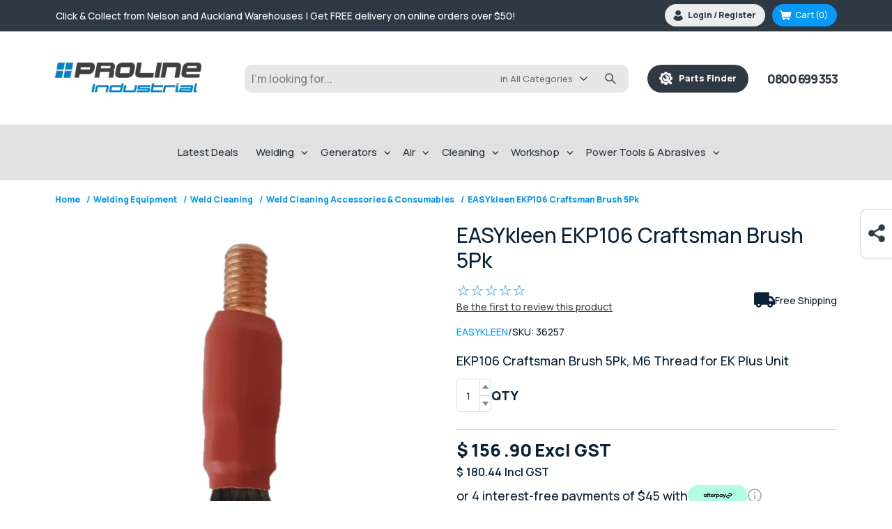

--- FILE ---
content_type: text/html; charset=utf-8
request_url: https://www.prolineindustrial.co.nz/product/easykleen-ekp106-craftsman-brush-5pk
body_size: 22524
content:
<!DOCTYPE html><html lang="en" dir="ltr" class="html-product-details-page"><head><title>EASYkleen EKP106 Craftsman Brush 5Pk</title><meta charset="UTF-8"><meta name="description" content="EASYkleen EKP106 Craftsman Brush 5Pk, excellent for spot or Tig welding. Purchase from Proline Industrial today"><meta name="generator" content="mvxplus"><meta name="viewport" content="width=device-width, initial-scale=1"><link rel="preload" href="/Themes/DefaultClean/Content/css/bootstrap-grid.css" as="style" onload="this.onload=null;this.rel=&#34;stylesheet&#34;"><noscript></noscript><link rel="preload" href="/Themes/DefaultClean/Content/css/slick.min.css" as="style" onload="this.onload=null;this.rel=&#34;stylesheet&#34;"><noscript></noscript><link rel="preconnect" href="https://fonts.googleapis.com"><link rel="preconnect" href="https://fonts.gstatic.com" crossorigin><link rel="preconnect" href="https://js.hsforms.net" crossorigin><link rel="preconnect" href="https://js.hs-analytics.net" crossorigin><link rel="preconnect" href="https://connect.facebook.net" crossorigin><link rel="preconnect" href="https://js.squarecdn.com" crossorigin><link rel="preconnect" href="https://js.usemessages.com" crossorigin><link rel="dns-prefetch" href="https://www.clarity.ms"><link rel="dns-prefetch" href="https://js.hs-banner.com"><link rel="dns-prefetch" href="https://js.hscollectedforms.net"><link rel="preconnect" href="https://www.youtube.com" crossorigin><link rel="preconnect" href="https://i.ytimg.com" crossorigin><link rel="preload" as="style" href="https://fonts.googleapis.com/css2?family=Manrope:wght@500;600;800&amp;display=swap"><noscript></noscript><style>*{font-family:'Manrope',sans-serif;font-weight:500}.banner-img{position:absolute;width:100%;height:100%;object-fit:cover;z-index:1;object-position:60% center}.banner-res h1{margin-top:0;color:#fff;margin-bottom:25px;font-size:32px;line-height:42px;font-weight:400}</style><meta property="og:type" content="product"><meta property="og:title" content="EASYkleen EKP106 Craftsman Brush 5Pk"><meta property="og:description" content="EASYkleen EKP106 Craftsman Brush 5Pk, excellent for spot or Tig welding. Purchase from Proline Industrial today"><meta property="og:image" content="https://www.prolineindustrial.co.nz/images/thumbs/0006306_easykleen-ekp106-craftsman-brush-5pk_800.png"><meta property="og:image:url" content="https://www.prolineindustrial.co.nz/images/thumbs/0006306_easykleen-ekp106-craftsman-brush-5pk_800.png"><meta property="og:url" content="https://www.prolineindustrial.co.nz/product/easykleen-ekp106-craftsman-brush-5pk"><meta property="og:site_name" content="Proline Industrial"><meta property="twitter:card" content="summary"><meta property="twitter:site" content="Proline Industrial"><meta property="twitter:title" content="EASYkleen EKP106 Craftsman Brush 5Pk"><meta property="twitter:description" content="EASYkleen EKP106 Craftsman Brush 5Pk, excellent for spot or Tig welding. Purchase from Proline Industrial today"><meta property="twitter:image" content="https://www.prolineindustrial.co.nz/images/thumbs/0006306_easykleen-ekp106-craftsman-brush-5pk_800.png"><meta property="twitter:url" content="https://www.prolineindustrial.co.nz/product/easykleen-ekp106-craftsman-brush-5pk"><link rel="stylesheet" href="/css/shbtyehwb9hsvjvlnsln3g.styles.css?v=bSSp0rrKWMfNIG4IW40QGdKHkYI"><link rel="stylesheet" href="https://fonts.googleapis.com/css2?family=Manrope:wght@500;600;800&amp;display=swap"><noscript><img height="1" width="1" style="display:none" src="https://www.facebook.com/tr?id=6518651571589223%&amp;ev=PageView&amp;noscript=1"></noscript><script>(function(n,t,i,r,u){n[r]=n[r]||[];n[r].push({"gtm.start":(new Date).getTime(),event:"gtm.js"});var e=t.getElementsByTagName(i)[0],f=t.createElement(i),o=r!="dataLayer"?"&l="+r:"";f.async=!0;f.src="https://www.googletagmanager.com/gtm.js?id="+u+o;e.parentNode.insertBefore(f,e)})(window,document,"script","dataLayer","GTM-WW23TKS")</script><noscript><iframe src="https://www.googletagmanager.com/ns.html?id=GTM-WW23TKS" height="0" width="0" style="display:none;visibility:hidden"></iframe></noscript><script src="/Plugins/Advanced.GoogleAnalytics4/Scripts/GoogleAnalytics4.js"></script><link rel="canonical" href="https://www.prolineindustrial.co.nz/product/easykleen-ekp106-craftsman-brush-5pk"><link href="https://www.prolineindustrial.co.nz/blog/rss/1" rel="alternate" type="application/rss+xml" title="Proline Industrial: Blog"><link rel="shortcut icon" href="\icons\icons_0\favicon.ico"><body><input name="__RequestVerificationToken" type="hidden" value="CfDJ8Lh2R_Fx2EJIizGG3A3csNVnXYC7qxvRFg4t7ZtSNevLxar6GtlN185kN70lOziPkqk43TqgczoN4MKjYG7yWxOS2B4AkFICByMBIPFqR4KRpcQPn3srDPWFXzmLejo_L_Cbvfpzn74KX3ExMR71KqU"><div class="ajax-loading-block-window" style="display:none"></div><div id="dialog-notifications-success" role="status" aria-live="polite" aria-atomic="true" title="Notification" style="display:none"></div><div id="dialog-notifications-error" role="alert" aria-live="assertive" aria-atomic="true" title="Error" style="display:none"></div><div id="dialog-notifications-warning" role="alert" aria-live="assertive" aria-atomic="true" title="Warning" style="display:none"></div><div id="bar-notification" class="bar-notification-container" role="status" aria-live="polite" aria-atomic="true" data-close="Close"></div><div class="master-wrapper-page"><div class="header"><div class="header-upper"><div class="container"><div class="flex"><div class="top-header-text"><div class="marquee-text"><div class="rotate-slider"><span>Click & Collect from Nelson and Auckland Warehouses | Get FREE delivery on online orders over $50!</span> <span>Top-quality tools and equipment for all your industrial needs.</span> <span>Expert advice and outstanding customer service every step of the way.</span></div></div><p class="visible-mobile-only"><a href="tel:0800 699 353" style="display:flex;align-items:center"><img width="33" height="34" alt="phn-icon" src="/Themes/DefaultClean/Content/images/icon-phn.png">&nbsp;&nbsp;0800 699 353</a></div><div class="header-links-wrapper"><div class="header-links"><ul><li><a href="/register?returnUrl=%2Fproduct%2Feasykleen-ekp106-craftsman-brush-5pk" rel="nofollow" class="ico-register">Thank you for signing up!</a><li><a href="/login?returnUrl=%2Fproduct%2Feasykleen-ekp106-craftsman-brush-5pk" rel="nofollow" class="ico-login">Login / Register</a><li id="topcartlink"><a href="/cart" class="ico-cart"> <span class="cart-label">Cart</span> <span class="cart-qty">(0)</span> </a></li><div class="flyout-cart" id="flyout-cart"><div class="mini-shopping-cart"><h3 style="font-size:24px;line-height:1.3;color:inherit;margin:0 0;font-weight:800;text-align:center;padding:0 0 24px">Your cart is empty!</h3></div></div></ul></div><div id="flyout-cart" class="flyout-cart"><div class="mini-shopping-cart"><div class="count">You have no items in your shopping cart.</div></div></div></div></div></div></div><div class="header-lower"><div class="container"><div class="flex"><div class="header-logo"><a href="/"> <img width="210" height="61" alt="Proline Industrial" src="https://www.prolineindustrial.co.nz/images/thumbs/0012268_proline-industrial-logo.webp"> </a></div><div class="search-box store-search-box visible-desktop-only"><select id="selectTagWidth" style="display:none;width:auto"><option id="widthTempOption"></select><form method="get" id="small-search-box-form" action="/advancesearch"><select name="cid" class="search-box-select" style="display:none" data-val="true" data-val-required="The CategoryId field is required." id="CategoryId"><option value="0" selected>in All Categories<option value="57">Welding Equipment<option value="59">Generators<option value="56">Air Equipment<option value="58">Cleaning Equipment<option value="61">Workshop Equipment<option value="60">Power Equipment<option value="64">Power Tools &amp; Abrasives</select> <input type="text" class="search-box-text" id="small-searchterms" autocomplete="off" name="q" aria-label="Search store"> <span id="search-loading" class="k-i-loading" style="display:none"></span> <input type="text" style="display:none" name="OrderBy" value="0"> <input type="text" style="display:none" name="advs" value="True"> <input type="submit" class="button-1 search-box-button" value="Search"></form></div><a class="proline-btn visible-desktop-only" href="/spare-parts-finder"><img width="19" height="19" alt="spare parts" src="/Themes/DefaultClean/Content/images/icon-parts.png">&nbsp;&nbsp;&nbsp;Parts Finder</a> <a class="phone-link visible-desktop-only" href="tel:0800 699 353">0800 699 353</a><div class="visible-mobile-only" style="display:flex;gap:25px;align-items:center"><img alt="search-icon" class="search-icon" width="25" height="25" src="/Themes/DefaultClean/Content/images/icon-search.png"><div class="menu-toggle"><span></span> <span></span> <span></span> <span></span></div></div></div></div></div></div><div id="enquireNowDiv" style="display:none"><div class="mvx-popup-form-wrap"><span class="icon-cross close-btn">Close</span><div class="contact-form"><!--[if lte IE 8]><script charset="utf-8" src="//js.hsforms.net/forms/v2-legacy.js"></script><![endif]--><div class="hbspt-form" id="enquireForm"></div></div></div></div><div id="priceMyTradeDiv" style="display:none"><div class="mvx-popup-form-wrap"><span class="icon-cross close-btn">Close</span><div class="contact-form"><!--[if lte IE 8]><script charset="utf-8" src="//js.hsforms.net/forms/v2-legacy.js"></script><![endif]--><div class="hbspt-form" id="priceMyTradeForm"></div></div></div></div><div class="header-menu"><div class="menu-header"><div class="header-logo"><a href="/"> <img width="210" height="61" alt="Proline Industrial" src="https://www.prolineindustrial.co.nz/images/thumbs/0012268_proline-industrial-logo.webp"> </a></div><div class="menu-toggle"><span></span> <span></span> <span></span> <span></span></div></div><ul class="top-menu notmobile"><li><a href="/latestdeals">Latest Deals</a><li class="menu-drop"><a href="/equipment/welding-equipment"> Welding </a><div class="sublist-toggle"></div><div class="inner-menu-list"><ul class="sublist first-level"><li style="margin:0;padding:0;border:0"><ul><li class="menu-drop"><img alt="Picture for category MIG Welding" src="https://www.prolineindustrial.co.nz/images/thumbs/0010291_0008615_0003124_mig-welding_230_75_75.webp" title="Show products in category MIG Welding"><div class="sublist-toggle"></div><div class="inner-menu-list"><a href="/equipment/welding-equipment/mig-welding"> MIG Welding </a><ul class="sublist"><li class="menu-drop"><div class="sublist-toggle"></div><div class="inner-menu-list"><a href="/equipment/welding-equipment/mig-welding/mig-welders"> Mig Welders </a><ul class="sublist"></ul></div><li class="menu-drop"><div class="sublist-toggle"></div><div class="inner-menu-list"><a href="/equipment/welding-equipment/mig-welding/mig-torches-and-parts"> Mig Torches and Parts </a><ul class="sublist"></ul></div><li><a href="/equipment/welding-equipment/mig-welding/mig-robotics"> Mig Robotics </a><li class="menu-drop"><div class="sublist-toggle"></div><div class="inner-menu-list"><a href="/equipment/welding-equipment/mig-welding/mig-wires"> Mig Wires </a><ul class="sublist"></ul></div><li class="menu-drop"><div class="sublist-toggle"></div><div class="inner-menu-list"><a href="/equipment/welding-equipment/mig-welding/mig-wire-feeders"> Mig Wire Feeders </a><ul class="sublist"></ul></div></ul></div><li class="menu-drop"><img alt="Picture for category TIG Welding" src="https://www.prolineindustrial.co.nz/images/thumbs/0010292_0008616_0003149_tig-welding_230_75_75.webp" title="Show products in category TIG Welding"><div class="sublist-toggle"></div><div class="inner-menu-list"><a href="/equipment/welding-equipment/tig-welding"> TIG Welding </a><ul class="sublist"><li><a href="/equipment/welding-equipment/tig-welding/tig-welders"> Tig Welders </a><li class="menu-drop"><div class="sublist-toggle"></div><div class="inner-menu-list"><a href="/equipment/welding-equipment/tig-welding/tig-torches-and-parts"> Tig Torches and Parts </a><ul class="sublist"></ul></div><li class="menu-drop"><div class="sublist-toggle"></div><div class="inner-menu-list"><a href="/equipment/welding-equipment/tig-welding/tig-tungstens"> Tig Tungstens </a><ul class="sublist"></ul></div><li class="menu-drop"><div class="sublist-toggle"></div><div class="inner-menu-list"><a href="/equipment/welding-equipment/tig-welding/tig-filler-wires"> Tig Filler Wires </a><ul class="sublist"></ul></div><li><a href="/equipment/welding-equipment/tig-welding/tig-accessories"> Tig Accessories </a></ul></div><li class="menu-drop"><img alt="Picture for category Arc Welding" src="https://www.prolineindustrial.co.nz/images/thumbs/0010294_0008617_0003112_arc-welding_230_75_75.webp" title="Show products in category Arc Welding"><div class="sublist-toggle"></div><div class="inner-menu-list"><a href="/equipment/welding-equipment/arc-welding"> Arc Welding </a><ul class="sublist"><li class="menu-drop"><div class="sublist-toggle"></div><div class="inner-menu-list"><a href="/equipment/welding-equipment/arc-welding/arc-gouging-cutting"> Arc Gouging &amp; Cutting </a><ul class="sublist"></ul></div><li><a href="/equipment/welding-equipment/arc-welding/arc-welders"> Arc Welders </a><li class="menu-drop"><div class="sublist-toggle"></div><div class="inner-menu-list"><a href="/equipment/welding-equipment/arc-welding/arc-welding-electrodes"> Arc Welding Electrodes </a><ul class="sublist"></ul></div></ul></div><li class="menu-drop"><img alt="Picture for category Plasma Cutting" src="https://www.prolineindustrial.co.nz/images/thumbs/0003399_0001890_0_75.jpeg" title="Show products in category Plasma Cutting"><div class="sublist-toggle"></div><div class="inner-menu-list"><a href="/equipment/welding-equipment/plasma-cutting"> Plasma Cutting </a><ul class="sublist"><li><a href="/equipment/welding-equipment/plasma-cutting/plasma-cutters"> Plasma Cutters </a><li class="menu-drop"><div class="sublist-toggle"></div><div class="inner-menu-list"><a href="/equipment/welding-equipment/plasma-cutting/plasma-cutter-torches-parts"> Plasma Cutter Torches &amp; Parts </a><ul class="sublist"></ul></div><li class="menu-drop"><div class="sublist-toggle"></div><div class="inner-menu-list"><a href="/equipment/welding-equipment/plasma-cutting/plasma-cutter-accessories"> Plasma Cutter Accessories </a><ul class="sublist"></ul></div></ul></div></ul><li style="margin:0;padding:0;border:0"><ul><li class="menu-drop"><img alt="Picture for category Weld Cleaning" src="https://www.prolineindustrial.co.nz/images/thumbs/0006290_EKT101_75.jpeg" title="Show products in category Weld Cleaning"><div class="sublist-toggle"></div><div class="inner-menu-list"><a href="/equipment/welding-equipment/weld-cleaning-machines-consumables"> Weld Cleaning </a><ul class="sublist"><li><a href="/equipment/welding-equipment/weld-cleaning-machines-consumables/machines"> Weld Cleaning Machines </a><li><a href="/equipment/welding-equipment/weld-cleaning-machines-consumables/accessories-consumables"> Weld Cleaning Accessories &amp; Consumables </a></ul></div><li class="menu-drop"><img alt="Picture for category Gas Regulators" src="https://www.prolineindustrial.co.nz/images/thumbs/0003400_0002131_0_75.jpeg" title="Show products in category Gas Regulators"><div class="sublist-toggle"></div><div class="inner-menu-list"><a href="/equipment/welding-equipment/gas-regulators"> Gas Regulators </a><ul class="sublist"><li><a href="/equipment/welding-equipment/gas-regulators/argon"> Argon </a><li><a href="/equipment/welding-equipment/gas-regulators/co2"> CO2 </a><li><a href="/equipment/welding-equipment/gas-regulators/oxygen"> Oxygen </a><li><a href="/equipment/welding-equipment/gas-regulators/acetylene"> Acetylene </a><li><a href="/equipment/welding-equipment/gas-regulators/propanelpg"> Propane/LPG </a><li><a href="/equipment/welding-equipment/gas-regulators/nitrogen"> Nitrogen </a><li><a href="/equipment/welding-equipment/gas-regulators/regulator-parts-stems-nuts"> Regulator Parts, Stems &amp; Nuts </a></ul></div><li class="menu-drop"><img alt="Picture for category Welding Accessories &amp; Consumables" src="https://www.prolineindustrial.co.nz/images/thumbs/0010314_0008826_33976-~1_75_75.webp" title="Show products in category Welding Accessories &amp; Consumables"><div class="sublist-toggle"></div><div class="inner-menu-list"><a href="/equipment/welding-equipment/welding-accessories-consumables"> Welding Accessories &amp; Consumables </a><ul class="sublist"><li><a href="/equipment/welding-equipment/welding-accessories-consumables/anti-spatter-and-industrial-aerosols"> Anti Spatter and Industrial Aerosols </a><li class="menu-drop"><div class="sublist-toggle"></div><div class="inner-menu-list"><a href="/equipment/welding-equipment/welding-accessories-consumables/cable-electrical"> Cable &amp; Electrical </a><ul class="sublist"></ul></div><li class="menu-drop"><div class="sublist-toggle"></div><div class="inner-menu-list"><a href="/equipment/welding-equipment/welding-accessories-consumables/general-accessories"> General Accessories </a><ul class="sublist"></ul></div><li><a href="/equipment/welding-equipment/welding-accessories-consumables/ceramic-weld-backing"> Ceramic Weld Backing </a></ul></div><li class="menu-drop"><img alt="Picture for category Pipe Welding Equipment" src="https://www.prolineindustrial.co.nz/images/thumbs/0003463_0001891_0_75.jpeg" title="Show products in category Pipe Welding Equipment"><div class="sublist-toggle"></div><div class="inner-menu-list"><a href="/equipment/welding-equipment/pipe-welding-equipment"> Pipe Welding Equipment </a><ul class="sublist"><li><a href="/equipment/welding-equipment/pipe-welding-equipment/pipe-rotators"> Pipe Rotators </a><li><a href="/equipment/welding-equipment/pipe-welding-equipment/parts-accessories"> Parts &amp; Accessories </a><li><a href="/equipment/welding-equipment/pipe-welding-equipment/purging"> Purging </a></ul></div></ul><li style="margin:0;padding:0;border:0"><ul><li class="menu-drop"><img alt="Picture for category Welding Safety" src="https://www.prolineindustrial.co.nz/images/thumbs/0003412_0000858_0_75.jpeg" title="Show products in category Welding Safety"><div class="sublist-toggle"></div><div class="inner-menu-list"><a href="/equipment/welding-equipment/welding-safety"> Welding Safety </a><ul class="sublist"><li class="menu-drop"><div class="sublist-toggle"></div><div class="inner-menu-list"><a href="/equipment/welding-equipment/welding-safety/eye-protection"> Eye Protection </a><ul class="sublist"></ul></div><li class="menu-drop"><div class="sublist-toggle"></div><div class="inner-menu-list"><a href="/equipment/welding-equipment/welding-safety/helmets-parts"> Helmets &amp; Parts </a><ul class="sublist"></ul></div><li class="menu-drop"><div class="sublist-toggle"></div><div class="inner-menu-list"><a href="/equipment/welding-equipment/welding-safety/gloves"> Gloves </a><ul class="sublist"></ul></div><li><a href="/equipment/welding-equipment/welding-safety/ear-protection"> Ear Protection </a><li><a href="/equipment/welding-equipment/welding-safety/respirators-filters"> Respirators &amp; Filters </a><li class="menu-drop"><div class="sublist-toggle"></div><div class="inner-menu-list"><a href="/equipment/welding-equipment/welding-safety/welding-clothing"> Welding Clothing </a><ul class="sublist"></ul></div><li><a href="/equipment/welding-equipment/welding-safety/welding-blankets"> Welding Blankets </a><li><a href="/equipment/welding-equipment/welding-safety/welding-curtains"> Welding Curtains </a></ul></div><li class="menu-drop"><img alt="Picture for category Engine Driven Welders" src="https://www.prolineindustrial.co.nz/images/thumbs/0010290_0008618_0003115_engine-driven-welders_230_75_75.webp" title="Show products in category Engine Driven Welders"><div class="sublist-toggle"></div><div class="inner-menu-list"><a href="/equipment/welding-equipment/engine-driven-welders"> Engine Driven Welders </a><ul class="sublist"><li><a href="/equipment/welding-equipment/engine-driven-welders/cigweld"> Cigweld </a><li><a href="/equipment/welding-equipment/engine-driven-welders/lincoln"> Lincoln </a><li><a href="/equipment/welding-equipment/engine-driven-welders/mosa"> Mosa </a><li><a href="/equipment/welding-equipment/engine-driven-welders/telwin"> Telwin </a><li><a href="/equipment/welding-equipment/engine-driven-welders/miller"> Miller </a><li><a href="/equipment/welding-equipment/engine-driven-welders/other"> Other </a></ul></div><li class="menu-drop"><img alt="Picture for category Gas Cutting &amp; Welding" src="https://www.prolineindustrial.co.nz/images/thumbs/0003441_0000438_0_75.jpeg" title="Show products in category Gas Cutting &amp; Welding"><div class="sublist-toggle"></div><div class="inner-menu-list"><a href="/equipment/welding-equipment/gas-cutting-welding"> Gas Cutting &amp; Welding </a><ul class="sublist"><li><a href="/equipment/welding-equipment/gas-cutting-welding/pipe-cutters"> Pipe Cutters </a><li><a href="/equipment/welding-equipment/gas-cutting-welding/creeper-cutters"> Creeper Cutters </a><li class="menu-drop"><div class="sublist-toggle"></div><div class="inner-menu-list"><a href="/equipment/welding-equipment/gas-cutting-welding/gas-consumables"> Gas Welding &amp; Cutting Consumables </a><ul class="sublist"></ul></div><li class="menu-drop"><div class="sublist-toggle"></div><div class="inner-menu-list"><a href="/equipment/welding-equipment/gas-cutting-welding/gas-welding-and-cutting-sets"> Gas Welding and Cutting Sets </a><ul class="sublist"></ul></div><li class="menu-drop"><div class="sublist-toggle"></div><div class="inner-menu-list"><a href="/equipment/welding-equipment/gas-cutting-welding/gas-hose"> Gas Hose </a><ul class="sublist"></ul></div><li><a href="/equipment/welding-equipment/gas-cutting-welding/flashback-arrestors"> Flashback Arrestors </a></ul></div></ul><li style="margin:0;padding:0;border:0"><ul><li class="cat-detail"><div class="btn"><span>Looking for spare parts?<strong>Checkout our spare parts finder.</strong></span> <a title="spare-parts-finder" class="proline-btn visible-desktop-only" href="/spare-parts-finder"><img src="/Themes/DefaultClean/Content/images/icon-parts.png">&nbsp;&nbsp;&nbsp;Search Now</a></div><li><img alt="Picture for category Water Coolers" src="https://www.prolineindustrial.co.nz/images/thumbs/0003467_0000899_0_75.jpeg" title="Show products in category Water Coolers"> <a href="/equipment/welding-equipment/water-coolers"> Water Coolers </a><li><img alt="Picture for category CNC Tables &amp; Robotics" src="https://www.prolineindustrial.co.nz/images/thumbs/0003466_0002908_0_75.jpeg" title="Show products in category CNC Tables &amp; Robotics"> <a href="/equipment/welding-equipment/cnc-tables-robotics"> CNC Tables &amp; Robotics </a><li><img alt="Picture for category Spot / Stud Welders" src="https://www.prolineindustrial.co.nz/images/thumbs/0010313_0008621_0003120_spot-stud-welders_230_75_75.webp" title="Show products in category Spot / Stud Welders"> <a href="/equipment/welding-equipment/spot-stud-welders"> Spot / Stud Welders </a><li><img alt="Picture for category Laser Welders" src="https://www.prolineindustrial.co.nz/images/thumbs/0010870_39572 - Strata SLR5000 Handheld Laser Welder_75.png" title="Show products in category Laser Welders"> <a href="/equipment/welding-equipment/laser-welders"> Laser Welders </a><li><img alt="Picture for category Gas Cylinders" src="https://www.prolineindustrial.co.nz/images/thumbs/0003898_Gas Cylinder_75.jpeg" title="Show products in category Gas Cylinders"> <a href="/equipment/welding-equipment/gas-cylinders"> Gas Cylinders </a><li><img alt="Picture for category Welding Trolleys" src="https://www.prolineindustrial.co.nz/images/thumbs/0003464_0000567_0_75.jpeg" title="Show products in category Welding Trolleys"> <a href="/equipment/welding-equipment/welding-trolleys"> Welding Trolleys </a><li><img alt="Picture for category Welding Fume Extraction" src="https://www.prolineindustrial.co.nz/images/thumbs/0003468_0001301_0_75.jpeg" title="Show products in category Welding Fume Extraction"> <a href="/equipment/welding-equipment/welding-fume-extraction"> Welding Fume Extraction </a><li><img alt="Picture for category Welding Positioners" src="https://www.prolineindustrial.co.nz/images/thumbs/0003401_0002907_0_75.jpeg" title="Show products in category Welding Positioners"> <a href="/equipment/welding-equipment/welding-positioners"> Welding Positioners </a><li><img alt="Picture for category Welding Machine Packages" src="https://www.prolineindustrial.co.nz/images/thumbs/0010311_0008620_0003109_welding-machine-packages_230_75_75.webp" title="Show products in category Welding Machine Packages"> <a href="/equipment/welding-equipment/welding-machine-packages"> Welding Machine Packages </a></ul></ul></div><li class="menu-drop"><a href="/equipment/generators"> Generators </a><div class="sublist-toggle"></div><div class="inner-menu-list"><ul class="sublist first-level"><li><img alt="Picture for category Inverter Generators" src="https://www.prolineindustrial.co.nz/images/thumbs/0003471_0000377_0_75.jpeg" title="Show products in category Inverter Generators"> <a href="/equipment/generators/inverter-generators"> Inverter Generators </a><li><img alt="Picture for category Conventional Generators" src="https://www.prolineindustrial.co.nz/images/thumbs/0003472_0002977_0_75.jpeg" title="Show products in category Conventional Generators"> <a href="/equipment/generators/conventional-generators"> Conventional Generators </a><li><img alt="Picture for category Generator Parts &amp; Accessories" src="https://www.prolineindustrial.co.nz/images/thumbs/0010312_0008622_0003129_generator-parts-accessories_230_75_75.webp" title="Show products in category Generator Parts &amp; Accessories"> <a href="/equipment/generators/generator-parts-accessories"> Generator Parts &amp; Accessories </a></ul></div><li class="menu-drop"><a href="/equipment/air-equipment"> Air </a><div class="sublist-toggle"></div><div class="inner-menu-list"><ul class="sublist first-level"><li class="menu-drop"><img alt="Picture for category Air Compressors" src="https://www.prolineindustrial.co.nz/images/thumbs/0003473_0000272_0_75.jpeg" title="Show products in category Air Compressors"><div class="sublist-toggle"></div><div class="inner-menu-list"><a href="/equipment/air-equipment/air-compressors"> Air Compressors </a><ul class="sublist"><li><a href="/equipment/air-equipment/air-compressors/compressors-electric"> Electric Compressors </a><li><a href="/equipment/air-equipment/air-compressors/industrial-three-phase-compressors"> Industrial Three Phase Compressors </a><li><a href="/equipment/air-equipment/air-compressors/compressors-motorised"> Motorised Compressors </a><li><a href="/equipment/air-equipment/air-compressors/compressors-other"> Other Compressors </a><li><a href="/equipment/air-equipment/air-compressors/compressors-parts-accessories"> Compressors Parts &amp; Accessories </a></ul></div><li class="menu-drop"><img alt="Picture for category Air Tools" src="https://www.prolineindustrial.co.nz/images/thumbs/0010659_0003131_air-tools_75.png" title="Show products in category Air Tools"><div class="sublist-toggle"></div><div class="inner-menu-list"><a href="/equipment/air-equipment/air-tools"> Air Tools </a><ul class="sublist"><li><a href="/equipment/air-equipment/air-tools/air-tool-parts-accessories"> Air Tool Parts &amp; Accessories </a><li><a href="/equipment/air-equipment/air-tools/fasteners"> Fasteners </a></ul></div></ul></div><li class="menu-drop"><a href="/equipment/cleaning-equipment"> Cleaning </a><div class="sublist-toggle"></div><div class="inner-menu-list"><ul class="sublist first-level"><li style="margin:0;padding:0;border:0"><ul><li><img alt="Picture for category Electric Cold Water Blasters" src="https://www.prolineindustrial.co.nz/images/thumbs/0003485_0000521_0_75.jpeg" title="Show products in category Electric Cold Water Blasters"> <a href="/equipment/cleaning-equipment/electric-cold-water-blasters"> Electric Cold Water Blasters </a><li><img alt="Picture for category Electric Hot Water Blasters" src="https://www.prolineindustrial.co.nz/images/thumbs/0003484_0002970_0_75.jpeg" title="Show products in category Electric Hot Water Blasters"> <a href="/equipment/cleaning-equipment/electric-hot-water-blasters"> Electric Hot Water Blasters </a><li><img alt="Picture for category Motorised Cold Water Blasters" src="https://www.prolineindustrial.co.nz/images/thumbs/0003483_0002960_0_75.png" title="Show products in category Motorised Cold Water Blasters"> <a href="/equipment/cleaning-equipment/motorised-cold-water-blasters"> Motorised Cold Water Blasters </a><li><img alt="Picture for category Motorised Hot Water Blasters" src="https://www.prolineindustrial.co.nz/images/thumbs/0010315_0008623_0003133_motorised-cold-water-blasters_230_75_75.webp" title="Show products in category Motorised Hot Water Blasters"> <a href="/equipment/cleaning-equipment/motorised-hot-water-blasters"> Motorised Hot Water Blasters </a></ul><li style="margin:0;padding:0;border:0"><ul><li><img alt="Picture for category Vacuum Cleaners" src="https://www.prolineindustrial.co.nz/images/thumbs/0003482_0002971_0_75.jpeg" title="Show products in category Vacuum Cleaners"> <a href="/equipment/cleaning-equipment/vacuum-cleaners"> Vacuum Cleaners </a><li><img alt="Picture for category Other Cleaning Equipment" src="https://www.prolineindustrial.co.nz/images/thumbs/0003481_0000329_0_75.jpeg" title="Show products in category Other Cleaning Equipment"> <a href="/equipment/cleaning-equipment/other-cleaning-equipment"> Other Cleaning Equipment </a><li><img alt="Picture for category Cleaning Equip Parts &amp; Access." src="https://www.prolineindustrial.co.nz/images/thumbs/0003480_0002279_0_75.png" title="Show products in category Cleaning Equip Parts &amp; Access."> <a href="/equipment/cleaning-equipment/cleaning-equip-parts-access"> Cleaning Equip Parts &amp; Access. </a></ul></ul></div><li class="menu-drop"><a href="/equipment/workshop-equipment"> Workshop </a><div class="sublist-toggle"></div><div class="inner-menu-list"><ul class="sublist first-level"><li style="margin:0;padding:0;border:0"><ul><li><img alt="Picture for category Battery Chargers" src="https://www.prolineindustrial.co.nz/images/thumbs/0003489_0001288_0_75.jpeg" title="Show products in category Battery Chargers"> <a href="/equipment/workshop-equipment/battery-chargers"> Battery Chargers </a><li><img alt="Picture for category Liquid Engineering" src="https://www.prolineindustrial.co.nz/images/thumbs/0010316_0008624_0003137_liquid-engineering_230_75_75.webp" title="Show products in category Liquid Engineering"> <a href="/equipment/workshop-equipment/liquid-engineering"> Liquid Engineering </a><li><img alt="Picture for category Dehumidifiers" src="https://www.prolineindustrial.co.nz/images/thumbs/0010317_0008626_0003138_dehumidifiers_230_75_75.webp" title="Show products in category Dehumidifiers"> <a href="/equipment/workshop-equipment/dehumidifiers"> Dehumidifiers </a><li><img alt="Picture for category Annular Cutters" src="https://www.prolineindustrial.co.nz/images/thumbs/0007521_M2AL Raptor Cutter_RAP Group 25mm_75.jpeg" title="Show products in category Annular Cutters"> <a href="/equipment/workshop-equipment/annular-cutters"> Annular Cutters </a><li><img alt="Picture for category Saw Blades" src="https://www.prolineindustrial.co.nz/images/thumbs/0007524_Cermet Carbide_RAPB355AL_75.jpeg" title="Show products in category Saw Blades"> <a href="/equipment/workshop-equipment/saw-blades"> Saw Blades </a></ul><li style="margin:0;padding:0;border:0"><ul><li><img alt="Picture for category Magnetic Drills" src="https://www.prolineindustrial.co.nz/images/thumbs/0007526_Element-75-side-view-angle_75.jpeg" title="Show products in category Magnetic Drills"> <a href="/equipment/workshop-equipment/magnetic-drills"> Magnetic Drills </a><li><img alt="Picture for category Cold Cut Saws" src="https://www.prolineindustrial.co.nz/images/thumbs/0007528_element-14-side-view-new_75.jpeg" title="Show products in category Cold Cut Saws"> <a href="/equipment/workshop-equipment/cold-cut-saws"> Cold Cut Saws </a><li class="menu-drop"><img alt="Picture for category Heaters" src="https://www.prolineindustrial.co.nz/images/thumbs/0003486_0003199_0_75.png" title="Show products in category Heaters"><div class="sublist-toggle"></div><div class="inner-menu-list"><a href="/equipment/workshop-equipment/heaters"> Heaters </a><ul class="sublist"><li><a href="/equipment/workshop-equipment/heaters/heater-parts"> Heater Parts </a><li><a href="/equipment/workshop-equipment/heaters/radiant-heaters"> Radiant Heaters </a><li><a href="/equipment/workshop-equipment/heaters/forced-air-heaters"> Forced Air Heaters </a></ul></div><li class="menu-drop"><img alt="Picture for category Miscellaneous" src="https://www.prolineindustrial.co.nz/images/thumbs/0010319_0008969_AdobeStock_61915663_Preview_75_75.webp" title="Show products in category Miscellaneous"><div class="sublist-toggle"></div><div class="inner-menu-list"><a href="/equipment/workshop-equipment/miscellaneous"> Miscellaneous </a><ul class="sublist"><li><a href="/equipment/workshop-equipment/miscellaneous/fasteners-2"> Fasteners </a></ul></div></ul></ul></div><li class="menu-drop"><a href="/equipment/power-tools-abrasives"> Power Tools &amp; Abrasives </a><div class="sublist-toggle"></div><div class="inner-menu-list"><ul class="sublist first-level"><li style="margin:0;padding:0;border:0"><ul><li><img alt="Picture for category Power Tool Parts &amp; Accessories" src="https://www.prolineindustrial.co.nz/images/thumbs/0010321_0008628_0003151_power-tool-parts-accessories_230_75_75.webp" title="Show products in category Power Tool Parts &amp; Accessories"> <a href="/equipment/power-tools-abrasives/power-tool-parts-accessories"> Power Tool Parts &amp; Accessories </a><li><img alt="Picture for category Hand Tools" src="https://www.prolineindustrial.co.nz/images/thumbs/0010323_0008629_0003150_hand-tools_230_75_75.webp" title="Show products in category Hand Tools"> <a href="/equipment/power-tools-abrasives/hand-tools"> Hand Tools </a></ul><li style="margin:0;padding:0;border:0"><ul><li class="menu-drop"><img alt="Picture for category Abrasives &amp; Cutting Tools" src="https://www.prolineindustrial.co.nz/images/thumbs/0010322_0008630_0003148_abrasives-cutting-tools_230_75_75.webp" title="Show products in category Abrasives &amp; Cutting Tools"><div class="sublist-toggle"></div><div class="inner-menu-list"><a href="/equipment/power-tools-abrasives/abrasives-cutting-tools"> Abrasives &amp; Cutting Tools </a><ul class="sublist"><li><a href="/equipment/power-tools-abrasives/abrasives-cutting-tools/wire-brushes"> Wire Brushes </a><li class="menu-drop"><div class="sublist-toggle"></div><div class="inner-menu-list"><a href="/equipment/power-tools-abrasives/abrasives-cutting-tools/cutting-disc"> Cutting Disc </a><ul class="sublist"></ul></div><li class="menu-drop"><div class="sublist-toggle"></div><div class="inner-menu-list"><a href="/equipment/power-tools-abrasives/abrasives-cutting-tools/grinding-disc"> Grinding Disc </a><ul class="sublist"></ul></div><li class="menu-drop"><div class="sublist-toggle"></div><div class="inner-menu-list"><a href="/equipment/power-tools-abrasives/abrasives-cutting-tools/flap-disc"> Flap Disc </a><ul class="sublist"></ul></div><li class="menu-drop"><div class="sublist-toggle"></div><div class="inner-menu-list"><a href="/equipment/power-tools-abrasives/abrasives-cutting-tools/cut-off-saw"> Cut off Saw </a><ul class="sublist"></ul></div><li class="menu-drop"><div class="sublist-toggle"></div><div class="inner-menu-list"><a href="/equipment/power-tools-abrasives/abrasives-cutting-tools/fiber-sanding-disc"> Fiber Sanding Disc </a><ul class="sublist"></ul></div><li><a href="/equipment/power-tools-abrasives/abrasives-cutting-tools/backing-pads"> Backing Pads </a><li class="menu-drop"><div class="sublist-toggle"></div><div class="inner-menu-list"><a href="/equipment/power-tools-abrasives/abrasives-cutting-tools/scotch-brite"> Scotch Brite </a><ul class="sublist"></ul></div></ul></div></ul></ul></div></ul></div><div class="master-wrapper-content"><div class="master-column-wrapper"><div class="center-1"><div class="page product-details-page"><div class="page-body"><form method="post" id="product-details-form"><div itemscope itemtype="http://schema.org/Product"><meta itemprop="name" content="EASYkleen EKP106 Craftsman Brush 5Pk"><meta itemprop="sku" content="36257"><meta itemprop="gtin"><meta itemprop="mpn"><meta itemprop="description" content="EKP106 Craftsman Brush 5Pk, M6 Thread for EK Plus Unit"><meta itemprop="url" content="https://www.prolineindustrial.co.nz/product/easykleen-ekp106-craftsman-brush-5pk"><meta itemprop="image" content="https://www.prolineindustrial.co.nz/images/thumbs/0006306_easykleen-ekp106-craftsman-brush-5pk_800.png"><meta itemprop="brand" content="EASYkleen"><div itemprop="offers" itemscope itemtype="http://schema.org/Offer"><meta itemprop="price" content="180.44"><meta itemprop="priceCurrency" content="NZD"><meta itemprop="priceValidUntil"><meta itemprop="availability" content="http://schema.org/InStock"></div></div><div data-productid="30539"><div class="container"><div class="product-essential"><div class="breadcrumb"><ul itemscope itemtype="http://schema.org/BreadcrumbList"><li><span> <a href="/"> <span>Home</span> </a> </span> <span class="delimiter">/</span><li itemprop="itemListElement" itemscope itemtype="http://schema.org/ListItem"><a href="/equipment/welding-equipment" itemprop="item"> <span itemprop="name">Welding Equipment</span> </a> <span class="delimiter">/</span><meta itemprop="position" content="1"><li itemprop="itemListElement" itemscope itemtype="http://schema.org/ListItem"><a href="/equipment/welding-equipment/weld-cleaning-machines-consumables" itemprop="item"> <span itemprop="name">Weld Cleaning</span> </a> <span class="delimiter">/</span><meta itemprop="position" content="2"><li itemprop="itemListElement" itemscope itemtype="http://schema.org/ListItem"><a href="/equipment/welding-equipment/weld-cleaning-machines-consumables/accessories-consumables" itemprop="item"> <span itemprop="name">Weld Cleaning Accessories &amp; Consumables</span> </a> <span class="delimiter">/</span><meta itemprop="position" content="3"><li itemprop="itemListElement" itemscope itemtype="http://schema.org/ListItem"><strong class="current-item" itemprop="name">EASYkleen EKP106 Craftsman Brush 5Pk</strong> <span itemprop="item" itemscope itemtype="http://schema.org/Thing" id="/product/easykleen-ekp106-craftsman-brush-5pk"> </span><meta itemprop="position" content="4"></ul></div><div class="row"><div class="col-md-12 col-lg-12 col-xl-4"><div class="product-pictures"><link rel="preload" as="image" href="https://www.prolineindustrial.co.nz/images/thumbs/0006306_easykleen-ekp106-craftsman-brush-5pk_800.png" fetchpriority="high"><div class="picture-gallery" id="product-detail-pictures"><div class="picture"><a href="https://www.prolineindustrial.co.nz/images/thumbs/0006306_easykleen-ekp106-craftsman-brush-5pk.png" title="EASYkleen EKP106 Craftsman Brush 5Pk" id="main-product-img-lightbox-anchor-30539"> <img alt="EASYkleen EKP106 Craftsman Brush 5Pk" src="https://www.prolineindustrial.co.nz/images/thumbs/0006306_easykleen-ekp106-craftsman-brush-5pk_800.png" title="EASYkleen EKP106 Craftsman Brush 5Pk" id="main-product-img-30539" width="880" height="880" decoding="async" loading="eager" fetchpriority="high"> </a></div><div class="product-ribbon"></div></div><style>.picture-gallery .picture{height:clamp(280px,45vw,520px);overflow:hidden;position:relative}.picture-gallery .picture a{display:block;height:100%}.picture-gallery .picture img{max-width:100%;max-height:100%;width:auto;height:auto;object-fit:contain;display:block;margin:0 auto}.picture-gallery .picture-thumbs{min-height:110px}.picture-gallery .picture-thumbs .slick-track{margin:0 auto 0 0}.picture-gallery .picture-thumbs .slick-list{padding:0 calc(66.66% - 10px) 0 30px}</style></div></div><div class="col-md-12 col-lg-6 col-xl-6"><div class="overview"><div class="overview-body overview-wrapper"><div class="overview-body__left"><div class="product-name"><h1 id="product-name-h1">EASYkleen EKP106 Craftsman Brush 5Pk</h1><div class="rating-freeship"><div class="rate-star"><div class="product-reviews-overview"><div class="product-review-box review-rating-cl" style="cursor:pointer"><div class="rating"><div style="width:0%"></div></div></div><div class="product-no-reviews"><a href="/productreviews/30539">Be the first to review this product</a></div></div></div><div class="shipment"><div id="free-shipping-cart" class="full-bar product-meta-box"><svg id="Layer_1" data-name="Layer 1" xmlns="http://www.w3.org/2000/svg" viewBox="0 0 91.87 66.25"><defs><style>.truck{fill:#092237}</style></defs><path class="truck" d="M91.87,33.63,78.73,16.82H66.5V0H9.4A9.4,9.4,0,0,0,0,9.4V53.5H8.81c0,.26,0,.52,0,.79a12,12,0,0,0,23.93,0c0-.27,0-.53,0-.79H58.87c0,.26,0,.52,0,.79a12,12,0,0,0,23.93,0c0-.27,0-.53,0-.79h9.15ZM24.64,54.29a3.91,3.91,0,1,1-7.82,0,4.15,4.15,0,0,1,.08-.79,3.91,3.91,0,0,1,7.66,0A4.15,4.15,0,0,1,24.64,54.29ZM70.8,58.2a3.91,3.91,0,0,1-3.91-3.91A3.47,3.47,0,0,1,67,53.5a3.91,3.91,0,0,1,7.66,0,4.15,4.15,0,0,1,.08.79A3.91,3.91,0,0,1,70.8,58.2Zm-4-20.75V25.07h7.57l9.52,12.38Z"></path></svg> <span id="shipping-txt">Free Shipping</span></div></div></div><div class="manufacturer-SKU-wrap product-meta-box"><span><a href="/manufacturer/easykleen-2">EASYkleen</a></span> <span>/</span><div class="additional-details"><div class="sku"><span class="label">SKU:</span> <span class="value" id="sku-30539">36257</span></div></div></div><div class="short-description">EKP106 Craftsman Brush 5Pk, M6 Thread for EK Plus Unit</div><div class="add-to-cart"><div class="quantity-wrap"><label style="display:block!important;font-weight:800" class="qty-label" for="AddToCart_EnteredQuantity">QTY</label><div class="quantity-number"><input name="addtocart_30539.EnteredQuantity" id="product_enteredQuantity_30539" class="qty-input" type="text" aria-label="Enter a quantity" data-val="true" data-val-required="The Quantity field is required." value="1"></div></div></div><div class="prices product-price-box" style="display:block"><div class="product-price"><div class="new-inc-price-wrap"><div><div class="new-price highlighted-price"><span id="priceSymb" class="dollar price-meta detail-product-price-symb">$</span> <span id="priceNoDec" class="price-main price-meta detail-product-price-nodec">156</span> <span id="priceDec" class="decimal price-meta detail-product-price-dec">.90</span> <span class="tax-suffix"> Excl GST</span> <span class="totperDesc" id="perDesc"></span></div><div class="inc-price"><span class="dollar">$</span> <span class="price-main">180.44</span> <span class="tax-suffix"> Incl GST</span></div></div><div class="old-product-price discount-price" style="display:none"><label>Was:</label><div class="discount-price-only-wrap"><span class="dollar price-meta">$</span> <span class="price-main price-meta"></span> <span class="decimal price-meta"></span></div><div class="discount-wrapper"><span id="save-percentage"></span></div></div></div></div><div class="afterpay" id="product-afterpay-div"><p id="product-afterpay-txt">or 4 interest-free payments of $45 with</p><img data-afterpay-modal alt="afterpay-icon" width="86" height="30" src="/Themes/DefaultClean/Content/images/afterpay.svg"> <span class="afterpay-pop" data-afterpay-modal="en_NZ"><img alt="afterpay-icon" width="20" height="20" src="/Themes/DefaultClean/Content/images/info-ico.svg"></span></div></div><div class="overview-buttons"><div class="add-to-cart"><div class="add-to-cart-panel"><input type="button" id="add-to-cart-button-30539" class="proline-btn button-1 add-to-cart-button" value="Add to cart" data-productid="30539" onclick="return NopAjaxCart.addproducttoajaxcart_details(&#34;/addproducttoajaxcart/details/30539/1&#34;,&#34;#product-details-form&#34;),!1"></div></div><div class="product-detail-cta-enquiry" id="btnEnquireNow"><button type="button" class="proline-btn proline-btn-blue"><span>Quick Enquiry</span></button></div><div class="wishlistWrapper"><label> <input type="checkbox" value="Added to Wishlist" class="wishlistCheckbox add-to-wishlist-button" data-productid="30539" data-removewishlist="/ShoppingCart/RemoveFromWishList/30539"> <span>Add to Wishlist</span> </label> <input type="button" style="display:none" value="Add to wishlist" id="wishlistbtn30539" data-productid="30539" title="Add to Wishlist" class="gt-add-to-wishlist" onclick="return AjaxCart.addproducttocart_details(&#34;/addproducttocart/details/30539/2&#34;,&#34;#product-details-form&#34;),!1"></div></div></div><div class="package-deal-save" style="display:none"><span id="package-deal-save-txt"></span> <span id="package-deal-save-amt"></span></div></div></div></div></div><div class="col-md-12 col-lg-6 col-xl-3"><div id="pk-deal"></div></div></div></div></div><div class="overview-bottom"><div class="product-social-buttons"><ul class="social-sharing list" id="share-btn"><li class="share"><a onclick='showSharingBtns()'> <img width="24" height="24" src="/images/uploaded/share-icon.png"> </a></ul><ul class="social-sharing list" id="share-btn-list" style="display:none"><li class="print"><a onclick='window.print()'> <img width="24" height="24" src="/images/uploaded/print-icon.png"> </a><li class="facebook"><a href="javascript:openShareWindow(&#34;https://www.facebook.com/sharer.php?u=https://www.prolineindustrial.co.nz/product/easykleen-ekp106-craftsman-brush-5pk&#34;)"> <img width="24" height="24" src="/images/uploaded/fb-icon.png"> </a><li class="twitter"><a href="javascript:openShareWindow(&#34;https://twitter.com/share?url=https://www.prolineindustrial.co.nz/product/easykleen-ekp106-craftsman-brush-5pk&#34;)"> <img width="24" height="24" src="/images/uploaded/twitter-icon.png"> </a><li class="email-a-friend"><a rel="nofollow" href="/productemailafriend/30539"> <img width="24" height="24" src="/images/uploaded/mail-icon.png"> </a></ul></div></div><div id="product-desc-tab-wrap"><div class="container"><nav id="spy"><ul class="nav"><li class="nav-item tab-item" id="product-overview-div-tab"><a class="nav-link active" href="#product-overview-section">Overview</a><li class="nav-item tab-item" id="specification-div-tab"><a class="nav-link" href="#specification-section">Specifications</a><li class="nav-item tab-item" id="faq-div-tab"><a class="nav-link" href="#faq-section">FAQs</a><li class="nav-item tab-item" id="review-div-tab"><a class="nav-link" href="#faq-reiviews">Reviews</a><li class="nav-item tab-item" id="related-product-div-tab"><a class="nav-link" href="#related-product-section">Related Products</a><li class="nav-item tab-item ask-question" id="ask-question-product-div-tab"><button type="button" onclick="enquireNowClicked(&#34;EASYkleen EKP106 Craftsman Brush 5Pk&#34;)" class="proline-btn proline-btn-blue"><span>Ask a Question</span></button></ul></nav></div></div><div class="product-collateral" style="margin:0"><div id="product-overview-section"><div class="container"><div class="row"><div class="col-lg-8 col-xl-7"><div class="col-big"><div class="section-title"><h6>Overview</h6><h2>Product Overview</h2></div><div class="full-description"><p>EASYkleen EKP106 Craftsman Brush 5Pk<p><strong>Key Features</strong><ul><li>Craftsman brush<li>M6 thread<li>A circular brush ideal for spot and TIG welds<li>5 per pack</ul></div></div></div><div class="col-lg-4 offset-xl-1 col-xl-4"><div class="col-small"><div class="download-section"><div class="section-title"><h6>Resources</h6><h2>Downloads</h2></div><div class="content-wrap"><ul class="download-item-list"><li class="download-item"><a href="#" class="disabled" disabled> <span class="icon-download"> <img src="/images/uploaded/pdf.png"> Technical Data Sheet </span> <img src="/images/uploaded/download.png"> </a><li class="download-item"><a href="#" class="disabled" disabled> <span class="icon-download"> <img src="/images/uploaded/pdf.png"> Spare Parts List </span> <img src="/images/uploaded/download.png"> </a><li class="download-item"><a href="#" class="disabled" disabled> <span class="icon-download"> <img src="/images/uploaded/pdf.png"> Instruction Manual </span> <img src="/images/uploaded/download.png"> </a><li class="download-item"><a href="#" class="disabled" disabled> <span class="icon-download"> <img src="/images/uploaded/pdf.png"> Safety Data Sheet </span> <img src="/images/uploaded/download.png"> </a></ul></div></div></div></div></div></div></div><div id="specification-section" style="background-color:#e0e1e3"><div class="container"></div></div><div id="faq-section" style="background-image:url('/images/uploaded/gradient-bg.jpg');background-size:cover"><div class="container"><div class="faq-content-wrap"><div class="section-title"><h6>Your Questions Answered</h6><h2 style="color:#fff">FAQ's</h2></div></div></div></div><div id="faq-reiviews" style="background-color:#d5d7da"><div class="container"><div class="row"><div class="col-12"><div class="section-title"><h6>What our customers think</h6><h2>Customer Reviews</h2></div></div><div class="col-md-6 col-lg-5"><div class="reviwes-content-wrap"><div class="review-block-filter"><div class="customer-average-review"><div class="product-reviews-overview"><div class="product-no-reviews">There are currently no reviews for this product</div></div><a style="width:400px;max-width:100%;margin:20px 0" class="proline-btn proline-btn-solid-blue" href="/productreviews/30539">WRITE A REVIEW </a></div></div></div></div><div class="col-md-6 col-lg-7"><div class="reviwes-content-wrap"><div class="review-block-filter"><div class="customer-filter-results"><div class="page product-reviews-page"><div class="page-body"></div></div></div></div></div></div></div></div></div><div id="related-product-section"></div></div></div><input name="__RequestVerificationToken" type="hidden" value="CfDJ8Lh2R_Fx2EJIizGG3A3csNVnXYC7qxvRFg4t7ZtSNevLxar6GtlN185kN70lOziPkqk43TqgczoN4MKjYG7yWxOS2B4AkFICByMBIPFqR4KRpcQPn3srDPWFXzmLejo_L_Cbvfpzn74KX3ExMR71KqU"></form><script>typeof fbq!="undefined"&&fbq("track","ViewItem",{content_type:"product",content_ids:["36257"],content_name:"EASYkleen EKP106 Craftsman Brush 5Pk",content_category:"Weld Cleaning Accessories & Consumables",currency:"NZD",value:156.9},{eventID:"60e53193-dbfb-4d8c-8cb2-8c60ce9ee6cf"})</script><script async src="https://www.googletagmanager.com/gtag/js?id=G-07J3RJFSVB"></script><script>function gtag(){dataLayer.push(arguments)}window.dataLayer=window.dataLayer||[];gtag("js",new Date);gtag("config","G-07J3RJFSVB")</script><script>window.dataLayer=window.dataLayer||[];window.dataLayer.push({event:"view_item",ecommerce:{currency:"NZD",items:[{item_name:"EASYkleen EKP106 Craftsman Brush 5Pk",item_id:"30539",price:156.9,item_brand:"EASYkleen",item_category:"Weld Cleaning Accessories & Consumables"}]}})</script><script>window.GA4_productDetails=[{productId:30539,item_id:30539,item_name:"EASYkleen EKP106 Craftsman Brush 5Pk",price:156.9,item_brand:"EASYkleen",item_category:"Weld Cleaning Accessories & Consumables",quantity:1}]</script><div class="topic-block"><div class="topic-block-body"><div class="section advantage-section"><div class="container"><div class="row"><div class="col-12 col-md-12 col-lg-6 col-xl-8"><div class="advantage-inner"><div class="section-title"><h2>Helpful Resources</h2><h3><span style="color:#fff;font-size:inherit">Get Proline Advantage <br><br><br><strong style="color:#fff;font-size:inherit;font-weight:800">Right in your Inbox</strong></span></h3></div><ul><li><span style="color:#fff">Get the <strong>inside scoop</strong> on Proline products, deals and more before anyone else</span><li><span style="color:#fff"><strong>Stay up to date</strong> with the latest industry news, product innovations and more</span><li><span style="color:#fff">Receive <strong>exclusive discounts</strong> on Proline products</span><li><span style="color:#fff">Access helpful <strong>how-to </strong>guides and tutorials</span></ul><div class="btn-wrap">&nbsp;</div><div class="btn-wrap"><a class="proline-btn proline-btn-white" href="/topic/proline-advantages">Join our Mailing List</a></div></div></div><div class="col-12 col-md-12 col-lg-6 col-xl-4 img-col"><img class="lozad" style="display:block;margin-left:auto;margin-right:auto" alt="Proline Advantage" width="500" height="603" data-placeholder-background="transparent" data-src="/images/uploaded/proline-advantage-welder-image.webp"></div></div></div></div><p style="margin:0"><script defer>document.addEventListener("DOMContentLoaded",()=>{if(typeof lozad!="function"){console.error("Lozad not loaded (lozad is undefined). Check the script tag.");return}const n=lozad(".lozad",{rootMargin:"200px 0px",threshold:.1});n.observe()})</script></div></div></div></div></div></div></div><div class="footer"><div class="footer-upper"><div class="container"><div class="row"><div class="col" style="max-width:270px"><h2>Contact Us</h2><p><strong><a href="tel:0800 699 353">0800 699 353 </a></strong> <br> <strong><a href="mailto:sales@prolineindustrial.co.nz">sales@prolineindustrial.co.nz</a></strong><p><a href="https://maps.app.goo.gl/91uRZ5zJasEJZx3m7" target="_blank"> <strong>Nelson Warehouse</strong> <br>9 Kidson Place, Stoke, Nelson, New Zealand, 7011 </a><p><a href="https://maps.app.goo.gl/axpGt4KTJeum7JDd7" target="_blank"> <strong>Auckland Warehouse</strong> <br>1 Aerovista Place, Wiri, Auckland, New Zealand, 2104 </a></div><div class="col"><h2>Shop Products</h2><ul><li><a href="/latestdeals">Latest Deals</a><li><a href="/equipment/welding-equipment">Welding Equipment</a><li><a href="/equipment/generators">Generators</a><li><a href="/equipment/air-equipment">Air Equipment</a><li><a href="/equipment/cleaning-equipment">Cleaning Equipment</a><li><a href="/equipment/workshop-equipment">Workshop Equipment</a><li><a href="/equipment/power-equipment">Power Equipment</a><li><a href="/equipment/power-tools-abrasives">Power Tools &amp; Abrasives</a><li><a href="/manufacturer/all">By Brand</a><li><a href="/spare-parts-finder">Parts Finder</a></ul></div><div class="col" style="max-width:250px"><h2>Quick Help</h2><ul class="list"><li><a href="/topic/privacy-statement">Privacy Statement</a><li><a href="/topic/serviceinfo">Conditions of Use</a><li><a href="/topic/shipping-returns">Shipping &amp; returns</a><li><a href="/tradeaccountapplication">Trade Account Application</a></ul></div><div class="col" style="max-width:200px"><h2>Get to Know Us</h2><ul><li><a href="/about-us">About Us</a><li><a href="/knowledge-hub">Knowledge Hub</a><li><a href="/topic/hire">Hire Services</a><li><a href="/sitemap/1">Sitemap</a><li><a href="/contactus">Contact Us</a></ul></div><div class="col" style="max-width:200px"><h2>Connect With Us</h2><ul class="networks"><li class="facebook"><a href="https://www.facebook.com/ProlineIndustrialNZ" target="_blank" rel="noopener noreferrer">Facebook</a><li class="youtube"><a href="https://www.youtube.com/channel/UCygs8MoBvIQ3n9TD9T8IgAw" target="_blank" rel="noopener noreferrer">YouTube</a><li class="instagram"><a href="https://www.instagram.com/prolineindustrial/" target="_blank" rel="noopener noreferrer">Instagram</a><li class="linkedin"><a target="_blank" href="https://www.linkedin.com/company/proline-industrial/" rel="noopener noreferrer" aria-label="LinkedIn">Linkedin</a></ul></div></div><div class="row"><div class="col-3"><div class="blue-bg" style="padding-left:20px;padding-right:20px;text-align:center"><h3 style="max-width:100%;margin-bottom:35px">We Accept</h3><div class="flex" style="justify-content:center;gap:10px"><img width="84" height="47" loading="lazy" alt="payment-methods" src="/Themes/DefaultClean/Content/images/visa.webp"> <img width="84" height="47" loading="lazy" alt="payment-methods" src="/Themes/DefaultClean/Content/images/stripe.webp"> <img width="84" height="47" loading="lazy" alt="payment-methods" src="/Themes/DefaultClean/Content/images/afterpay.webp"> <img width="84" height="47" loading="lazy" alt="payment-methods" src="/Themes/DefaultClean/Content/images/farmland.webp"></div></div></div><div class="col-3"><div class="blue-bg"><h3>Shipping & Returns</h3><p>We offer FREE delivery on online orders over $50. Terms and conditions apply. For more information on our shipping partners and return policy, please visit our <a href="/topic/shipping-returns">Shipping & Returns</a></div></div><div class="col-3"><div class="blue-bg"><div class="topic-block"><div class="topic-block-body"><div class="footer-prolineadv"><div class="d-flex"><div class="text-wrap"><h3>Get Proline Advantage Right in your Inbox</h3><a class="proline-btn proline-btn-solid-dark" href="/topic/proline-advantages">Sign Up</a></div><div class="img-wrap"><img src="/images/uploaded/proline-advantage-welder-thumb.webp" alt="proline-newsletter" width="200" height="241" loading="lazy"></div></div></div></div></div></div></div></div></div></div><div class="footer-lower"><div class="container"><div class="flex"><div class="footer-info"><span class="footer-disclaimer">Copyright &copy; 2026 Proline Industrial. All rights reserved.</span></div><div class="footer-powered-by"></div></div></div></div><div class="nopAjaxCartSidebar"></div><div class="nopAjaxCartBackdrop"></div><div id="mini-cart-popup"></div><button id="backToTop" class="back-to-top">↑</button></div></div><script src="/js/c8tprzr_7vvg5glk-k6xva.scripts.js?v=EpmtY3rYwzgnKDaiK6cYTPhRUsM"></script><script src="https://cdnjs.cloudflare.com/ajax/libs/bootstrap/4.5.3/js/bootstrap.min.js"></script><script src="https://js.squarecdn.com/square-marketplace.js"></script><script src="//js.hsforms.net/forms/v2.js"></script><script src="https://cdn.jsdelivr.net/npm/lozad/dist/lozad.min.js"></script><script>$(document).ready(function(){$("#main-product-img-lightbox-anchor-30539").magnificPopup({type:"image"})})</script><script>$(document).ready(function(){$(".picture-gallery .picture").slick({infinite:!0,slidesToShow:1,slidesToScroll:1,autoplay:!1,dots:!1,arrows:!1,asNavFor:".picture-gallery .picture-thumbs"});$(".picture-gallery .picture-thumbs").slick({infinite:!0,slidesToShow:1,slidesToScroll:1,asNavFor:".picture-gallery .picture",dots:!1,arrows:!0,focusOnSelect:!0,autoplay:!1,swipe:!1,variableWidth:!1})})</script><script>$(document).ready(function(){$(".review-rating-cl").on("click",function(){$("html, body").animate({scrollTop:$("#faq-reiviews").offset().top},500)})})</script><script>$(document).ready(function(){$(".qty-input").kendoNumericTextBox({min:1,step:1,format:"n0"})})</script><script>$(document).ready(function(){$("#AddToCart_EnteredQuantity").on("keydown",function(n){if(n.keyCode==13)return $("#add-to-cart-button-30539").trigger("click"),!1});$("#product_enteredQuantity_30539").on("input propertychange paste",function(){var n={productId:30539,quantity:$("#product_enteredQuantity_30539").val()};$(document).trigger({type:"product_quantity_changed",changedData:n});changeFreeShippingTxt()})})</script><script>function openShareWindow(n){var t=520,i=400,r=screen.height/2-i/2,u=screen.width/2-t/2;window.open(n,"sharer","top="+r+",left="+u+",toolbar=0,status=0,width="+t+",height="+i)}function showSharingBtns(){$("ul#share-btn").css("display","none");$("ul#share-btn-list").css("display","block")}</script><script>$(document).ready(function(){$(".blog-item h3").matchHeight();$(".blog-item > span").matchHeight();$(".homepage-blog-section .topic-block-body").slick({infinite:!1,slidesToShow:3,slidesToScroll:1,autoplay:!0,dots:!1,arrows:!1,responsive:[{breakpoint:1440,settings:{slidesToShow:3}},{breakpoint:1199,settings:{slidesToShow:2}},{breakpoint:768,settings:{slidesToShow:1,arrows:!0}}]})})</script><script>$("#show-all-reviews").on("click",function(){$(this).css("display","none");var n=$("#ReviewSort option:selected").val();displayAjaxLoading(!0);$.ajax({type:"GET",url:"/Product/ProductReviewsExtended",data:{productId:"30539",pageNumber:1,verifiedOnly:!1,sortingType:n},success:function(n){$("#reviews-item").html(n);displayAjaxLoading(!1)},error:function(){displayAjaxLoading(!1);displayBarNotification("Fetching Data Failed","error",3e3)}})})</script><script>$(document).ready(function(){Number("0")<=3&&$("#show-all-reviews").trigger("click");$("#reviews-item").on("click",".pager a",function(n){n.preventDefault();var i=$("#ReviewSort option:selected").val(),r=$(this).attr("href");const t=r.match(/pagenumber=(\d+)/i),u=t?t[1]:null;$(this).parent("li").addClass("current-page");displayAjaxLoading(!0);$.ajax({type:"GET",url:"/Product/ProductReviewsExtended",data:{productId:"30539",pageNumber:u,verifiedOnly:!1,sortingType:i},success:function(n){$("#reviews-item").html(n);displayAjaxLoading(!1)},error:function(){displayAjaxLoading(!1);displayBarNotification("Fetching Data Failed","error",3e3)}})})})</script><script>function ShowMoreSpecification(){$("#specification-table tr.odd").show();$("#specification-table tr.even").show();$("#seeMoreBtn").css("display","none");$("#seeLessBtn").css("display","flex")}function ShowLessSpecification(){$("#specification-table tr.odd").show();$("#specification-table tr.even").show();$("#seeMoreBtn").css("display","flex");$("#seeLessBtn").css("display","none");$("#specification-table tr.odd").hide().slice(0,3).show();$("#specification-table tr.even").hide().slice(0,3).show()}function changeFreeShippingTxt(){if(0){var t=$("#totpriceNoDec").text()+$("#totpriceDec").text(),i=$(".customQuantityBox").eq(1).attr("aria-valuenow"),n=50;Number(t)*Number(i)>=Number(n)?($("#free-shipping-cart").find("#shipping-txt").text("Free Shipping"),$("#free-shipping-cart").addClass("full-bar")):($("#free-shipping-cart").find("#shipping-txt").text("Free shipping on orders over $"+n),$("#free-shipping-cart").removeClass("full-bar"))}else{var t=$("#priceNoDec").text().replace(/,/g,"")+$("#priceDec").text(),i=$("#product_enteredQuantity_30539").val(),n=50;Number(t)*Number(i)>=Number(n)?($("#free-shipping-cart").find("#shipping-txt").text("Free Shipping"),$("#free-shipping-cart").addClass("full-bar")):($("#free-shipping-cart").find("#shipping-txt").text("Free shipping on orders over $"+n),$("#free-shipping-cart").removeClass("full-bar"))}}function changeFreeShippingTxtFrmBuyingUnit(n){var t=50;Number(n)>=Number(t)?($("#free-shipping-cart").find("#shipping-txt").text("Free Shipping"),$("#free-shipping-cart").addClass("full-bar")):($("#free-shipping-cart").find("#shipping-txt").text("Free shipping on orders over $"+t),$("#free-shipping-cart").removeClass("full-bar"))}function changeFreeShippingTxtOfCombinationProduct(n){var t=50;Number(n)>=Number(t)?($("#free-shipping-cart").find("#shipping-txt").text("Free Shipping"),$("#free-shipping-cart").addClass("full-bar")):($("#free-shipping-cart").find("#shipping-txt").text("Free shipping on orders over $"+t),$("#free-shipping-cart").removeClass("full-bar"))}document.addEventListener("DOMContentLoaded",function(){var n=document.querySelectorAll("a[href^='#']");n.forEach(function(n){n.addEventListener("click",function(n){var i,t,r,u;n.preventDefault();history.replaceState(null,document.title,window.location.pathname);i=this.getAttribute("href").slice(1);t=document.getElementById(i);t&&(r=76,u=t.getBoundingClientRect().top+window.pageYOffset,window.scrollTo({top:u-r,behavior:"smooth"}))})})});$("#btnEnquireNow").on("click",function(){enquireNowClicked("EASYkleen EKP106 Craftsman Brush 5Pk")});$("#enquireNowDiv .mvx-popup-form-wrap .close-btn").on("click",function(){$("#enquireNowDiv").hide()});$("#priceMyTradeDiv .mvx-popup-form-wrap .close-btn").on("click",function(){$("#priceMyTradeDiv").fadeOut()});$(".customQuantityBox").kendoNumericTextBox({min:1,step:1,format:`#.## ${typeof unitStr!="undefined"?unitStr:""}`});$("input.customQuantityBox").eq(0).focusin();$("input.customQuantityBox").eq(0).focusout();$("span.customQuantityBox").find(".k-link").click(function(){value=$("input.customQuantityBox").eq(0).val();value=value.split(" ")[0];$("input.customQuantityBox").eq(1).val(value).trigger("change");$("input.customQuantityBox").eq(1).focusout()});var maxRow=0,seeMoreClickCount=1;$(document).on("click",".k-link-increase,.k-link-decrease",function(){changeFreeShippingTxt()});$(document).ready(function(){$(document).ready(function(){$("body").scrollspy({target:"#spy",offset:80})});var n=$("#specification-table tr.odd").length,t=$("#specification-table tr.even").length;maxRow=n>t?n:t;maxRow>3&&($("#specification-table tr.odd").hide().slice(0,3).show(),$("#specification-table tr.even").hide().slice(0,3).show(),$("#seeMoreBtn").css("display","flex"));$("div.faq-content-wrap").find(".faq-item-wrap").length===0&&($("#faq-div-tab").css("display","none"),$("#faq-section").css("display","none"),$("#faq-div-tab").remove(),$("#faq-section").remove());$("#related-product-section").children().length===0&&($("#related-product-div-tab").css("display","none"),$("#related-product-section").css("display","none"),$("#related-product-div-tab").remove(),$("#related-product-section").remove());$("#specification-section").children().children().length===0&&($("#specification-div-tab").css("display","none"),$("#specification-section").css("display","none"),$("#specification-div-tab").remove(),$("#specification-section").remove());$("#faq-reiviews .reviwes-content-wrap .page.product-reviews-page .page-body").children().length===0&&$("#faq-reiviews").addClass("empty-review");$(".rating-bar").click(function(){$("#review-div-tab").click()});$("#pk-deal").children().length>0?$("#pk-deal").parent().siblings(".col-xl-6").removeClass("col-xl-6").addClass("col-xl-5"):$("#pk-deal").parent().siblings(".col-xl-4").removeClass("col-xl-4").addClass("col-xl-6");$("#ReviewSort").on("change",function(){displayAjaxLoading(!0);var n=$("#ReviewSort option:selected").val();$.ajax({type:"GET",url:"/Product/ProductReviewsExtended",data:{productId:"30539",pageNumber:1,verifiedOnly:!1,sortingType:n},success:function(n){$("#show-all-reviews").css("display","none");$("#reviews-item").html(n);displayAjaxLoading(!1)},error:function(){displayAjaxLoading(!1);displayBarNotification("Fetching Data Failed","error",3e3)}})})})</script><script>function enquireNowClicked(n){if($("#enquireForm").html().length==0){var t;hbspt.forms.create({region:"na1",css:" ",portalId:"20125975",formId:"80d2818b-7be6-4bc6-b8c2-50e77062e61c",target:"#enquireForm",onFormReady:function(i){t=i;t.find('input[name="subject_line"]').val(n).trigger("change");$("#enquireNowDiv").fadeIn()},onFormSubmitted:function(){var n={};t&&t.serializeArray&&$.each(t.serializeArray(),function(t,i){n[i.name]=i.value});window.dataLayer=window.dataLayer||[];window.dataLayer.push({event:"enquiry_form_submission",hs_form_guid:"80d2818b-7be6-4bc6-b8c2-50e77062e61c",form_name:"Enquiry Form",firstname:n.firstname,lastname:n.lastname,email:n.email,phone:n.phone,new_zealand_regions:n.new_zealand_regions,company:n.company,subject_line:n.subject_line,enquiry_type:n.enquiry_type,message:n.message,form_fields:n});typeof fbq!="undefined"&&fbq("track","Lead",{content_name:"Enquiry Form",content_category:n.enquiry_type||"General Enquiry"})}})}else t.find('input[name="subject_line"]').val(n).trigger("change"),t.find('input[name="firstname"]').val(firstname).trigger("change"),t.find('input[name="lastname"]').val(lastname).trigger("change"),t.find('input[name="email"]').val(email).trigger("change"),$("#enquireNowDiv").fadeIn()}var firstname="",lastname="",email=""</script><script>function RemoveItemFromCartFlying(n,t){displayAjaxLoading(!0);$.ajax({type:"GET",url:"/AjaxShoppingCart/DeleteShoppingCartFromAjaxCartPopup",data:{cartId:t},success:function(t){if(t.Success){$(n).parent().parent().parent().html('<span style="margin:0 auto; padding:20px; color:red" id="removed-item-txt">This Item has been removed<\/span>');displayAjaxLoading(!1);setTimeout(function(){$("#removed-item-txt").parent().remove();UpdateFlyingCartFromFlying()},1e3)}else displayBarNotification("Item Remove Failed","error",3e3),displayAjaxLoading(!1)},error:function(){displayBarNotification("Item Remove Failed","error",3e3);displayAjaxLoading(!1)}})}function UpdateFlyingCartFromFlying(){$.ajax({type:"GET",url:"/AjaxShoppingCart/UpdateFlyoutShoppingCart",data:{},success:function(n){$("#flyout-cart").replaceWith(n.updateflyoutcartsectionhtml);$(".cart-qty").html(n.updatetopcartsectionhtml);displayAjaxLoading(!1)},error:function(){displayAjaxLoading(!1)}})}</script><script defer>$(document).ready(function(){$(".header").on("mouseenter","#topcartlink",function(){$("#flyout-cart").addClass("active")});$(".header").on("mouseleave","#topcartlink",function(){$("#flyout-cart").removeClass("active")});$(".header").on("mouseenter","#flyout-cart",function(){$("#flyout-cart").addClass("active")});$(".header").on("mouseleave","#flyout-cart",function(){$("#flyout-cart").removeClass("active")})})</script><script defer>$(document).ready(function(){setTimeout(function(){$(".header-links li.has-sub-menu").on("click",function(){$(".header-links li.has-sub-menu ul.sub-menu").toggleClass("active")})},500)})</script><script defer>$("#small-search-box-form").on("submit",function(n){$("#small-searchterms").val()==""&&Number(document.getElementById("CategoryId").value)==0&&(alert("Please enter some search keyword"),$("#small-searchterms").focus(),n.preventDefault());$(".instantSearch").is(":visible")&&$(".instant-search-item").length==1&&($(".instant-search-item").first().find("a").trigger("click"),n.preventDefault())})</script><script>$(document).ready(function(){var i,r,n;$("#small-searchterms").autocomplete({delay:500,classes:{"ui-autocomplete":"instantSearch"},minLength:2,source:function(n,t){$.getJSON("/catalog/searchtermautocompleteextent",{categoryId:document.getElementById("CategoryId").value,term:n.term,suggestion:!0},t)},appendTo:".search-box",select:function(n,t){return setLocation(t.item.producturl),!1},categoryList:null,search:function(){$("#search-loading").show();sessionStorage.setItem("searchAutocompleteTerm",document.getElementById("small-searchterms").value)},open:function(){$("#search-loading").hide();i&&(r=document.getElementById("small-searchterms").value,$(".ui-autocomplete").append('<li class="ui-menu-item" role="presentation"><a href="/search?q='+r+'">View all results...<\/a><\/li>'));this.categoryList!=null?$(".ui-autocomplete").append(this.categoryList):$(".ui-autocomplete").append("<li>No results found.<\/li>")},response:function(n,t){var i,u,r;t.content==""||t.content==undefined?$("#search-loading").hide():(i={},$.each(t.content,function(n,t){$.each(t.categories,function(n,t){if(t!=undefined)if(i[n]==undefined)i[n]={categoryName:t,count:1};else{var r=i[n].count+1;i[n].count=r}})}),u=document.getElementById("small-searchterms").value,r="<li class='ui-menu-item category'><div class='name'>Categories<\/div><div class='category-lists'>",$.each(i,function(n,t){var i=t.categoryName;r+="<span class='list'><a href='/search?q="+u+"&cid="+n+"&advs=true&mid=0&advs=false&isc=false&sid=false'>"+i+"<\/a><\/span>"}),r+="<\/div><\/li>",this.categoryList=r)}}).focus(function(){$(this).data("uiAutocomplete").search($(this).val())}).data("ui-autocomplete")._renderItem=function(n,t){var r=t.label,e,f;i=t.showlinktoresultsearch;r=htmlEncode(r);e=t.price;f="";t.score>0&&(f=" ("+t.score+")");var o=t.producturl,s=t.productpictureurl,u="<div class='instant-search-item' data-url='"+o+"'><a href='"+o+"?searchSku="+t.searchsku+"' data-productid='"+t.id+"'>";return u+="<div class='img-block'><img src='"+s+"' alt='"+r+"' title='"+r+"' style='border: none'><\/div>",u+="<div class='detail'><div class='title'>"+r+f+"<\/div>",t.showPrice===!0&&(u+="<div class='price'>"+e+"<\/div><\/div><\/a><\/div >"),$("<li><\/li>").data("item.autocomplete",t).append(u).appendTo(n)};const u=new URLSearchParams(window.location.search),t=u.get("q");n=sessionStorage.getItem("searchAutocompleteTerm");t!=null&&(n=t,sessionStorage.setItem("searchAutocompleteTerm",t));n!=null?document.getElementById("small-searchterms").value=n:$("#small-searchterms").attr("placeholder","I'm looking for...")})</script><script defer>$(document).ready(function(){setTimeout(function(){$("#CategoryId").on("select2:open",function(){$(this).data("select2").$dropdown.addClass("custom-select-drop")});$("#CategoryId").on("select2:select",function(){var n=$(this).next(".select2-container").outerWidth();$("#small-searchterms").css({"padding-right":n});$(".k-i-loading").css({right:n-30})})},500)})</script><script defer>$(document).ready(function(){function n(){if($(window).width()>=1e3)!0&&($(".marquee-text .rotate-slider").hasClass("slick-initialized")||$(".marquee-text .rotate-slider").slick({infinite:!0,slidesToShow:1,slidesToScroll:1,vertical:!0,dots:!1,arrows:!1,autoplay:!0,autoplaySpeed:3e3}));else $(".marquee-text .rotate-slider").hasClass("slick-initialized")&&$(".marquee-text .rotate-slider").slick("unslick")}n();$(window).on("load resize orientationchange",n);setTimeout(function(){$(".search-icon").on("click",function(){$("body").addClass("open-search")});$(".header-lower").on("click",function(){})},500)})</script><script>document.addEventListener("DOMContentLoaded",function(){document.querySelectorAll('a[href^="tel:"]').forEach(n=>{n.addEventListener("click",function(){typeof fbq!="undefined"&&fbq("trackCustom","PhoneClick",{click_source:"phone_link",phone_number:this.href.replace("tel:","")})})});document.querySelectorAll('a[href^="mailto:"]').forEach(n=>{n.addEventListener("click",function(){typeof fbq!="undefined"&&fbq("trackCustom","EmailClick",{click_source:"email_link",email_address:this.href.replace("mailto:","")})})});document.querySelectorAll('a[href*="maps.google.com"], a[href*="goo.gl/maps"]').forEach(n=>{n.addEventListener("click",function(){typeof fbq!="undefined"&&fbq("trackCustom","AddressClick",{click_source:"address_link",url:this.href})})})})</script><script>var localized_data={AjaxCartFailure:"Failed to add the product. Please refresh the page and try one more time."};AjaxCart.init(!1,".header-links .cart-qty",".header-links .wishlist-qty","#flyout-cart",localized_data)</script><script defer>$(document).ready(function(){setTimeout(function(){$(".menu-toggle").on("click",function(){$(".menu-toggle").toggleClass("active");$(".header-menu").toggleClass("menu-active")});$(".top-menu.notmobile>li:not(:nth-child(2)):not(:nth-child(5)):not(:nth-child(6)):not(:nth-child(7)) >.sublist-toggle").on("click",function(){$(this).parent().toggleClass("active-sub");$(this).parent().siblings().toggle()});$(".top-menu.notmobile>li:not(:nth-child(2)):not(:nth-child(5)):not(:nth-child(6)):not(:nth-child(7)) .inner-menu-list .sublist-toggle").on("click",function(){$(this).parent().toggleClass("active-sub");$(this).parent().siblings().toggle();$(this).parent().parent().parent().siblings().toggle()});$(".top-menu.notmobile>li:nth-child(2) > .sublist-toggle,.top-menu.notmobile>li:nth-child(5) > .sublist-toggle,.top-menu.notmobile>li:nth-child(6) > .sublist-toggle,.top-menu.notmobile>li:nth-child(7) > .sublist-toggle").on("click",function(){$(this).parent().toggleClass("active-sub");$(this).parent().siblings().toggle()});$(".top-menu.notmobile>li:nth-child(2) .inner-menu-list .sublist-toggle,.top-menu.notmobile>li:nth-child(5) .inner-menu-list .sublist-toggle,.top-menu.notmobile>li:nth-child(6) .inner-menu-list .sublist-toggle,.top-menu.notmobile>li:nth-child(7) .inner-menu-list .sublist-toggle").on("click",function(){$(this).parent().toggleClass("active-sub");$(this).parent().siblings().toggle();$(this).parent().parent().parent().siblings().toggle();$(this).parent().parent().parent().parent().parent().siblings().toggle()})},500)})</script><script>$(document).ready(function(){function n(){$("body").removeClass("cart-open");$(".nopAjaxCartSidebar").removeClass("open");$(".nopAjaxCartBackdrop").removeClass("visible");$("#mini-cart-popup").removeClass("open");$("#mini-cart-popup").html("")}NopAjaxCart.init({usepopupnotifications:!1,topcartselector:".cart-qty",flyoutcartselector:"#flyout-cart",localized_data:!1});$(".nopAjaxCartBackdrop").on("click",function(){n()});$("#mini-cart-popup").on("click",".close-cross",function(){n()});$(".nopAjaxCartSidebar").on("click",".close-cross",function(){n()})})</script><script defer>$(document).ready(function(){setTimeout(function(){$(".footer-block .title").on("click",function(){var n=window,t="inner",i;"innerWidth"in window||(t="client",n=document.documentElement||document.body);i={width:n[t+"Width"],height:n[t+"Height"]};i.width<769&&$(this).siblings(".list").slideToggle("slow")});$(".block .title").on("click",function(){var n=window,t="inner",i;"innerWidth"in window||(t="client",n=document.documentElement||document.body);i={width:n[t+"Width"],height:n[t+"Height"]};i.width<1001&&$(this).siblings(".listbox").slideToggle("slow")})},500)});document.addEventListener("DOMContentLoaded",function(){const n=document.getElementById("backToTop");window.addEventListener("scroll",function(){n.style.display=window.scrollY>350?"block":"none"});n.addEventListener("click",function(){window.scrollTo({top:0,behavior:"smooth"})})})</script><script defer>$(document).ready(function(){setTimeout(function(){$(".details .product-title").matchHeight();$(".details .sku").matchHeight();$(".details .prices").matchHeight();$(".details .buttons").matchHeight()},500)})</script><script defer>function strFormat(){var n=Array.prototype.slice.call(arguments,1);return arguments[0].replace(/\{(\d+)\}/g,function(t,i){return n[i]})}</script><script defer>(function(){function n(){window.Userback=window.Userback||{};Userback.access_token="35743|84806|H7BDuLl6suN6U2LEwaq4HAjsY",function(n){var t=n.createElement("script");t.async=!0;t.src="https://static.userback.io/widget/v1.js";(n.head||n.body).appendChild(t)}(document)}window.addEventListener("load",function(){!1&&n()})})()</script><script>!function(n,t,i,r,u,f,e){n.fbq||(u=n.fbq=function(){u.callMethod?u.callMethod.apply(u,arguments):u.queue.push(arguments)},n._fbq||(n._fbq=u),u.push=u,u.loaded=!0,u.version="2.0",u.queue=[],f=t.createElement(i),f.async=!0,f.src=r,e=t.getElementsByTagName(i)[0],e.parentNode.insertBefore(f,e))}(window,document,"script","https://connect.facebook.net/en_US/fbevents.js");fbq("init","6518651571589223",{external_id:9557613});fbq("track","PageView")</script><script>(function(){var t=$('#small-searchterms, input[name="q"], input[name="SearchTerm"]'),i,n;if(t.length){i=null;n="";function r(){return"search_"+"xxxxxxxx-xxxx-4xxx-yxxx-xxxxxxxxxxxx".replace(/[xy]/g,function(n){var t=Math.random()*16|0,i=n==="x"?t:t&3|8;return i.toString(16)})}t.on("input",function(){var u=$.trim(t.val()||"");if(u.length<2){n="";return}clearTimeout(i);i=setTimeout(function(){if(u!==n){n=u;var t=r();typeof fbq!="undefined"&&fbq("track","Search",{search_string:u},{eventID:t});$.ajax({url:"/api/facebook-conversions/search",type:"POST",contentType:"application/json",data:JSON.stringify({searchTerm:u,eventId:t})})}},300)})}})()</script><script>$(function(){var n,i,t;if(GoogleGA4Helper.Init("NZD",!1,!0,!1,!0),GoogleGA4Helper.Initialization(),n=$('#small-searchterms, input[name="q"], input[name="SearchTerm"]'),n.length){i=null;t="";n.on("input",function(){var r=$.trim(n.val()||"");if(r.length<2){t="";return}clearTimeout(i);i=setTimeout(function(){r!==t&&(t=r,window.dataLayer=window.dataLayer||[],window.dataLayer.push({event:"search",search_term:r}),GoogleGA4Helper.enableDebug&&console.log("search:",r))},300)})}})</script><script defer>$(document).ready(function(){setTimeout(function(){$("select:not(.addy-region)").select2({minimumResultsForSearch:Infinity})},500)})</script>

--- FILE ---
content_type: text/css; charset=UTF-8
request_url: https://www.prolineindustrial.co.nz/css/shbtyehwb9hsvjvlnsln3g.styles.css?v=bSSp0rrKWMfNIG4IW40QGdKHkYI
body_size: 86993
content:
/*! jQuery UI - v1.13.2 - 2022-07-14
* http://jqueryui.com
* Includes: core.css, accordion.css, autocomplete.css, menu.css, button.css, controlgroup.css, checkboxradio.css, datepicker.css, dialog.css, draggable.css, resizable.css, progressbar.css, selectable.css, selectmenu.css, slider.css, sortable.css, spinner.css, tabs.css, tooltip.css, theme.css
* To view and modify this theme, visit http://jqueryui.com/themeroller/?bgShadowXPos=&bgOverlayXPos=&bgErrorXPos=&bgHighlightXPos=&bgContentXPos=&bgHeaderXPos=&bgActiveXPos=&bgHoverXPos=&bgDefaultXPos=&bgShadowYPos=&bgOverlayYPos=&bgErrorYPos=&bgHighlightYPos=&bgContentYPos=&bgHeaderYPos=&bgActiveYPos=&bgHoverYPos=&bgDefaultYPos=&bgShadowRepeat=&bgOverlayRepeat=&bgErrorRepeat=&bgHighlightRepeat=&bgContentRepeat=&bgHeaderRepeat=&bgActiveRepeat=&bgHoverRepeat=&bgDefaultRepeat=&iconsHover=url(../lib_npm/jquery-ui-dist/"images/ui-icons_555555_256x240.png")&iconsHighlight=url(../lib_npm/jquery-ui-dist/"images/ui-icons_777620_256x240.png")&iconsHeader=url(../lib_npm/jquery-ui-dist/"images/ui-icons_444444_256x240.png")&iconsError=url(../lib_npm/jquery-ui-dist/"images/ui-icons_cc0000_256x240.png")&iconsDefault=url(../lib_npm/jquery-ui-dist/"images/ui-icons_777777_256x240.png")&iconsContent=url(../lib_npm/jquery-ui-dist/"images/ui-icons_444444_256x240.png")&iconsActive=url(../lib_npm/jquery-ui-dist/"images/ui-icons_ffffff_256x240.png")&bgImgUrlShadow=&bgImgUrlOverlay=&bgImgUrlHover=&bgImgUrlHighlight=&bgImgUrlHeader=&bgImgUrlError=&bgImgUrlDefault=&bgImgUrlContent=&bgImgUrlActive=&opacityFilterShadow=Alpha(Opacity%3D30)&opacityFilterOverlay=Alpha(Opacity%3D30)&opacityShadowPerc=30&opacityOverlayPerc=30&iconColorHover=%23555555&iconColorHighlight=%23777620&iconColorHeader=%23444444&iconColorError=%23cc0000&iconColorDefault=%23777777&iconColorContent=%23444444&iconColorActive=%23ffffff&bgImgOpacityShadow=0&bgImgOpacityOverlay=0&bgImgOpacityError=95&bgImgOpacityHighlight=55&bgImgOpacityContent=75&bgImgOpacityHeader=75&bgImgOpacityActive=65&bgImgOpacityHover=75&bgImgOpacityDefault=75&bgTextureShadow=flat&bgTextureOverlay=flat&bgTextureError=flat&bgTextureHighlight=flat&bgTextureContent=flat&bgTextureHeader=flat&bgTextureActive=flat&bgTextureHover=flat&bgTextureDefault=flat&cornerRadius=3px&fwDefault=normal&ffDefault=Arial%2CHelvetica%2Csans-serif&fsDefault=1em&cornerRadiusShadow=8px&thicknessShadow=5px&offsetLeftShadow=0px&offsetTopShadow=0px&opacityShadow=.3&bgColorShadow=%23666666&opacityOverlay=.3&bgColorOverlay=%23aaaaaa&fcError=%235f3f3f&borderColorError=%23f1a899&bgColorError=%23fddfdf&fcHighlight=%23777620&borderColorHighlight=%23dad55e&bgColorHighlight=%23fffa90&fcContent=%23333333&borderColorContent=%23dddddd&bgColorContent=%23ffffff&fcHeader=%23333333&borderColorHeader=%23dddddd&bgColorHeader=%23e9e9e9&fcActive=%23ffffff&borderColorActive=%23003eff&bgColorActive=%23007fff&fcHover=%232b2b2b&borderColorHover=%23cccccc&bgColorHover=%23ededed&fcDefault=%23454545&borderColorDefault=%23c5c5c5&bgColorDefault=%23f6f6f6
* Copyright jQuery Foundation and other contributors; Licensed MIT */

.ui-helper-hidden{display:none}.ui-helper-hidden-accessible{border:0;clip:rect(0 0 0 0);height:1px;margin:-1px;overflow:hidden;padding:0;position:absolute;width:1px}.ui-helper-reset{margin:0;padding:0;border:0;outline:0;line-height:1.3;text-decoration:none;font-size:100%;list-style:none}.ui-helper-clearfix:before,.ui-helper-clearfix:after{content:"";display:table;border-collapse:collapse}.ui-helper-clearfix:after{clear:both}.ui-helper-zfix{width:100%;height:100%;top:0;left:0;position:absolute;opacity:0;-ms-filter:"alpha(opacity=0)"}.ui-front{z-index:100}.ui-state-disabled{cursor:default!important;pointer-events:none}.ui-icon{display:inline-block;vertical-align:middle;margin-top:-.25em;position:relative;text-indent:-99999px;overflow:hidden;background-repeat:no-repeat}.ui-widget-icon-block{left:50%;margin-left:-8px;display:block}.ui-widget-overlay{position:fixed;top:0;left:0;width:100%;height:100%}.ui-accordion .ui-accordion-header{display:block;cursor:pointer;position:relative;margin:2px 0 0 0;padding:.5em .5em .5em .7em;font-size:100%}.ui-accordion .ui-accordion-content{padding:1em 2.2em;border-top:0;overflow:auto}.ui-autocomplete{position:absolute;top:0;left:0;cursor:default}.ui-menu{list-style:none;padding:0;margin:0;display:block;outline:0}.ui-menu .ui-menu{position:absolute}.ui-menu .ui-menu-item{margin:0;cursor:pointer;list-style-image:url("[data-uri]")}.ui-menu .ui-menu-item-wrapper{position:relative;padding:3px 1em 3px .4em}.ui-menu .ui-menu-divider{margin:5px 0;height:0;font-size:0;line-height:0;border-width:1px 0 0 0}.ui-menu .ui-state-focus,.ui-menu .ui-state-active{margin:-1px}.ui-menu-icons{position:relative}.ui-menu-icons .ui-menu-item-wrapper{padding-left:2em}.ui-menu .ui-icon{position:absolute;top:0;bottom:0;left:.2em;margin:auto 0}.ui-menu .ui-menu-icon{left:auto;right:0}.ui-button{padding:.4em 1em;display:inline-block;position:relative;line-height:normal;margin-right:.1em;cursor:pointer;vertical-align:middle;text-align:center;-webkit-user-select:none;-moz-user-select:none;-ms-user-select:none;user-select:none;overflow:visible}.ui-button,.ui-button:link,.ui-button:visited,.ui-button:hover,.ui-button:active{text-decoration:none}.ui-button-icon-only{width:2em;box-sizing:border-box;text-indent:-9999px;white-space:nowrap}input.ui-button.ui-button-icon-only{text-indent:0}.ui-button-icon-only .ui-icon{position:absolute;top:50%;left:50%;margin-top:-8px;margin-left:-8px}.ui-button.ui-icon-notext .ui-icon{padding:0;width:2.1em;height:2.1em;text-indent:-9999px;white-space:nowrap}input.ui-button.ui-icon-notext .ui-icon{width:auto;height:auto;text-indent:0;white-space:normal;padding:.4em 1em}input.ui-button::-moz-focus-inner,button.ui-button::-moz-focus-inner{border:0;padding:0}.ui-controlgroup{vertical-align:middle;display:inline-block}.ui-controlgroup > .ui-controlgroup-item{float:left;margin-left:0;margin-right:0}.ui-controlgroup > .ui-controlgroup-item:focus,.ui-controlgroup > .ui-controlgroup-item.ui-visual-focus{z-index:9999}.ui-controlgroup-vertical > .ui-controlgroup-item{display:block;float:none;width:100%;margin-top:0;margin-bottom:0;text-align:left}.ui-controlgroup-vertical .ui-controlgroup-item{box-sizing:border-box}.ui-controlgroup .ui-controlgroup-label{padding:.4em 1em}.ui-controlgroup .ui-controlgroup-label span{font-size:80%}.ui-controlgroup-horizontal .ui-controlgroup-label + .ui-controlgroup-item{border-left:none}.ui-controlgroup-vertical .ui-controlgroup-label + .ui-controlgroup-item{border-top:none}.ui-controlgroup-horizontal .ui-controlgroup-label.ui-widget-content{border-right:none}.ui-controlgroup-vertical .ui-controlgroup-label.ui-widget-content{border-bottom:none}.ui-controlgroup-vertical .ui-spinner-input{width:75%;width:calc( 100% - 2.4em )}.ui-controlgroup-vertical .ui-spinner .ui-spinner-up{border-top-style:solid}.ui-checkboxradio-label .ui-icon-background{box-shadow:inset 1px 1px 1px #ccc;border-radius:.12em;border:none}.ui-checkboxradio-radio-label .ui-icon-background{width:16px;height:16px;border-radius:1em;overflow:visible;border:none}.ui-checkboxradio-radio-label.ui-checkboxradio-checked .ui-icon,.ui-checkboxradio-radio-label.ui-checkboxradio-checked:hover .ui-icon{background-image:none;width:8px;height:8px;border-width:4px;border-style:solid}.ui-checkboxradio-disabled{pointer-events:none}.ui-datepicker{width:17em;padding:.2em .2em 0;display:none}.ui-datepicker .ui-datepicker-header{position:relative;padding:.2em 0}.ui-datepicker .ui-datepicker-prev,.ui-datepicker .ui-datepicker-next{position:absolute;top:2px;width:1.8em;height:1.8em}.ui-datepicker .ui-datepicker-prev-hover,.ui-datepicker .ui-datepicker-next-hover{top:1px}.ui-datepicker .ui-datepicker-prev{left:2px}.ui-datepicker .ui-datepicker-next{right:2px}.ui-datepicker .ui-datepicker-prev-hover{left:1px}.ui-datepicker .ui-datepicker-next-hover{right:1px}.ui-datepicker .ui-datepicker-prev span,.ui-datepicker .ui-datepicker-next span{display:block;position:absolute;left:50%;margin-left:-8px;top:50%;margin-top:-8px}.ui-datepicker .ui-datepicker-title{margin:0 2.3em;line-height:1.8em;text-align:center}.ui-datepicker .ui-datepicker-title select{font-size:1em;margin:1px 0}.ui-datepicker select.ui-datepicker-month,.ui-datepicker select.ui-datepicker-year{width:45%}.ui-datepicker table{width:100%;font-size:.9em;border-collapse:collapse;margin:0 0 .4em}.ui-datepicker th{padding:.7em .3em;text-align:center;font-weight:bold;border:0}.ui-datepicker td{border:0;padding:1px}.ui-datepicker td span,.ui-datepicker td a{display:block;padding:.2em;text-align:right;text-decoration:none}.ui-datepicker .ui-datepicker-buttonpane{background-image:none;margin:.7em 0 0 0;padding:0 .2em;border-left:0;border-right:0;border-bottom:0}.ui-datepicker .ui-datepicker-buttonpane button{float:right;margin:.5em .2em .4em;cursor:pointer;padding:.2em .6em .3em .6em;width:auto;overflow:visible}.ui-datepicker .ui-datepicker-buttonpane button.ui-datepicker-current{float:left}.ui-datepicker.ui-datepicker-multi{width:auto}.ui-datepicker-multi .ui-datepicker-group{float:left}.ui-datepicker-multi .ui-datepicker-group table{width:95%;margin:0 auto .4em}.ui-datepicker-multi-2 .ui-datepicker-group{width:50%}.ui-datepicker-multi-3 .ui-datepicker-group{width:33.3%}.ui-datepicker-multi-4 .ui-datepicker-group{width:25%}.ui-datepicker-multi .ui-datepicker-group-last .ui-datepicker-header,.ui-datepicker-multi .ui-datepicker-group-middle .ui-datepicker-header{border-left-width:0}.ui-datepicker-multi .ui-datepicker-buttonpane{clear:left}.ui-datepicker-row-break{clear:both;width:100%;font-size:0}.ui-datepicker-rtl{direction:rtl}.ui-datepicker-rtl .ui-datepicker-prev{right:2px;left:auto}.ui-datepicker-rtl .ui-datepicker-next{left:2px;right:auto}.ui-datepicker-rtl .ui-datepicker-prev:hover{right:1px;left:auto}.ui-datepicker-rtl .ui-datepicker-next:hover{left:1px;right:auto}.ui-datepicker-rtl .ui-datepicker-buttonpane{clear:right}.ui-datepicker-rtl .ui-datepicker-buttonpane button{float:left}.ui-datepicker-rtl .ui-datepicker-buttonpane button.ui-datepicker-current,.ui-datepicker-rtl .ui-datepicker-group{float:right}.ui-datepicker-rtl .ui-datepicker-group-last .ui-datepicker-header,.ui-datepicker-rtl .ui-datepicker-group-middle .ui-datepicker-header{border-right-width:0;border-left-width:1px}.ui-datepicker .ui-icon{display:block;text-indent:-99999px;overflow:hidden;background-repeat:no-repeat;left:.5em;top:.3em}.ui-dialog{position:absolute;top:0;left:0;padding:.2em;outline:0}.ui-dialog .ui-dialog-titlebar{padding:.4em 1em;position:relative}.ui-dialog .ui-dialog-title{float:left;margin:.1em 0;white-space:nowrap;width:90%;overflow:hidden;text-overflow:ellipsis}.ui-dialog .ui-dialog-titlebar-close{position:absolute;right:.3em;top:50%;width:20px;margin:-10px 0 0 0;padding:1px;height:20px}.ui-dialog .ui-dialog-content{position:relative;border:0;padding:.5em 1em;background:none;overflow:auto}.ui-dialog .ui-dialog-buttonpane{text-align:left;border-width:1px 0 0 0;background-image:none;margin-top:.5em;padding:.3em 1em .5em .4em}.ui-dialog .ui-dialog-buttonpane .ui-dialog-buttonset{float:right}.ui-dialog .ui-dialog-buttonpane button{margin:.5em .4em .5em 0;cursor:pointer}.ui-dialog .ui-resizable-n{height:2px;top:0}.ui-dialog .ui-resizable-e{width:2px;right:0}.ui-dialog .ui-resizable-s{height:2px;bottom:0}.ui-dialog .ui-resizable-w{width:2px;left:0}.ui-dialog .ui-resizable-se,.ui-dialog .ui-resizable-sw,.ui-dialog .ui-resizable-ne,.ui-dialog .ui-resizable-nw{width:7px;height:7px}.ui-dialog .ui-resizable-se{right:0;bottom:0}.ui-dialog .ui-resizable-sw{left:0;bottom:0}.ui-dialog .ui-resizable-ne{right:0;top:0}.ui-dialog .ui-resizable-nw{left:0;top:0}.ui-draggable .ui-dialog-titlebar{cursor:move}.ui-draggable-handle{-ms-touch-action:none;touch-action:none}.ui-resizable{position:relative}.ui-resizable-handle{position:absolute;font-size:0.1px;display:block;-ms-touch-action:none;touch-action:none}.ui-resizable-disabled .ui-resizable-handle,.ui-resizable-autohide .ui-resizable-handle{display:none}.ui-resizable-n{cursor:n-resize;height:7px;width:100%;top:-5px;left:0}.ui-resizable-s{cursor:s-resize;height:7px;width:100%;bottom:-5px;left:0}.ui-resizable-e{cursor:e-resize;width:7px;right:-5px;top:0;height:100%}.ui-resizable-w{cursor:w-resize;width:7px;left:-5px;top:0;height:100%}.ui-resizable-se{cursor:se-resize;width:12px;height:12px;right:1px;bottom:1px}.ui-resizable-sw{cursor:sw-resize;width:9px;height:9px;left:-5px;bottom:-5px}.ui-resizable-nw{cursor:nw-resize;width:9px;height:9px;left:-5px;top:-5px}.ui-resizable-ne{cursor:ne-resize;width:9px;height:9px;right:-5px;top:-5px}.ui-progressbar{height:2em;text-align:left;overflow:hidden}.ui-progressbar .ui-progressbar-value{margin:-1px;height:100%}.ui-progressbar .ui-progressbar-overlay{background:url("[data-uri]");height:100%;-ms-filter:"alpha(opacity=25)";opacity:0.25}.ui-progressbar-indeterminate .ui-progressbar-value{background-image:none}.ui-selectable{-ms-touch-action:none;touch-action:none}.ui-selectable-helper{position:absolute;z-index:100;border:1px dotted black}.ui-selectmenu-menu{padding:0;margin:0;position:absolute;top:0;left:0;display:none}.ui-selectmenu-menu .ui-menu{overflow:auto;overflow-x:hidden;padding-bottom:1px}.ui-selectmenu-menu .ui-menu .ui-selectmenu-optgroup{font-size:1em;font-weight:bold;line-height:1.5;padding:2px 0.4em;margin:0.5em 0 0 0;height:auto;border:0}.ui-selectmenu-open{display:block}.ui-selectmenu-text{display:block;margin-right:20px;overflow:hidden;text-overflow:ellipsis}.ui-selectmenu-button.ui-button{text-align:left;white-space:nowrap;width:14em}.ui-selectmenu-icon.ui-icon{float:right;margin-top:0}.ui-slider{position:relative;text-align:left}.ui-slider .ui-slider-handle{position:absolute;z-index:2;width:1.2em;height:1.2em;cursor:pointer;-ms-touch-action:none;touch-action:none}.ui-slider .ui-slider-range{position:absolute;z-index:1;font-size:.7em;display:block;border:0;background-position:0 0}.ui-slider.ui-state-disabled .ui-slider-handle,.ui-slider.ui-state-disabled .ui-slider-range{filter:inherit}.ui-slider-horizontal{height:.8em}.ui-slider-horizontal .ui-slider-handle{top:-.3em;margin-left:-.6em}.ui-slider-horizontal .ui-slider-range{top:0;height:100%}.ui-slider-horizontal .ui-slider-range-min{left:0}.ui-slider-horizontal .ui-slider-range-max{right:0}.ui-slider-vertical{width:.8em;height:100px}.ui-slider-vertical .ui-slider-handle{left:-.3em;margin-left:0;margin-bottom:-.6em}.ui-slider-vertical .ui-slider-range{left:0;width:100%}.ui-slider-vertical .ui-slider-range-min{bottom:0}.ui-slider-vertical .ui-slider-range-max{top:0}.ui-sortable-handle{-ms-touch-action:none;touch-action:none}.ui-spinner{position:relative;display:inline-block;overflow:hidden;padding:0;vertical-align:middle}.ui-spinner-input{border:none;background:none;color:inherit;padding:.222em 0;margin:.2em 0;vertical-align:middle;margin-left:.4em;margin-right:2em}.ui-spinner-button{width:1.6em;height:50%;font-size:.5em;padding:0;margin:0;text-align:center;position:absolute;cursor:default;display:block;overflow:hidden;right:0}.ui-spinner a.ui-spinner-button{border-top-style:none;border-bottom-style:none;border-right-style:none}.ui-spinner-up{top:0}.ui-spinner-down{bottom:0}.ui-tabs{position:relative;padding:.2em}.ui-tabs .ui-tabs-nav{margin:0;padding:.2em .2em 0}.ui-tabs .ui-tabs-nav li{list-style:none;float:left;position:relative;top:0;margin:1px .2em 0 0;border-bottom-width:0;padding:0;white-space:nowrap}.ui-tabs .ui-tabs-nav .ui-tabs-anchor{float:left;padding:.5em 1em;text-decoration:none}.ui-tabs .ui-tabs-nav li.ui-tabs-active{margin-bottom:-1px;padding-bottom:1px}.ui-tabs .ui-tabs-nav li.ui-tabs-active .ui-tabs-anchor,.ui-tabs .ui-tabs-nav li.ui-state-disabled .ui-tabs-anchor,.ui-tabs .ui-tabs-nav li.ui-tabs-loading .ui-tabs-anchor{cursor:text}.ui-tabs-collapsible .ui-tabs-nav li.ui-tabs-active .ui-tabs-anchor{cursor:pointer}.ui-tabs .ui-tabs-panel{display:block;border-width:0;padding:1em 1.4em;background:none}.ui-tooltip{padding:8px;position:absolute;z-index:9999;max-width:300px}body .ui-tooltip{border-width:2px}.ui-widget{font-family:Arial,Helvetica,sans-serif;font-size:1em}.ui-widget .ui-widget{font-size:1em}.ui-widget input,.ui-widget select,.ui-widget textarea,.ui-widget button{font-family:Arial,Helvetica,sans-serif;font-size:1em}.ui-widget.ui-widget-content{border:1px solid #c5c5c5}.ui-widget-content{border:1px solid #ddd;background:#fff;color:#333}.ui-widget-content a{color:#333}.ui-widget-header{border:1px solid #ddd;background:#e9e9e9;color:#333;font-weight:bold}.ui-widget-header a{color:#333}.ui-state-default,.ui-widget-content .ui-state-default,.ui-widget-header .ui-state-default,.ui-button,html .ui-button.ui-state-disabled:hover,html .ui-button.ui-state-disabled:active{border:1px solid #c5c5c5;background:#f6f6f6;font-weight:normal;color:#454545}.ui-state-default a,.ui-state-default a:link,.ui-state-default a:visited,a.ui-button,a:link.ui-button,a:visited.ui-button,.ui-button{color:#454545;text-decoration:none}.ui-state-hover,.ui-widget-content .ui-state-hover,.ui-widget-header .ui-state-hover,.ui-state-focus,.ui-widget-content .ui-state-focus,.ui-widget-header .ui-state-focus,.ui-button:hover,.ui-button:focus{border:1px solid #ccc;background:#ededed;font-weight:normal;color:#2b2b2b}.ui-state-hover a,.ui-state-hover a:hover,.ui-state-hover a:link,.ui-state-hover a:visited,.ui-state-focus a,.ui-state-focus a:hover,.ui-state-focus a:link,.ui-state-focus a:visited,a.ui-button:hover,a.ui-button:focus{color:#2b2b2b;text-decoration:none}.ui-visual-focus{box-shadow:0 0 3px 1px rgb(94,158,214)}.ui-state-active,.ui-widget-content .ui-state-active,.ui-widget-header .ui-state-active,a.ui-button:active,.ui-button:active,.ui-button.ui-state-active:hover{border:1px solid #003eff;background:#007fff;font-weight:normal;color:#fff}.ui-icon-background,.ui-state-active .ui-icon-background{border:#003eff;background-color:#fff}.ui-state-active a,.ui-state-active a:link,.ui-state-active a:visited{color:#fff;text-decoration:none}.ui-state-highlight,.ui-widget-content .ui-state-highlight,.ui-widget-header .ui-state-highlight{border:1px solid #dad55e;background:#fffa90;color:#777620}.ui-state-checked{border:1px solid #dad55e;background:#fffa90}.ui-state-highlight a,.ui-widget-content .ui-state-highlight a,.ui-widget-header .ui-state-highlight a{color:#777620}.ui-state-error,.ui-widget-content .ui-state-error,.ui-widget-header .ui-state-error{border:1px solid #f1a899;background:#fddfdf;color:#5f3f3f}.ui-state-error a,.ui-widget-content .ui-state-error a,.ui-widget-header .ui-state-error a{color:#5f3f3f}.ui-state-error-text,.ui-widget-content .ui-state-error-text,.ui-widget-header .ui-state-error-text{color:#5f3f3f}.ui-priority-primary,.ui-widget-content .ui-priority-primary,.ui-widget-header .ui-priority-primary{font-weight:bold}.ui-priority-secondary,.ui-widget-content .ui-priority-secondary,.ui-widget-header .ui-priority-secondary{opacity:.7;-ms-filter:"alpha(opacity=70)";font-weight:normal}.ui-state-disabled,.ui-widget-content .ui-state-disabled,.ui-widget-header .ui-state-disabled{opacity:.35;-ms-filter:"alpha(opacity=35)";background-image:none}.ui-state-disabled .ui-icon{-ms-filter:"alpha(opacity=35)"}.ui-icon{width:16px;height:16px}.ui-icon,.ui-widget-content .ui-icon{background-image:url("../lib_npm/jquery-ui-dist/images/ui-icons_444444_256x240.png")}.ui-widget-header .ui-icon{background-image:url("../lib_npm/jquery-ui-dist/images/ui-icons_444444_256x240.png")}.ui-state-hover .ui-icon,.ui-state-focus .ui-icon,.ui-button:hover .ui-icon,.ui-button:focus .ui-icon{background-image:url("../lib_npm/jquery-ui-dist/images/ui-icons_555555_256x240.png")}.ui-state-active .ui-icon,.ui-button:active .ui-icon{background-image:url("../lib_npm/jquery-ui-dist/images/ui-icons_ffffff_256x240.png")}.ui-state-highlight .ui-icon,.ui-button .ui-state-highlight.ui-icon{background-image:url("../lib_npm/jquery-ui-dist/images/ui-icons_777620_256x240.png")}.ui-state-error .ui-icon,.ui-state-error-text .ui-icon{background-image:url("../lib_npm/jquery-ui-dist/images/ui-icons_cc0000_256x240.png")}.ui-button .ui-icon{background-image:url("../lib_npm/jquery-ui-dist/images/ui-icons_777777_256x240.png")}.ui-icon-blank.ui-icon-blank.ui-icon-blank{background-image:none}.ui-icon-caret-1-n{background-position:0 0}.ui-icon-caret-1-ne{background-position:-16px 0}.ui-icon-caret-1-e{background-position:-32px 0}.ui-icon-caret-1-se{background-position:-48px 0}.ui-icon-caret-1-s{background-position:-65px 0}.ui-icon-caret-1-sw{background-position:-80px 0}.ui-icon-caret-1-w{background-position:-96px 0}.ui-icon-caret-1-nw{background-position:-112px 0}.ui-icon-caret-2-n-s{background-position:-128px 0}.ui-icon-caret-2-e-w{background-position:-144px 0}.ui-icon-triangle-1-n{background-position:0 -16px}.ui-icon-triangle-1-ne{background-position:-16px -16px}.ui-icon-triangle-1-e{background-position:-32px -16px}.ui-icon-triangle-1-se{background-position:-48px -16px}.ui-icon-triangle-1-s{background-position:-65px -16px}.ui-icon-triangle-1-sw{background-position:-80px -16px}.ui-icon-triangle-1-w{background-position:-96px -16px}.ui-icon-triangle-1-nw{background-position:-112px -16px}.ui-icon-triangle-2-n-s{background-position:-128px -16px}.ui-icon-triangle-2-e-w{background-position:-144px -16px}.ui-icon-arrow-1-n{background-position:0 -32px}.ui-icon-arrow-1-ne{background-position:-16px -32px}.ui-icon-arrow-1-e{background-position:-32px -32px}.ui-icon-arrow-1-se{background-position:-48px -32px}.ui-icon-arrow-1-s{background-position:-65px -32px}.ui-icon-arrow-1-sw{background-position:-80px -32px}.ui-icon-arrow-1-w{background-position:-96px -32px}.ui-icon-arrow-1-nw{background-position:-112px -32px}.ui-icon-arrow-2-n-s{background-position:-128px -32px}.ui-icon-arrow-2-ne-sw{background-position:-144px -32px}.ui-icon-arrow-2-e-w{background-position:-160px -32px}.ui-icon-arrow-2-se-nw{background-position:-176px -32px}.ui-icon-arrowstop-1-n{background-position:-192px -32px}.ui-icon-arrowstop-1-e{background-position:-208px -32px}.ui-icon-arrowstop-1-s{background-position:-224px -32px}.ui-icon-arrowstop-1-w{background-position:-240px -32px}.ui-icon-arrowthick-1-n{background-position:1px -48px}.ui-icon-arrowthick-1-ne{background-position:-16px -48px}.ui-icon-arrowthick-1-e{background-position:-32px -48px}.ui-icon-arrowthick-1-se{background-position:-48px -48px}.ui-icon-arrowthick-1-s{background-position:-64px -48px}.ui-icon-arrowthick-1-sw{background-position:-80px -48px}.ui-icon-arrowthick-1-w{background-position:-96px -48px}.ui-icon-arrowthick-1-nw{background-position:-112px -48px}.ui-icon-arrowthick-2-n-s{background-position:-128px -48px}.ui-icon-arrowthick-2-ne-sw{background-position:-144px -48px}.ui-icon-arrowthick-2-e-w{background-position:-160px -48px}.ui-icon-arrowthick-2-se-nw{background-position:-176px -48px}.ui-icon-arrowthickstop-1-n{background-position:-192px -48px}.ui-icon-arrowthickstop-1-e{background-position:-208px -48px}.ui-icon-arrowthickstop-1-s{background-position:-224px -48px}.ui-icon-arrowthickstop-1-w{background-position:-240px -48px}.ui-icon-arrowreturnthick-1-w{background-position:0 -64px}.ui-icon-arrowreturnthick-1-n{background-position:-16px -64px}.ui-icon-arrowreturnthick-1-e{background-position:-32px -64px}.ui-icon-arrowreturnthick-1-s{background-position:-48px -64px}.ui-icon-arrowreturn-1-w{background-position:-64px -64px}.ui-icon-arrowreturn-1-n{background-position:-80px -64px}.ui-icon-arrowreturn-1-e{background-position:-96px -64px}.ui-icon-arrowreturn-1-s{background-position:-112px -64px}.ui-icon-arrowrefresh-1-w{background-position:-128px -64px}.ui-icon-arrowrefresh-1-n{background-position:-144px -64px}.ui-icon-arrowrefresh-1-e{background-position:-160px -64px}.ui-icon-arrowrefresh-1-s{background-position:-176px -64px}.ui-icon-arrow-4{background-position:0 -80px}.ui-icon-arrow-4-diag{background-position:-16px -80px}.ui-icon-extlink{background-position:-32px -80px}.ui-icon-newwin{background-position:-48px -80px}.ui-icon-refresh{background-position:-64px -80px}.ui-icon-shuffle{background-position:-80px -80px}.ui-icon-transfer-e-w{background-position:-96px -80px}.ui-icon-transferthick-e-w{background-position:-112px -80px}.ui-icon-folder-collapsed{background-position:0 -96px}.ui-icon-folder-open{background-position:-16px -96px}.ui-icon-document{background-position:-32px -96px}.ui-icon-document-b{background-position:-48px -96px}.ui-icon-note{background-position:-64px -96px}.ui-icon-mail-closed{background-position:-80px -96px}.ui-icon-mail-open{background-position:-96px -96px}.ui-icon-suitcase{background-position:-112px -96px}.ui-icon-comment{background-position:-128px -96px}.ui-icon-person{background-position:-144px -96px}.ui-icon-print{background-position:-160px -96px}.ui-icon-trash{background-position:-176px -96px}.ui-icon-locked{background-position:-192px -96px}.ui-icon-unlocked{background-position:-208px -96px}.ui-icon-bookmark{background-position:-224px -96px}.ui-icon-tag{background-position:-240px -96px}.ui-icon-home{background-position:0 -112px}.ui-icon-flag{background-position:-16px -112px}.ui-icon-calendar{background-position:-32px -112px}.ui-icon-cart{background-position:-48px -112px}.ui-icon-pencil{background-position:-64px -112px}.ui-icon-clock{background-position:-80px -112px}.ui-icon-disk{background-position:-96px -112px}.ui-icon-calculator{background-position:-112px -112px}.ui-icon-zoomin{background-position:-128px -112px}.ui-icon-zoomout{background-position:-144px -112px}.ui-icon-search{background-position:-160px -112px}.ui-icon-wrench{background-position:-176px -112px}.ui-icon-gear{background-position:-192px -112px}.ui-icon-heart{background-position:-208px -112px}.ui-icon-star{background-position:-224px -112px}.ui-icon-link{background-position:-240px -112px}.ui-icon-cancel{background-position:0 -128px}.ui-icon-plus{background-position:-16px -128px}.ui-icon-plusthick{background-position:-32px -128px}.ui-icon-minus{background-position:-48px -128px}.ui-icon-minusthick{background-position:-64px -128px}.ui-icon-close{background-position:-80px -128px}.ui-icon-closethick{background-position:-96px -128px}.ui-icon-key{background-position:-112px -128px}.ui-icon-lightbulb{background-position:-128px -128px}.ui-icon-scissors{background-position:-144px -128px}.ui-icon-clipboard{background-position:-160px -128px}.ui-icon-copy{background-position:-176px -128px}.ui-icon-contact{background-position:-192px -128px}.ui-icon-image{background-position:-208px -128px}.ui-icon-video{background-position:-224px -128px}.ui-icon-script{background-position:-240px -128px}.ui-icon-alert{background-position:0 -144px}.ui-icon-info{background-position:-16px -144px}.ui-icon-notice{background-position:-32px -144px}.ui-icon-help{background-position:-48px -144px}.ui-icon-check{background-position:-64px -144px}.ui-icon-bullet{background-position:-80px -144px}.ui-icon-radio-on{background-position:-96px -144px}.ui-icon-radio-off{background-position:-112px -144px}.ui-icon-pin-w{background-position:-128px -144px}.ui-icon-pin-s{background-position:-144px -144px}.ui-icon-play{background-position:0 -160px}.ui-icon-pause{background-position:-16px -160px}.ui-icon-seek-next{background-position:-32px -160px}.ui-icon-seek-prev{background-position:-48px -160px}.ui-icon-seek-end{background-position:-64px -160px}.ui-icon-seek-start{background-position:-80px -160px}.ui-icon-seek-first{background-position:-80px -160px}.ui-icon-stop{background-position:-96px -160px}.ui-icon-eject{background-position:-112px -160px}.ui-icon-volume-off{background-position:-128px -160px}.ui-icon-volume-on{background-position:-144px -160px}.ui-icon-power{background-position:0 -176px}.ui-icon-signal-diag{background-position:-16px -176px}.ui-icon-signal{background-position:-32px -176px}.ui-icon-battery-0{background-position:-48px -176px}.ui-icon-battery-1{background-position:-64px -176px}.ui-icon-battery-2{background-position:-80px -176px}.ui-icon-battery-3{background-position:-96px -176px}.ui-icon-circle-plus{background-position:0 -192px}.ui-icon-circle-minus{background-position:-16px -192px}.ui-icon-circle-close{background-position:-32px -192px}.ui-icon-circle-triangle-e{background-position:-48px -192px}.ui-icon-circle-triangle-s{background-position:-64px -192px}.ui-icon-circle-triangle-w{background-position:-80px -192px}.ui-icon-circle-triangle-n{background-position:-96px -192px}.ui-icon-circle-arrow-e{background-position:-112px -192px}.ui-icon-circle-arrow-s{background-position:-128px -192px}.ui-icon-circle-arrow-w{background-position:-144px -192px}.ui-icon-circle-arrow-n{background-position:-160px -192px}.ui-icon-circle-zoomin{background-position:-176px -192px}.ui-icon-circle-zoomout{background-position:-192px -192px}.ui-icon-circle-check{background-position:-208px -192px}.ui-icon-circlesmall-plus{background-position:0 -208px}.ui-icon-circlesmall-minus{background-position:-16px -208px}.ui-icon-circlesmall-close{background-position:-32px -208px}.ui-icon-squaresmall-plus{background-position:-48px -208px}.ui-icon-squaresmall-minus{background-position:-64px -208px}.ui-icon-squaresmall-close{background-position:-80px -208px}.ui-icon-grip-dotted-vertical{background-position:0 -224px}.ui-icon-grip-dotted-horizontal{background-position:-16px -224px}.ui-icon-grip-solid-vertical{background-position:-32px -224px}.ui-icon-grip-solid-horizontal{background-position:-48px -224px}.ui-icon-gripsmall-diagonal-se{background-position:-64px -224px}.ui-icon-grip-diagonal-se{background-position:-80px -224px}.ui-corner-all,.ui-corner-top,.ui-corner-left,.ui-corner-tl{border-top-left-radius:3px}.ui-corner-all,.ui-corner-top,.ui-corner-right,.ui-corner-tr{border-top-right-radius:3px}.ui-corner-all,.ui-corner-bottom,.ui-corner-left,.ui-corner-bl{border-bottom-left-radius:3px}.ui-corner-all,.ui-corner-bottom,.ui-corner-right,.ui-corner-br{border-bottom-right-radius:3px}.ui-widget-overlay{background:#aaa;opacity:.003;-ms-filter:Alpha(Opacity=.3)}.ui-widget-shadow{-webkit-box-shadow:0 0 5px #666;box-shadow:0 0 5px #666}
*{margin:0;padding:0;text-decoration:none}*,:after,:before{-webkit-box-sizing:border-box;-moz-box-sizing:border-box;box-sizing:border-box}html{margin:0;-webkit-text-size-adjust:none}ol,ul{list-style:none}a img{border:0}s{text-decoration:line-through}button::-moz-focus-inner,input[type=button]::-moz-focus-inner,input[type=file]>button::-moz-focus-inner,input[type=file]>input[type=button]::-moz-focus-inner,input[type=reset]::-moz-focus-inner,input[type=submit]::-moz-focus-inner{margin:0;border:0;padding:0}button,input[type=email],input[type=password],input[type=reset],input[type=submit],input[type=tel],input[type=text],textarea{border-radius:0}button,input[type=button],input[type=reset],input[type=submit]{-webkit-appearance:none;appearance:none}input:-webkit-autofill{-webkit-box-shadow:inset 0 0 0 1000px #fff}script{display:none!important}.visually-hidden{position:absolute;width:1px;height:1px;padding:0;margin:-1px;overflow:hidden;clip:rect(0,0,0,0);white-space:nowrap;border:0}body{max-width:100%;overflow-x:hidden;background-color:#fff;font:normal 14px Arial,Helvetica,sans-serif;color:#777}h1,h2,h3,h4,h5,h6{color:var(--dark-blue-color);font-weight:600}a{color:inherit;cursor:pointer}a img{opacity:.99}table{width:100%;border-collapse:collapse}input[type=date],input[type=email],input[type=number],input[type=password],input[type=tel],input[type=text],select,textarea{height:36px;border:1px solid #ddd;padding:8px;vertical-align:middle}button,input,select,textarea{font-size:16px;color:#777}textarea{min-height:150px}select{min-width:50px;height:32px;padding:6px}input[type=date]:focus,input[type=email]:focus,input[type=number]:focus,input[type=password]:focus,input[type=tel]:focus,input[type=text]:focus,select:focus,textarea:focus{border-color:#ccc;color:#444;position:relative;z-index:1;outline:0}input[type=checkbox],input[type=checkbox]+*,input[type=radio],input[type=radio]+*{vertical-align:middle}.button-1,.button-2,button,input[type=button],input[type=submit]{cursor:pointer}label,label+*{vertical-align:middle}.master-wrapper-content{position:relative;z-index:0;width:90%;margin:0 auto}body.openPop .master-wrapper-content{z-index:1}.master-column-wrapper{position:relative;z-index:0}.master-column-wrapper:after{content:"";display:block;clear:both}.center-1{margin:0}.center-2,.side-2{margin:0 0 50px}.side-2:after{content:"";display:block;clear:both}.page{min-height:200px;text-align:center}.page-title{min-height:50px;margin:0 0 25px;border-bottom:1px solid #ddd;padding:6px 10px}.page-title h1{font-size:30px;font-weight:400}.page-body:after,.page-title:after,.page:after{content:"";display:block;clear:both}.center-1 .page-title,.center-1 .title{text-align:center}.buttons{margin:0 0 30px}.link-rss{display:none;width:24px;height:24px;background:url(../Themes/DefaultClean/Content/images/rss.png) center no-repeat;font-size:0!important}.category-description ul,.full-description ul,.manufacturer-description ul,.post-body ul,.topic-block ul,.topic-page ul{margin:12px 0;padding:0 0 0 36px;list-style:disc}.category-description ol,.full-description ol,.manufacturer-description ol,.post-body ol,.topic-block ol,.topic-page ol{margin:12px 0;padding:0 0 0 36px;list-style:decimal}.post-body ol,.post-body ul,.topic-block ol,.topic-block ul,.topic-page ol,.topic-page ul{padding:0 0 0 18px}.category-description p,.full-description p,.manufacturer-description p,.news-body p,.post-body p,.topic-block p,.topic-page p{margin:10px 0;text-align:justify}.flyout-cart{display:none}.fieldset,.section{position:relative;margin:0 0 40px}.fieldset .title,.section .title{margin:0 0 15px;padding:0 10px;font-size:20px;color:#444}.fieldset .title strong,.section .title strong{font-weight:400}.form-fields{position:relative;border-top:1px solid #e6e6e6;background-color:#f9f9f9;padding:30px 15px}.inputs{position:relative;margin:0 0 15px;white-space:nowrap;font-size:0}.inputs:after{content:"";display:block;clear:both}.inputs label{display:block;width:100%;margin:0 0 10px;text-align:left;font-size:18px;color:#000;text-transform:capitalize;font-weight:800}.inputs input[type=email],.inputs input[type=number],.inputs input[type=password],.inputs input[type=tel],.inputs input[type=text],.inputs select,.inputs textarea{width:400px;max-width:100%;background-color:#fff}.inputs.custom-attributes{white-space:normal}.inputs .option-list{display:inline-block;max-width:95%;vertical-align:middle}.inputs .option-list li{display:inline-block;margin:5px;border:1px solid #ddd;background-color:#fff;padding:8px 10px}.inputs .option-list label{display:inline-block;width:auto!important;margin:0 0 0 5px}.inputs.reversed{margin:0 0 20px;text-align:center}.required{margin:0 -8px 0 3px;vertical-align:top;font-size:20px;font-weight:400;color:#e4434b;display:none}.field-validation-error,.message-error,.message-error *,.password-error,.poll-vote-error,.username-not-available-status{display:block;font-size:15px;line-height:1.2;color:#e4434b;margin-top:5px}.field-validation-valid,.username-available-status{display:block;text-align:center;font-size:13px;color:#4cb17c}.captcha-box{text-align:center;line-height:0}.captcha-box>div{display:inline-block;max-width:100%}.captcha-box input{height:auto}.table-wrapper{overflow-x:auto}.data-table .hidden-row{height:1px;border:0}.data-table tr.hidden-row th{padding:0;border-top:0}.data-table tr.hidden-row th>span{height:1px;width:1px;position:absolute;overflow:hidden;top:-10px}.cart th,.data-table th,.forum-table th{border-width:1px 1px 0;border-style:solid;border-color:#ddd;background-color:#f6f6f6;padding:10px;white-space:nowrap;font-weight:400}.forum-table td.latest-post,.forum-table td.posts,.forum-table td.replies,.forum-table td.topics,.forum-table td.views,.forum-table td.votes,.forum-table th.latest-post,.forum-table th.posts,.forum-table th.replies,.forum-table th.topics,.forum-table th.views,.forum-table th.votes{display:none}.forum-table td.image{min-width:0}.cart td,.data-table td,.forum-table td{min-width:50px;border-width:1px;border-style:solid;border-color:transparent #ddd #ddd;background-color:#fff;padding:20px;color:#444}.forum-table td{min-width:90px;padding:10px}.cart a,.data-table a,.forum-table a{font-weight:400;color:#4ab2f1}.cart a:focus,.cart a:hover,.data-table a:focus,.data-table a:hover,.forum-table a:focus,.forum-table a:hover{text-decoration:underline}.cart .product,.data-table .info,.data-table .message,.data-table .name,.data-table .product{min-width:225px;text-align:left}.forum-table .forum-details,.forum-table .topic-details{text-align:left}.cart .product a,.data-table .info a,.data-table .product a{font-weight:700;color:#444}.cart .product a:focus,.cart .product a:hover,.data-table .info a:focus,.data-table .info a:hover,.data-table .product a:focus,.data-table .product a:hover{color:#4ab2f1;text-decoration:none}.cart .product .edit-item{margin:10px 0 0}.cart .product .edit-item a{font-weight:400;color:#4ab2f1}.cart .product .edit-item a:focus,.cart .product .edit-item a:hover{text-decoration:underline}.cart .add-to-cart,.cart .remove-from-cart,.data-table .order,.data-table .select-boxes{text-align:center}.cart .remove-from-cart input[type=checkbox]{display:none}.cart .remove-from-cart .remove-btn{width:11px;height:11px;border:0;background:#ffffffab url(../Themes/DefaultClean/Content/images/remove.png) center no-repeat}.cart td.unit-price,.data-table td.unit-price{white-space:nowrap}.cart td.quantity input{width:50px;text-align:center}.cart td.subtotal,.data-table td.total{white-space:nowrap;color:#444}.cart td.subtotal .discount,.cart td.subtotal .discount-additional-info{font-style:italic;color:#4ab2f1}.data-table em a{font-weight:700;color:#444}.data-table div.download{margin:10px 0 0}.bar-notification-container{position:fixed;top:0;left:0;z-index:1000;width:100%;line-height:16px;color:#fff;opacity:.95}.bar-notification.success{background-color:#4bb07a}.bar-notification.error{background-color:#e4444c}.bar-notification.warning{background-color:#f39c12}.bar-notification{position:relative;display:none;padding:15px 25px 15px 10px}.bar-notification .content{margin:0 10px 0 0}.bar-notification .content a{color:#fff;text-decoration:underline}.bar-notification .close{position:absolute;top:0;right:0;width:32px;height:32px;margin:7px;background:#fff url(../Themes/DefaultClean/Content/images/close.png) center no-repeat;cursor:pointer}.popup-notification{border-radius:5px;padding:3px;margin:5px 0}.popup-notification.success{border:2px rgba(75,176,122,.5) solid}.popup-notification.error{border:2px rgba(228,68,76,.5) solid}.popup-notification.warning{border:2px rgba(243,156,18,.5) solid}.noscript{border-bottom:1px solid #333;background-color:#ff9;padding:30px 15px;text-align:center;line-height:22px;color:#444}.ajax-loading-block-window{position:fixed;top:0;left:0;z-index:9999;width:100%;height:100%;margin:0;background:#ffffff87 url(../Themes/DefaultClean/Content/images/loader.gif) center no-repeat;background-size:100px;backdrop-filter:blur(1px);transition:0s}div#loading{width:100px}.please-wait{background:url(../Themes/DefaultClean/Content/images/ajax-loader-small.gif) no-repeat;padding-left:20px;font-size:14px}.ui-dialog{max-width:90%;border:1px solid #ddd;box-shadow:0 0 2px rgba(0,0,0,.15);overflow:hidden;background-color:#fff;border-radius:0;padding:0;font:normal 14px Arial,Helvetica,sans-serif}.ui-dialog:before{content:"";position:fixed;top:0;left:0;width:100%;height:100%;background-color:rgba(0,0,0,.5)}.ui-dialog-titlebar{border-bottom:1px solid #ddd;overflow:hidden;background-color:#eee;padding:10px 15px;border-width:0 0 1px;border-radius:0;background-image:none;padding:10px 15px!important;font-weight:400;cursor:auto!important}.ui-dialog-titlebar>span{float:left;font-size:18px;color:#444;margin:0!important}.ui-dialog-titlebar button{position:absolute;top:0;right:0;width:42px;height:42px;border:0;overflow:hidden;background:url(../Themes/DefaultClean/Content/images/close.png) center no-repeat;font-size:0;top:0!important;right:0!important;width:42px!important;height:42px!important;margin:0!important;border:0!important;border-radius:0;background:url(../Themes/DefaultClean/Content/images/close.png) center no-repeat!important;padding:0!important}.ui-dialog-titlebar button span{display:none!important}.ui-dialog-content{padding:15px;line-height:20px;background-color:#fff!important;padding:15px 15px 20px 15px!important;color:#777}.ui-dialog-content .page{min-height:0}.ui-dialog-content .page-title{min-height:0;margin:0 0 15px;padding:0 10px 10px 10px;text-align:center}.ui-dialog-content .page-title h1{font-size:24px;line-height:30px}.ui-dialog-content .back-in-stock-subscription-page{text-align:center}.ui-dialog-content .back-in-stock-subscription-page .tooltip{margin-bottom:10px}.ui-dialog-content .back-in-stock-subscription-page .button-1{border:0;background-color:#4ab2f1;padding:10px 15px;font-size:15px;color:#fff;text-transform:uppercase}.ui-dialog-content .back-in-stock-subscription-page .button-1:focus,.ui-dialog-content .back-in-stock-subscription-page .button-1:hover{background-color:#248ece}.eu-cookie-bar-notification{position:fixed;top:50%;left:50%;z-index:1050;width:320px;height:auto;margin:-90px 0 0 -160px;border:1px solid #ccc;box-shadow:0 0 2px rgba(0,0,0,.15);background-color:#fff;padding:20px;text-align:center}.eu-cookie-bar-notification .text{margin-bottom:20px;line-height:20px}.eu-cookie-bar-notification button{min-width:60px;margin:5px 0 10px;border:0;background-color:#4ab2f1;padding:8px 12px;font-size:14px;color:#fff}.eu-cookie-bar-notification button:focus,.eu-cookie-bar-notification button:hover{background-color:#248ece}.eu-cookie-bar-notification a{display:block;color:#4ab2f1}.eu-cookie-bar-notification a:focus,.eu-cookie-bar-notification a:hover{text-decoration:underline}.admin-header-links{background-color:#333;text-align:center;color:#eee}.admin-header-links *{display:inline-block;margin:0 10px;line-height:35px;font-size:12px;font-weight:700}.admin-header-links .impersonate{display:inline-block}.admin-header-links .impersonate a{background-color:#555;padding:0 15px}.admin-header-links .impersonate a:focus,.admin-header-links .impersonate a:hover{background-color:#666}.header{position:relative;z-index:10;width:95%;margin:auto;text-align:center}.header-upper{position:relative;z-index:1;border-bottom:1px solid #ddd}.header-selectors-wrapper{border-bottom:1px solid #ddd;padding:10px 0}.header-selectors-wrapper>div{display:block;width:50%;margin:10px auto}.header-selectors-wrapper select{width:100%}.language-list{max-width:100%;font-size:0}.language-list li{display:inline-block;margin:0 1px;vertical-align:middle}.language-list a{display:block;position:relative;width:24px;height:32px;line-height:0}.language-list img{position:absolute;top:0;right:0;bottom:0;left:0;margin:auto}.header-links-wrapper{position:relative;padding:20px 0}.header-links ul{font-size:0}.header-links li{display:inline-block;margin:0 10px}.header-links a,.header-links span{display:inline-block;font-size:12px;line-height:36px;text-transform:uppercase}.header-links a:focus,.header-links a:hover{color:#4ab2f1}.header-links li.has-sub-menu .sub-menu a{text-transform:none}.header-links li.has-sub-menu .sub-menu{position:absolute;top:100%;right:0;left:auto;width:150px;z-index:9;background:#fff;text-align:left;opacity:0;visibility:hidden;transition:.2s ease-in-out;margin-top:10px;border-radius:8px;box-shadow:3px 4px 32px #2f394426;padding:20px 15px}.header-links li.has-sub-menu .sub-menu li{display:block;margin:0 0 20px!important}.header-links li.has-sub-menu .sub-menu li:last-child{margin:0!important}.header-links li.has-sub-menu .sub-menu li a{font-size:14px;line-height:1;display:flex;flex-wrap:wrap;align-items:center;gap:10px}.header-links li.has-sub-menu .sub-menu li a span{font-size:inherit;line-height:inherit}.header-links li.has-sub-menu{position:relative}.header-links li.has-sub-menu .sub-menu.active,.header-links li.has-sub-menu:hover .sub-menu{opacity:1;visibility:visible}#topcartlink{display:block;width:70%;max-width:400px;margin:10px auto 0;background-color:#f6f6f6;padding:0 20px}#topcartlink a{background:url(../Themes/DefaultClean/Content/images/shopping-bag.png) left center no-repeat;padding:0 0 0 20px}.header-lower{position:relative;z-index:0;padding:35px 0}.header-logo{margin:0 0 0;text-align:center}.header-logo a{display:inline-block;max-width:100%;line-height:0}.header-logo a img{max-width:100%;opacity:1}.search-box form{display:inline-block}.search-box form:after{content:"";display:block;clear:both}.search-box input.search-box-text{float:left;width:200px;height:36px;margin:0 -1px 0 0}.search-box .search-box-button{float:left;min-width:86px;height:36px;border:0;background-color:#4ab2f1;padding:0 15px;text-align:center;color:#fff;text-transform:uppercase}.search-box .search-box-button:focus,.search-box .search-box-button:hover{background-color:#248ece}.search-box .ui-autocomplete-loading{background:#fff url(../Themes/DefaultClean/Content/images/ajax-loader-small.gif) right center no-repeat}.ui-helper-hidden-accessible{display:none!important}.ui-autocomplete{width:285px!important;border:1px solid #ddd;border-top:0;overflow:hidden;background-color:#fff;text-align:left;border-radius:0;padding:0;font:normal 14px Arial,Helvetica,sans-serif}.ui-autocomplete li{border-top:1px solid #ddd}.ui-autocomplete li:first-child{border-top:0}.ui-autocomplete a{display:block;padding:15px;font-size:14px;margin:0!important;border:0!important;border-radius:0!important;background:0 0!important;padding:15px!important;line-height:normal!important;color:#777!important}.ui-autocomplete a.ui-state-focus,.ui-autocomplete a:focus,.ui-autocomplete a:hover{background-color:#f6f6f6!important}.ui-autocomplete img{display:none;min-width:20px;margin:0 10px 0 0;vertical-align:middle}.footer{background-color:#eee;text-align:center}.footer-upper{width:95%;margin:auto;border-bottom:1px solid #ddd;overflow:hidden;padding:40px 0;font-size:0}.footer-block{width:95%;margin:1px auto;text-align:left;font-size:14px}.footer-block .title{margin:0 0 1px;background:#4ab2f1 url(../Themes/DefaultClean/Content/images/toggle-white.png) right center no-repeat;padding:10px 15px;font-size:20px;color:#fff;cursor:pointer}.footer-block .title strong{font-weight:400}.footer-block .list{display:none;margin:0 0 20px;background-color:#fff;padding:10px 15px}.footer-block .list a{display:block;padding:10px 15px;line-height:20px}.footer-block .list a:focus,.footer-block .list a:hover{color:#4ab2f1}.follow-us{margin:30px auto 0;text-align:center}.follow-us .title{margin:0 0 10px;background:0 0;color:#444;cursor:auto}.follow-us .social ul{margin:0 0 30px;border-bottom:1px solid #ddd;padding:0 0 30px;font-size:0}.follow-us .social li{display:inline-block;margin:0 5px}.follow-us .social a{display:block;width:38px;height:38px;background:url(../Themes/DefaultClean/Content/images/social-sprite.png) no-repeat;font-size:0}.follow-us .social .facebook a{background-position:0 0}.follow-us .social .twitter a{background-position:-38px 0}.follow-us .social .rss a{background-position:-76px 0}.follow-us .social .youtube a{background-position:-114px 0}.follow-us .social .instagram a{background-position:-152px 0}.newsletter-email{display:inline-block;overflow:hidden}.newsletter-email:focus-within{overflow:visible}.newsletter-email input[type=email]{float:left;width:180px;height:36px;margin:0 -1px 0 0}.newsletter-subscribe-button{float:left;height:36px;border:0;background-color:#4ab2f1;padding:0 15px;text-align:center;color:#fff;text-transform:uppercase}.newsletter-subscribe-button:focus,.newsletter-subscribe-button:hover{background-color:#248ece}.newsletter-email .options{clear:both;padding:10px 0 0}.newsletter-result,.newsletter-validation{width:100%;overflow:hidden;line-height:28px}.footer-lower{width:95%;margin:auto;overflow:hidden;padding:25px 0;font-size:12px}.footer-tax-shipping a{font-weight:700;color:#4ab2f1}.footer-tax-shipping a:focus,.footer-tax-shipping a:hover{text-decoration:underline}.footer-powered-by{margin:0}.footer-powered-by a{font-weight:700;color:#4ab2f1}.footer-powered-by a:focus,.footer-powered-by a:hover{text-decoration:underline}.theme-selector{margin:10px 0 0}.theme-selector select{width:170px}.block{max-width:600px;min-height:50px;margin:auto;text-align:left}.block .title{position:relative;margin:0 0 10px;border-bottom:1px solid #ddd;background:#f6f6f6 url(../Themes/DefaultClean/Content/images/toggle-gray.png) right 14px no-repeat;padding:12px 30px 12px 10px;font-size:20px;color:#444;cursor:pointer}.block .title strong{font-weight:400}.block .listbox{display:none;border-bottom:1px solid #ddd;padding:10px 5px}.block .list li{padding:5px 0 5px 15px}.block .list a{display:inline-block;position:relative;padding:5px 0;font-size:16px;color:#444;-webkit-transition:all .1s ease;transition:all .1s ease}.block .list a:before{content:"";position:absolute;top:12px;left:-15px;width:5px;height:5px;background-color:#ddd}.block .list .active>a{color:#4ab2f1}.block .list a:focus,.block .list a:hover{color:#4ab2f1}.block a.product-picture{display:none}.block a.product-picture:before{display:none}.block .sublist{margin:15px 0 5px}.block .sublist a{font-size:14px}.block .view-all{margin:10px 0 0}.block .view-all a{display:inline-block;padding:10px 15px;font-size:16px;color:#4ab2f1}.block .view-all a:focus,.block .view-all a:hover{text-decoration:underline}.block .tags{margin:5px 0 10px}.block .tags ul{font-size:0}.block .tags li,.product-tags-all-page li{display:inline-block;position:relative;margin:0 10px;overflow:hidden;font-size:17px!important}.block .tags li a,.product-tags-all-page li a{float:left;line-height:30px;color:#444}.block .tags li a:focus,.block .tags li a:hover,.product-tags-all-page li a:focus,.product-tags-all-page li a:hover{color:#4ab2f1}.poll strong{display:block;margin:10px 0;background-color:#f6f6f6;padding:10px 15px;font-size:15px;font-weight:400;color:#444;text-transform:uppercase}.poll-options,.poll-results{margin:10px 0 15px;overflow:hidden;font-size:15px;color:#444}.poll-options li,.poll-results li{margin:10px 0}.poll-options li>input{margin:0 5px 0 0;cursor:pointer}.poll-options li>label{display:inline-block;font-size:16px;cursor:pointer}.poll .buttons button{border:0;background-color:#aaa;padding:10px 20px;font-size:13px;color:#fff;text-transform:uppercase}.poll .buttons button:focus,.poll .buttons button:hover{background-color:#bbb}.poll-total-votes{display:block;margin:10px 0 0;font-weight:700;font-style:italic;color:#444}.home-page-polls{text-align:center}.home-page-polls .title{border-bottom:1px solid #ddd;color:#444;font-size:30px;font-weight:400;margin:0 0 30px;padding:0 0 15px}.home-page-polls .title strong{font-weight:400}.home-page-polls li{display:inline-block;margin:10px}.breadcrumb{margin:0 0 50px;background-color:#f6f6f6;padding:5px 10px}.breadcrumb ul{font-size:0}.breadcrumb li{display:inline-block}.breadcrumb li *{display:inline-block;margin:0 5px;font-size:14px;line-height:32px}.breadcrumb strong{font-weight:400}.breadcrumb a:focus,.breadcrumb a:hover{color:#4ab2f1}.category-description,.manufacturer-description,.vendor-description{margin:0 0 25px;line-height:22px}.contact-vendor{margin:0 0 30px}.contact-vendor .button-2{border:0;background-color:#4ab2f1;padding:10px 15px;font-size:14px;color:#fff;text-transform:uppercase}.contact-vendor .button-2:focus,.contact-vendor .button-2:hover{background-color:#248ece}.product-selectors{margin:0 0 20px;border-top:1px solid #ddd;border-bottom:1px solid #ddd;padding:20px 0}.product-selectors:first-child{border-top:0}.product-selectors:after{content:"";display:block;clear:both}.product-selectors>div{display:inline-block;margin:5px}.product-selectors span{vertical-align:middle;font-size:16px}.product-selectors select{margin:0 8px}.product-selectors .product-viewmode{display:none;font-size:0}.product-filter .filter-title{margin:0 0 10px;background:#f6f6f6 url(../Themes/DefaultClean/Content/images/toggle-gray.png) right 10px no-repeat;padding:10px;font-size:17px;color:#444}.product-filter .filter-title strong{font-weight:400}.product-filter .filter-content{padding:10px;color:#444;margin-bottom:20px}.product-filter .group{font-size:15px}.product-filter .group+.group{margin-top:16px}.product-filter .group .name{padding-bottom:10px}.product-filter .group .item{display:flex;padding-left:15px;align-items:center}.product-filter .group .item+.item{padding-top:8px}.product-filter .group .item label{cursor:pointer;display:flex;align-items:center;padding-left:8px;flex-grow:1}.price-range-filter .selected-price-range{padding:5px 0}.price-range-filter .selected-price-range .to{float:right}.price-range-filter .selected-price-range.manually{display:flex}.price-range-filter .selected-price-range.manually .from{margin-right:8px}.price-range-filter .selected-price-range.manually .from,.price-range-filter .selected-price-range.manually .to{width:50%}.product-filter .attribute-squares{font-size:inherit}.product-filter .attribute-squares .attribute-square{width:20px!important;height:20px!important;margin-right:8px}.item-grid:after{content:"";display:block;clear:both}.item-box{position:relative;width:100%;float:left;margin:0 0 80px;text-align:left}.item-box .picture{z-index:1;background-color:#fff;margin:0 0 20px}.item-box .picture a{display:block;position:relative}.item-box .picture a:focus{opacity:.85}.item-box .picture a:before{content:"";display:block;padding-top:80%}.item-box .picture a img,.item-box .picture>img{position:absolute;top:0;right:0;bottom:0;left:0;max-width:100%;max-height:100%;margin:auto;-webkit-transition:all .3s ease;transition:all .3s ease;-webkit-transform:translateZ(0) scale(1,1);transform:translateZ(0) scale(1,1)}.item-box:hover .picture a img{opacity:.85}.item-box .details{padding:0 10px}.item-box .product-title{margin:0 0 10px;font-size:17px;line-height:1.2;font-weight:400;color:#4ab2f1}.item-box .product-title a{display:block}.item-box .product-title a:focus,.item-box .product-title a:hover{color:#248ece}.item-box .sku{margin:0 0 15px}.item-box .product-rating-box{margin:0 0 10px;display:flex;align-items:center}.item-box .product-rating-box .rating+span{font-size:14px;color:var(--blue-color);line-height:1}.item-box .rating,.overview-body__left .product-review-box .rating{background:url(../Themes/DefaultClean/Content/images/rating1.png) repeat-x;width:100px;height:20px;filter:none;background-size:contain}.item-box .rating div,.overview-body__left .product-review-box .rating div{background:url(../Themes/DefaultClean/Content/images/rating2.png) repeat-x;height:20px;filter:none;background-size:contain}.product-grid .item-box .description:not([data-short-description]){overflow:hidden;text-overflow:ellipsis;display:-webkit-box;-webkit-line-clamp:3;line-clamp:3;-webkit-box-orient:vertical;margin:0 0 15px;height:66px;line-height:22px}.item-box .description[data-short-description]{display:none}.item-box .description a{display:block;overflow:hidden}.item-box .prices{margin:0 0 10px;overflow:hidden}.item-box .old-price{margin:0 5px 0 0;font-size:16px;color:#aaa;text-decoration:line-through}.item-box .actual-price{margin:0;font-size:16px;color:#666}.item-box .tax-shipping-info a{color:#4ab2f1}.item-box .tax-shipping-info a:focus,.item-box .tax-shipping-info a:hover{text-decoration:underline}.item-box .buttons{margin:0;font-size:0}.item-box .buttons>a{padding-top:5px;padding-bottom:5px}.item-box .add-to-compare-list-button,.item-box .add-to-wishlist-button{width:20%;border-left:1px solid #fff!important;background-color:#eaeaea;background-position:center;background-repeat:no-repeat;font-size:0}.item-box .add-to-compare-list-button{background-image:url(../Themes/DefaultClean/Content/images/compare-button.png)}.item-box .add-to-wishlist-button{background-image:url(../Themes/DefaultClean/Content/images/wishlist-button.png)}.item-box .add-to-compare-list-button:focus,.item-box .add-to-compare-list-button:hover,.item-box .add-to-wishlist-button:focus,.item-box .add-to-wishlist-button:hover{background-color:#ddd}.home-page-category-grid,.manufacturer-grid,.sub-category-grid,.vendor-grid{margin:0 0 20px}.home-page-category-grid .title,.sub-category-grid .title{text-align:center;font-size:22px;font-weight:400;-webkit-transition:all .3s ease;transition:all .3s ease}.home-page-category-grid .title a,.sub-category-grid .title a{display:block;padding:0 0 15px}.home-page-category-grid .picture,.sub-category-grid .picture{margin:0}.home-page-category-grid .picture a:before,.sub-category-grid .picture a:before{padding-top:65%}.products-container{position:relative}.products-container .ajax-products-busy{display:none;position:fixed;z-index:2;width:100%;height:100%;background:#ffffffab url(../Themes/DefaultClean/Content/images/loader.gif) center no-repeat;top:0;left:0;background-size:100px}.product-grid,.product-list{margin:0 0 50px}.product-grid .title{margin:0 0 30px;border-bottom:1px solid #ddd;padding:0 0 15px;font-size:30px;font-weight:400;color:#444}.product-grid .title strong{font-weight:400}.manufacturer-grid .title{margin:0 0 15px;text-align:center;font-size:16px}.manufacturer-grid .title a:focus,.manufacturer-grid .title a:hover{color:#4ab2f1}.manufacturer-grid .picture{border:1px solid #ddd}.vendor-grid .title{margin:0 0 15px;text-align:center;font-size:16px}.vendor-grid .title a:focus,.vendor-grid .title a:hover{color:#4ab2f1}.vendor-grid .picture{border:1px solid #ddd}.pager{flex:0 0 100%;margin:50px 0 20px}.pager ul{text-align:right;font-size:0}.pager li{display:inline-block;margin:0 5px;vertical-align:top}.pager li a,.pager li span{display:block;min-width:35px;height:35px;border:1px solid #ddd;background-color:#eee;padding:8px;text-align:center;font-size:14px;cursor:pointer}.pager li span{border-color:transparent;background-color:#4ab2f1;color:#fff}.pager li.first-page *,.pager li.last-page *,.pager li.next-page *,.pager li.previous-page *{background-position:center!important;background-repeat:no-repeat!important;font-size:0;color:#fff}.pager li.previous-page *{background-image:url(../Themes/DefaultClean/Content/images/prev.png)}.pager li.previous-page :hover{background-image:url(../Themes/DefaultClean/Content/images/prev-w.png)}.pager li.next-page *{background-image:url(../Themes/DefaultClean/Content/images/next.png)}.pager li.next-page :hover{background-image:url(../Themes/DefaultClean/Content/images/next-w.png)}.pager li.first-page *{background-image:url(../Themes/DefaultClean/Content/images/first.png)}.pager li.first-page :hover{background-image:url(../Themes/DefaultClean/Content/images/first-w.png)}.pager li.last-page *{background-image:url(../Themes/DefaultClean/Content/images/last.png)}.pager li.last-page :hover{background-image:url(../Themes/DefaultClean/Content/images/last-w.png)}.pager li a:focus,.pager li a:hover{border-color:transparent;background-color:#ddd}.product-details-page{padding:20px 0 0}.product-essential{margin:0 0 40px;border-bottom:1px solid #ddd;padding:0 0 10px}.product-essential:after{content:"";display:block;clear:both}.gallery{margin:0 auto 50px}.gallery .picture-wrapper{margin:0 0 10px}.gallery .picture{position:relative;max-width:100%;margin:0 auto 10px;overflow:hidden}.gallery .picture:before{content:"";display:block;padding-top:100%}.gallery .picture img,.picture-gallery .picture-thumbs img,.variant-picture img,.video-gallery .video-thumbs iframe{position:absolute;top:0;right:0;bottom:0;left:0;max-width:100%;max-height:100%;margin:auto}.picture-gallery .picture-thumbs{overflow:hidden;font-size:0}.picture-gallery .picture-thumbs .thumb-item{display:inline-block;position:relative;width:100px;height:100px;margin:0 5px 10px;overflow:hidden;cursor:pointer}.video-gallery .video-thumbs .thumb-item{display:inline-block;position:relative;margin:0 5px 10px;overflow:hidden}.overview{position:relative;margin:0 0 50px}.overview .discontinued-product{background:#f3f3f3;margin:0 0 20px}.overview .discontinued-product h4{display:inline-block;font-size:14px;padding:17px 17px 17px 40px;background:url(../Themes/DefaultClean/Content/images/discontinued-product-icon.png) no-repeat 13px center;color:#de444c}.overview .product-name{margin:0 0 25px;border-bottom:1px solid #ddd;padding:0 0 10px}.overview .product-name h1{font-size:30px;font-weight:400}.overview .short-description{margin:0 0 25px;line-height:22px;color:#666}.product-no-reviews,.product-reviews-overview{margin:0 0 25px;color:#444}.product-no-reviews a{text-decoration:underline}.product-review-box{display:inline-block;margin:0 0 8px}.product-review-box .rating{width:125px;height:25px;background:url(../Themes/DefaultClean/Content/images/star-empty.png) repeat-x;background-size:25px;filter:brightness(.4)}.product-review-box .rating div{height:25px;background:url(../Themes/DefaultClean/Content/images/star-fill.png) repeat-x;background-size:25px;filter:brightness(.4)}.product-review-links a{text-decoration:underline;color:var(--blue-color)}.product-review-links a:focus,.product-review-links a:hover{color:#4ab2f1}.overview .value,.variant-overview .value{color:#444}.overview .value a,.variant-overview .value a{color:#4ab2f1}.overview .value a:focus,.overview .value a:hover,.variant-overview .value a:focus,.variant-overview .value a:hover{text-decoration:underline}.overview-buttons{margin:0 0 25px;font-size:0}.overview-buttons div{width:80%;margin:0 auto 3px}.overview .button-2,.variant-overview .button-2{display:block;width:100%;border:0;background-color:#eaeaea;background-position:left center;background-repeat:no-repeat;padding:12px 15px 12px 40px;text-align:left;font-size:14px;color:#666}.overview .button-2:focus,.overview .button-2:hover,.variant-overview .button-2:focus,.variant-overview .button-2:hover{background-color:#ddd}.overview .add-to-compare-list-button{background-image:url(../Themes/DefaultClean/Content/images/compare-button.png)}.overview .email-a-friend-button{background-image:url(../Themes/DefaultClean/Content/images/email-button.png)}.overview .subscribe-button,.variant-overview .subscribe-button{background-image:url(../Themes/DefaultClean/Content/images/email-button.png)}.overview .download-sample-button,.variant-overview .download-sample-button{background-image:url(../Themes/DefaultClean/Content/images/download-button.png)}.overview .add-to-wishlist-button,.variant-overview .add-to-wishlist-button{background-image:url(../Themes/DefaultClean/Content/images/wishlist-button.png)}.overview .manufacturers{margin:0 0 20px}.overview .availability,.variant-overview .availability{margin:0 0 20px;overflow:hidden}.overview .availability .stock,.variant-overview .availability .stock{margin:0 0 10px}.overview .availability .back-in-stock-subscription,.variant-overview .availability .back-in-stock-subscription{display:inline-block}.overview .additional-details,.variant-overview .additional-details{margin:0 0 20px}.overview .additional-details div,.variant-overview .additional-details div{margin:0 0 8px}.overview .delivery,.variant-overview .delivery{overflow:hidden}.overview .free-shipping,.variant-overview .free-shipping{display:inline-block;margin:10px 0;background:url(../Themes/DefaultClean/Content/images/shipping.png) left center no-repeat;padding:2px 0 2px 28px;font-weight:700;color:#444}.overview .free-shipping.invisible,.variant-overview .free-shipping.invisible{display:none}.overview .delivery-date,.variant-overview .delivery-date{margin:10px 0}.overview .min-qty-notification,.variant-overview .min-qty-notification{margin:10px 0;font-style:italic;color:#444}.overview .download-sample,.variant-overview .download-sample{display:inline-block;margin:0 0 25px}.overview .prices,.variant-overview .prices{margin:0 0 10px;overflow:hidden}.overview .prices>div,.variant-overview .prices>div{margin:0 0 5px}.overview .prices>div>span,.variant-overview .prices>div>span{vertical-align:middle}.overview .non-discounted-price,.overview .old-product-price,.variant-overview .non-discounted-price,.variant-overview .old-product-price{font-size:14px;color:#999;text-decoration:line-through}.overview .product-price,.variant-overview .product-price{font-size:20px;font-weight:700;color:#444}.overview .tax-shipping-info a,.variant-overview .tax-shipping-info a{color:#4ab2f1}.overview .tax-shipping-info a:focus,.overview .tax-shipping-info a:hover,.variant-overview .tax-shipping-info a:focus,.variant-overview .tax-shipping-info a:hover{text-decoration:underline}.customer-entered-price{margin:0 0 20px;overflow:hidden}.customer-entered-price .price-input label{display:block;margin:0 0 5px;font-weight:700;color:#444}.customer-entered-price .price-input input{width:170px;text-align:center}.customer-entered-price .price-range{margin:5px 0 0;color:#777}.tier-prices{margin:0 0 20px}.tier-prices .title{display:none}.tier-prices table td{border:1px solid #ddd;padding:10px;color:#444}.tier-prices .field-header{min-width:80px}.tier-prices .item-price{background-color:#f9f9f9;font-size:16px;color:#e4434b}.overview .add-to-cart{margin:0 0 20px}.overview .add-to-cart-panel,.variant-overview .add-to-cart-panel{display:inline-block;position:relative}.overview .add-to-cart-panel>*,.variant-overview .add-to-cart-panel>*{float:left}.overview .qty-label,.variant-overview .qty-label{display:none!important}.overview .qty-input,.variant-overview .qty-input{width:45px;height:43px;padding:0 12px;text-align:center;font-size:15px;color:#444}.overview .qty-dropdown,.variant-overview .qty-dropdown{height:43px;padding:0 12px;font-size:15px;color:#444}.overview .add-to-cart-button,.variant-overview .add-to-cart-button{height:43px;border:0;background-color:#4ab2f1;padding:0 24px;font-size:15px;color:#fff;text-transform:uppercase}.product-share-button{display:inline-block;overflow:hidden}.full-description{clear:both;line-height:24px}.product-collateral{margin:0 0 75px}.product-collateral .title{margin:0 0 10px;font-size:18px;color:#444}.product-collateral .title strong{font-weight:400}.product-variant-line{margin:0 0 30px;border-bottom:1px solid #ddd;padding:0 0 20px}.product-variant-line:after{content:"";display:block;clear:both}.variant-picture{position:relative;width:220px;height:220px;margin:0 auto 15px;overflow:hidden}.variant-overview{width:100%}.variant-overview .variant-name{margin:0 0 10px;padding:10px 0;font-size:16px;font-weight:700;color:#4ab2f1}.variant-overview .variant-description{margin:0 0 15px;line-height:22px}.variant-overview .add-to-wishlist{margin:0 0 25px}.variant-overview .add-to-wishlist-button{display:inline-block;width:auto}.variant-overview .add-to-cart{margin:0 0 10px}.product-specs-box{margin:0 0 40px}.product-specs-box td{border:1px solid #ddd;padding:10px}.product-specs-box td.spec-group-name{border:0;padding-top:20px;font-size:16px;color:#444}.product-tags-list{font-size:0}.product-tags-list li{display:inline-block;font-size:14px}.product-tags-list li.separator{margin:0 5px 0 3px}.product-tags-list a{display:inline-block;line-height:24px}.product-tags-list a:focus,.product-tags-list a:hover{color:#444}.attributes{margin:20px 0}.attributes dl{overflow:hidden;padding:0 2px}.attribute-label,.attributes dt{display:block;white-space:nowrap;font-weight:700;color:#444;margin:0}.attribute-data,.attributes dd{margin:0 0 10px;margin:0}.attributes li{margin:8px 0 12px}.attributes select{width:auto;min-width:100px;max-width:100%;width:100%}.attributes .option-list label{margin:0 5px}.attributes .datepicker{width:280px;text-align:center;color:#444}.attributes .qty-box input{width:48px;height:32px;text-align:center}.attributes .option-list:not(.attribute-squares) .disabled{opacity:.5}.attributes .attribute-squares .disabled .attribute-square{cursor:default;opacity:.25}.attributes .attribute-squares .disabled .attribute-square-container{background:linear-gradient(to top left,rgba(0,0,0,0) 0,rgba(0,0,0,0) calc(50% - 1.5px),#e91e63 50%,rgba(0,0,0,0) calc(50% + 1.5px),rgba(0,0,0,0) 100%),linear-gradient(to top right,rgba(0,0,0,0) 0,rgba(0,0,0,0) calc(50% - 1.5px),#e91e63 50%,rgba(0,0,0,0) calc(50% + 1.5px),rgba(0,0,0,0) 100%)}.attributes .attribute-squares .tooltip-container .not-available-text{font-size:12px}.attributes .attribute-squares.color-squares .tooltip-container .not-available-text{margin:5px}.attributes .attribute-squares.color-squares .tooltip-container{width:120px;display:none}.attributes .attribute-squares.color-squares li:hover .tooltip-container{margin-left:-42px}.attributes .attribute-squares.color-squares .disabled .tooltip-container{display:block}.attributes .attribute-squares.image-squares .tooltip-container .not-available-text{margin-bottom:5px;display:none}.attributes .attribute-squares.image-squares .disabled .tooltip-container .not-available-text{display:block}.attributes select option.disabled,.attributes select option:disabled{color:#cecece}.ui-datepicker{width:280px;box-shadow:0 0 3px rgba(0,0,0,.15);background-color:#fff;text-align:center;border:0;border-radius:0;padding:0;font:normal 14px Arial,Helvetica,sans-serif;color:#777}.ui-datepicker-header{position:relative;height:32px;background-color:#4ab2f1;color:#fff;border:0;border-radius:0;background-image:none;padding:0!important;font-weight:400}.ui-datepicker-header a{position:absolute;top:0;z-index:1;width:32px;height:32px;line-height:32px;font-size:0;top:0!important;width:32px!important;height:32px!important;border:0!important}.ui-datepicker-header a.ui-datepicker-prev{left:0;background:url(../Themes/DefaultClean/Content/images/calendar-prev.png) center no-repeat}.ui-datepicker-header a.ui-datepicker-next{right:0;background:url(../Themes/DefaultClean/Content/images/calendar-next.png) center no-repeat}.ui-datepicker-header a span{display:none!important}.ui-datepicker-title{position:relative;z-index:0;line-height:32px;font-weight:700;text-transform:uppercase;line-height:32px!important}.ui-datepicker-calendar{margin:0!important;font-size:14px!important}.ui-datepicker-calendar th{background-color:#eee}.ui-datepicker-calendar td,.ui-datepicker-calendar th{width:14.285%;border:1px solid #ddd;padding:0}.ui-datepicker-calendar td a,.ui-datepicker-calendar th span{display:block;min-height:32px;line-height:32px;color:#444}.ui-datepicker-calendar td a{border:0!important;background:0 0!important;padding:0;text-align:center;color:#444!important}.ui-datepicker-calendar .ui-state-active{outline:2px solid #4ab2f1;font-weight:700;color:#4ab2f1;color:#4ab2f1!important}.attribute-squares{font-size:0;display:inline-block}.attribute-squares li{display:inline-block;margin:0 5px 5px;text-align:center}.attribute-squares .attribute-square-container{display:block;position:relative;z-index:0;padding:1px}.attribute-squares label{display:block;margin:0!important;overflow:hidden}.attribute-squares .attribute-square{display:inline-block!important;width:32px!important;height:32px!important;border:1px solid #444!important;cursor:pointer}.attribute-squares .selected-value .attribute-square-container{background-color:#4ab2f1}.attribute-squares li input{display:none}.attribute-squares-padding{padding:0 5px 0 0}.tooltip-container{position:absolute;width:200px;color:#000;background:#fff;border:1px solid #eee;text-align:center;visibility:hidden;border-radius:5px}.tooltip-container:before{content:'';position:absolute;bottom:100%;left:50%;margin-left:-7px;width:0;height:0;border-bottom:7px solid #eee;border-right:7px solid transparent;border-left:7px solid transparent}.tooltip-container:after{content:'';position:absolute;bottom:100%;left:50%;margin-left:-6px;width:0;height:0;border-bottom:6px solid #fff;border-right:6px solid transparent;border-left:6px solid transparent}.attribute-squares li:focus .tooltip-container,.attribute-squares li:hover .tooltip-container{visibility:visible;margin-left:-83px;margin-top:5px;z-index:999}.tooltip-container .tooltip-header{background-color:#f6f6f6;height:25px;border-top-right-radius:4px;border-top-left-radius:4px;padding-left:10px;padding-top:5px;text-align:left;width:198px;font-size:15px;border-bottom:1px #eee solid}.tooltip-container .tooltip-body{margin:5px}.tooltip-container .tooltip-body img{border:0 #fff;width:190px}.giftcard{margin:0 0 20px;overflow:hidden}.giftcard div{margin:0 0 10px}.giftcard label{display:block;margin:0 auto 5px;font-weight:700;color:#444}.giftcard input,.giftcard textarea{width:350px;max-width:100%}.giftcard textarea{height:150px}.product-reviews-page h1 a{color:#4ab2f1}.product-reviews-page h1 a:after,.product-reviews-page h1 a:before{content:"''"}.product-reviews-page .title{margin:0 0 20px;font-size:20px;color:#444}.product-reviews-page .title strong{font-weight:400}.write-review{margin:0 0 60px}.write-review .fieldset{margin:0 0 30px}.tooltip{position:initial;display:inline-block;border-bottom:1px dotted #000;color:#444}.tooltip .tooltiptext{visibility:hidden;width:auto;background:#f0f0f0 no-repeat 100% 5%;border:#c0c0c0 1px dotted;text-align:Left;padding:10px 10px 5px 5px;position:absolute;z-index:1;left:10%;opacity:0;transition:opacity .3s}.tooltip .tooltiptext::after{content:"";position:absolute}.tooltip:focus .tooltiptext,.tooltip:hover .tooltiptext{visibility:visible;opacity:1;cursor:help}.write-review .review-rating{text-align:left;margin-bottom:25px}.write-review .review-rating label{display:block;margin:0 0 5px;font-size:14px;color:#444}.write-review .review-rating div.first{color:#e4444c}.write-review .review-rating div.rating-options{padding-top:2px}.write-review .review-rating div.rating-options input{vertical-align:baseline}.write-review .review-rating div.last{color:#4cb17c}.write-review .captcha-box{margin:15px 0 0}.write-review .button-1{border:0;background-color:#4ab2f1;padding:10px 25px;text-align:center;font-size:15px;color:#fff}.write-review .button-1:focus,.write-review .button-1:hover{background-color:#248ece}.product-reviews-page .message-error,.product-reviews-page .result{margin:0 0 20px}.product-review-list{overflow:hidden;padding:25px 0 0}.product-review-item{margin:0 0 40px}.product-review-item{margin:0 0 25px;margin:0 0 25px;border-bottom:1px solid #0c1621;padding:0 0 25px}.product-review-item:first-child{border-top:0}.product-review-item:last-child{border-bottom:1px solid #0c1621}.product-review-item .review-item-head{border-top:0;background-color:transparent}.product-review-item .review-title{line-height:20px;font-size:15px;color:#444}.product-review-item .product-review-box{margin:3px 0 8px}.product-review-item .review-content{padding:0}.product-review-item .review-text{margin:0 0 15px;color:#000}.product-review-item .review-text .name{margin:25px 0 0}.product-review-item .review-text .name span{font-weight:800}.product-review-item .avatar{margin:0 0 10px}.product-review-item .reply{margin:15px 0;border-top:1px solid #ddd}.product-review-item .reply>*{width:100%}.product-review-item .reply-header{margin:15px 0;font-weight:700}.product-review-item .reply{border:0;margin:15px 0 25px;padding:25px;background:#dedede;border-radius:4px;display:flex;flex-wrap:wrap}.product-review-item .reply-header{order:2;margin:15px 0 0}.product-review-item .reply-text{line-height:22px}.product-review-item .review-info{margin:0 0 5px}.product-review-item .review-info label{font-weight:400}.product-review-item .review-info .date{position:relative;display:inline-block;margin-top:5px;font-size:16px}.product-review-item .review-info .date *{font-size:16px}.product-review-item .review-info .date:before{content:'Published on:';font-weight:600}.product-review-helpfulness .vote,.product-review-item .review-info a{display:inline-block;padding:0 5px;color:#4ab2f1;cursor:pointer}.product-review-helpfulness .question{margin:0 5px 0 0;font-style:italic}.product-review-helpfulness .result{margin:0 0 0 10px}.product-review-item .review-type-rating-ext{overflow:hidden;margin:0 0 20px}#faq-reiviews.empty-review .col-lg-7{display:none}#faq-reiviews.empty-review .col-lg-5{max-width:100%;flex:0 0 100%}#faq-reiviews .product-review-box .rating{background:url(../Themes/DefaultClean/Content/images/star-empty.png) repeat-x;height:25px;width:125px;background-size:25px;filter:brightness(.4)}#faq-reiviews .product-review-box .rating div{background:url(../Themes/DefaultClean/Content/images/star-fill.png) repeat-x;height:25px;background-size:25px;filter:brightness(.4)}.wishlist-page .page-title{margin:0 0 -1px}.wishlist-content{margin:0 0 20px}.wishlist-content .message-error{margin:20px 0}.wishlist-content .table-wrapper{margin:0 0 30px}.wishlist-content .product-content{min-width:300px;text-align:left}.wishlist-content .tax-shipping-info{margin:0 0 20px;text-align:center}.wishlist-content .tax-shipping-info a{color:#4ab3f1}.wishlist-content .tax-shipping-info a:focus,.wishlist-content .tax-shipping-info a:hover{text-decoration:underline}.wishlist-content .buttons{font-size:0}.wishlist-content .button-2{display:block;margin:0 auto 3px;border:0;padding:10px 25px;text-align:center;line-height:20px;font-size:15px;color:#fff}.wishlist-content .update-wishlist-button,.wishlist-content .wishlist-add-to-cart-button{background-color:#4ab2f1;text-transform:uppercase}.wishlist-content .update-wishlist-button:focus,.wishlist-content .update-wishlist-button:hover,.wishlist-content .wishlist-add-to-cart-button:focus,.wishlist-content .wishlist-add-to-cart-button:hover{background-color:#248ece}.wishlist-page .share-info{text-align:center}.wishlist-page .share-info span{display:block;margin:0 0 5px}.wishlist-page .share-info a{font-weight:700;color:#444}.wishlist-page .share-info a:focus,.wishlist-page .share-info a:hover{color:#4ab2f1}.wishlist-page .no-data{margin:25px 0 0}.compare-products-page{position:relative;overflow:hidden}.compare-products-page .clear-list{display:inline-block;margin:0 0 20px;font-size:14px;padding:8px 10px;line-height:1;min-height:1px}.compare-products-page .clear-list:focus,.compare-products-page .clear-list:hover{background-color:#248ece}.compare-products-page .table-wrapper{margin:0 0 30px;padding:0 0 1px}.compare-products-table td{min-width:150px;border:1px solid #ddd;padding:20px;text-align:left;vertical-align:top;color:#000;font-size:15px;line-height:1.2}.compare-products-table td a{font-size:inherit}.compare-products-table td a:not(.proline-btn){font-weight:800}.compare-products-table td:first-child{min-width:0}.compare-products-table td label{font-weight:800;color:#000;max-width:100%;word-break:break-word;font-size:15px}.compare-products-table .specification-group td{border:0;padding:20px 10px 10px 10px}.compare-products-table .specification-group td label{font-size:16px;color:#444}.compare-products-table .remove-button{display:inline-block;border:0;background:url(../Themes/DefaultClean/Content/images/remove.png) left center no-repeat;padding:0 0 0 18px;font-size:12px;color:#666}.compare-products-table .remove-button:focus,.compare-products-table .remove-button:hover{color:#4ab2f1}.compare-products-table .picture{display:block;position:relative;max-width:200px;height:200px;overflow:hidden;margin:0 auto}.compare-products-table .picture img{position:absolute;top:0;right:0;bottom:0;left:0;max-width:100%;max-height:100%;margin:auto}.compare-products-table .product-name td{font-weight:700}.compare-products-table .product-name td a:focus,.compare-products-table .product-name td a:hover{color:#4ab2f1}.compare-products-table .short-description td{line-height:22px}.compare-products-table .full-description td{display:none}.compare-products-page .no-data{margin:25px 0 0}.topic-block{margin:0 0 25px}.topic-block-title{min-height:50px;margin:0 0 25px;border-bottom:1px solid #ddd;padding:0 0 15px}.topic-block-title h2{font-size:30px;font-weight:400}.topic-block-body{text-align:justify;line-height:24px;font-size:16px}.topic-page .page-body{line-height:22px}.topic-block strong,.topic-page strong{color:#444}.topic-block{margin:0 0}.popup-window .topic-page{padding:15px}.not-found-page p{margin:30px 15px}.topic-password{text-align:center}.enter-password-title{margin:0 0 20px;color:#444}.enter-password-form{display:inline-block;overflow:hidden}.enter-password-form input[type=password]{float:left;width:200px;height:40px;margin:0 -1px 0 0}.enter-password-form button[type=submit]{float:left;width:auto;min-width:86px;height:40px;border:0;background-color:#4ab2f1;padding:0 15px;color:#fff;text-transform:uppercase}.enter-password-form button[type=submit]:focus,.enter-password-form button[type=submit]:hover{background-color:#248ece}.apply-vendor-page .page-title,.contact-page .page-title,.email-a-friend-page .page-title{margin:0 0 -1px}.apply-vendor-page .message-error,.apply-vendor-page .result,.contact-page .message-error,.contact-page .result,.email-a-friend-page .message-error,.email-a-friend-page .result{margin:20px 0}.apply-vendor-page .button-1,.contact-page .button-1,.email-a-friend-page .button-1,input[type=submit]{min-width:140px;border:0;background-color:#4ab2f1;padding:10px 30px;text-align:center;font-size:15px;color:#fff;text-transform:uppercase}.apply-vendor-page .button-1:focus,.apply-vendor-page .button-1:hover,.contact-page .button-1:focus,.contact-page .button-1:hover,.email-a-friend-page .button-1:focus,.email-a-friend-page .button-1:hover{background-color:#248ece}.email-a-friend-page .title h2{font-weight:400;color:#4ab2f1}.apply-vendor-page .terms-of-service{text-align:center}.apply-vendor-page .terms-of-service>*{display:inline-block;line-height:32px}.apply-vendor-page .terms-of-service a,.apply-vendor-page .terms-of-service span{color:#4ab2f1;cursor:pointer}.gender{display:inline-block}.gender span{display:inline-block;margin:0 5px}.gender span>*{display:inline!important;margin:0 5px;line-height:32px}.date-of-birth .date-picker-wrapper{display:inline}.date-of-birth select{width:31%;max-width:126px}.date-of-birth select+select{margin:0 0 0 10px}.date-of-birth .select-wrapper+.select-wrapper{margin:0 0 0 10px}#check-availability-button{margin:10px 0 0;border:0;background-color:#888;padding:10px 15px;font-size:12px;color:#fff;text-transform:uppercase}#check-availability-button:focus,#check-availability-button:hover{background-color:#999}.inputs.accept-consent{text-align:center}.inputs.accept-consent>*{display:inline-block;line-height:32px}.inputs.accept-consent a,.inputs.accept-consent span{color:#4ab2f1;cursor:pointer;font-size:14px}.inputs.accept-consent label{width:auto;margin-left:10px;margin-bottom:0}.account-activation-page .button-1,.account-page .button-1,.button-1.register-continue-button,.email-revalidation-page .button-1,.login-page .button-1,.password-recovery-page .button-1,.registration-page .button-1,.registration-result-page .button-1,.return-request-page .button-1{min-width:140px;border:0;background-color:var(--blue-color);padding:10px 30px;text-align:center;font-size:16px;color:#fff;text-transform:capitalize;display:inline-block}.account-activation-page .button-1:focus,.account-activation-page .button-1:hover,.account-page .button-1:focus,.account-page .button-1:hover,.email-revalidation-page .button-1:focus,.email-revalidation-page .button-1:hover,.login-page .button-1:focus,.login-page .button-1:hover,.password-recovery-page .button-1:focus,.password-recovery-page .button-1:hover,.registration-page .button-1:focus,.registration-page .button-1:hover,.registration-result-page .button-1:focus,.registration-result-page .button-1:hover,.return-request-page .button-1:focus,.return-request-page .button-1:hover{background-color:#0086d9}.return-request-page h1 a{color:#4ab2f1}.return-request-page .return-request-file{font-size:14px}.return-request-page .return-request-file .uploadedfileinput{display:inline-block;vertical-align:middle}.account-page .message-error,.login-page .message-error,.registration-page .message-error{margin:0 0 10px}.registration-result-page .result{margin:0 0 10px;padding:30px 0;text-align:center}.customer-info-page .email-to-revalidate,.customer-info-page .readonly-username,.customer-info-page .vat-status{margin:0 5px;font-size:14px}.customer-info-page .vat-status{display:block}.customer-info-page .email-to-revalidate-note,.customer-info-page .vat-note,.registration-page .vat-note{display:block;font-size:14px;margin-top:7px;white-space:normal}.login-page .customer-blocks{margin:0 0 30px}.login-page .title{margin:0 0 15px;font-size:20px;color:#444}.login-page .title strong{font-weight:400}.login-page .new-wrapper{margin:0 0 50px}.login-page .new-wrapper .text{margin:0 0 30px;border-top:1px solid #e6e6e6;background-color:#f9f9f9;padding:30px;line-height:22px}.login-page .new-wrapper .topic-block{margin:0}.login-page .new-wrapper .topic-block-body strong{color:#444}.login-page .new-wrapper .button-1{margin:0 0 5px}.login-page .returning-wrapper{margin:0}.login-page .returning-wrapper .form-fields{overflow:hidden;padding:30px 15px 0}.login-page .returning-wrapper .inputs.reversed{white-space:normal}.login-page .returning-wrapper .inputs.reversed *{display:inline-block;width:auto;margin:5px;font-size:14px;color:#444}.login-page .returning-wrapper .inputs.reversed a:focus,.login-page .returning-wrapper .inputs.reversed a:hover{color:#4ab2f1}.login-page .captcha-box{margin:-15px 0 20px}.login-page .returning-wrapper .buttons{background-color:#fff;padding:30px 0}.external-authentication{margin:0 0 50px;overflow:hidden;text-align:center}.external-authentication .title{margin:0 0 15px;font-size:20px;color:#444}.external-authentication .buttons{margin:0 0 30px;border-top:1px solid #e6e6e6;padding:30px}.external-auth-errors{color:#e4444c}.external-auth-association{color:#444}.external-auth-association a{color:#4ab2f1}.external-auth-association a:focus,.external-auth-association a:hover{text-decoration:underline}.password-recovery-page .result{margin:0 0 5px;font-weight:700;color:#444}.password-recovery-page .tooltip{margin:0 0 25px}.add-more-external-records{text-align:center}.add-more-external-records a{color:#4ab2f1}.add-more-external-records a:focus,.add-more-external-records a:hover{text-decoration:underline}.account-page .buttons{text-align:center}.account-page .description{margin:0 0 25px;padding:0 10px}.account-page .table-wrapper{margin:0 0 30px}.gdpr-tools-page .result{margin:20px 0;font-size:13px;color:#e4434b}.gdpr-tools-page .buttons{margin-top:20px}.address-list-page .info,.order-list-page .info{margin:0 0 10px;border-top:1px solid #e6e6e6;background-color:#f9f9f9;padding:20px;line-height:26px;color:#444}.address-list-page .button-2,.order-list-page .button-2{display:inline-block;margin:0 0 0 10px;border:0;padding:0 0 0 18px;font-size:12px;color:#444}.edit-address-button{background:url(../Themes/DefaultClean/Content/images/edit.png) left center no-repeat}.cancel-recurring-order-button,.delete-address-button{background:url(../Themes/DefaultClean/Content/images/remove.png) left center no-repeat}.retry-recurring-order-button{background:url(../Themes/DefaultClean/Content/images/retry.png) left center no-repeat}.return-items-button{background:url(../Themes/DefaultClean/Content/images/return.png) left center no-repeat}.order-details-button{background:url(../Themes/DefaultClean/Content/images/details.png) left center no-repeat}.address-list-page .button-2:focus,.address-list-page .button-2:hover,.order-list-page .button-2:focus,.order-list-page .button-2:hover{color:#4ab2f1}.address-list-page .add-button{margin:0 0 30px;text-align:center}.address-edit-page .page-title{margin:0 0 -1px}.address-edit-page .message-error{margin:20px 0}.address-edit-page .edit-address{margin:0 0 30px}.recurring-payments table td{white-space:nowrap}.recurring-payments table td:first-child{min-width:120px;white-space:normal}.recurring-payments .button-2{font-size:14px}.return-request-list-page .details{border-top:1px solid #e6e6e6;background-color:#f9f9f9;padding:20px;line-height:22px;color:#444}.return-request-list-page label{margin:0 5px 0 0}.return-request-list-page a{color:#4ab2f1}.return-request-list-page a:focus,.return-request-list-page a:hover{text-decoration:underline}.return-request-list-page .comments div{margin:10px 0 0;font-size:15px;font-style:italic;color:#444}.downloadable-products-page table td{color:#444}.reward-points-overview{margin:0 0 25px}.reward-points-history table td{color:#444}.reward-points-history table td:first-child{min-width:120px}.change-password-page .page-title{margin:0 0 -1px}.change-password-page .message-error,.change-password-page .result{margin:20px 0}#NewPassword-error *,.change-password-page .message-error li{color:#f00;font-size:15px}.change-password-page .fieldset{margin:0 0 30px}.avatar-page .page-title{margin:0}.avatar-page .page-body{margin:0 0 30px;overflow:hidden;background-color:#f9f9f9;padding:30px 25px}.avatar-page .message-error{margin:0 0 10px}.avatar-page .image{margin:0 0 10px}.avatar-page .image img{border:1px solid #ccc}.avatar-page .button-1{font-size:14px}.avatar-page .button-2{border:0;background-color:#888;padding:10px 15px;font-size:14px;color:#fff;text-transform:uppercase}.avatar-page .button-2:focus,.avatar-page .button-2:hover{background-color:#999}.avatar-page .info{color:#444}.vendorinfo-page .button-2{border:medium none;background-color:#888;padding:10px 15px;font-size:14px;color:#fff;text-transform:uppercase}.vendorinfo-page .button-2:focus,.vendorinfo-page .button-2:hover{background-color:#999}.vendorinfo-page .vendor-picture{width:400px;margin:0 auto}.vendorinfo-page .vendor-picture *{display:block;margin-top:15px}.check-gift-card-balance-page .page-title{margin:0 0 -1px}.check-gift-card-balance-page .message-error,.check-gift-card-balance-page .result{margin:20px 0}.check-gift-card-balance-page .fieldset{margin:0 0 30px}.order-progress{margin:0 0 50px;background-color:#f6f6f6;padding:15px 0;text-align:center}.order-progress ul{font-size:0}.order-progress li{display:inline-block;margin:10px}.order-progress a{display:block;min-width:70px;font-size:14px;color:#444}.order-progress a:before{content:"";display:block;width:40px;height:40px;margin:0 auto 15px;border:1px solid #bbb;background:#fff url(../Themes/DefaultClean/Content/images/pointer.png) center no-repeat}.order-progress li.active-step a{cursor:pointer}.order-progress li.inactive-step a{cursor:default}.shopping-cart-page .page-title{margin:0 0 -1px;padding:10px}.shopping-cart-page .message-error{margin:20px 0}.shopping-cart-page td .message-error{margin:10px 0 0;text-align:left}.shopping-cart-page .checkout-attributes a{color:#4ab3f1}.shopping-cart-page .checkout-attributes a:focus,.shopping-cart-page .checkout-attributes a:hover{text-decoration:underline}.shopping-cart-page .tax-shipping-info{margin:20px 0;text-align:center}.shopping-cart-page .tax-shipping-info a{color:#4ab3f1}.shopping-cart-page .tax-shipping-info a:focus,.shopping-cart-page .tax-shipping-info a:hover{text-decoration:underline}.shopping-cart-page .common-buttons{margin:0 0 60px;background-color:#f6f6f6;padding:20px;font-size:0}.shopping-cart-page .common-buttons button{display:inline-block;min-width:180px;margin:5px;border:0;background-color:#aaa;padding:10px 20px;font-size:15px;color:#fff}.shopping-cart-page .common-buttons button:focus,.shopping-cart-page .common-buttons button:hover{background-color:#999}.shopping-cart-page .common-buttons button:first-child{background-color:#4ab2f1}.shopping-cart-page .common-buttons button:first-child:focus,.shopping-cart-page .common-buttons button:first-child:hover{background-color:#248ece}.checkout-attributes{margin:-30px 0 30px;color:#444}.checkout-attributes dt{margin:0 0 5px;font-weight:700}.checkout-attributes dd{margin:0 0 20px}.checkout-attributes input[type=text],.checkout-attributes select{min-width:170px}.checkout-attributes ul{font-size:0}.checkout-attributes li{display:inline-block;margin:5px;border:1px solid #ddd;background-color:#fff;padding:8px 10px;font-size:14px}.checkout-attributes .attribute-squares li{border:0;padding:0;line-height:0}.checkout-attributes li label{display:inline-block;margin:0 0 0 5px}.selected-checkout-attributes{margin:30px 0;color:#444}.selected-checkout-attributes br{content:"";display:block;margin:3px}.cart-footer{margin:0 0 50px;border-top:1px solid #ddd}.cart-footer:after{content:"";display:block;clear:both}.cart-footer .totals{width:350px;max-width:100%;margin:0 auto 50px;background-color:#f9f9f9;padding:10px;color:#444}.cart-footer .total-info{margin:0 0 20px;border-bottom:1px solid #ddd;padding:5px 30px 15px}.cart-total td{width:50%;padding:5px 0;text-align:right}.cart-total td:first-child{text-align:left}.cart-total .giftcard-remaining{display:block;font-style:italic}.cart-total .order-total{font-size:20px;color:#4ab2f1}.cart-total .order-total strong{font-weight:400}.cart-total .earn-reward-points{font-style:italic}.min-amount-warning{margin:0 0 20px;padding:0 30px;color:#e4434b}.terms-of-service{margin:24px 0 20px;padding:0 30px}.terms-of-service label{cursor:pointer}.terms-of-service a{margin:0 0 0 3px;color:#4ab2f1}.cart-footer .checkout-buttons{padding:0 10px}.cart-footer .checkout-buttons>#checkout{display:none!important}.cart-table-wrap .table-wrapper .cart-item-row .attributes{margin:5px 0 0;font-size:14px!important;line-height:1.2!important;font-weight:400!important}.cart-table-wrap .table-wrapper .cart-item-row .attributes :not(.button-2.button-plus):not(.button-2.button-minus){font-size:14px!important;line-height:1.2!important;font-weight:400!important}.cart-table-wrap .table-wrapper .message-error{margin:5px 0 0}.cart-table-wrap .table-wrapper .message-error ul li{color:#f00;font-size:14px!important;line-height:1.2;font-weight:400!important}.cart-footer .checkout-disabled{font-size:20px;text-align:center;background:#ffa500;border:1px solid #c3891e;color:#fff;padding:15px 50px}.cart-footer .checkout-button{display:inline-block;min-width:160px;border:0;background-color:#4ab2f1;padding:10px 20px;font-size:16px;color:#fff;text-transform:uppercase}.cart-footer .checkout-button:focus,.cart-footer .checkout-button:hover{background-color:#248ece}.cart-footer .addon-buttons{margin:20px 0 0;padding:0 10px}.cart-collaterals{width:350px;max-width:100%;margin:0 auto 30px;padding:25px 0 0}.cart-collaterals>div{max-width:400px;margin:0 0 50px}.cart-collaterals .button-2{display:inline-block;border:0;background-color:#aaa;padding:10px 15px;color:#fff;text-transform:uppercase}.cart-collaterals .button-2:focus,.cart-collaterals .button-2:hover{background-color:#999}.cart-collaterals .title{margin:0 0 5px;font-size:18px;color:#444}.cart-collaterals .title strong{font-weight:400}.cart-collaterals .hint{margin:0 0 10px}.cart-collaterals .deals>div{margin:0 0 20px}.cart-collaterals .coupon-code{overflow:hidden}.cart-collaterals .coupon-code input[type=text]{float:left;width:60%;height:36px;margin:0 -1px 0 0}.cart-collaterals .coupon-code button[type=submit]{float:left;width:40%;height:36px;padding:0}.cart-collaterals .message-failure{margin:5px 0 0;font-size:12px;color:#e4434b}.cart-collaterals .message-success{margin:5px 0 0;font-size:12px;color:#4cb17c}.cart-collaterals .current-code{margin:5px 0 0;color:#4cb17c}.remove-discount-button,.remove-gift-card-button{width:15px;height:15px;border:1px solid #999;background:#fff url(../Themes/DefaultClean/Content/images/close.png) center no-repeat;cursor:pointer}.cart-collaterals .shipping select{height:36px}.cart-collaterals .shipping-results{margin:30px 0 0}.cart-collaterals .shipping-results li{margin:20px 0}.cart-collaterals .shipping-results li strong{display:block;margin:0 0 5px;color:#444}.shopping-cart-page .no-data{margin:25px 0 0}.estimate-shipping-popup{position:relative;background:#fff;padding:25px 10px;width:auto;max-width:800px;margin:0 auto}.estimate-shipping-popup-zoom-in .mfp-with-anim{opacity:0;transition:all .2s ease-in-out;transform:scale(.8)}.estimate-shipping-popup-zoom-in.mfp-bg{opacity:0;transition:all .3s ease-out}.estimate-shipping-popup-zoom-in.mfp-ready .mfp-with-anim{opacity:1;transform:scale(1)}.estimate-shipping-popup-zoom-in.mfp-ready.mfp-bg{opacity:.8}.estimate-shipping-popup-zoom-in.mfp-removing .mfp-with-anim{transform:scale(.8);opacity:0}.estimate-shipping-popup-zoom-in.mfp-removing.mfp-bg{opacity:0}.shipping-options-loading{background:url(../Themes/DefaultClean/Content/images/ajax-loader-small.gif) no-repeat;width:16px;height:16px;position:relative;right:8px;margin:4% 50%}.shipping-address .required{margin-left:0}.estimate-shipping-row{display:flex;display:-webkit-flex;align-items:center}.estimate-shipping-row.shipping-option{cursor:pointer}.estimate-shipping-row.shipping-option.active{font-weight:700}.estimate-shipping-row-item{flex:0 1 100%}.estimate-shipping-row-item.shipping-item{padding:8px 0;overflow:hidden;overflow-wrap:break-word}.estimate-shipping-row-item.shipping-header-item{padding:12px 0;border-bottom:1px solid #f2f2f2;align-self:flex-end}.estimate-shipping-row-item.address-item+.estimate-shipping-row-item.address-item{padding-left:15px}.estimate-shipping-row-item+.estimate-shipping-row-item{padding-left:10px}.estimate-shipping-row-item-radio{flex:0 0 35px}.ship-to-title{margin-bottom:10px}.choose-shipping-title{margin-top:20px}.estimate-shipping-address-control{width:100%;height:36px}.estimate-shipping-radio{display:none}.estimate-shipping-radio+label{appearance:none;-webkit-appearance:none;background-color:#fafafa;border:1px solid #cacece;padding:9px;border-radius:50px;display:inline-block;position:relative}.estimate-shipping-radio:checked+label:after{content:' ';width:6px;height:6px;border-radius:50px;position:absolute;top:6px;left:6px;background:#fff}.estimate-shipping-radio:checked+label{background-color:#4ab2f1;color:#99a1a7;border:1px solid #adb8c0;border-color:#4ab2f1}.apply-shipping-button{border:0;padding:8px 25px;background-color:#4ab2f1;color:#fff}.apply-shipping-button-container{margin-top:15px;text-align:center}.shipping-options-header{top:0;z-index:1;position:sticky;background-color:#fff}.shipping-options{position:relative;z-index:1;overflow:hidden;overflow-y:auto;max-height:200px;background:#fff no-repeat;background-image:-webkit-radial-gradient(50% 0,farthest-side,rgba(0,0,0,.1),rgba(0,0,0,0)),-webkit-radial-gradient(50% 100%,farthest-side,rgba(242,242,242,1),rgba(0,0,0,0));background-image:-moz-radial-gradient(50% 0,farthest-side,rgba(0,0,0,.1),rgba(0,0,0,0)),-moz-radial-gradient(50% 100%,farthest-side,rgba(242,242,242,1),rgba(0,0,0,0));background-image:radial-gradient(farthest-side at 50% 0,rgba(0,0,0,.1),rgba(0,0,0,0)),radial-gradient(farthest-side at 50% 100%,rgba(242,242,242,1),rgba(0,0,0,0));background-position:0 0,0 100%;background-size:100% 7px}.shipping-options:after,.shipping-options:before{content:"";position:relative;z-index:-1;display:block;height:30px;margin:0 0 -30px;background:-webkit-linear-gradient(top,#fff,#fff 30%,rgba(255,255,255,0));background:-moz-linear-gradient(top,#fff,#fff 30%,rgba(255,255,255,0));background:linear-gradient(to bottom,#fff,#fff 30%,rgba(255,255,255,0))}.shipping-options:after{margin:-30px 0 0;background:-webkit-linear-gradient(top,rgba(255,255,255,0),#fff 70%,#fff);background:-moz-linear-gradient(top,rgba(255,255,255,0),#fff 70%,#fff);background:linear-gradient(to bottom,rgba(255,255,255,0),#fff 70%,#fff)}.no-shipping-options{text-align:center;margin:4% 0}.estimate-shipping-popup .message-failure{margin:5px 0 -5px;font-size:12px;color:#e4434b}.shopping-cart-page .common-buttons .estimate-shipping-button{display:inline-block;min-width:180px;margin:5px;border:0;background-color:#aaa;padding:10px 20px;font-size:15px;text-align:center;color:#fff}.shopping-cart-page .common-buttons .estimate-shipping-button:focus,.shopping-cart-page .common-buttons .estimate-shipping-button:hover{background-color:#999}.product-estimate-shipping{margin-bottom:20px}.product-estimate-shipping .shipping-date{margin-top:3px}.product-estimate-shipping .shipping-title{font-size:16px;font-weight:700;color:#444;margin-bottom:5px;justify-content:center}.product-estimate-shipping .shipping-title .shipping-price{margin-left:5px;vertical-align:middle}.product-estimate-shipping .shipping-title .shipping-loading{margin-left:5px;vertical-align:middle;background:url(../Themes/DefaultClean/Content/images/ajax-loader-small.gif) no-repeat;width:16px;height:16px;display:inline-block}.product-estimate-shipping .open-estimate-shipping-popup .arrow-down{transform:rotate(45deg);-webkit-transform:rotate(45deg);margin:0 0 3px 6px;border:solid #000;border-width:0 1px 1px 0;display:inline-block;padding:3px}.checkout-page .section{margin:0 0 30px}.checkout-page .section.order-summary{margin:100px 0 30px}.checkout-page .cart-options{min-height:60px;overflow:hidden}.checkout-page .cart-footer{border-top:0}.checkout-page .total-info{margin:0;border-bottom:0;padding:0}.checkout-page .button-1{display:inline-block;min-width:140px;border:0;background-color:var(--blue-color);padding:10px 30px;text-align:center;font-size:15px;color:#fff;text-transform:uppercase}.checkout-page .button-1:focus,.checkout-page .button-1:hover{background-color:#0086d9}.checkout-page .address-item{width:350px;max-width:100%;margin:0 auto 40px}.checkout-page .address-item ul{margin:0 0 15px;background-color:#f9f9f9;padding:20px;color:#444}.checkout-page .address-item li{padding:5px 0}.checkout-page .address-item li.name{font-size:16px;font-weight:700}.enter-address .message-error{margin:20px 0}.enter-address .edit-address{background-color:#f9f9f9;border-top:1px solid #e6e6e6;margin:0 0 30px;padding:30px 15px}.checkout-page .ship-to-same-address{text-align:center;margin-bottom:35px}.checkout-page .ship-to-same-address .selector{margin:0 0 5px;font-weight:700;color:#444}.vat-number-warning{text-align:center;font-size:13px;color:#e4434b;margin-top:5px}.vat-number-warning a{text-decoration:underline}.checkout-page .pickup-in-store{text-align:center}.checkout-page .pickup-in-store .selector{margin:0 0 5px;font-weight:700;color:#444}.select-pickup-point{text-align:center}.checkout-page .pickup-points-map{min-width:400px;min-height:350px;vertical-align:middle;margin-top:5px;margin-bottom:5px}.checkout-page .edit-address-button{float:right;margin:20px 10px 10px 12px}.checkout-page .delete-address-button{float:right;margin:20px 0 10px 0}.payment-method .method-list,.shipping-method .method-list{margin:0 auto 30px;overflow:hidden;text-align:center;font-size:0}.payment-method .method-list li,.shipping-method .method-list li{margin:20px 0;font-size:14px}.payment-method .method-list li label,.shipping-method .method-list li label{font-size:13px;font-weight:700;color:#444}.shipping-method .method-description{margin:5px 0 0}.payment-method .use-reward-points{margin:0 0 30px;text-align:center;color:#444}.payment-method .payment-logo{display:inline-block;vertical-align:middle}.payment-method .payment-logo label{display:block;font-size:0!important}.payment-method .payment-details{width:200px;display:inline-block;margin:0 0 0 10px;text-align:left;vertical-align:middle}.payment-info .info{padding:30px 15px;color:#444}.payment-info .info tr{display:block;margin:0 0 15px;font-size:0}.payment-info .info td{display:inline-block;width:100%!important;max-width:400px!important;font-size:14px}.payment-info .info td:only-child{width:100%!important;max-width:100%!important}.payment-info .info td input[type=text]{width:100%!important}.payment-info .info td input[name=CardCode]{width:65px!important}.payment-info .info td select{min-width:70px}.payment-info .info td:first-child{margin:0 0 10px}.payment-info .info p{text-align:center}.confirm-order .buttons{padding:10px 0}.confirm-order .button-1{font-size:16px}.order-details-area>div,.order-review-data>div,.shipment-details-area>div{width:350px;max-width:100%;margin:0 auto 40px;background-color:#f9f9f9;padding:20px;color:#444}.order-details-area li,.order-review-data li,.shipment-details-area li{padding:3px 0}.order-details-area .title,.order-review-data .title,.shipment-details-area .title{margin:0 0 5px;padding:0;font-size:16px;font-weight:700}.order-details-area .title strong,.order-review-data .title strong,.shipment-details-area .title strong{font-weight:700}.order-details-area .payment-method-info,.order-details-area .shipping-method-info,.order-review-data .payment-method-info,.order-review-data .shipping-method-info{margin-top:20px}.order-completed .details{margin:0 0 30px;padding:30px 15px;text-align:center;color:#444}.order-completed .details div{margin:5px 0}.order-completed .details strong{font-weight:400;text-transform:uppercase}.order-completed .details a{color:#4ab2f1}.order-completed .details a:focus,.order-completed .details a:hover{text-decoration:underline}.opc .step-title{margin:0 0 1px;overflow:hidden;background-color:#f6f6f6}.opc .allow .step-title{background-color:#4ab2f1;cursor:pointer}.opc .step-title .number,.opc .step-title .title{float:left;min-height:40px;padding:10px 15px;line-height:20px;font-size:16px;font-weight:400}.opc .allow .step-title .number,.opc .allow .step-title .title{color:#fff;cursor:pointer}.opc .step-title .number{width:42px;border-right:1px solid #fff;text-align:center}.opc .allow .step-title .number{background-color:#248ece}.opc .step{margin:10px 0;padding:30px 15px;text-align:center}.opc .section{margin:0 0 30px}.opc .section>label{display:block;margin:0 0 10px}.opc input[type=text],.opc select{max-width:100%}.opc .buttons{margin-bottom:0}.opc .back-link{margin:0 0 10px}.opc .back-link small{display:none}.opc .back-link a{display:inline-block;margin:0 0 0 -15px;background:url(../Themes/DefaultClean/Content/images/back-button.png) left center no-repeat;padding:0 0 0 18px;color:#444}.opc .back-link a:focus,.opc .back-link a:hover{color:#4ab2f1}.opc .buttons .please-wait{display:block;margin:10px 0 0;background:0 0}.opc .section.ship-to-same-address{margin:0 0 30px;padding:0}.opc .section.pickup-in-store{margin:0 0 30px;padding:0}.opc .payment-info .info tr{text-align:left}.opc .section.order-summary{margin:0}.order-details-page .page-title{border-bottom:0}.order-details-page .page-title h1{margin:0 0 30px;border-bottom:1px solid #ddd;padding:0 0 10px}.order-details-page .page-title a{display:inline-block;min-width:180px;margin:5px 0;border:0;background-color:#aaa;background-image:none;padding:10px 20px;font-size:15px;color:#fff}.order-details-page .page-title a:focus,.order-details-page .page-title a:hover{background-color:#999}.order-details-page .page-title a.print-order-button{background-color:#4ab2f1}.order-details-page .page-title a.print-order-button:focus,.order-details-page .page-title a.print-order-button:hover{background-color:#248ece}.order-details-page .order-overview{margin:0 0 50px;line-height:26px;font-size:16px;color:#444}.order-details-page .order-overview .order-number{margin:0 0 10px;text-align:left}.order-details-page .order-overview .order-total strong{font-weight:400;color:#4ab2f1}.order-details-page .repost .button-2{display:inline-block;margin:10px 0;border:0;background-color:#4ab2f1;padding:10px 15px;font-size:12px;color:#fff;text-transform:uppercase}.order-details-page .repost .button-2:focus,.order-details-page .repost .button-2:hover{background-color:#248ece}.order-details-page .download a{font-weight:400;color:#4ab2f1}.order-details-page .download a:focus,.order-details-page .download a:hover{text-decoration:underline}.user-agreement-page .terms-of-agreement{margin:0 0 20px;padding:20px;text-align:center}.user-agreement-page .button-1{min-width:140px;border:0;background-color:#4ab2f1;padding:10px 30px;text-align:center;font-size:15px;color:#fff;text-transform:uppercase}.user-agreement-page .button-1:focus,.user-agreement-page .button-1:hover{background-color:#248ece}.order-details-page .tax-shipping-info{margin:30px 0}.order-details-page .tax-shipping-info a{color:#4ab2f1}.order-details-page .tax-shipping-info a:focus,.order-details-page .tax-shipping-info a:hover{text-decoration:underline}.order-details-page .actions{margin:30px 0 0;font-size:0}.order-details-page .actions button{display:inline-block;min-width:165px;margin:5px;border:0;background-color:#aaa;background-image:none;padding:10px 20px;font-size:15px;color:#fff}.order-details-page .actions button:focus,.order-details-page .actions button:hover{background-color:#999}.order-details-page .actions button:first-child{background-color:#4ab2f1}.order-details-page .actions button:first-child:focus,.order-details-page .actions button:first-child:hover{background-color:#248ece}.order-details-page .totals.section{width:370px;padding:0 10px;max-width:100%;margin:0 auto 50px}.order-details-page .total-info{background-color:#f9f9f9;padding:15px 20px;color:#444}.search-page .page-title{margin:0 0 -1px}.search-input .fieldset{margin:0 0 30px}.search-input .form-fields{padding:30px 15px 10px}.search-input input+label{display:inline;margin:0 0 0 5px}.advanced-search{margin:30px 0 0}.advanced-search .price-range{display:inline-block}.advanced-search .price-range input{width:80px}.search-input .buttons{text-align:center}.search-input .button-1{min-width:140px;border:0;background-color:#4ab2f1;padding:10px 30px;text-align:center;font-size:15px;color:#fff;text-transform:uppercase}.search-input .button-1:focus,.search-input .button-1:hover{background-color:#248ece}.search-results{margin:30px 0 0}.search-results .warning{margin:10px 0;color:#e4434b}.sitemap-page .description{margin:0 0 30px;text-align:center}.sitemap-page .entity{margin:0 0 30px;background:#eff0f2;border-radius:8px;overflow:hidden;padding:24px}.sitemap-page .entity-title{margin:0 0 15px}.sitemap-page .entity-title h2{font-size:24px;font-weight:800;color:#000}.sitemap-page .entity ul{font-size:0;column-count:3;column-gap:30px}.sitemap-page .entity li{display:block;position:relative;margin:0 0 10px;font-size:17px}.sitemap-page .entity li:before{content:"";position:absolute;top:23px;left:0;width:5px;height:5px;background-color:#ddd;display:none}.sitemap-page .entity a{color:var(--dark-blue-color)}.sitemap-page .entity a:focus,.sitemap-page .entity a:hover{color:#4ab2f1}.sitemap-page .entity a:empty{display:none}.pager ul{text-align:center}.pager li a{border:1px solid #0c1621;border-radius:4px;padding:0;background:0 0;line-height:34px}.pager li span{background:#2f3944;padding:0;line-height:34px;border-radius:4px}.pager li a:focus,.pager li a:hover{background:#2f3944;color:#fff}.block-blog-archive .number{display:block;color:#444;cursor:auto}.block-blog-archive .sublist{margin:5px 0 5px 15px}.block-blog-archive li.month{padding:3px 0 3px 15px}.blog-page .page-title,.news-list-page .page-title{margin:0}.blog-page .post,.news-items .news-item{margin:0 0 30px}.blog-page .post:after{content:"";display:block;clear:both}.news-title,.post-title{display:inline-block;padding:20px 10px;line-height:20px;font-size:16px;font-weight:700;color:#444}.news-title:focus,.news-title:hover,.post-title:focus,.post-title:hover{color:#4ab2f1}.news-date,.post-date{display:block;margin:0 0 15px;background-color:#f6f6f6;padding:10px;font-style:italic;color:#444}.news-body,.post-body{margin:0 0 20px;padding:0 10px;line-height:22px}.blog-page .tags,.blogpost-page .tags{margin:0 0 15px;overflow:hidden;padding:0 10px}.blog-page .tags label,.blogpost-page .tags label{display:inline-block;margin:0 3px 3px 0;font-weight:700;color:#444}.blog-page .tags ul,.blogpost-page .tags ul{display:inline-block;margin:0 0 3px 3px;font-size:0}.blog-page .tags li,.blogpost-page .tags li{display:inline-block;font-size:14px}.blog-page .tags li.separator,.blogpost-page .tags li.separator{margin:0 8px 0 0}.blog-page .tags a,.blogpost-page .tags a{display:block;color:#4ab2f1}.blog-page .tags a:focus,.blog-page .tags a:hover,.blogpost-page .tags a:focus,.blogpost-page .tags a:hover{text-decoration:underline}.blog-posts .buttons,.news-items .buttons{margin:0;padding:0 10px}.blog-posts .buttons .read-comments{display:block;margin:0 0 15px;font-weight:700;color:#444}.blog-posts .buttons .read-comments:focus,.blog-posts .buttons .read-comments:hover{color:#4ab2f1}.blog-posts .buttons .read-more,.news-items .buttons .read-more{display:inline-block;border:0;background-color:#4ab2f1;padding:10px 20px;font-size:12px;color:#fff;text-transform:uppercase}.blog-posts .buttons .read-more:focus,.blog-posts .buttons .read-more:hover,.news-items .buttons .read-more:focus,.news-items .buttons .read-more:hover{background-color:#248ece}.new-comment{margin:50px 0 60px}.new-comment .notifications{margin:0 0 10px}.new-comment .result{color:#690}.new-comment .form-fields{margin:0 0 20px}.new-comment .button-1{border:0;background-color:#4ab2f1;padding:10px 30px;text-align:center;font-size:15px;color:#fff;text-transform:uppercase}.new-comment .button-1:focus,.new-comment .button-1:hover{background-color:#248ece}.comment-list{margin:0 0 100px}.comment-list .title{margin:0 0 15px;padding:0 10px;font-size:20px;color:#444}.comment-list .title strong{font-weight:400}.comment-list .comment{margin:0 0 40px;border-top:1px solid #ddd}.comment-list .comment:after{content:"";display:block;clear:both}.comment-info{width:150px;margin:20px auto}.comment-info .username{display:block;margin:0 0 -1px;border:1px solid #ddd;background-color:#f6f6f6;padding:11px 0;font-weight:700;color:#444}.comment-info a.username:focus,.comment-info a.username:hover{color:#4ab2f1}.comment-info .avatar{position:relative;width:150px;height:150px;border:1px solid #ddd;overflow:hidden}.comment-info .avatar img{position:absolute;top:0;right:0;bottom:0;left:0;max-width:100%;max-height:100%;margin:auto;border:solid 2px #cedbe1!important}.comment-time{margin:0 0 15px;font-size:13px;font-weight:700}.comment-time span{color:#444}.comment-title{margin:0 0 15px;font-size:16px;color:#444}.comment-body{line-height:22px}.news-list-homepage{margin:0 0 75px}.news-list-homepage .title{margin:0 0 -1px;border-bottom:1px solid #ddd;padding:0 0 15px;font-size:30px;font-weight:400;color:#444}.news-list-homepage .title strong{font-weight:400}.news-list-homepage .view-all{text-align:center}.news-list-homepage .view-all a{color:#444;text-decoration:underline}.news-list-homepage .view-all a:focus,.news-list-homepage .view-all a:hover{color:#4ab2f1}.forums-main-page .topic-block{margin:0 0 35px;text-align:center}.forums-main-page .topic-block p{text-align:center}.forums-main-page .pager{display:none}.forum-breadcrumb{margin:0 0 40px}.forums-header{margin:0 0 50px;overflow:hidden}.forums-header:after{content:"";display:block;clear:both}.forums-header .current-time{margin:0 0 15px;color:#444}.forum-search-box .basic{overflow:hidden;margin:0 0 10px}.forum-search-box .advanced a{line-height:22px;color:#444;text-decoration:underline}.forum-search-box .advanced a:focus,.forum-search-box .advanced a:hover{color:#4ab2f1}.forum-search-page .page-title{margin:0 0 -1px}.forum-search-page .no-result,.forum-search-page .search-error{margin:0 0 15px;text-align:center;color:#e4434b}.forums-table-section{margin:0 0 60px}.forums-table-section+.pager{margin:-30px 0 30px}.forums-table-section-title{margin:0 0 15px;padding:0 10px}.forums-table-section-title a,.forums-table-section-title strong{font-size:22px;font-weight:400;color:#444}.forums-table-section-title a:focus,.forums-table-section-title a:hover{color:#4ab2f1}.forums-table-section .image div{width:38px;height:32px;margin:auto;background:url(../Themes/DefaultClean/Content/images/topic-type1.png) center no-repeat}.forums-table-section .image div.sticky{background:url(../Themes/DefaultClean/Content/images/topic-type2.png) center no-repeat}.forums-table-section .image div.announcement{background:url(../Themes/DefaultClean/Content/images/topic-type3.png) center no-repeat}.forums-table-section .forum-title,.forums-table-section .topic-title{margin:5px 0}.forums-table-section .forum-title a,.forums-table-section .topic-title a{font-size:16px;font-weight:700;color:#444}.forums-table-section .forum-title a:focus,.forums-table-section .forum-title a:hover,.forums-table-section .topic-title a:focus,.forums-table-section .topic-title a:hover{color:#4ab2f1;text-decoration:none}.forums-table-section .topic-title span{display:block;color:#777}.forums-table-section .forum-description,.forums-table-section .topic-starter{margin:5px 0}.forums-table-section .latest-post{white-space:nowrap}.forums-table-section .latest-post div{margin:5px 0}.forums-table-section .latest-post label{color:#777}.forums-table-section .view-all{margin:30px 0 0;padding:0 10px}.forums-table-section .view-all a{background-color:#4ab2f1;padding:10px 15px;font-size:12px;color:#fff;text-transform:uppercase}.forums-table-section .view-all a:focus,.forums-table-section .view-all a:hover{background-color:#248ece}.forum-page .forum-info{margin:0 0 30px}.forum-page .forum-name,.forum-topic-page .topic-name{margin:0 0 25px;border-bottom:1px solid #ddd;padding:0 10px 10px}.forum-page .forum-name h1,.forum-topic-page .topic-name h1{font-size:30px;font-weight:400}.forum-actions,.topic-actions{margin:0 0 30px;font-size:0}.forum-actions .actions a,.topic-actions .actions a{display:inline-block;margin:1px;padding:10px 10px 10px 33px;font-size:14px}.forum-actions .actions .new-topic{background:#eee url(../Themes/DefaultClean/Content/images/new.png) left center no-repeat}.forum-actions .actions .watch-forum,.topic-actions .actions .watch-forum{background:#eee url(../Themes/DefaultClean/Content/images/watch.png) left center no-repeat}.forum-actions .actions a:focus,.forum-actions .actions a:hover,.topic-actions .actions a:focus,.topic-actions .actions a:hover{background-color:#e6e6e6}.forum-actions .pager.upper,.topic-actions .pager.upper{display:none;margin:0}.topic-actions .reply-topic-button{background:#eee url(../Themes/DefaultClean/Content/images/reply.png) left center no-repeat}.topic-actions .watch-topic-button{background:#eee url(../Themes/DefaultClean/Content/images/watch.png) left center no-repeat}.topic-actions .move-topic-button{background:#eee url(../Themes/DefaultClean/Content/images/move.png) left center no-repeat}.topic-actions .edit-topic-button{background:#eee url(../Themes/DefaultClean/Content/images/edit_.png) left center no-repeat}.topic-actions .delete-topic-button{background:#eee url(../Themes/DefaultClean/Content/images/remove_.png) left center no-repeat}.topic-actions.lower .actions{display:none}.active-discussions-page .forums-table-section-title{margin:0 0 25px;border-bottom:1px solid #ddd;padding:0 10px 10px}.active-discussions-page .forums-table-section-title strong{font-size:30px;font-weight:400}.active-discussions-page .forums-table-section-body{margin:0 0 20px}.topic-post{margin:0 0 30px;border-top:1px solid #ddd}.topic-post:last-child{border-bottom:1px solid #ddd}.topic-post:after{content:"";display:block;clear:both}.topic-post .post-info{margin:30px 0}.topic-post .user-info{width:150px;margin:0 auto 15px}.topic-post .username{display:block;margin:0 0 -1px;border:1px solid #ddd;background-color:#f6f6f6;padding:11px 0;font-weight:700;color:#444}.topic-post a.username:focus,.topic-post a.username:hover{color:#4ab2f1}.profile-info-box .avatar,.topic-post .avatar{position:relative;width:150px;height:150px;border:1px solid #ddd;overflow:hidden}.profile-info-box .avatar img,.topic-post .avatar img{position:absolute;top:0;right:0;bottom:0;left:0;max-width:100%;max-height:100%;margin:auto}.topic-post .avatar img{border:solid 2px #cedbe1!important}.topic-post .user-stats{margin:0 0 15px}.topic-post .user-stats li{display:inline-block;margin:0 10px}.profile-info-box .profile-stats span,.topic-post .user-stats span{margin:0 0 0 3px;font-weight:700;color:#444}.profile-info-box .pm-button,.topic-post .pm-button{display:inline-block;border:0;background-color:#888;padding:10px 20px;font-size:12px;color:#fff;text-transform:uppercase}.profile-info-box .pm-button:focus,.profile-info-box .pm-button:hover,.topic-post .pm-button:focus,.topic-post .pm-button:hover{background-color:#999}.topic-post .post-time{margin:0 0 15px;background-color:#f6f6f6;padding:10px 15px;font-size:13px;font-weight:700}.topic-post .post-time span{color:#444}.topic-post .post-actions{margin:0 0 15px;font-size:0}.topic-post .post-actions>div{display:inline-block}.topic-post .post-actions a{display:inline-block;margin:1px 5px;font-size:14px}.topic-post .post-actions .delete-post-button,.topic-post .post-actions .edit-post-button{padding:10px 10px 10px 33px}.topic-post .post-actions .edit-post-button{background:url(../Themes/DefaultClean/Content/images/edit_.png) left center no-repeat}.topic-post .post-actions .delete-post-button{background:url(../Themes/DefaultClean/Content/images/remove_.png) left center no-repeat}.topic-post .post-actions .delete-post-button:focus,.topic-post .post-actions .delete-post-button:hover,.topic-post .post-actions .edit-post-button:focus,.topic-post .post-actions .edit-post-button:hover{color:#4ab2f1}.topic-post .post-actions .post-link-button{padding:10px;font-weight:700;color:#4ab2f1}.topic-post .post-actions .post-link-button:focus,.topic-post .post-actions .post-link-button:hover{text-decoration:underline}.topic-post .post-actions .quote-post-button{background-color:#888;padding:10px 20px;color:#fff}.topic-post .post-actions .quote-post-button:focus,.topic-post .post-actions .quote-post-button:hover{background-color:#999;color:#fff}.topic-post .post-text{padding:0 10px 20px;line-height:22px;color:#444;margin-bottom:0}.topic-post .post-vote{text-align:center;display:table;margin:0 auto 20px}.latest-posts .user-posted-image,.topic-post .user-posted-image{max-width:100%;height:auto}.latest-posts .quote,.topic-post .quote{margin:10px 0;border:1px dashed #ccc;background-color:#f9f9f9;padding:10px;color:#777}.topic-post .signature{border-top:1px solid #ddd;padding:20px;font-size:13px;font-style:italic;clear:both}.topic-post .post-vote span.vote{cursor:pointer;display:block;width:40px;height:24px}.topic-post .post-vote span.up{background:url(../Themes/DefaultClean/Content/images/vote-up.png) no-repeat 50% 50%}.topic-post .post-vote span.vote.up.selected{background:url(../Themes/DefaultClean/Content/images/vote-up-selected.png) no-repeat 50% 50%}.topic-post .post-vote span.down{background:url(../Themes/DefaultClean/Content/images/vote-down.png) no-repeat 50% 50%}.topic-post .post-vote span.vote.down.selected{background:url(../Themes/DefaultClean/Content/images/vote-down-selected.png) no-repeat 50% 50%}.topic-post .vote-count-post{display:block;font-size:160%}.forum-edit-page .page-title,.move-topic-page .page-title,.private-message-send-page .page-title{margin:0 0 -1px}.move-topic-page label{white-space:normal}.forum-edit-page .message-error,.private-message-send-page .message-error{margin:20px 0}.forum-edit-page .inputs strong{display:inline-block;max-width:400px;font-size:22px;font-weight:400;color:#444;white-space:normal}.forum-edit-page .inputs .topic-subject{font-size:17px}.forum-edit-page .inputs.reversed{margin:0}.forum-edit-page .inputs.reversed label{width:auto;margin:5px;font-size:14px;white-space:normal}.forum-edit-page .bb-code-editor-wrapper,.private-message-send-page .bb-code-editor-wrapper{max-width:400px;margin:20px auto;background-color:#ddd;padding:10px}.forum-edit-page .toolbar .button,.private-message-send-page .toolbar .button{margin:0 2px 0 0;border:#cec6b5 1px solid;padding:2px}.forum-edit-page .toolbar .button:focus,.forum-edit-page .toolbar .button:hover,.private-message-send-page .toolbar .button:focus,.private-message-send-page .toolbar .button:hover{border:#333 1px solid}.forum-edit-page textarea,.private-message-send-page textarea{display:block;margin:auto}.forum-edit-page .buttons button,.move-topic-page .buttons button,.private-messages .buttons button{min-width:140px;border:0;background-color:#999;padding:10px 30px;text-align:center;font-size:15px;color:#fff;text-transform:uppercase}.forum-edit-page .buttons button:focus,.forum-edit-page .buttons button:hover,.move-topic-page .buttons button:focus,.move-topic-page .buttons button:hover,.private-messages .buttons button:focus,.private-messages .buttons button:hover{background-color:#888}.forum-edit-page .buttons .button-1,.move-topic-page .buttons .button-1,.private-messages .buttons .button-1{background-color:#4ab2f1}.forum-edit-page .buttons .button-1:focus,.forum-edit-page .buttons .button-1:hover,.move-topic-page .buttons .button-1:focus,.move-topic-page .buttons .button-1:hover,.private-messages .buttons .button-1:focus,.private-messages .buttons .button-1:hover{background-color:#248ece}.private-message-send-page a{font-size:14px;color:#4ab2f1}.private-message-send-page span{font-size:14px}.ui-tabs{border:0;border-radius:0;background:0 0;padding:0;font:normal 14px Arial,Helvetica,sans-serif;color:#777}.ui-widget.ui-widget-content.ui-tabs{border:0}.ui-tabs-nav{margin:0 0 30px;border-bottom:1px solid #ddd;overflow:hidden;font-size:0;margin:0 0 30px!important;border-width:0 0 1px;border-radius:0;background:0 0;padding:0!important;line-height:normal;font-weight:400;color:#444}.ui-tabs-nav li{margin:0 0 -1px;float:none!important;margin:0 0 -1px!important;border:0!important;border-radius:0;background:0 0!important;padding:0!important}.ui-tabs-nav li a{display:block;border:1px solid #ddd;padding:12px 24px;text-align:center;font-size:18px;color:#444;float:none!important;padding:12px 24px!important}.ui-tabs-nav li.ui-state-active a{background-color:#eee;color:#4ab2f1}.ui-tabs-panel{padding:0!important}.private-message-view-page .view-message,.private-messages-page .table-wrapper{margin:0 0 30px}.private-messages-page th.select{text-align:center}.private-messages-page td.from,.private-messages-page td.subject,.private-messages-page td.to{min-width:150px}.private-messages-page td.date{white-space:nowrap}.private-messages-page td.subject a{color:#444}.private-messages-page td.subject a.pm-unread{color:#4ab2f1}.private-messages-page .pager{margin:0 0 30px}.private-message-view-page .buttons,.private-messages-page .buttons{font-size:0}.private-message-view-page .buttons .button-1,.private-message-view-page .buttons .button-2,.private-messages-page .buttons .button-1,.private-messages-page .buttons .button-2{display:block;width:250px;margin:0 auto 3px;font-size:15px}.private-messages-page .no-items{padding:20px;text-align:center}.private-message-view-page .view-message{margin:0 0 30px}.private-message-view-page .message-head{margin:0 0 20px;line-height:22px}.private-message-view-page .message-head span{font-weight:700;color:#444}.private-message-view-page .message-body{border-top:1px solid #ddd;background-color:#f9f9f9;padding:30px 20px;line-height:22px;text-align:justify}.private-message-view-page .back-pm-button{text-transform:capitalize!important}.profile-info-box{overflow:hidden;line-height:normal;font-size:14px;font-family:Arial,Helvetica,sans-serif;color:#777}.profile-info-box .user-details{margin:0 0 30px}.profile-info-box .avatar{margin:0 auto 15px}.profile-info-box .title{margin:0 0 10px;font-size:18px;color:#444}.profile-info-box .stats{margin:0 0 15px}.latest-posts{line-height:normal;font-size:14px;font-family:Arial,Helvetica,sans-serif;color:#777}.latest-posts .topic{margin:0 0 35px}.latest-posts .topic-title{margin:0 0 20px;border-top:1px solid #ddd;background:#f6f6f6;padding:10px;font-size:16px}.latest-posts .topic-title a{font-weight:700;color:#444}.latest-posts .topic-title a:focus,.latest-posts .topic-title a:hover{color:#4ab2f1}.latest-posts .topic-body{margin:0 0 15px;line-height:22px}.latest-posts .topic-data{color:#444}.csharpcode{margin:10px 0;border:1px dashed #ccc;background-color:#fff;padding:10px;font-family:"Courier New",Courier,monospace;color:#000;white-space:pre-wrap;word-wrap:break-word}.csharpcode .rem{color:#008000}.csharpcode .kwrd{color:#00f}.csharpcode .str{color:#006080}.csharpcode .op{color:#00c}.csharpcode .preproc{color:#c63}.csharpcode .asp{background-color:#ff0}.csharpcode .html{color:#800000}.csharpcode .attr{color:#f00}.csharpcode .alt{width:100%;margin:0;background-color:#f6f6f6}.csharpcode .lnum{color:#666}@media all and (max-width:769px){.review-rating .name-description{text-align:center;width:100%;display:block}.write-review .review-rating div{text-align:center;padding-bottom:10px;display:inline-block}.shipping-address{flex-flow:column}.address-item{width:100%}.estimate-shipping-row-item.address-item+.estimate-shipping-row-item.address-item{padding-left:0;padding-top:8px}}@media all and (max-width:1000px){.cart{display:block}.cart colgroup,.cart thead{display:none}.cart tbody{display:block;overflow:hidden}.cart tr{display:block;float:left;width:100%;margin:40px 0 0;border:1px solid #ddd}.cart td{display:block;border:0;padding:10px}.cart td.remove-from-cart{margin:0 0 15px;border-bottom:1px solid #ddd;background-color:#eee;padding:10px}.cart td.product-picture{border-top:1px solid #ddd;padding:15px 10px 5px}.cart td.product{min-width:0;border-bottom:1px solid #ddd;padding:5px 10px 15px;text-align:center}.cart td.quantity{display:inline-block;padding:0 10px;vertical-align:middle}.cart td.subtotal,.cart td.unit-price{display:inline-block;padding:20px 10px;vertical-align:middle}.order-details-page .data-table{display:block}.order-details-page .data-table colgroup,.order-details-page .data-table thead{display:none}.order-details-page .data-table tbody{display:block;overflow:hidden}.order-details-page .data-table tr{display:block;float:left;width:100%;margin:40px 0 0;border:1px solid #ddd}.order-details-page .data-table td{display:block;border:0;padding:10px}.order-details-page .data-table td.product,.order-details-page .data-table td.tracking-number{min-width:0;border-bottom:1px solid #ddd;padding:5px 10px 15px;text-align:center}.header-menu{position:relative;z-index:1;width:90%;max-width:600px;margin:0 auto 40px;min-height:75px}.menu-toggle{background:#4ab2f1 url(../Themes/DefaultClean/Content/images/menu-icon.png) right center no-repeat;padding:15px;font-size:15px;font-weight:700;color:#fff;text-transform:uppercase;cursor:pointer}.top-menu>li{position:relative;margin:1px 0;background-color:#f6f6f6}.top-menu>li>a{display:block;padding:18px;font-size:15px;color:#555}.top-menu>li>a:focus{position:relative;z-index:1}.top-menu .sublist{background-color:#fff}.top-menu .sublist li{position:relative;margin:1px 0}.top-menu .sublist li a{display:block;padding:15px 18px;font-size:15px}.sublist-toggle{position:absolute;top:50%;left:100%;padding:0 15px;font-size:20px;font-weight:700;text-transform:uppercase;cursor:pointer;height:100%;line-height:40px;background-image:url(../Themes/DefaultClean/Content/images/toggle-dark.png);width:48px;height:48px;background-repeat:no-repeat;background-size:30px;padding:0;background-position:center;transform:rotate(-90deg) translate(0,-50%);transform-origin:left center}.sublist .sublist .sublist li{background-color:#fff}.block-category-navigation{display:none}.block-account-navigation{float:none;margin:auto!important}.write-review .review-rating div.name-description{width:100%;margin:0 5px 0 0;text-align:center}}@media all and (min-width:481px){.header-menu,.master-wrapper-content{width:92.5%}.cart tr{width:46%;margin:40px 2% 0}.cart tr:nth-child(2n+1){clear:both}.order-details-page .data-table tr{width:46%;margin:40px 2% 0}.order-details-page .data-table tr:nth-child(2n+1){clear:both}.header-selectors-wrapper>div{display:inline-block;width:30%;margin:10px auto}.search-box input.search-box-text{width:280px}.ui-autocomplete{width:280px!important}.ui-autocomplete img{display:inline}.footer-block{width:85%}.newsletter-email input[type=text]{width:240px}.item-box{width:49%;margin:0 .5% 50px}.item-box:nth-child(2n+1){clear:both}.item-box .product-rating-box{margin:0 0 15px}.item-box .product-title{min-height:42px;margin:0 0 5px}.overview-buttons div{display:inline-block;width:auto;margin:0 1px 2px}.wishlist-content .button-2{display:inline-block;width:auto;margin:0 1px 5px}.enter-password-form input[type=password]{width:260px}.forums-header{background-color:#f9f9f9;padding:30px 20px 20px}.ui-tabs-nav li{display:inline-block;min-width:150px;margin:0 5px -1px;margin:0 5px -1px!important}.private-message-view-page .buttons .button-1,.private-message-view-page .buttons .button-2,.private-messages-page .buttons .button-1,.private-messages-page .buttons .button-2{display:inline-block;width:auto;margin:1px}.topic-post .post-text{float:left;width:90.5%;text-align:left}.forum-group .forum-table td.latest-post,.forum-group .forum-table td.posts,.forum-group .forum-table td.topics,.forum-group .forum-table th.latest-post,.forum-group .forum-table th.posts,.forum-group .forum-table th.topics{display:table-cell}.topic-group .forum-table td.latest-post,.topic-group .forum-table th.latest-post{display:table-cell}.forum-table td.image{max-width:40px}.forum-table td.image div{max-width:100%;background-size:contain}.estimate-shipping-popup{padding:25px}}div#product-details-review-media{display:flex;flex-wrap:wrap;gap:10px;margin-top:20px}div#product-details-review-media a img{aspect-ratio:1/1;object-fit:cover;width:100px;border-radius:4px;border:1px solid}@media all and (min-width:769px){.master-wrapper-content{width:94%}.home-page-polls li{min-width:100px}.cart tr{width:31.33333%;margin:40px 1% 0}.cart tr:nth-child(2n+1){clear:none}.cart tr:nth-child(3n+1){clear:both}.order-details-page .data-table tr{width:31.33333%;margin:40px 1% 0}.order-details-page .data-table tr:nth-child(2n+1){clear:none}.order-details-page .data-table tr:nth-child(3n+1){clear:both}.header-selectors-wrapper>div{width:20%}.footer-block{display:inline-block;width:25.33333%;margin:0 4%;vertical-align:top}.footer-block .title{margin:0 0 15px;background:0 0;padding:0;color:#444;cursor:auto}.footer-block .list{display:block!important;background:0 0;padding:0}.footer-block .list li{padding:5px 0}.footer-block .list a{display:inline;padding:0}.follow-us{width:98%;margin:25px auto 0}.product-selectors{text-align:left}.product-selectors .product-viewmode{float:right}.product-selectors .product-viewmode span{display:none}.product-selectors .product-viewmode a{display:inline-block;width:24px;height:32px;margin:0 0 0 12px;background-position:center;background-repeat:no-repeat;opacity:.5}.product-selectors .product-viewmode a.grid{background-image:url(../Themes/DefaultClean/Content/images/view-grid.png)}.product-selectors .product-viewmode a.list{background-image:url(../Themes/DefaultClean/Content/images/view-list.png)}.product-selectors .product-viewmode a.selected{opacity:1}.item-box{width:32.33333%;margin:0 .5% 50px}.item-box:nth-child(2n+1){clear:none}.item-box:nth-child(3n+1){clear:both}.product-list .item-box{float:none;width:auto;margin:0 5px 20px}.product-list .item-box .product-item:after{content:"";display:block;clear:both}.product-list .item-box .picture{float:left;width:220px}.product-list .item-box:focus .picture a img,.product-list .item-box:hover .picture a img{opacity:1}.product-list .item-box .picture:focus a img,.product-list .item-box .picture:hover a img{opacity:.85}.product-list .item-box .picture+.details{margin:0 0 0 240px}.product-list .item-box .product-title{height:auto;padding:10px 0;font-size:18px}.product-list .item-box .description{display:block;margin:0 0 10px;line-height:22px}.product-list .item-box .prices{height:auto;margin:0 0 30px}.product-list .item-box .add-to-compare-list-button,.product-list .item-box .add-to-wishlist-button{width:42px}.gallery{width:550px}.variant-picture{float:left}.variant-picture+.variant-overview{width:auto;margin:0 0 0 240px}.variant-overview{text-align:left}.write-review .review-rating div{display:inline-block;margin:0 0 0 5px;cursor:default;vertical-align:middle;font-size:14px;height:17px}.address-list-page .section,.order-list-page .section,.return-request-list-page .section{display:inline-block;width:45%;margin:20px 1%;vertical-align:top}.recurring-payments{width:100%!important;margin:20px 0!important}.order-progress{padding:20px}.order-progress li{margin:0 10px}.order-progress a{min-width:80px}.cart-options .common-buttons{text-align:right}.cart-options .checkout-attributes,.cart-options .selected-checkout-attributes{padding:0 10px}.cart-footer .totals{float:right;width:45%;margin:0 2.5%}.cart-footer .terms-of-service{text-align:left}.cart-footer .addon-buttons,.cart-footer .checkout-buttons{text-align:right}.cart-footer .cart-collaterals{float:left;width:45%;margin:0 2.5%}.cart-footer .cart-collaterals div,.cart-footer .cart-collaterals label{text-align:left}.cart-footer .estimate-shipping label{display:block;margin:0 0 10px}.cart-footer .estimate-shipping .buttons{text-align:right}.checkout-page .selected-checkout-attributes{float:right;text-align:right}.checkout-page .cart-footer .totals{max-width:350px;margin:0}.checkout-page .address-grid{overflow:hidden}.checkout-page .address-item{display:inline-block;vertical-align:top;zoom:1;width:48%;margin:0 1% 40px}.payment-method .method-list li,.shipping-method .method-list li{display:inline-block;width:25%;margin:20px 2%;vertical-align:top}.shipping-method .method-name{background-color:#f6f6f6;padding:10px}.payment-method .payment-logo{display:block;background-color:#f6f6f6;padding:10px}.payment-method .payment-details{display:block;width:auto;min-width:0;margin:10px 0 0;text-align:center}.payment-info .info{padding:30px 75px}.order-details-area,.order-review-data,.shipment-details-area{overflow:hidden}.order-details-area>div,.order-review-data>div,.shipment-details-area>div{float:left;width:48%;margin:0 1% 40px}.order-details-page .section.options{text-align:right}.order-details-page .selected-checkout-attributes{padding:0 10px}.order-details-page .tax-shipping-info{text-align:right}.order-details-page .totals{float:right;clear:both}.shipment-details-page .tracking-number .tracking-url{color:#4ab2f1}.blog-posts .tags{float:right;width:80%;text-align:right}.blog-posts .buttons{float:left;width:20%;text-align:left}.new-comment{text-align:center}.new-comment .buttons{text-align:center}.comment-list .comment{display:table;width:100%;margin:0}.comment-list .comment:last-child{border-bottom:1px solid #ddd}.comment-info{display:table-cell;width:15%;margin:0;vertical-align:top}.comment-info .username{min-height:40px;margin:0;border:0;text-align:center}.comment-info .avatar{border:0}.comment-info .avatar img{max-width:80%;max-height:80%}.comment-content{display:table-cell;width:85%;border-left:1px solid #ddd;vertical-align:top;text-align:left}.comment-time{min-height:40px;margin:0;background-color:#f6f6f6;padding:10px 15px;font-size:14px;font-weight:400}.comment-title{margin:0 0 -20px;padding:20px}.comment-body{padding:20px}.forum-actions,.topic-actions{overflow:hidden}.forum-actions .actions,.topic-actions .actions{float:left}.forum-actions .pager,.topic-actions .pager{float:right;max-width:450px}.forum-actions .pager li,.topic-actions .pager li{margin:2px 4px}.forum-actions .pager.upper{display:block}.topic-actions.lower .actions{display:block}.topic-posts{margin:0 0 30px}.topic-post{display:table;width:100%;margin:0}.topic-post .post-info{display:table-cell;width:15%;margin:0;vertical-align:top;text-align:left}.topic-post .user-info{width:auto}.topic-post .username{min-height:40px;margin:0;border:0;text-align:center}.topic-post .avatar{margin:auto;border:0}.topic-post .avatar img{max-width:80%;max-height:80%}.topic-post .user-stats li{margin:0}.topic-post .send-pm{margin:0 0 20px}.profile-info-box .pm-button,.topic-post .pm-button{padding:8px 16px;font-size:13px}.topic-post .post-content{display:table-cell;width:85%;border-left:1px solid #ddd;vertical-align:top;text-align:left}.topic-post .post-head{min-height:40px;overflow:hidden;background-color:#f6f6f6}.topic-post .post-time{float:left;margin:0;font-size:14px;font-weight:400}.topic-post .post-actions{float:right;margin:0}.topic-post .post-actions a{margin:0;line-height:20px}.topic-post .post-actions .quote-post a{min-width:70px}.topic-post .post-actions a.post-link-button{margin:0 0 0 10px;border-left:1px solid #ddd;text-align:center}.topic-post .post-text{padding:20px 5px}.topic-post .post-vote{padding:20px 0 20px 15px}.forum-table td.replies,.forum-table td.views,.forum-table td.votes,.forum-table th.replies,.forum-table th.views,.forum-table th.votes{display:table-cell}.forum-table td.image{max-width:none}.forum-table td.image div{max-width:none;background-size:initial}.ui-tabs-nav{text-align:left}.ui-tabs-nav li{margin:0 10px -1px 0;margin:0 10px -1px 0!important}.profile-info-box .avatar{float:left;margin:0 15px 15px 0}.profile-info-box .profile-stats{float:left;text-align:left}.profile-info-box .title{text-align:left}.profile-info-box .send-pm{clear:both;text-align:left}}@media all and (min-width:1001px){.master-wrapper-content{width:980px;margin:auto}.center-2{float:right;width:73%}.side-2{float:left;width:25%}.page{text-align:left}.inputs{text-align:left}.inputs label{font-weight:800;text-align:left}.inputs input[type=date],.inputs input[type=email],.inputs input[type=number],.inputs input[type=password],.inputs input[type=tel],.inputs input[type=text],.inputs select{min-height:40px}.inputs .option-list li{margin:0 10px 0 0}.center-1 .buttons{text-align:center}.center-2 .inputs label{width:136px}.inputs.accept-consent label{width:auto}.page-title a+h1{float:left}.link-rss{display:block;float:right;margin:6px 0 0}.cart tr{width:auto;margin:0}.cart label{display:none}.order-details-page .data-table tr{width:auto;margin:0}.order-details-page .data-table label{display:none}.header{width:980px;margin:auto}.header-upper:after{content:"";display:block;clear:both}.header-selectors-wrapper{float:left;border:0;padding:0}.header-selectors-wrapper>div{width:auto;min-width:100px;margin:0 12px 0 0;line-height:43px}.header-selectors-wrapper select{height:25px;padding:4px;font-size:12px}.language-list{text-align:left}.header-links-wrapper{float:right;padding:0}.header-links li{margin:0 16px}.header-links a,.header-links span{line-height:45px;text-transform:none}#topcartlink{display:inline-block;width:auto;margin:0;padding:0 18px}.flyout-cart{position:absolute;top:100%;right:0;z-index:100;width:300px;box-shadow:0 0 2px rgba(0,0,0,.25);background-color:#fff}.flyout-cart.active{display:block}.mini-shopping-cart{padding:12px;text-align:left;font-size:12px}.mini-shopping-cart .count{padding:5px 0 15px;color:#444}.mini-shopping-cart .count a{margin:0 2px;font-weight:700;color:#444}.mini-shopping-cart .items{border-top:1px solid #ddd;border-bottom:1px solid #ddd;margin:0 0 20px}.mini-shopping-cart .item{overflow:hidden;padding:10px 0}.mini-shopping-cart .picture{float:left;width:70px;text-align:center}.mini-shopping-cart .picture a{display:block;position:relative;overflow:hidden}.mini-shopping-cart .picture a:before{content:"";display:block;padding-top:100%}.mini-shopping-cart .picture img{position:absolute;top:0;right:0;bottom:0;left:0;margin:auto;max-width:100%}.mini-shopping-cart .picture+.product{margin:0 0 0 80px}.mini-shopping-cart .name{margin:0 0 10px;font-size:14px}.mini-shopping-cart .name a{color:#4ab2f1}.mini-shopping-cart .name a:focus,.mini-shopping-cart .name a:hover{color:#248ece}.mini-shopping-cart .attributes{margin:5px 0;color:#444}.mini-shopping-cart .totals{margin:0 0 12px;font-size:14px}.mini-shopping-cart .totals strong{font-size:16px;color:#444}.mini-shopping-cart .buttons{margin:0 0 5px}.mini-shopping-cart button[type=button]{display:inline-block;border:0;background-color:#4ab2f1;padding:10px 20px;font-size:12px;color:#fff}.mini-shopping-cart button[type=button]:focus,.mini-shopping-cart button[type=button]:hover{background-color:#248ece}.header-lower{display:table;width:100%}.header-logo{display:table-cell;text-align:left;vertical-align:middle}.search-box{display:table-cell;text-align:right;vertical-align:middle}.search-box .search-box-button,.search-box input.search-box-text{height:40px}.header-menu{position:relative;z-index:5;width:980px;margin:0 auto 30px;border-top:1px solid #ddd;border-bottom:1px solid #ddd;padding:25px 0;text-align:center;min-height:75px}.menu-toggle,.sublist-toggle{display:none}.header-menu>ul{display:block!important;font-size:0}.header-menu>ul.mobile{display:none!important}.header-menu>ul>li{display:inline-block;border-left:1px solid #ddd;padding:0 15px;vertical-align:middle}.header-menu>ul>li:first-child{border-left:0}.header-menu>ul>li>a{display:block;padding:5px 10px;line-height:20px;font-size:17px;color:#555;cursor:pointer}.header-menu>ul>li>a:focus,.header-menu>ul>li>a:hover{color:#4ab2f1}.header-menu .sublist{display:none;position:absolute;width:200px;box-shadow:0 0 2px rgba(0,0,0,.2);background-color:#fff;padding:10px 0;text-align:left}.header-menu .sublist li{position:relative}.header-menu .sublist li a{display:block;position:relative;padding:0 20px;font-size:14px;color:#444;line-height:1.1}.header-menu .sublist li a:before{content:"";position:absolute;top:17px;left:15px;width:5px;height:5px;background-color:#ddd}.header-menu .sublist li:focus>a,.header-menu .sublist li:hover>a{background-color:#f6f6f6}.header-menu ul li:focus>.sublist,.header-menu ul li:hover>.sublist{display:block}.header-menu .sublist .sublist{top:0;left:100%!important}.footer-upper{width:980px;padding:35px 10px}.footer-upper:after{content:"";display:block;clear:both}.footer-block{float:left;width:220px;margin:0}.footer-block .list{margin:0}.follow-us{float:right;width:300px!important;margin:0;text-align:left}.follow-us .social li{margin:0 10px 0 0}.newsletter-email{display:block}.newsletter-email input[type=text]{width:200px}.newsletter-email .newsletter-subscribe-button{min-width:100px;padding:0 5px}.newsletter-validation .field-validation-valid{text-align:left}.footer-lower{position:relative;width:980px;padding:25px 5px}.footer-lower:after{content:"";display:block;clear:both}.footer-info{float:right;line-height:32px}.footer-powered-by{float:left;margin:0;line-height:32px}.theme-selector{float:left;margin:0 0 0 15px}.product-filter .filter-title{background:#f6f6f6}.block{float:none;width:auto;margin:0 0 20px}.block .title{margin:0;border-bottom:1px solid #ddd;background:0 0;cursor:auto}.block .title strong{font-weight:700}.block .listbox{display:block;border-bottom:0}.block a.product-picture{display:inline-block;position:relative;width:30%;margin:0 0 0 -15px;vertical-align:middle}.block a.product-name{vertical-align:middle}.block a.product-picture+a.product-name{width:70%}.block a.product-picture+a.product-name:before{display:none}.breadcrumb{margin:0 0 20px}.item-box .buttons{text-align:left}.home-page .product-grid .item-box,.product-details-page .product-grid .item-box,.shopping-cart-page .product-grid .item-box{width:24%;margin:0 .5% 50px}.home-page .product-grid .item-box:nth-child(3n+1),.home-page .product-grid .item-box:nth-child(4n+1),.product-details-page .product-grid .item-box:nth-child(3n+1),.product-details-page .product-grid .item-box:nth-child(4n+1),.shopping-cart-page .product-grid .item-box:nth-child(3n+1),.shopping-cart-page .product-grid .item-box:nth-child(4n+1){clear:none}.gallery{float:left;width:46%}.picture-gallery .picture{width:auto}.video-gallery{float:left;width:auto}.overview{float:right;width:52%}.rental-attributes{overflow:hidden}.rental-attributes .attribute-item{float:left;margin:0 20px 0 0}.rental-attributes .datepicker{width:160px;text-align:left}.attribute-squares li{margin:0 10px 10px 0}.product-details-page .title{text-align:left}.product-review-item .review-title{max-width:850px}.write-review .review-rating div.name-description{width:265px;margin:0 5px 0 0;text-align:right}.product-review-item .review-text{display:table;width:100%;table-layout:fixed;line-height:25px}.product-review-item .avatar{display:table-cell;vertical-align:top;width:120px}.product-review-item .avatar img{max-width:100%}.product-review-item .text-body{display:table-cell;vertical-align:top}.product-review-item .avatar+.text-body{padding:0 0 0 20px}.compare-products-page .page-title{margin:0 0 -1px}.compare-products-table .full-description td{display:table-cell}.compare-products-table .full-description td p{margin-top:0}.center-1 .topic-block-title{text-align:center}.topic-page p{text-align:justify}.gender span{margin:0 10px 0 0}.gender span>*{margin:0 5px 0 0}.date-of-birth select+select{margin:0 0 0 11px}#check-availability-button{display:block;margin:10px auto}.login-page .customer-blocks{overflow:hidden}.login-page .new-wrapper{float:left;width:49%;margin:0}.login-page .new-wrapper .text{min-height:200px}.login-page .returning-wrapper{float:right;width:49%}.login-page .returning-wrapper .form-fields{min-height:200px;padding:30px 0 0}.login-page .returning-wrapper .inputs label{width:110px}.login-page .returning-wrapper input[type=email],.login-page .returning-wrapper input[type=password],.login-page .returning-wrapper input[type=text]{width:300px}.address-list-page .section,.order-list-page .section,.return-request-list-page .section{display:block;width:auto;margin:0 0 40px}.address-list-page .buttons,.order-list-page .buttons{position:absolute;top:5px;right:10px}.avatar-page .buttons,.avatar-page .message-error{text-align:left}.registration-page .vat-note{margin-left:275px}.customer-info-page .email-to-revalidate-note,.customer-info-page .vat-note{margin-left:150px}.customer-info-page .vat-status{display:inline-block}.shopping-cart-page .cart-options{overflow:hidden}.shopping-cart-page .checkout-attributes{float:left;max-width:565px;margin:-30px 0 15px}.shopping-cart-page .checkout-attributes li{margin:5px 10px 5px 0}.shopping-cart-page .selected-checkout-attributes{float:right;max-width:395px;margin:15px 0}.checkout-page .address-item{width:31%}.checkout-page .terms-of-service{text-align:center}.payment-info .info{padding:30px 15px}.payment-info .info td:first-child{width:265px!important;margin:0 10px 0 0;text-align:right}.payment-info .info td:only-child{width:100%!important}.order-details-area .title,.order-review-data .title,.shipment-details-area .title{text-align:left}.opc .order-review-data ul{text-align:left}.advanced-search .price-range{margin-left:114px}.comment-list{margin:0 0 50px}.news-list-homepage .news-items{overflow:hidden;text-align:left}.news-list-homepage .news-item{float:left;width:31.33333%;margin:0 1% 30px}.news-list-homepage .news-item:nth-child(3n+1){clear:both}.news-list-homepage .news-item:only-child{float:none;width:auto;margin:0 0 30px}.news-list-homepage .news-head{text-align:center}.news-list-homepage .news-body{text-align:justify}.forum-breadcrumb{margin:-30px 0 30px}.current-time{float:right}.forum-search-box{float:left}.forum-search-box .advanced{text-align:left}.forum-search-box .advanced a{line-height:normal}.forums-table-section td{min-width:150px}.forums-table-section td:first-child{min-width:90px}.forums-table-section .view-all{text-align:right}.topic-actions .pager.upper{display:block;max-width:400px}.forum-table .forum-details,.forum-table .topic-details{min-width:225px}.forum-table td{padding:20px}.forum-edit-page textarea,.private-message-send-page textarea{width:600px;height:250px}.private-message-send-page .bb-code-editor-wrapper{display:inline-block;width:400px;margin:10px 0;vertical-align:middle}}@media all and (min-width:1367px){.master-wrapper-content{width:1200px}.center-2 .inputs label{width:213px}.inputs.accept-consent label{width:auto}.header{width:1200px}.header-menu{width:1200px}.header-menu>ul>li{padding:0 20px}.header-menu>ul>li>a,.header-menu>ul>li>span{font-size:18px}.footer-upper{width:1200px;padding:35px 30px}.footer-block{width:280px}.footer-lower{width:1200px;padding:25px 20px}.product-review-item .review-title{max-width:1050px}.write-review .review-rating div.name-description{margin:0 5px 0 0;min-width:375px}.login-page .returning-wrapper input[type=email],.login-page .returning-wrapper input[type=password],.login-page .returning-wrapper input[type=text]{width:360px}.registration-page .vat-note{margin-left:385px}.customer-info-page .email-to-revalidate-note,.customer-info-page .vat-note{margin-left:225px}.cart-footer .totals{width:395px;margin:0}.cart-footer .cart-collaterals{width:760px;margin:0}.cart-footer .cart-collaterals .deals{float:left;width:360px}.cart-footer .cart-collaterals .shipping{float:right;width:360px}.cart-footer .estimate-shipping .inputs label{display:inline-block;width:35%}.cart-footer .estimate-shipping .inputs input,.cart-footer .estimate-shipping .inputs select{width:65%}.payment-method .method-list li,.shipping-method .method-list li{margin:20px 1%}.payment-info .info td:first-child{width:375px!important}.payment-info .info td:only-child{width:100%!important}.forum-actions .pager,.topic-actions .pager{max-width:600px!important}.topic-post .post-text{width:930px;max-width:100%}}.swiper{width:100%;height:100%}.swiper-slide{text-align:center;font-size:18px;background:#fff;display:-webkit-box;display:-ms-flexbox;display:-webkit-flex;display:flex;-webkit-box-pack:center;-ms-flex-pack:center;-webkit-justify-content:center;justify-content:center;-webkit-box-align:center;-ms-flex-align:center;-webkit-align-items:center;align-items:center}.swiper-pagination-bullet-active{padding:5px;background-color:#4ab2f1}textarea{resize:vertical}.hs-custom-style .hs-input[type=checkbox],.hs-custom-style .hs-input[type=radio]{margin:0 10px 0 0}.hs-custom-style .hs-input:not([type=checkbox]):not([type=radio]),.hs-custom-style fieldset{width:100%}div#enquireNowDiv{position:fixed;top:0;left:0;width:100%;height:100%;background:rgba(0,0,0,.5);z-index:999999999999999;display:flex;flex-wrap:wrap;justify-content:center;align-items:center}div#enquireNowDiv .mvx-popup-form-wrap{width:900px;max-width:95%;background:#fff;border-radius:16px;margin:0 auto;height:80%;z-index:999;position:relative;padding:40px 50px;text-align:right}div#enquireNowDiv .mvx-popup-form-wrap .contact-form{height:90%;overflow:auto;text-align:left}div#enquireNowDiv .mvx-popup-form-wrap .contact-form::-webkit-scrollbar{width:10px;margin-right:10px}div#enquireNowDiv .mvx-popup-form-wrap .contact-form::-webkit-scrollbar-track{box-shadow:inset 0 0 5px #e7e7e7;border-radius:5px}div#enquireNowDiv .mvx-popup-form-wrap .contact-form::-webkit-scrollbar-thumb{background:#2f3944;border-radius:5px}div#enquireNowDiv .mvx-popup-form-wrap span.icon-cross.close-btn{font-size:0;background:url(../Themes/DefaultClean/Content/images/close-sq.png) center no-repeat;width:42px;height:42px;display:inline-block;z-index:1;position:relative;background-size:contain;cursor:pointer}:root{--mid-blue-color:#006080;--blue-color:#0699f7;--dark-blue-color:#092237}*{font-family:Manrope,sans-serif;font-weight:500;font-size:18px;line-height:28px;color:var(--dark-blue-color)}input::-ms-input-placeholder,select::-ms-input-placeholder,textarea::-ms-input-placeholder{font-size:16px;color:#808080;font-family:Manrope,sans-serif}input::placeholder,select::placeholder,textarea::placeholder{font-size:16px;color:#808080;font-family:Manrope,sans-serif}div:not(.text),section{line-height:1}strong{font-weight:800}a{transition:.2s ease-in-out}.footer-lower,.footer-upper,.header,.header-menu,.master-wrapper-content{width:100%}.container{width:1400px!important;max-width:100%!important;margin:0 auto}.container-fluid{max-width:1850px}.row:after{content:'';clear:both;display:block}.flex{display:flex;flex-wrap:wrap;justify-content:space-between}.category-description p,.full-description p,.manufacturer-description p,.news-body p,.post-body p,.topic-block p,.topic-page p{text-align:left}img{max-width:100%;height:auto}.header{text-align:left}.header-lower{display:block}.header-upper{background-color:#2f3944;padding:5px 0}.header-upper .flex{align-items:center}.header-upper p{font-size:14px;margin:0;color:#fff}.header-upper .header-links li{margin:0 0 0 10px!important}.header-upper .header-links>ul>li:nth-child(1),.header-upper .header-links>ul>li:nth-child(3){display:none}.header-upper .header-links li a.ico-login{padding:10px 13px 10px 33px;background-color:#ebeced;background-image:url(../Themes/DefaultClean/Content/images/icon-user.png);background-repeat:no-repeat;background-size:18px;background-position:10px center;color:#2f3944;font-weight:700;font-size:12px;line-height:1;border-radius:50px}.header-upper .header-links li a.ico-login:hover{background-color:#e2e2e2}.header-upper .header-links-wrapper #topcartlink{background-color:transparent;padding:0;width:auto;display:inline-block}.header-upper .header-links-wrapper #topcartlink a{padding:10px 13px 10px 33px;background-color:var(--blue-color);background-image:url(../Themes/DefaultClean/Content/images/icon-cart.png);background-repeat:no-repeat;background-size:18px;background-position:10px center;color:#fff;font-weight:700;font-size:12px;line-height:1;border-radius:50px}.header-upper .header-links-wrapper #topcartlink a:hover{background-color:#0086d9}.header-upper .header-links-wrapper #topcartlink a span{color:inherit;line-height:1}.header-upper .header-links-wrapper{width:auto;padding:0}.header-upper .header-links-wrapper ul{text-align:right}.header-lower .flex{align-items:center;gap:25px}.header-lower .phone-link{font-weight:800;font-size:18px;color:#2f3944;letter-spacing:-1.5px}.header-lower .proline-btn,.inner-menu-list .cat-detail .btn a.proline-btn,.spare-parts-menu a.proline-btn{padding:10.5px 17px!important;background-color:#2f3944!important;font-size:13px;font-weight:800;color:#fff!important;display:inline-flex!important;flex-wrap:wrap;align-items:center!important;border-radius:50px;width:auto!important;border:0!important}.header-lower .proline-btn{min-height:1px;line-height:1}.header-lower .proline-btn img{filter:none!important}.header-lower .proline-btn:hover,.inner-menu-list .cat-detail .btn a.proline-btn:hover,.spare-parts-menu a.proline-btn:hover{background-color:var(--blue-color)!important}.header-lower .proline-btn:hover{background-color:var(--dark-blue-color)!important}.header-lower .proline-btn>img,.inner-menu-list .cat-detail .btn a.proline-btn>img,.spare-parts-menu a.proline-btn>img{margin:0}.header-lower .phone-link:hover{color:var(--blue-color)}.header-logo a img{max-width:210px}.header-lower .search-box{width:calc(100% - 210px - 138px - 103px - 85px)}.header-lower .search-box form{width:calc(100% - 35px);margin:0 0 0 auto;display:block;position:relative}.header-lower .search-box form input.search-box-text{width:100%}.header-lower .search-box form input.search-box-text{background:#e7e7e7;border-radius:10px;border:0}.header-lower .search-box form .search-box-button,.html-manufacturer-list-page #searchIcon{background:0 0;background-image:url(../Themes/DefaultClean/Content/images/icon-search.png);background-repeat:no-repeat;background-size:16px;background-position:center;font-size:0;width:auto;min-width:0;margin-left:-40px;z-index:9;position:relative}.html-manufacturer-list-page .search-box{position:relative}.html-manufacturer-list-page #searchBox{padding-right:40px;width:260px;max-width:100%}#categoryFilter+span.select2.select2-container{width:260px!important;max-width:100%!important}.html-manufacturer-list-page #searchIcon{padding:0 15px;border:0;height:48px;position:absolute;right:5px;top:0;z-index:1}.header-lower .menu-toggle,.header-menu .menu-toggle{background:0 0;padding:0;height:19px}.header-lower .menu-toggle span,.header-menu .menu-toggle span{height:3px;margin:0 0 5px;display:block;background-color:var(--dark-blue-color);width:30px;transition:.2s ease-in-out}.header-lower .menu-toggle span:nth-child(3),.header-menu .menu-toggle span:nth-child(3){margin:-8px 0 5px}.header-lower .menu-toggle span:last-child,.header-menu .menu-toggle span:last-child{margin-bottom:0}.header-menu>ul>li{padding:0;border:0}.header-menu>ul>li>a,.header-menu>ul>li>span{font-size:15px;padding:0;color:#2f3944}.header-menu{background-color:#e1e1e1;padding:0 0;margin-bottom:0;border:0}.header-lower .search-box{position:relative}.search-box ul.ui-menu.ui-widget{width:calc(100% - 35px)!important;right:0!important;left:auto!important;top:100%!important;max-height:60vh;overflow:auto;padding:10px;border-radius:4px}.search-box .instant-search-item.ui-menu-item-wrapper>a{display:flex;flex-wrap:wrap;padding:0!important;border:0!important;margin:0 0 10px!important;top:0!important;left:0!important;transform:none!important;transition:.2s ease-in-out}.search-box .instant-search-item.ui-menu-item-wrapper>a .img-block{flex:0 0 60px;max-width:60px;background:#fff;padding-right:0;display:flex;flex-wrap:wrap;align-items:center;justify-content:center}.search-box .instant-search-item.ui-menu-item-wrapper>a .detail{flex:0 0 calc(100% - 50px);max-width:calc(100% - 60px);display:flex;flex-wrap:wrap;padding:0 20px 0 20px;justify-content:space-between;align-items:center}.search-box .instant-search-item.ui-menu-item-wrapper{padding:0;background:0 0!important;border:0!important;outline:0!important;text-align:left}.search-box li.ui-menu-item{border:0!important;margin:20px 0;display:block;text-align:center}.search-box .instant-search-item.ui-menu-item-wrapper>a:hover{background:var(--blue-color)!important}.search-box .instant-search-item.ui-menu-item-wrapper>a .detail *{font-weight:400!important;transition:.2s ease-in-out}.search-box .instant-search-item.ui-menu-item-wrapper>a:hover .detail *{color:#fff}.search-box .instant-search-item.ui-menu-item-wrapper>a .detail .title{max-width:calc(100% - 200px)}.search-box li.ui-menu-item.category{padding:10px 0;border-top:1px solid rgba(0,0,0,.2)!important;text-align:left}.search-box li.ui-menu-item.category .list a{padding:0!important;background:0 0!important;color:#000!important;font-size:16px;font-weight:600}.search-box li.ui-menu-item.category .name{text-transform:uppercase;font-weight:700;margin:0 0 15px}.search-box .category-lists{display:flex;flex-wrap:wrap;gap:20px 0}.search-box .category-lists>span{padding-left:20px;display:inline-block;flex:0 0 33.33%;max-width:33.33%;position:relative}.search-box .category-lists>span:after{content:'⌵';position:absolute;left:0;top:2px;line-height:1;font-weight:800;transition:.2s ease-in-out;transform:rotate(-90deg)}li.ui-menu-item>a{padding:13px 30px!important;background:0 0!important;font-size:16px;color:var(--dark-blue-color)!important;border:2px solid var(--dark-blue-color)!important;text-transform:capitalize;text-decoration:none!important;border-radius:50px!important;display:inline-flex;align-items:center;transition:.2s ease-in-out;min-height:46px}.search-box ul.ui-menu::-webkit-scrollbar{width:10px}.search-box ul.ui-menu::-webkit-scrollbar-track{background:#d7d7d7}.search-box ul.ui-menu::-webkit-scrollbar-thumb{background:#555;width:8px}.search-box ul.ui-menu::-webkit-scrollbar-thumb:hover{background:#555}.search-box .instant-search-item.ui-menu-item-wrapper>a .img-block img{display:block;aspect-ratio:1/1;object-fit:contain}.ui-menu .ui-state-active,.ui-menu .ui-state-focus{margin:0}.html-search-page .product-grid.home-page-product-grid .item-grid{display:flex;flex-wrap:wrap}.html-search-page .html-category-page .product-grid.home-page-product-grid{margin:0}.html-search-page .html-category-page .product-grid.home-page-product-grid .item-grid .item-box{width:25%;max-width:25%;margin:0 0 30px}#advanced-search-block .inputs input:not([type=checkbox]):not([type=radio]):not([type=submit]),#advanced-search-block .inputs select,.edit-address input:not([type=checkbox]):not([type=radio]):not([type=submit]),.edit-address select,.edit-address textarea{width:100%}.search-results .sort-wrapper{display:flex;gap:10px;align-items:center;justify-content:flex-end}.search-results .sort-wrapper>*{margin:0}.footer-upper{background-color:#2f3944;padding:100px 0}.footer-lower{background-color:#fff;padding:30px 0 36px}.footer-lower .footer-info{width:100%;text-align:center}.footer-lower *{font-size:14px;color:var(--dark-blue-color)}.footer-lower a,.footer-lower a:focus,.footer-lower a:visited{color:var(--dark-blue-color);text-decoration:none}.footer-lower a:hover,.footer-lower a:visited:hover{color:var(--blue-color);text-decoration:none}.footer-info{float:left}.footer-powered-by{float:right}.footer-upper .row:after{display:none}.footer-upper .row{display:flex;flex-wrap:wrap;justify-content:space-between}.footer-upper .row:not(:last-child){margin:0 -20px 60px}.footer-upper .row .col{flex:0 0 20%;max-width:240px;padding:0 20px}.footer-upper h2,.footer-upper h5{color:var(--blue-color);font-weight:800;margin:0 0 30px;text-align:left}.footer-upper ul{margin:0;list-style:none}.footer-upper p,.footer-upper ul{margin-bottom:30px}.footer-upper strong{font-weight:800}.footer-upper li,.footer-upper p,.footer-upper strong{color:#fff;font-size:16px;text-align:left}.footer-upper a{color:#fff;font-size:16px}.footer-upper a:focus:hover,.footer-upper a:hover,.footer-upper a:visited:hover{color:var(--blue-color)}.footer-upper .row .col-3{flex:0 0 33.33%;max-width:33.33%}.footer-upper .row .col-3 h3,.footer-upper .row .col-3 h6{font-size:16px;font-weight:800;color:var(--dark-blue-color);line-height:1.2;max-width:330px;margin:0 0 10px}.footer-upper .row .col-3 .blue-bg{background:var(--blue-color);border-radius:15px;padding:25px 30px;text-align:left;height:100%}.footer-upper .row .col-3 .blue-bg .flex>img{width:calc(100%/4 - 10px);max-width:84px}.footer-upper .row .col-3 .blue-bg p,.footer-upper .row .col-3 .blue-bg p a{font-size:16px;line-height:1.2;color:var(--dark-blue-color);margin:0}.footer-upper .row .col-3 .blue-bg p a:hover{color:#fff}.blue-bg .btn{color:#9cccd2;font-size:12px;font-weight:800;background:var(--dark-blue-color);text-align:center;flex:0 0 calc(33.33% - 5px);padding:8px;border-radius:8px;display:flex;justify-content:center;align-items:center}.section{padding:100px 0;margin:0}.section-title{text-align:left}.our-range-section.section .section-title h1,.section-title h6{font-size:12px;text-transform:uppercase;font-weight:800;color:var(--blue-color);margin:0 0 10px;letter-spacing:1px}.section-title h2{font-size:56px;line-height:60px;color:var(--dark-blue-color);margin:0 0 30px;font-weight:800;letter-spacing:-2.2px}.section-title h2 span,.section-title h2 strong{font-size:inherit;line-height:inherit;color:inherit}.section-title h4{font-size:28px;line-height:38px;margin:0 0 30px}.page-sub-title{line-height:1.5}.cart-button{text-transform:capitalize}.proline-btn,.result.review-already-added.review-thanks a.btn,input[type=submit].proline-btn{padding:8px 30px;background:0 0;font-size:16px;color:var(--blue-color);border:2px solid var(--blue-color);text-transform:capitalize;text-decoration:none!important;border-radius:50px;display:inline-flex;align-items:center;transition:.2s ease-in-out;min-height:46px;justify-content:center;text-transform:capitalize}.proline-btn img{margin:0 0 0 20px;transition:.2s ease-in-out}.proline-btn:hover,input[type=submit].proline-btn:hover{background-color:var(--blue-color);color:#fff}.proline-btn.pdf-invoice-button img{margin:0 20px 0 0}.proline-btn-solid-blue img,.proline-btn:hover img{filter:brightness(0) invert(1)}.proline-btn-solid-blue,input[type=submit].proline-btn-solid-blue{border-color:#0483bf;color:#fff;background-color:#0483bf}.proline-btn-solid-blue:hover,input[type=submit].proline-btn-solid-blue:hover{border-color:var(--blue-color);color:#fff;background-color:var(--blue-color)}.proline-btn-solid-white{background-color:#fff;color:var(--dark-blue-color);border-color:#fff}.proline-btn-solid-white:hover{background-color:#e2e2e2;color:var(--dark-blue-color);border-color:#e2e2e2}.proline-btn-solid-white:hover img{filter:none}.proline-btn-solid-dark,a.proline-btn-solid-dark{background-color:var(--dark-blue-color);color:#fff;border-color:var(--dark-blue-color)}.proline-btn-solid-dark:hover,a.proline-btn-solid-dark:hover{background-color:#2f3944;color:#fff;border-color:#2f3944}.proline-btn-dark{color:var(--dark-blue-color);border-color:var(--dark-blue-color)}.proline-btn-dark:hover{color:#fff;background:var(--dark-blue-color)}.proline-btn-white{border-color:#fff;color:#fff}.proline-btn-white:hover{color:var(--dark-blue-color);background-color:#fff}.proline-btn-white:hover img{filter:brightness(0) invert(0)}.blog-list-wrap .title-wrap a.proline-btn,.homepage-blog-section .btn-wrap,.proline-category-text .btn-wrap{margin-top:48px}.proline-category-text .btn-wrap a{margin:0 10px 10px 0}.home-page-category-grid .picture img{width:100%;margin:0 0 -7px;object-fit:cover;aspect-ratio:433/333}.html-home-page .category-grid.home-page-category-grid{margin-bottom:70px}.html-home-page .category-grid.home-page-category-grid .container-fluid{max-width:100%}.home-page-category-grid .category-item{position:relative;border-radius:10px;overflow:hidden;margin:0 0 30px}.home-page-category-grid .category-item:after{content:'';position:absolute;top:0;left:0;z-index:0;background-color:var(--blue-color);opacity:0;transition:.2s ease-in-out;width:100%;height:100%;pointer-events:none}.home-page-category-grid .category-item:hover:after{opacity:.7}.home-page-category-grid .category-item h2{position:absolute;bottom:0;left:0;width:100%;color:#fff;font-size:32px;font-weight:800;z-index:1;padding:40px;text-align:left}.home-page-category-grid .category-item h2,.home-page-category-grid .category-item h2 a{display:flex;flex-wrap:wrap;justify-content:space-between;align-items:flex-end}.home-page-category-grid .category-item h2 a,.home-page-category-grid .category-item h2 a span,.home-page-category-grid .category-item h2 span{font-size:inherit;font-weight:inherit;color:inherit!important}.home-page-category-grid .category-item h2 a span,.home-page-category-grid .category-item h2 span{max-width:210px;display:inline-block;line-height:1.3;max-width:calc(100% - 50px)}h1{font-size:56px;line-height:60px;font-weight:400}h1 strong{font-weight:900;font-size:inherit;line-height:inherit;color:inherit}.promo-ban{width:25%;max-width:25%}.promo-page-grid .slick-track{display:flex;flex-wrap:wrap}.promo-page-grid .item-grid .item-box{margin:0;width:100%}.promo-page-grid .item-grid .item-box img{display:block;height:auto;width:100%;transition:1s ease-in-out}.promo-page-grid .item-grid .item-box a:before{content:'';position:absolute;pointer-events:none;top:0;left:0;width:100%;height:100%;background-color:rgba(0,0,0,0);transition:1s ease-in-out;z-index:1}.promo-page-grid .item-grid .item-box a:hover:before{background-color:rgba(255,255,255,.3)}.promo-page-grid .item-grid .item-box a:hover img{transform:scale(1.05)}.promo-page-grid .slick-arrow{position:absolute;left:50%;top:10px;transform:translate(-50%,0);z-index:1;font-size:0;background-color:rgba(0,0,0,.5);width:50px;height:50px;border-radius:50%;border:0!important;background-image:url(../Themes/DefaultClean/Content/images/slide-arr.png);background-size:50%;background-position:center;background-repeat:no-repeat}.promo-page-grid .slick-arrow::before{font-size:0}.promo-page-grid .slick-arrow:focus,.promo-page-grid .slick-arrow:hover{background-color:var(--blue-color);background-image:url(../Themes/DefaultClean/Content/images/slide-arr.png);background-size:50%;background-position:center;background-repeat:no-repeat}.promo-page-grid .slick-arrow.slick-next{bottom:10px;top:auto;transform:translate(-50%,0) rotate(180deg);left:50%}.custom-promo-banner{display:none}.custom-promo-banner img{width:100%;height:auto}.promo-page-section .product-selectors{text-align:right}.support-section.section{background-size:cover;background-repeat:no-repeat;background-position:right bottom}.support-section.section .btn-wrap{text-align:center}.support-section.section .cta-wrap{max-width:920px;margin:0 auto}.support-section.section .cta-wrap .section-title{text-align:center}.support-section.section .cta-wrap p{text-align:center;margin-bottom:30px}.about-section .btn-wrap a.proline-btn:not(:hover),.client-section .btn-wrap a.proline-btn:not(:hover),.support-section.section .cta-wrap .btn-wrap a.proline-btn:not(:hover){color:#fff;border-color:#fff}.about-section .btn-wrap a.proline-btn img,.client-section .btn-wrap a.proline-btn img,.support-section.section .cta-wrap .btn-wrap a.proline-btn img{margin-left:20px}.topic-block-body{text-align:left}.section.about-section{background-size:50% auto;background-position:right center;background-color:#2f3944;background-repeat:no-repeat;position:relative;padding:0}.section.about-section .img-wrap{position:relative}.section.about-section .img-wrap:after{content:'';position:absolute;bottom:0;right:0;z-index:1;background-color:var(--blue-color);opacity:.8;width:100px;height:60%}.section.about-section .img-wrap img{width:100%;height:100%;object-fit:cover}.about-section-inner{max-width:561px;padding:100px 0}.about-section .btn-wrap{margin-top:30px}.section.client-section{background-size:cover}.section.client-section .section-title h2{font-weight:400;color:#fff}.section.client-section .section-title h2 strong{font-weight:800}.section.client-section .row{align-items:center}.section.client-section .picture img{mix-blend-mode:plus-lighter}.section.client-section .picture{border:0;text-align:center}.section.advantage-section .row{align-items:center}.section.advantage-section{background-color:#0c1621;padding:0 0 100px}.section.advantage-section .img-col img{max-width:400px;margin-top:100px}@media screen and (max-width:991px){.section.advantage-section .img-col img{margin-top:20px;max-width:360px;width:100%}}@media screen and (max-width:420px){.section.advantage-section .img-col img{max-width:300px}}@media screen and (max-width:360px){.section.advantage-section .img-col img{max-width:260px}}.advantage-inner{padding:100px 0 0}.advantage-inner>ul{padding:0;margin:0;list-style:none}.advantage-inner>ul li,.advantage-inner>ul li a,.advantage-inner>ul li p,.advantage-inner>ul li span,.advantage-inner>ul li strong{color:#fff;font-size:24px;line-height:1.5}.advantage-inner>ul li{font-weight:400;position:relative;padding:0 0 0 30px;list-style:none}.advantage-inner>ul li:before{content:'';width:12px;height:12px;border-radius:3px;background-color:var(--blue-color);left:0;top:10px;position:absolute;z-index:1}.advantage-inner>ul li strong{font-weight:800}.html-about-page .about-section-inner .section-title,.section.advantage-section .section-title,.section.client-section .section-title{position:relative;padding:0 0 5px;margin:0 0 25px}.section.advantage-section .section-title br{line-height:.3em;display:block;height:.3em}.section.advantage-section .section-title br:not(:first-of-type){display:none}.html-about-page .about-section-inner .section-title:before,.section.advantage-section .section-title:before,.section.client-section .section-title:before{content:'';position:absolute;bottom:0;left:0;background-color:var(--blue-color);width:25px;height:4px}.section.proline-bestseller-text,.section.proline-category-text{padding-bottom:50px}.advantage-section .section-title h2,.home-page .section.about-section .section-title h2,html:not(.html-product-details-page) .homepage-blog-section.homepage-section.section .section-title h2,.section.client-section.manufacturer-grid.home-page-manufacturer-grid .section-title h2,.section.proline-bestseller-text .section-title h2,.section.proline-category-text .section-title h2{font-size:12px;text-transform:uppercase;font-weight:800;color:var(--blue-color);margin:0 0 10px;letter-spacing:1px;line-height:1.3}.advantage-section .section-title h3,.home-page-manufacturer-grid .section-title h3,.homepage-blog-section.homepage-section.section .section-title h3,.section.client-section.manufacturer-grid.home-page-manufacturer-grid .section-title h3,.section.proline-bestseller-text .section-title h3,.section.proline-category-text .section-title h3{font-size:56px;line-height:60px;color:var(--dark-blue-color);margin:0 0 30px;font-weight:800;letter-spacing:-2.2px}.section.client-section.manufacturer-grid.home-page-manufacturer-grid .section-title h3{font-weight:400}.section.client-section.manufacturer-grid.home-page-manufacturer-grid .section-title h3 span{color:#fff;font-size:inherit}.section.client-section.manufacturer-grid.home-page-manufacturer-grid .section-title h3 strong{font-weight:800;font-size:inherit;line-height:inherit;color:inherit}.home-page .section.about-section .section-title h3{font-size:56px;line-height:60px;margin:0 0 30px;font-weight:800;letter-spacing:-2.2px}.advantage-section .section-title h3 strong,.home-page .section.client-section .section-title h3 strong{font-weight:800}.home-page .section.about-section .section-title h3 span{font-size:56px;color:inherit}.product-grid.home-page-product-grid{margin:0 0 100px}.product-grid.home-page-product-grid .item-box{margin:0;padding:0 10px}.product-grid.home-page-product-grid .item-box span.product-box-free-shipping{position:absolute;top:0;left:10px;background:#38627f;width:auto;z-index:2;border-radius:8px 0 8px 0;padding:10px;font-size:12px;font-weight:800;color:#fff;display:flex;flex-wrap:wrap;align-items:center;gap:5px;line-height:1;pointer-events:none}.product-grid.home-page-product-grid .item-box .picture{border:2px solid #d8d9d9;border-radius:10px}.homepage-blog-section .slick-arrow,.product-grid.home-page-product-grid .slick-arrow{position:absolute;left:-60px;top:50%;transform:translate(0,-50%) rotate(-90deg);z-index:1;font-size:0;background-color:rgba(0,0,0,.5);width:50px;height:50px;border-radius:50%;border:0!important;background-image:url(../Themes/DefaultClean/Content/images/slide-arr.png);background-size:50%;background-position:center;background-repeat:no-repeat}.homepage-blog-section .slick-arrow::before,.product-grid.home-page-product-grid .slick-arrow::before{display:none}.homepage-blog-section .slick-arrow:hover,.product-grid.home-page-product-grid .slick-arrow:hover{background-color:var(--blue-color)}.homepage-blog-section .slick-arrow.slick-next,.product-grid.home-page-product-grid .slick-arrow.slick-next{right:-60px;left:auto;transform:translate(0,-50%) rotate(90deg)}.product-grid.home-page-product-grid .item-box .product-title{margin-bottom:8px;max-height:58px;padding-right:20px}.product-grid.home-page-product-grid .item-box .product-title a{font-size:24px;line-height:30px;color:var(--dark-blue-color);font-weight:500;max-height:none!important;display:-webkit-box;-webkit-box-orient:vertical;-webkit-line-clamp:2;line-clamp:2;overflow:hidden;text-overflow:ellipsis;min-height:60px}.product-grid.home-page-product-grid .item-box .product-title a:hover{color:var(--blue-color)}.product-grid.home-page-product-grid .item-box .product-rating-box{margin-bottom:0;min-height:31.2px;justify-content:space-between}.product-grid.home-page-product-grid .item-box .prices{line-height:1}.product-grid.home-page-product-grid .item-box .prices .actual-price{font-size:18px;font-weight:600;color:var(--dark-blue-color)}.product-grid.home-page-product-grid .item-box .prices>.actual-price:first-child{display:block;font-weight:800!important;font-size:18px!important}.item-box .add-to-compare-list-button,.item-box .add-to-wishlist-button{font-size:16px;color:var(--dark-blue-color);text-decoration:none!important;background:0 0!important;width:auto;height:auto;border:0;border-bottom:1px solid;padding:0 0 2px;line-height:1}.item-box .add-to-compare-list-button:hover,.item-box .add-to-wishlist-button:hover{color:var(--blue-color)}.item-box .buttons{display:flex;align-items:center;gap:10px;flex-wrap:wrap}.product-grid.home-page-product-grid .item-box .prices .actual-price{font-size:15px;font-weight:400}.item-box .sku{margin:0 0 2px;margin:8px 0;font-weight:900;font-size:15px;font-weight:500}.item-box .details{padding:0}.item-box .picture{position:relative}.item-box .picture .product-ribbon{position:absolute;right:-10px;bottom:10px;max-width:130px;display:flex;flex-wrap:wrap;justify-content:flex-end;gap:5px}.product-pictures .product-ribbon{max-width:130px;display:flex;flex-wrap:wrap;justify-content:flex-end;position:absolute;right:5px;top:20px;gap:5px}.item-box .picture .product-ribbon>span,.product-pictures .product-ribbon>span{font-weight:900;color:#fff;text-transform:uppercase;padding:10px 20px;background:#f77d06;position:relative;font-size:12px}.item-box .picture .product-ribbon>span:after,.product-pictures .product-ribbon>span:after{content:'';background:#f77d06;width:10px;height:100%;position:absolute;right:0;top:0;transform:skewY(45deg);transform-origin:right top;z-index:-1;filter:brightness(.5)}.item-box .picture .product-ribbon>span.top-seller,.item-box .picture .product-ribbon>span.top-seller:after,.product-pictures .product-ribbon>span.top-seller,.product-pictures .product-ribbon>span.top-seller:after{background:#5ed922}.item-box .picture .product-ribbon>span.on-sale,.item-box .picture .product-ribbon>span.on-sale:after,.item-box .picture .product-ribbon>span.package-deal,.item-box .picture .product-ribbon>span.package-deal:after,.product-pictures .product-ribbon>span.on-sale,.product-pictures .product-ribbon>span.on-sale:after,.product-pictures .product-ribbon>span.package-deal,.product-pictures .product-ribbon>span.package-deal:after{background:#f70606}.item-box .picture .product-ribbon>span.ribbon-clearance,.product-pictures .product-ribbon>span.ribbon-clearance{background-color:#ffa500}.item-box .picture .product-ribbon>span.ribbon-clearance::after,.product-pictures .product-ribbon>span.ribbon-clearance::after{background-color:#ffa500;filter:brightness(.9)}.slick-disabled{display:none!important}.blog-brife-title{max-width:810px;margin-bottom:50px}.blog-item a.proline-btn{display:inline-flex;align-items:center;flex-wrap:wrap}.blog-item a.proline-btn img{margin-left:30px}.blog-item{padding:0 15px}.blog-item span{color:var(--blue-color)}.blog-item .thumb-img{margin:0 0 40px}.blog-item .thumb-img img{aspect-ratio:449/319;object-fit:contain;width:100%;border-radius:10px}.blog-item h2{font-size:34px;font-weight:900;margin:0 0 30px}.blog-item h2 a{font-size:inherit;font-weight:inherit;color:var(--dark-blue-color);text-decoration:none!important}.blog-item p.short-desc{margin:20px 0;overflow:hidden;text-overflow:ellipsis;display:-webkit-box;-webkit-line-clamp:2;line-clamp:2;-webkit-box-orient:vertical;min-height:56px}.product-grid.home-page-product-grid .slick-list{margin:0 -10px}.homepage-blog-section .slick-slider{user-select:initial}.homepage-blog-section .slick-list{margin:0 -15px}.blog-brife-title{text-align:left}.breadcrumb-wrapper{background:url(../Themes/DefaultClean/Content/images/breadcrumb-bg.webp);background-repeat:no-repeat;background-size:cover;background-position:bottom center;padding:55px 0;min-height:309px;display:flex;flex-wrap:wrap;align-items:center}.breadcrumb-wrapper .breadcrumb{margin:0 0 10px;background-color:transparent;padding:0}.breadcrumb-wrapper .breadcrumb ul{padding:0}.breadcrumb-wrapper .breadcrumb li{line-height:1}.breadcrumb-wrapper .breadcrumb li a{text-decoration:none}.breadcrumb-wrapper .breadcrumb li *{font-size:12px;text-transform:uppercase;font-weight:800;color:var(--blue-color);margin:0 0;letter-spacing:1px;line-height:1.2}.breadcrumb-wrapper .category-description{max-width:1080px}.breadcrumb-wrapper .category-description h1{color:#fff}.breadcrumb-wrapper .category-description p{display:none}.our-range-section.section{background-repeat:no-repeat;background-size:cover;background-position:center}.our-range-section.section .section-title{max-width:1090px;margin:0 auto;text-align:center}.our-range-section.section .section-title h2,.our-range-section.section .section-title p{font-size:32px;line-height:1.3;letter-spacing:0;color:#fff;font-weight:800}.our-range-section.section .section-title p span{font-weight:inherit;color:#fff;font-size:inherit}.our-range-section.section .section-title h2 span,.our-range-section.section .section-title p a{font-weight:inherit;color:var(--blue-color);font-size:inherit}.html-category-page .side-2{display:none}.html-category-page .center-2{width:100%;float:none;margin:0}.html-category-page .home-page-category-grid .category-item h2{font-size:22px;padding:20px 24px;letter-spacing:0;margin:0 0 2px}.html-category-page .home-page-category-grid .category-item h2 img{width:32px}.section.section-cat{padding-bottom:70px;background-color:#eff0f1}.section.section-cat .section-title{margin-bottom:50px}.home-page-category-grid.category-grid.sub-category-grid{margin-bottom:0}.html-category-page .product-grid.home-page-product-grid .item-grid{display:flex;flex-wrap:wrap}.html-category-page .product-grid.home-page-product-grid .item-grid .item-box{width:20%;max-width:20%;margin:0 0 48px}.page.topic-page #ph-title{display:none}.promo-list-section{padding:64px 0}.promo-list-section .promo-item-wrap .promo-item{padding:0 13px}.promo-list-section .promo-item-wrap .promo-item a{overflow:hidden;border-radius:10px;display:block;width:100%;height:100%;position:relative}.promo-list-section .promo-item-wrap .promo-item a:before{content:'';position:absolute;top:0;left:0;width:100%;height:100%;background-color:rgba(0,0,0,0);z-index:1;pointer-events:none;transition:1s ease-in-out}.promo-list-section .promo-item-wrap .promo-item img{border-radius:10px;width:100%;transition:1s ease-in-out}.promo-list-section .promo-item-wrap .promo-item a:hover:before{background-color:rgba(255,255,255,.3)}.promo-list-section .promo-item-wrap .promo-item a:hover img{transform:scale(1.05)}.promo-list-section .promo-item-wrap .slick-arrow{top:50%}.d-flex.promo-filter{padding-top:64px;padding-left:10px;padding-right:10px}.d-flex.promo-filter .block.product-filters{display:flex;flex-wrap:wrap;gap:20px;margin:0}.html-category-page .block.product-filters .d-flex{max-width:calc(100% - 260px)}div#fits{display:flex;flex-wrap:wrap;gap:15px;margin:0 0 20px;align-items:center}div#fits .filter-item{background:#eff0f2;border-radius:40px;font-size:16px;padding:5px 15px}div#fits .filter-item *{line-height:1;font-size:inherit!important}div#fits .filter-item span.remove-button{background-image:url(../Themes/DefaultClean/Content/images/cancel-icon.png);background-size:10px;background-position:right center}div#fits .filter-item>span:not(:last-child){margin:0 0 0 10px;padding:0 0 0 15px}div#fits .clear-filters button.btn.btn-link{background-color:transparent;border:0;font-size:16px;line-height:1;color:var(--blue-color);padding:0 0 0 20px;background-image:url(../Themes/DefaultClean/Content/images/remove-cross.png);background-repeat:no-repeat;background-position:left center;background-size:15px}.html-spec-deals-page div#fits{order:3;width:100%}.checkbox-drop-down.select2-container--default .select2-results>.select2-results__options{max-height:400px}.checkbox-drop-down.select2-container--default .select2-results__option--highlighted.select2-results__option--selectable,.checkbox-drop-down.select2-container--default .select2-results__option--selected{background-color:#fff;color:inherit}.checkbox-drop-down li.select2-results__option{padding:10px 10px 10px 50px;position:relative}.checkbox-drop-down li.select2-results__option:before{content:'';background:0 0;border:1px solid var(--blue-color);width:20px;height:20px;position:absolute;left:20px;top:50%;transform:translate(0,-50%)}.checkbox-drop-down li.select2-results__option.select2-results__option--selected:before{background-color:var(--blue-color)}.checkbox-drop-down li.select2-results__option.select2-results__option--selected:after{content:'';background:0 0;border:1px solid;width:20px;height:20px;position:absolute;left:27px;top:48%;transform:translate(0,-50%) rotate(45deg);width:5px;height:10px;border:solid #fff;border-width:0 2px 2px 0}.wishlistWrapper input.wishlistCheckbox{display:none}.wishlistWrapper input.wishlistCheckbox:hover+span{color:var(--blue-color)}.wishlistWrapper input.wishlistCheckbox+span{transition:.2s ease-in-out;border-bottom:1px solid;cursor:pointer;font-size:13px}.html-product-details-page .wishlistWrapper input.wishlistCheckbox+span{font-size:16px}span.select2-selection{cursor:pointer!important}.product-filter.price-range-filter span.select2.select2-container,.product-filter.product-manufacturer-filter span.select2.select2-container,.product-sorting span.select2.select2-container{width:260px!important}.product-filter.product-manufacturer-filter ul#select2-manufacturerDropdown-container{display:none}.product-filter.price-range-filter span#select2-priceRangeDropdown-container,.product-filter.product-manufacturer-filter textarea.select2-search__field{opacity:0;visibility:hidden}.html-product-details-page .overview .short-description+.overview-buttons{margin-top:25px}.html-product-details-page .overview .attributes dl{margin:0 0 15px}.html-product-details-page .overview .attributes dl.withAttrQty{display:flex;flex-wrap:wrap;align-items:center;gap:10px}.html-product-details-page .overview .attributes dl.withAttrQty dt{order:2}.product-essential .overview{float:none;width:100%}.manufacturer-SKU-wrap.product-meta-box{display:flex;flex-wrap:wrap;gap:3px;margin:0 0 15px}.manufacturer-SKU-wrap.product-meta-box *{font-size:14px;color:var(--dark-blue-color);text-transform:uppercase;line-height:1}.manufacturer-SKU-wrap.product-meta-box a{color:var(--blue-color)}.manufacturer-SKU-wrap.product-meta-box a:hover{color:var(--mid-blue-color)}.overview .short-description{color:var(--dark-blue-color)}.rating-freeship{display:flex;justify-content:space-between;align-items:center;margin:0 0 15px;flex-wrap:wrap}.rating-freeship *{font-size:14px}.overview-buttons{display:flex;flex-wrap:wrap;align-items:center;gap:10px}button.proline-btn.proline-btn-blue span{color:var(--blue-color);transition:.2s ease-in-out;font-size:inherit;line-height:1}button.proline-btn.proline-btn-blue:hover span{color:#fff}.proline-btn.add-to-cart-button,input.proline-btn.add-to-cart-button{padding:8px 30px;background:var(--dark-blue-color);font-size:16px;color:#fff;border:2px solid var(--dark-blue-color);text-transform:capitalize;text-decoration:none!important;border-radius:50px;display:inline-block;transition:.2s ease-in-out;height:auto;float:none}.proline-btn.add-to-cart-button:hover{border-color:#2f3944;background:#2f3944}.overview-buttons .proline-btn{padding-top:8px!important;padding-bottom:8px!important}.overview .add-to-cart{display:flex;flex-wrap:wrap;margin:0}.overview .add-to-wishlist-button{font-size:16px;color:var(--dark-blue-color);text-decoration:none!important;background:0 0!important;width:auto;height:auto;border-bottom:1px solid;padding:0 0 2px;line-height:1;background-image:none!important}.overview .add-to-wishlist-button:hover{color:var(--blue-color)}.overview .product-name{border:0;margin:0;padding:0}.overview .product-name h1{line-height:1.2;color:var(--dark-blue-color);margin:0 0 15px}.overview .additional-details,.overview .manufacturers,.overview .short-description,.product-no-reviews,.product-reviews-overview{margin:0 0}.html-product-details-page .overview .short-description{margin:0 0 15px}.overview .rating-freeship .rate-star{width:calc(100% - 225px)}.overview .product-reviews-overview{display:flex;align-items:center;gap:0 5px;margin:0;flex-wrap:wrap}.overview .product-review-box{margin:0}.overview .attributes{margin:0 0 15px;margin:0}.overview .attributes dt>label{font-weight:800;line-height:1}.overview .attributes ul.option-list{display:flex;flex-wrap:wrap;gap:10px;align-items:center}.overview .attributes ul.option-list li{position:relative;margin:0;flex:0 0 auto}.overview .attributes ul.option-list li label{border:2px solid var(--blue-color);color:var(--dark-blue-color);background-color:transparent;font-size:14px;padding:5px 15px;border-radius:50px;margin:5px 0;width:100%;display:inline-block;text-align:center;line-height:1.3}.overview .attributes ul.option-list li input[type=radio]{position:absolute;top:0;left:0;width:100%;height:100%;opacity:0;z-index:1;cursor:pointer}.overview .attributes ul.option-list li input[type=radio]:checked+label{color:#fff;background-color:var(--blue-color)}.product-attribute-essential .attribute-select-wrap select,.product-quantity-essential .attribute-select-wrap select{padding-right:40px}.attribute-select-wrap input:not([type=radio]){border-radius:5px;color:var(--dark-blue-color);font-weight:600;font-size:15px;max-width:100%}.prices.product-price-box{padding:15px 0;border-top:1px solid rgb(47 57 68/30%);border-bottom:1px solid rgb(47 57 68/30%);margin:25px 0 0}.prices.product-price-box+.overview-buttons{margin-top:25px}.overview .highlighted-price *{font-weight:800;font-size:25px}.overview .highlighted-price .totperDesc{font-size:17px}.inc-price *,.new-price *{font-size:16px;font-weight:600}.bundle-title-row,.tier-prices .prices-table .title{font-size:14px;font-weight:800;display:flex;flex-wrap:wrap;justify-content:space-between;background:#eff0f1;padding:5px 10px;border-radius:5px;width:100%}.tier-prices .prices-table .title *{font-size:inherit;font-weight:inherit}.tier-prices .prices-row.thead{display:flex;flex-wrap:wrap;justify-content:space-between;padding:5px 10px}.tier-prices .prices-row:not(:last-child){border:0!important}.tier-prices .prices-row.tbody{display:flex;flex-wrap:wrap;justify-content:space-between;padding:5px 10px;font-size:16px}.tier-prices .field-header{font-size:14px}.tier-prices .item-quantity{font-size:12px}.tier-prices .item-price{font-size:12px;color:var(--dark-blue-color);background:0 0}.bundle-container-wrap .title,.tier-prices>.title{display:block;font-size:24px;line-height:1;font-weight:800;margin:0 0 15px}.bundle-container-wrap .bundle-title-row *,.tier-prices>.title strong{font-size:inherit;font-weight:inherit;line-height:inherit}.product-essential{margin:0;border-bottom:0;padding:15px 0 70px}.product-details-page{padding:0}.bundle-container-wrap .bundle-container{border:0}.bundle-container-wrap .bundle-container .bundle-qty,.bundle-container-wrap .bundle-title-row .qty{width:15%;font-size:14px}.bundle-container-wrap .bundle-container .bundle-product-name,.bundle-container-wrap .bundle-title-row .items{width:60%;font-size:14px}.bundle-container-wrap .bundle-container .prices,.bundle-container-wrap .bundle-title-row .price{width:25%;font-size:14px;text-align:right}.bundle-container-wrap .bundle-container *{font-size:14px;line-height:1.2}.bundle-container-wrap .bundle-container{border-bottom:1px solid #d5d7da;padding:8px 10px;align-items:start}.bundle-container-wrap .bundle-container:nth-last-child(4){border:0}.bundle-container-wrap .bundle-container .bundle-image{display:none}.bundle-container-wrap .normal-price-wrap,.bundle-container-wrap .package-price-wrap,.bundle-container-wrap .saving-price-wrap{background:#eff0f1;display:flex;flex-wrap:wrap;justify-content:space-between;padding:8px 10px;font-size:14px;border-radius:4px}.bundle-container-wrap .saving-price-wrap{background:var(--blue-color)}.bundle-container-wrap .normal-price-wrap *,.bundle-container-wrap .package-price-wrap *,.bundle-container-wrap .saving-price-wrap *{margin:0!important;font-size:inherit!important;font-weight:800;line-height:1.1}.bundle-container-wrap .saving-price-wrap *{color:#fff}.bundle-container-wrap span.suffix{display:block;font-weight:300;text-align:right}.overview-body__left .quantity-wrap{display:flex;flex-wrap:wrap;align-items:center;gap:10px}.overview-body__left .quantity-wrap>label{order:2}.overview-body__left .package-deal-save{display:none!important}div#product-desc-tab-wrap{background:#022d48;position:sticky;top:0;z-index:2}div#product-desc-tab-wrap>.container ul{overflow:auto;flex-wrap:nowrap;display:flex;justify-content:space-between;align-items:center;gap:24px}div#product-desc-tab-wrap .tab-item{cursor:pointer;flex:0 0 auto}div#product-desc-tab-wrap .tab-item button span{color:var(--blue-color)}div#product-desc-tab-wrap .tab-item a,div#product-desc-tab-wrap .tab-item button:hover span,div#product-desc-tab-wrap .tab-item span{color:#fff;font-size:15px;font-weight:600;position:relative}div#product-desc-tab-wrap .tab-item a,div#product-desc-tab-wrap .tab-item button{margin:15px 0}div#product-desc-tab-wrap .tab-item a{padding:0 16px}div#product-desc-tab-wrap .tab-item a:before{content:'';position:absolute;bottom:-27px;width:100%;background-color:var(--blue-color);z-index:1;left:0;height:8px;opacity:0;border-radius:2px 2px 0 0}div#product-desc-tab-wrap .tab-item a.active:before{opacity:1}#product-desc-tab-wrap+.product-collateral>div{padding:90px 0}#product-desc-tab-wrap+.product-collateral>div:not([style*=background])+div:not([style*=background]){padding-top:0}ul.download-item-list li.download-item{border-bottom:1px solid #d5d7da;padding:10px 0;margin:10px 0}ul.download-item-list li.download-item a.disabled{pointer-events:none;opacity:.5}ul.download-item-list li.download-item a{opacity:1;display:flex;flex-wrap:wrap;justify-content:space-between;align-items:center}ul.download-item-list li.download-item a span.icon-download{display:flex;flex-wrap:wrap;gap:5px;align-items:center}.download-section .section-title h2{font-size:42px}#product-key-feature-section .section-title h2{color:#fff}#product-key-feature-section .feature-list{text-align:center}#product-key-feature-section .feature-list .icon{display:block;width:160px;max-width:100%;border:5px solid #fff;border-radius:50%;margin:20px auto;aspect-ratio:1/1;object-fit:cover}#product-key-feature-section .feature-list span{font-size:28px;line-height:1.2;font-weight:800;color:#fff;width:240px;max-width:100%;margin:0 auto;display:block}#specification-section{background-color:#e0e1e3}#specification-section .product-specs-box .table-wrapper tbody{display:flex;flex-wrap:wrap}#specification-section .product-specs-box .table-wrapper tbody tr{width:50%;display:flex;flex-wrap:wrap;position:relative}#specification-section .product-specs-box .table-wrapper tbody tr td{width:100%;background:0 0;text-align:left;border:1px solid #c8c9cd;border-top:0;border-left:0}#specification-section .product-specs-box .table-wrapper tbody tr:nth-child(1) td,#specification-section .product-specs-box .table-wrapper tbody tr:nth-child(2) td{border-top:1px solid #c8c9cd}#specification-section .product-specs-box .table-wrapper tbody tr:not(.even) td{border-left:0}#specification-section .product-specs-box .table-wrapper tbody tr.even td{text-align:right;border-right:0}#specification-section .spec-name-value{font-size:20px;font-weight:600}#specification-section .spec-name-value strong{font-size:inherit;font-weight:800}#specification-section .product-specs-box{margin:0 0 25px}.see-toggle-btn-wrap{text-align:center}.see-toggle-btn-wrap span{font-size:20px;font-weight:800;display:flex;justify-content:center;align-items:center;gap:10px;cursor:pointer}.page.recently-viewed-products-page .section-title,.related-products-grid .section-title{margin:0 0 50px}.home-page-category-grid.category-grid.sub-category-grid .sub-cat-slider .slick-track,.recently-viewed-products-page .home-page-product-grid .slick-track{margin-left:0}.sub-cat-slider.slick-slider{margin:0 auto}.sub-cat-slider.slick-slider .slick-arrow.slick-next{right:-10px;top:50%}.sub-cat-slider.slick-slider .slick-arrow.slick-prev{left:-10px;top:50%}.home-page-category-grid .sub-cat-slider .slick-slide .category-item{margin:0}h4.faq-title{font-size:20px;color:#fff;font-weight:800;position:relative;padding:0 20px 0 0;cursor:pointer}.faq-item{padding:25px 0;border-bottom:1px solid #80afce}.faq-content.answer *{color:#fff;font-weight:600}h4.faq-title:after{content:'+';position:absolute;right:0;top:0;font-size:28px}h4.faq-title.expand:after{content:'-'}h4.faq-title.expand{margin:0 0 30px}#product-videos-section .video-frame iframe{aspect-ratio:16/9;width:100%;height:auto}#product-videos-section .video-item{display:flex;gap:30px;align-items:center;padding:15px;border-bottom:1px solid #596169;border-radius:0;transition:.2s ease-in-out;cursor:pointer}#product-videos-section .video-item:hover{background-color:#274c68}#product-videos-section .video-thumb{aspect-ratio:1/1;max-width:100px;border-radius:10px;overflow:hidden}#product-videos-section .video-thumb img{width:100%;height:100%;object-fit:cover}#product-videos-section .video-title-wrap span{font-size:20px;color:#fff;font-weight:800}.video-item-wrap .videos{aspect-ratio:16/9;overflow-y:scroll}.video-item-wrap .videos::-webkit-scrollbar{width:10px}.video-item-wrap .videos::-webkit-scrollbar-track{background:#6e757c}.video-item-wrap .videos::-webkit-scrollbar-thumb{background:var(--blue-color)}.video-item-wrap .videos::-webkit-scrollbar-thumb:hover{background:var(--blue-color)}.product-reviews-overview .product-review-box,.product-reviews-overview .product-review-box span{font-weight:800}.review-graphs .item{display:flex;flex-wrap:wrap;align-items:center;gap:10px;margin:10px 0}.progress{background:#fff;border-radius:5px;overflow:hidden;height:38px;width:270px;max-width:calc(100% - 130px)}.progress-bar.progress-bar-info{background:#0699f7;height:100%}#review-filter{display:flex;flex-wrap:wrap;gap:30px;margin-bottom:30px;align-items:center;justify-content:space-between}#faq-reiviews #review-filter>span.select2.select2-container{width:250px!important}#faq-reiviews #review-filter>*{max-width:50%}#show-all-reviews{cursor:pointer}.product-selectors>div{width:260px}.product-filter,.product-selectors>div{max-width:100%;text-align:left}.d-flex{flex-wrap:wrap}.block.product-filters .d-flex{position:relative;gap:20px}#reviews-item{border-top:1px solid var(--dark-blue-color)}.product-review-item .review-body{border-top:1px solid #93989e;border-bottom:1px solid #93989e;padding:25px 0}.product-review-item .rev-name{font-size:18px;color:#000;font-weight:800}.product-review-item .review-title{margin:20px 0}.product-review-item .review-title strong{font-size:20px;font-weight:800;color:#000}.product-review-item .review-body .text{font-size:18px;color:#000;margin:20px 0}.promo-page-grid .slick-vertical .slick-slide{border:0}#reviews-item .slick-arrow,.slick-arrow{position:absolute;right:60px;top:-80px;transform:translate(0,-50%) rotate(-90deg);z-index:1;font-size:0;background-color:rgba(0,0,0,.5);width:50px;height:50px;border-radius:50%;border:0!important;background-image:url(../Themes/DefaultClean/Content/images/slide-arr.png);background-size:50%;background-position:center;background-repeat:no-repeat}#reviews-item .slick-arrow.slick-next{transform:translate(0,-50%) rotate(90deg);right:0}.slick-arrow{right:auto;left:-40px;top:50%;transform:translate(0,-50%) rotate(-90deg)}.slick-arrow.slick-next{left:auto;right:-40px;transform:translate(0,-50%) rotate(90deg)}#reviews-item .slick-arrow:hover,.slick-arrow:hover{background-color:var(--blue-color)}.banner-carousel.homepage-carousel .banner-carousel__item>a>img{aspect-ratio:1920/403;object-fit:cover}.banner-carousel.homepage-carousel .slick-dots{display:none!important}.banner-carousel.homepage-carousel .slick-arrow{left:15px;top:50%}.banner-carousel.homepage-carousel .slick-arrow.slick-next{right:15px;left:auto}#banner-carousel-2 .banner-carousel__item img{width:100%}#recently-view-section .product-grid.home-page-product-grid,#related-product-section .product-grid.home-page-product-grid{margin:0}.shipment{width:225px}div#free-shipping-cart{display:flex;flex-wrap:wrap;align-items:center;width:100%;gap:10px;justify-content:flex-end}div#free-shipping-cart svg{width:30px}span#shipping-txt{max-width:calc(100% - 50px);line-height:1.1}label.compare-wrap input{width:21px;height:21px;margin:0 5px 0 0;opacity:0}label.compare-wrap{position:relative;cursor:pointer}label.compare-wrap span{position:relative;font-size:15px}label.compare-wrap span:before{content:'';width:21px;height:21px;border:1px solid #898989;display:inline-block;border-radius:0;position:absolute;left:-30px;top:-1px;pointer-events:none}label.compare-wrap span:after{content:'';width:13px;height:13px;border:0;background:var(--blue-color);display:inline-block;border-radius:0;position:absolute;left:-26px;top:3px;opacity:0}label.compare-wrap input:checked+span:before{border-color:var(--blue-color)}label.compare-wrap input:checked+span:after{opacity:1}.afterpay{display:flex;flex-wrap:wrap;align-items:center;gap:10px}.afterpay>img{width:86px;height:30px;object-fit:contain;background:#b2fce5;border-radius:80px}span.afterpay-pop{display:flex;align-items:center;cursor:pointer}.afterpay+.topic-block{position:fixed;top:0;left:0;width:100%;height:100%;background:rgba(0,0,0,.25);z-index:9999999999999;display:flex;justify-content:center;align-items:center;transition:.2s ease-in-out;opacity:0;visibility:hidden}.afterpay+.topic-block img{max-height:80vh;object-fit:contain;max-width:90vw;cursor:pointer}.afterpay+.topic-block p:last-child{display:none}.topic-block.active{opacity:1;visibility:visible}.master-wrapper-page.after-active .footer,.master-wrapper-page.after-active .header,.master-wrapper-page.after-active .header-menu{z-index:-1}.master-wrapper-page.after-active .master-wrapper-content{z-index:1}.hs-form-field{margin:16px 0!important}fieldset{margin:0!important}.hs-error-msgs{margin:0!important;padding:0!important;list-style:none!important}.hs-error-msgs *{font-size:12px;color:#f00}ul.inputs-list{padding:0;margin:0;list-style:none}button,input,select,textarea{font-family:Manrope,sans-serif}.page{text-align:left}.home-page-category-grid.category-grid.sub-category-grid .sub-cat-slider .sub-cat-slide-item{padding:0 15px}.block.product-filters{max-width:100%}.product-selectors .product-viewmode{display:none!important}.product-selectors .product-sorting>span:not(.select2){display:none}.product-selectors{text-align:left;padding:0;margin:0;border:0;margin:0 0 10px}.product-selectors>div{margin:0}.product-filter .filter-content{padding:0}select#products-orderby{margin:0}.product-selectors>div.product-page-size{display:none}.html-about-page .about-section-inner ul{list-style:none;padding:0;margin:0}.html-about-page .about-section-inner ul li{color:#fff;font-size:22px;line-height:33px;position:relative;padding:0 0 0 30px}.html-about-page .about-section-inner ul li:before{content:'';width:12px;height:12px;border-radius:3px;background-color:var(--blue-color);left:0;top:10px;position:absolute;z-index:1}.html-about-page .support-section.section{padding-bottom:20px}.html-about-page .support-section.section .cta-wrap{max-width:1000px}.html-about-page .support-section.section .cta-wrap p:not(:last-child){max-width:950px;margin-left:auto;margin-right:auto}.html-about-page .support-section.section .cta-wrap p:last-child{margin:70px 0 30px}.html-about-page .support-section.section .btn-wrap a{margin:10px}.section.about-proline-section p{max-width:816px;margin-bottom:20px}.section.about-proline-section .btn-wrap a:not(:last-child){margin:5px 5px 5px}#review-form>form>span a{color:var(--blue-color)}#review-form>form .GuestClass{opacity:.5;pointer-events:none}.result.review-already-added{border:2px solid #e7e7e7;border-radius:4px;padding:50px;text-align:center}.result.review-already-added>*{max-width:700px;margin:0 auto}.result.review-already-added H2{font-size:32px;font-weight:800;margin:0 auto 15px}.result.review-already-added p{margin:0 auto 37px}.result.review-already-added .proline-btn{width:400px;max-width:100%}.message-error.validation-summary-errors ul li a{color:var(--blue-color);font-weight:800}.review-guide{border-radius:8px;background:#eff0f2;padding:22px 36px 80px 16px;margin:0 0 30px}.review-guide h2{font-size:23px;font-weight:800;margin:0 0 25px;color:#000}.review-guide *{color:#000}.review-guide-img{margin-bottom:25px}.review-guide-img img{border-radius:4px;overflow:hidden}.product-reviews-page .desc{margin-bottom:25px}.product-reviews-page .desc h3{font-size:32px;line-height:37px;margin:0 0 10px}.product-reviews-page .desc h3 a{color:inherit;font-size:inherit;line-height:inherit;font-weight:inherit}.review-rating li.rating-options input[type=radio]{-webkit-appearance:none;-moz-appearance:none;appearance:none;width:40px;height:40px;background-image:url(../Themes/DefaultClean/Content/images/star-empty.png);background-size:contain;background-repeat:no-repeat;background-position:center;cursor:pointer}.review-rating li.rating-options input[type=radio].active-rating,.review-rating li.rating-options input[type=radio]:checked{background-image:url(../Themes/DefaultClean/Content/images/star-fill.png)}.html-product-reviews-page .upload-btn{display:inline-block;position:relative}.html-product-reviews-page .upload-btn>span{padding:12px 27px;display:inline-flex;flex-wrap:wrap;align-items:center;gap:36px;border-radius:50px;border:1px solid #2f3944;pointer-events:none;transition:.2s ease-in-out}.html-product-reviews-page .upload-btn>span img{transition:.2s ease-in-out}.html-product-reviews-page .upload-btn:hover>span{background:#2f3944;color:#fff}.html-product-reviews-page .upload-btn:hover>span img{filter:brightness(0) invert(1)}.html-product-reviews-page .upload-btn>span+input[type=file]{position:absolute;top:0;left:0;width:100%;height:100%;opacity:0;cursor:pointer}div#combined-uploaded-files-container{margin:20px 0;display:flex;flex-wrap:wrap;gap:10px}.uploaded-file img{aspect-ratio:1/1;object-fit:contain;width:100px}.uploaded-file{display:flex;flex-wrap:wrap}#remove-order-total-discount,.html-product-reviews-page .remove-file,.remove-gift-card-button{font-size:0;background-color:transparent;background-image:url(../Themes/DefaultClean/Content/images/remove-cross.png);background-repeat:no-repeat;background-position:center;background-size:15px;width:15px;height:15px;display:inline-block;border:0}.result.review-already-added.review-thanks{padding:50px 175px 80px;background:#eff0f2;border-radius:8px;text-align:center}.result.review-already-added.review-thanks h3{font-size:50px;line-height:55px;font-weight:800;color:#0c1621;margin:0 auto 20px;max-width:548px}.newsletter-form-wrap{background:linear-gradient(90deg,#0c1621 53%,#fff 53%)}.newsletter-form-wrap .img-wrap{display:flex;flex-wrap:wrap;justify-content:center;align-items:center}.newsletter-form-wrap .img-wrap{margin-bottom:50px}.newsletter-form-wrap .img-wrap img{max-width:500px}.tech-team{margin-top:50px}.tech-team .tech-indv{margin:25px 0}.tech-team h6{color:#0c1621;font-size:21px;font-weight:800;margin:15px 0}div#map{aspect-ratio:390/255;margin:0 -20px -30px;border-radius:8px}.contact-page-section form .input input:not([type=radio]):not([type=checkbox]):not([type=submit]),.contact-page-section form .input textarea,.contact-page-section form .inputs input:not([type=radio]):not([type=checkbox]):not([type=submit]),.contact-page-section form .inputs textarea,.html-product-reviews-page form#productReviewForm .inputs input:not([type=radio]):not([type=checkbox]):not([type=submit]),.html-product-reviews-page form#productReviewForm .inputs textarea{width:100%}.contact-details{padding:30px 20px;background-color:#eff0f2;border-radius:8px}.contact-details h3{color:#000;font-size:23px;line-height:26px;margin-bottom:25px;font-weight:800}.contact-details p{font-size:17px;line-height:25px;margin:0 0 35px;color:#000;position:relative;padding-left:45px}.contact-details p a{font-size:inherit;line-height:inherit;color:inherit}.contact-details p a:hover{color:var(--blue-color)}.contact-details p>img{position:absolute;z-index:1;left:0;top:5px}.login-page .title h2{margin-top:30px}.login-page .title h2 strong{font-size:32px;line-height:1.2;font-weight:800}.help-text{text-align:right;margin-top:-35px}.help-text,.html-login-page .returning-wrapper .buttons>p,.html-password-recovery-page .buttons>p,.html-registration-form .buttons>p{font-size:16px}.help-text a,.html-login-page .returning-wrapper .buttons>p a,.html-password-recovery-page .buttons>p a{color:var(--blue-color);font-size:inherit}.field-validation-error span{font-size:inherit;color:inherit;line-height:inherit}.button-1.checkout-as-guest-button,.button-1.checkout-button,.button-1.password-recovery-button,.button-1.register-continue-button,.button-2.continue-shopping-button,.hs-button.primary.large,.html-login-page .guest-button,.html-login-page .login-button,.html-login-page .register-button,.html-registration-form .button-1.register-next-step-button,.primary-btn,.register-next-step-button{font-size:16px;text-transform:none;width:100%;border-radius:35px;background-color:var(--blue-color);margin:10px 0 30px;transition:.2s ease-in-out}.button-1.checkout-as-guest-button:hover,.button-1.checkout-button:hover,.button-1.password-recovery-button:hover,.button-1.register-continue-button:hover,.button-2.continue-shopping-button:hover,.hs-button.primary.large:hover,.html-login-page .guest-button:hover,.html-login-page .login-button:hover,.html-login-page .register-button:hover,.html-registration-form .button-1.register-next-step-button:hover,.primary-btn:hover,.register-next-step-button{background-color:#0086d9}.hs-button.primary.large,.primary-btn{min-width:342px!important;max-width:100%;width:auto}.register-next-step-button{width:auto}.html-login-page .guest-button{color:var(--dark-blue-color);background-color:transparent;border:1px solid var(--dark-blue-color);margin-bottom:0}.html-login-page .register-button{margin-bottom:0}.button-1.checkout-as-guest-button:hover,.button-1.checkout-button,.button-1.password-recovery-button:hover,.button-1.register-continue-button:hover,.button-2.continue-shopping-button:hover,.html-login-page .guest-button:hover,.html-login-page .login-button:hover,.html-login-page .register-button,.html-registration-form .button-1.register-next-step-button:hover,.register-next-step-button:hover{color:#fff;background-color:var(--dark-blue-color)}.button-1.checkout-button,.button-2.continue-shopping-button{margin:0 0 10px}.html-login-page .returning-wrapper .inputs.reversed *{margin:0}.html-login-page .inputs.reversed.d-flex{justify-content:space-between;align-items:center}.html-login-page .inputs.reversed.d-flex:after{display:none}.html-login-page .returning-wrapper .buttons{padding:0;background:0 0}.html-login-page .form-fields input:not([type=checkbox]),.html-password-recovery-page .form-fields input:not([type=checkbox]),.html-registration-form .form-fields input:not([type=checkbox]){width:100%}.html-login-page .form-fields,.html-password-recovery-page .form-fields,.html-registration-form .form-fields{background:0 0;border:0;padding:0}.html-login-page .returning-wrapper.fieldset,.html-password-recovery-page .password-recovery-page,.html-registration-form,.html-registration-result-page .registration-result-page{float:none;width:553px;max-width:90%;margin:65px auto 240px;background:#eff0f2;border-radius:8px;padding:40px}.html-login-page .title h1,.html-password-recovery-page .title h1,.html-registration-form .title h1,.html-registration-result-page .registration-result-page .title h1,.new-wrapper.checkout-as-guest-or-register-block .title{color:var(--dark-blue-color);font-size:50px;line-height:55px;font-weight:800}.html-login-page .title h1 strong,.html-password-recovery-page .title h1 strong,.html-registration-form .title h1 strong,.new-wrapper.checkout-as-guest-or-register-block .title strong{font-size:inherit;line-height:inherit;color:inherit;font-weight:800}.password-recovery-page .tooltip{margin:20px 0 50px;border:0;text-align:center}.inputs.accept-consent{white-space:normal}.html-registration-form select{width:100%;font-size:14px;color:#777;font-weight:400}.html-registration-form .inputs.accept-consent{display:flex;align-items:flex-start;justify-content:flex-start;text-align:left}.html-registration-form .inputs.accept-consent label{text-align:left;line-height:1.2}.html-registration-form .inputs.accept-consent input{margin:2px 0 0}.html-registration-form .inputs.accept-consent label *{line-height:1.2}.external-authentication{display:none}.checkbox-wrap{position:relative;display:flex;flex-wrap:wrap}.checkbox-wrap input[type=checkbox]{width:21px!important;height:21px!important;margin-right:10px!important;opacity:0}.checkbox-wrap input[type=checkbox]+label{position:relative;width:auto;font-size:18px;display:inline-block;max-width:calc(100% - 36px);text-align:left;text-wrap:wrap;font-weight:500;white-space:normal}.checkbox-wrap input[type=checkbox]+label a,.checkbox-wrap input[type=checkbox]+label span.read{color:var(--blue-color);cursor:pointer}.checkbox-wrap input[type=checkbox]+label *{font-size:inherit;line-height:inherit;font-weight:inherit}.checkbox-wrap input[type=checkbox]+label:before{content:'';position:absolute;left:-32px;top:3px;width:21px;height:21px;border:1px solid var(--blue-color);background-color:transparent;border-radius:5px}.checkbox-wrap input[type=checkbox]+label:after{content:"";display:block;position:absolute;top:7px;left:-24px;width:5px;height:10px;border:solid #fff;border-width:0 2px 2px 0;transform:rotate(45deg);opacity:0}.checkbox-wrap input[type=checkbox]:checked+label:before{background-color:var(--blue-color)}.checkbox-wrap input[type=checkbox]:checked+label:after{opacity:1}.html-shopping-cart-page .checkbox-wrap input[type=checkbox]+label a{color:inherit;border-bottom:1px solid}.register-ac-type-wrap{display:inline-flex;flex-wrap:wrap;background-color:#eff0f2;border-radius:45px;margin:10px 0 75px}.register-ac-type-wrap button{background:0 0;border-radius:45px;padding:15px 70px;border:0;box-shadow:none;color:#2f3944;font-size:16px;display:flex;flex-wrap:wrap;align-items:center;gap:10px}.register-ac-type-wrap button.selected{background-color:var(--blue-color);color:#fff}.register-ac-type-wrap button.selected img{filter:brightness(0) invert(1)}.form-fields{border:0;background-color:transparent;padding:0}.html-checkout-page .required,.html-contact-page .required,.registration-page .required{display:none}.help-text{text-align:left;margin-top:0;font-size:17px;line-height:25px;margin-bottom:30px}.html-shopping-cart-page .help-text{padding:0 20px}.help-text a{color:var(--dark-blue-color);font-weight:800}.help-text a:hover{color:var(--blue-color)}.html-shopping-cart-page .order-summary-content>.no-data{max-width:1300px;margin:0 auto}.html-registration-page .center-1>.section,.html-shopping-cart-page .page.shopping-cart-page>.section,.section.review-wrap{padding-top:65px}.align-end{align-items:flex-end}.cart-collaterals{width:100%;padding:0}.cart-collaterals>div{width:100%;max-width:100%;margin-bottom:30px}.cart-tab-section-title strong{font-size:23px;line-height:26px;font-weight:800}div#checkout-free-shipping-div,div#checkout-overnight-delivery-div,div#click-and-collect-delivery-div{display:inline-flex;flex-wrap:wrap;align-items:center;gap:10px;border:2px solid var(--blue-color);padding:10px 15px;border-radius:10px;margin:10px 0;position:absolute;bottom:0;right:0}div#checkout-overnight-delivery-div,div#click-and-collect-delivery-div{border-color:#f70606}.delivery-notice,.delivery-offers{max-width:60%}div#checkout-free-shipping-div[style="display: block;"],div#checkout-overnight-delivery-div[style="display: block;"]{display:inline-flex!important}div#checkout-free-shipping-div>svg,div#checkout-overnight-delivery-div>svg{width:30px}div#checkout-free-shipping-div>svg .truck,div#checkout-overnight-delivery-div>svg .truck{fill:var(--blue-color)}.title-shipment{display:flex;align-items:center;justify-content:space-between;flex-wrap:wrap;position:relative}.title-shipment .cart-tab-section-title strong{font-size:23px;color:#000!important;font-weight:800;text-align:left;padding:0;margin:0 0 7px;cursor:auto}#checkout-overnight-delivery-txt,#click-and-collect-delivery-txt{color:#f70606;max-width:calc(100% - 40px);font-size:14px}div#click-and-collect-delivery-div .icon-info{width:30px;height:30px;background-image:url(../Themes/DefaultClean/Content/images/alert-icon.png);background-repeat:no-repeat;background-size:contain;background-position:center;float:left;margin-top:8px;margin-right:10px}div#click-and-collect-delivery-div .icon-info+#click-and-collect-delivery-txt{display:block;overflow:hidden}div#click-and-collect-delivery-div .icon-info+#click-and-collect-delivery-txt a{font-weight:600;font-size:14px}div#click-and-collect-delivery-div .icon-info+#click-and-collect-delivery-txt a:hover{color:var(--dark-blue-color)}#checkout-free-shipping-txt{color:var(--blue-color);max-width:calc(100% - 40px);font-size:14px}.d-flex.deliver-method-wrap{margin:10px 0 21px;gap:10px 50px}.delivery-method{padding-left:30px;position:relative;cursor:pointer}.delivery-method label{cursor:pointer}.delivery-method:after{content:'';width:21px;height:21px;width:21px;height:21px;border:1px solid var(--blue-color);background-color:transparent;border-radius:5px;position:absolute;left:0;top:4px}.delivery-method.active:before{background:var(--blue-color);content:'';content:'';width:21px;height:21px;width:21px;height:21px;border:5px solid #fff;border-radius:5px;position:absolute;left:0;top:4px}#order-total-sticy-div{display:unset}.cart-footer{border:0;overflow:hidden}.cart-footer .totals{border-radius:8px;background-color:#eff0f2;padding:15px 20px;width:100%;float:none;position:sticky;top:20px}.cart-footer .totals .title{font-size:23px;color:#000;font-weight:800;text-align:left;padding:0;margin:0 0 7px}.cart-footer .total-info{padding:0;border:0}.cart-total td{vertical-align:top}.cart-total .order-total *{font-size:23px;color:#0c1621;font-weight:800!important}.cart-total span.tax-suffix{text-transform:capitalize;display:block}.cart-total .shipping-cost .cart-total-right span.tax-suffix{display:none}.cart-footer .checkout-buttons{padding:0}.cart-tab-section-title strong{font-size:17px;font-weight:400;margin:0 0 10px;display:flex;flex-wrap:wrap;justify-content:space-between;cursor:pointer;transition:.2s ease-in-out}.cart-tab-section-title strong span{font-size:22px;font-weight:800;transition:.2s ease-in-out}.cart-tab-section-title.clicked strong span{transform:rotate(90deg)}.cart-tab-section-title strong:hover,.cart-tab-section-title strong:hover span{color:var(--blue-color)}.cart-tab-section-content{margin:0 0 15px}.cart-tab-section-content .coupon-box input[type=text],.cart-tab-section-content .coupon-code input[type=text]{width:100%;height:53px;padding-right:60px;background:0 0}.cart-tab-section-content button[type=submit]{background-color:var(--blue-color);background-image:url(../Themes/DefaultClean/Content/images/icon-arrow-w.png);background-size:60%;background-repeat:no-repeat;background-position:center;padding:0;font-size:0;border:0;width:36px;height:36px;float:right;margin:-44px 10px 0;z-index:1;position:relative;border-radius:5px;transition:.2s ease-in-out}.cart-tab-section-content button[type=submit]:hover{background-color:var(--dark-blue-color)}.cart-tab-section-content button[type=submit].remove-discount-button,.cart-tab-section-content button[type=submit].remove-gift-card-button{background-image:url(../Themes/DefaultClean/Content/images/cancel-icon-w.png);background-size:40%}.message-failure,.message-success{display:block;text-align:center;font-size:13px;color:#e4434b;margin-top:5px}.message-success{color:var(--blue-color)}.cart-table-wrap .table-wrapper .cart{border:2px solid #e7e7e7;border-radius:4px;padding:25px}.cart-table-wrap .table-wrapper .cart-header-row,.cart-table-wrap .table-wrapper .cart-item-row{display:flex;flex-wrap:wrap;margin:20px 0;padding:20px 0;border-bottom:1px solid #eff0f2}.cart-table-wrap .table-wrapper .cart-header-row,.html-account-page.html-order-list-page .cart-table-wrap .table-wrapper .cart-header-row{padding:0 0 20px!important;margin:0 0 20px!important}.cart-table-wrap .table-wrapper .cart-item-row:nth-last-child(2){margin-bottom:0;padding-bottom:0;border:0}.cart-table-wrap .table-wrapper .cart-header-row{align-items:center}.cart-table-wrap .table-wrapper .cart-header-row *{font-weight:800;color:#000}.cart-table-wrap .table-wrapper .cart-item-row .remove-button-wrapper{margin-top:10px}.cart-table-wrap .table-wrapper .cart-item-row *{font-weight:800;font-size:17px;line-height:22px}.cart-table-wrap .table-wrapper .cart-item-row .proline-btn{font-weight:500;font-size:16px}.cart-table-wrap .table-wrapper .cart-header-row :not(.product){font-size:17px}.cart-table-wrap .table-wrapper .cart-header-row .product,.cart-table-wrap .table-wrapper .cart-item-row .product{width:40%}.html-wishlist-page .cart-table-wrap .table-wrapper .cart-header-row .product,.html-wishlist-page .cart-table-wrap .table-wrapper .cart-item-row .product{width:36%}.cart-table-wrap .table-wrapper .quantity,.cart-table-wrap .table-wrapper .subtotal,.cart-table-wrap .table-wrapper .unit-price{width:20%;text-align:center}.html-wishlist-page .cart-table-wrap .table-wrapper .add-to-cart input{width:100%}.html-wishlist-page .cart-table-wrap .table-wrapper .add-to-cart,.html-wishlist-page .cart-table-wrap .table-wrapper .quantity,.html-wishlist-page .cart-table-wrap .table-wrapper .subtotal,.html-wishlist-page .cart-table-wrap .table-wrapper .unit-price{width:16%}.cart-table-wrap .table-wrapper .tax-suffix{display:block;text-transform:capitalize}.button-2.remove-button{background-color:transparent;background-image:url(../Themes/DefaultClean/Content/images/remove-cross.png);background-repeat:no-repeat;background-position:left center;background-size:15px;border:0;color:#000;font-weight:400;font-size:17px;padding:0 0 0 20px}.cart-table-wrap .table-wrapper .button-2.remove-button{font-weight:400;font-size:14px}.cart-table-wrap .table-wrapper .prd-sku-wrapper,.cart-table-wrap .table-wrapper .prd-sku-wrapper *{font-weight:500}.cart-table-wrap .table-wrapper .prd-sku-wrapper,.cart-table-wrap .table-wrapper .prd-sku-wrapper *{font-size:13px}.cart-table-wrap .table-wrapper .cart-item-row .product{display:flex;flex-wrap:wrap;justify-content:space-between}.cart-table-wrap .table-wrapper .cart-item-row .product .detailSection{width:55%}.cart-table-wrap .table-wrapper .cart-item-row .product .detailSection>a{margin-bottom:5px;display:block}.cart-table-wrap .table-wrapper .cart-item-row .product .imageSection{width:40%;text-align:center}.cart-table-wrap .table-wrapper .cart-item-row .product .imageSection img{width:90%;height:110px;object-fit:contain}.quantity>div{display:flex;align-items:center;gap:10px;flex-wrap:wrap;justify-content:center}.quantity-product-wrapper{display:inline-block}.quantity-number input{width:50px!important;padding:10px 17px 10px 0!important;height:48px!important;border:1px solid #ddd;border-radius:5px;text-align:center}.attribute-select-wrap input.customQuantityBox{padding:10px 17px 10px 0!important;height:48px!important;border:1px solid #ddd;border-radius:5px;text-align:center}.quantity-number input::-webkit-inner-spin-button,.quantity-number input::-webkit-outer-spin-button{-webkit-appearance:none;margin:0}span.k-widget.k-numerictextbox.qty-input{padding:0}span.k-numeric-wrap.k-state-default{display:inline-block;position:relative;max-width:100%;border-radius:5px}span.k-numeric-wrap.k-state-default.k-state-focused{box-shadow:0 0 5px 2px rgba(0,0,0,.1)}span.k-select{position:absolute;right:0;height:100%;width:17px;z-index:1;border-radius:0 5px 5px 0;overflow:hidden}.quantity-number input[type=number]{-moz-appearance:textfield;appearance:textfield}.quantity-number{position:relative;display:inline-block;overflow:hidden;border-radius:5px}.quantity-number a.button-2.button-minus,.quantity-number a.button-2.button-plus,.quantity-number button.button-2.button-minus,.quantity-number button.button-2.button-plus,span.k-link.k-link-decrease,span.k-link.k-link-increase{position:absolute;top:0;right:0;height:50%;width:17px;background:0 0;border:1px solid #ddd;font-size:0;background-repeat:no-repeat;background-size:13px 10px;background-position:center;background-image:url(../Themes/DefaultClean/Content/images/vote-up.png);padding:0;margin:0}.quantity-number a.button-2.button-minus,.quantity-number button.button-2.button-minus,span.k-link.k-link-decrease{background-image:url(../Themes/DefaultClean/Content/images/vote-down.png);bottom:0;top:auto}.checkout-data{position:relative}#shipping-t-and-c{cursor:pointer;color:#000;font-size:13px;font-weight:800;border-bottom:1px solid;display:inline-block;transition:.2s ease-in-out;line-height:19px}#shipping-t-and-c:hover{color:var(--blue-color)}div#shipping-methods-form{display:none;position:absolute;width:100%;background:#fff;z-index:99;padding:40px 0;top:calc(100% + 30px);border-radius:16px;box-shadow:3px 4px 32px #2f394426}div#shipping-methods-form .table-shipping-option-wrap{max-height:500px;overflow:auto}div#shipping-methods-form .table-shipping-option-wrap::-webkit-scrollbar{width:10px;margin-right:10px}div#shipping-methods-form .table-shipping-option-wrap::-webkit-scrollbar-track{box-shadow:inset 0 0 5px #e7e7e7;border-radius:5px}div#shipping-methods-form .table-shipping-option-wrap::-webkit-scrollbar-thumb{background:#2f3944;border-radius:5px}.shipping-methods-form-content .shipping-title{font-size:36px;font-weight:800;line-height:1.3;margin:0 0 20px;position:relative;padding:0 50px}span#shipping-popup-close{position:absolute;right:50px;font-size:60px;border:2px solid var(--blue-color);padding:4px;line-height:29px;cursor:pointer;color:var(--blue-color)}.html-checkout-page .page.checkout-page{min-height:calc(100vh - 166px - 200px)}.table-shipping-option-wrap table tbody tr:first-child th{background:#f6f6f6;text-align:center;padding:20px 10px;vertical-align:text-top}.table-shipping-option-wrap table tbody tr:first-child th label{font-weight:600;line-height:1;font-size:17px}.table-shipping-option-wrap table:not(#tableShippingOption) tr{border-bottom:1px solid #e7e7e7}.table-shipping-option-wrap table:not(#tableShippingOption){margin:0 auto}.table-shipping-option-wrap table:not(#tableShippingOption) td{padding:12px 0 10px;font-size:14px;font-weight:800;text-align:center}.table-shipping-option-wrap table td{text-align:center}#pickup-points-form{margin:50px 0}.html-shopping-cart-page #pickup-points-form{margin:30px 0 0;padding:0}#pickup-points-form .field-wrap{display:flex;flex-wrap:wrap;justify-content:space-between}#pickup-points-form .field-wrap .inputs{width:calc(50% - 4px)}#pickup-points-form .field-wrap .inputs input{width:100%}#pickup-points-form .field-wrap .inputs.email,#pickup-points-form .field-wrap .inputs.msg-box,#pickup-points-form .field-wrap .inputs.msg-box textarea{width:100%}@media(max-width:1199px){#pickup-points-form .field-wrap .inputs.collection-time{width:100%}}.inputs.collection-time .input-group-append{position:absolute;bottom:0;left:0;height:100%;display:flex;align-items:center;flex-wrap:wrap;padding:0 10px;z-index:1}.inputs.collection-time div#datetimepicker{position:relative}.inputs.collection-time .bootstrap-datetimepicker-widget{position:absolute;top:100%!important;bottom:auto!important;z-index:9;left:0;background:#fff;max-width:100%;box-shadow:0 0 5px 0 rgba(0,0,0,.1)}.inputs.collection-time .bootstrap-datetimepicker-widget>.row{align-items:center}.inputs.collection-time input#pickUpDetailModel_CollectionTime{padding-left:40px}.bootstrap-datetimepicker-widget table td,.bootstrap-datetimepicker-widget table th{padding:10px 5px}input[type=date]::-webkit-calendar-picker-indicator,input[type=datetime-local]::-webkit-calendar-picker-indicator{opacity:0;-webkit-appearance:none}input.hasDatepicker,input[type=date],input[type=datetime-local]{background-image:url(../Themes/DefaultClean/Content/images/calender-icon.png);background-repeat:no-repeat;background-size:20px;background-position:96% center}.pickup-title{font-size:23px;font-weight:800;margin:20px 0}.select-pickup-point{display:flex;flex-wrap:wrap;justify-content:space-between}.select-pickup-point .pickuppoints-option{flex:0 0 50%;max-width:calc(50% - 5px);border:2px solid #e7e7e7;padding:34px 32px;text-align:left;border-radius:4px;cursor:pointer;line-height:1.3}.select-pickup-point .pickuppoints-option.active{border-color:var(--blue-color)}ul.sublist .sublist .sublist .sublist .sublist{right:100%!important;left:auto!important;z-index:9}.spare-parts-menu{padding:20px!important}.spare-parts-menu span{font-size:14px!important;line-height:1.2!important}.spare-parts-menu span strong{font-size:inherit!important;font-weight:700!important;line-height:1.2!important}input[type=date],input[type=email],input[type=number],input[type=password],input[type=tel],input[type=text],select,textarea{border-radius:5px;height:48px;color:var(--dark-blue-color);padding:15px}.html-registration-page .form-fields{display:flex;flex-wrap:wrap;justify-content:space-between}.html-registration-page .buttons{text-align:left}.html-registration-page .form-fields .inputs{width:calc(33.33% - 12.5px)}.html-registration-page .form-fields .inputs.newsletter-input{margin-top:50px}.html-registration-page .form-fields .inputs.newsletter-input,.html-registration-page .form-fields .inputs.terms-and-conditions{width:100%;text-align:left}.html-registration-page .form-fields .inputs input,.html-registration-page .iti,.html-registration-page select{width:100%}.product-essential .breadcrumb{background:0 0;padding:0;margin:0 0 25px}.product-essential .breadcrumb li,.product-essential .breadcrumb ul{line-height:1.2}.product-essential .breadcrumb li *{margin:0;color:var(--blue-color);font-weight:800;font-size:12px;line-height:1}.product-essential .breadcrumb li a:hover span{color:var(--dark-blue-color)}.product-essential .breadcrumb li .delimiter{margin:0 5px}.picture-gallery .picture{border:0;border-radius:4px;overflow:hidden}.picture-gallery .picture img{width:100%;height:auto;aspect-ratio:4/3;object-fit:contain}.picture-gallery .picture-thumbs{margin:15px 0}.picture-gallery .picture-thumbs .slick-list{padding:0 30px}.picture-gallery .picture-thumbs .thumb-item{border:2px solid #e7e7e7;border-radius:8px;overflow:hidden;transition:.2s ease-in-out;margin:0 5px}.picture-gallery .picture-thumbs .thumb-item img{object-fit:contain}.picture-gallery .picture-thumbs .thumb-item.slick-current{border-color:var(--blue-color)}.picture-gallery .picture-thumbs button.slick-arrow{position:absolute;top:0;left:0;height:100%;width:30px;background:var(--blue-color);font-size:0;line-height:0;border-radius:5px;overflow:hidden;box-shadow:none;outline:0;border:0;z-index:1;transform:none}.picture-gallery .picture-thumbs button.slick-arrow:after{content:'';position:absolute;top:50%;left:50%;width:0;height:0;border-top:8px solid transparent;border-bottom:8px solid transparent;border-right:8px solid #fff;transform:translate(-50%,-50%)}.picture-gallery .picture-thumbs button.slick-next.slick-arrow{left:auto;right:0;transform:scale(-1)}.picture-gallery .picture-thumbs .slick-disabled{background-color:#999a9a!important;pointer-events:none;display:inline-block!important}.new-inc-price-wrap{display:flex;align-items:center}.new-inc-price-wrap>div{width:50%}.new-inc-price-wrap>div:first-child:last-child{width:100%}.new-inc-price-wrap .discount-price{text-align:center;text-decoration:none}.discount-price-only-wrap{display:flex;justify-content:center;align-items:center;margin:0 0 5px}.old-product-price.discount-price *{font-size:18px;font-weight:700;letter-spacing:-.5px}.product-card-saved,span#save-percentage{background:#f70606;color:#fff;font-weight:400;padding:5px 15px;border-radius:40px;font-size:16px}.product-card-saved{position:absolute;top:7px;right:17px;z-index:2;font-size:12px;padding:8px 10px}@media screen and (min-width:401px) and (max-width:567px){.product-box-free-shipping+.product-card-saved{left:10px;right:auto;top:37px}}.res-title{display:none!important}.product-social-buttons{position:fixed;right:0;top:300px;border:2px solid #e7e7e7;padding:0 10px;border-radius:8px 0 0 8px;border-width:2px 0 2px 2px;background-color:#fff;z-index:9}.product-social-buttons img{aspect-ratio:1/1;object-fit:contain}.product-social-buttons *{line-height:1}.product-social-buttons a{display:inline-block}.product-social-buttons li{margin:20px 0}.html-checkout-page .master-wrapper-page>.footer,.html-checkout-page .master-wrapper-page>.header,.html-checkout-page .master-wrapper-page>.header-menu{display:none}.checkout-page-header{padding:15px 0;border-bottom:1px solid #e7e7e7;margin-bottom:50px}.back-btn.my-cart-btn a{position:relative;padding-left:20px;text-align:left}.back-btn.my-cart-btn .icon-angle-left{transform:rotate(90deg);position:absolute;left:0;z-index:1}.checkout-header-phone{text-align:right}.checkout-header-phone>a{display:inline-flex;flex-wrap:wrap;gap:0 15px;align-items:center}.checkout-header-phone>a>img{filter:brightness(0)}.checkout-page-footer{background-color:#2f3944;padding:50px 0}.checkout-page-footer *{color:#fff;font-size:15px;line-height:22px}.checkout-footer-logo{display:flex;flex-wrap:wrap;gap:10px 30px;align-items:center}.checkout-footer-logo>a{max-width:200px}.checkout-footer-logo>p{width:410px;max-width:calc(100% - 230px);text-align:left}.checkout-page-footer .copyright,.checkout-page-footer .terms-conditions{display:flex;flex-wrap:wrap;justify-content:flex-end;gap:5px;margin:5px 0}.checkout-page .section.order-summary{padding:0;margin:0;display:unset}.checkout-page .section.order-summary .order-summary-content{padding:20px 30px;background:#eff0f2;border-radius:8px;position:sticky;top:20px}.checkout-page .section.order-summary .total-info h2.title{font-size:23px;text-align:left;padding:0;font-weight:800;color:#000}.checkout-page .section.order-summary .total-info tr.order-total{border-top:1px solid #e7e7e7}.checkout-page .section.order-summary .total-info tr.order-total td{padding-top:15px}.order-progress a:before{background:#eff0f2;width:26px;height:26px;border-radius:50%;border:0;border:2px solid #fff}.order-progress{padding:0;background:0 0}.order-progress ul{display:flex;justify-content:space-between;align-items:flex-start;flex-wrap:wrap}.order-progress ul li{flex:0 0 25%;margin:0}.order-progress ul li:first-child:nth-last-child(2){flex:1 1 auto}.order-progress ul li:last-child:nth-child(2){flex:1 1 auto}.order-progress ul li a{font-size:17px;line-height:20px;font-weight:800;color:#000;position:relative}.order-progress li:not(:first-child) a:after{content:'';background:#eff0f2;width:100%;position:absolute;top:13px;height:5px;right:50%;transform:translate(0,-50%);z-index:-1}.order-progress li.active-step a{color:var(--blue-color)}.order-progress li.active-step a:after,.order-progress li.active-step a:before{background-color:var(--blue-color)}.section.select-billing-address{padding:0;margin:0}.checkout-form .title{margin:0 0 35px;padding:0;text-align:left}.checkout-form .title h1{font-size:32px;line-height:37px;font-weight:800;color:#000;text-transform:capitalize}.address-grid select{width:100%;padding:15px 60px 15px 15px}.address-grid{margin:5px 0 15px;padding:0 0 15px;border-bottom:1px solid #e7e7e7}.section.new-billing-address,.section.new-shipping-address,.section.payment-info,.section.payment-info .section,.section.payment-method{padding:0;margin:0}.enter-address .edit-address{background-color:transparent;margin:0 0 50px;padding:0;display:flex;flex-wrap:wrap;justify-content:space-between;border:0}.enter-address .edit-address .inputs{width:calc(50% - 4px)}.checkout-form .enter-address .edit-address .inputs{width:100%}.enter-address .edit-address .inputs.full-width{width:100%}.enter-address .edit-address .inputs input,.enter-address .edit-address .inputs select{width:100%}.checkout-page .address-item{width:100%;margin:30px 0 0}.payment-method-block{display:flex;flex-wrap:wrap;gap:24px;margin-bottom:45px}.payment-method-block .payment-method{padding:25px;justify-content:center;text-align:center;border:2px solid #e7e7e7;border-radius:4px;flex:0 0 100%;max-width:100%;cursor:pointer;transition:.2s ease-in-out}.payment-method-block .payment-method>div:first-child{display:flex;justify-content:space-between;align-items:center}.payment-method-block .payment-method label{display:block;font-weight:700;font-size:17px;line-height:25px;transition:.2s ease-in-out}.payment-method-block .payment-method img{max-width:50px}.payment-method-block .payment-method.active,.payment-method-block .payment-method:hover{border-color:var(--blue-color)}.payment-method-block .payment-method.active label,.payment-method-block .payment-method:hover label{color:var(--blue-color)}.payment-header{font-size:23px;font-weight:700;margin:0 0 20px}div.payment-details-container{padding:20px 0 0;text-align:left;margin:20px 0 0;border-top:1px solid #e7e7e7}.payment-method-title{position:relative;padding:0 0 0 36px}.payment-method-title label{cursor:pointer}.payment-method-title:after{border:1px solid #e7e7e7;border-radius:2px;content:'';width:20px;height:20px;position:absolute;left:0;top:50%;transform:translate(0,-50%);border-radius:2px}.payment-method-title:before{border:1px solid #e7e7e7;border-radius:2px;content:'';width:15px;height:15px;position:absolute;left:2.5px;top:50%;background:var(--blue-color);border-radius:2px;opacity:0;visibility:hidden;transform:translate(0,-50%)}.payment-method.active .payment-method-title:after{border-color:var(--blue-color)}.payment-method.active .payment-method-title:before{opacity:1;visibility:visible}.payment-method .section.payment-info{margin:0}.payment-info .info{padding:0;text-align:left}.payment-info .info p{text-align:left}.payment-info .info p strong{font-weight:800}.bank-account-details .alert-info{border:2px solid var(--blue-color);padding:10px 15px 10px 60px;border-radius:4px;margin:20px 0;display:inline-block;font-size:17px;color:var(--blue-color);background-image:url(../Themes/DefaultClean/Content/images/blue-alert.png);background-repeat:no-repeat;background-size:30px;background-position:15px 50%}.bank-account-details{text-align:left}.section.payment-info table td:empty{display:none}#current-card{margin-top:20px}div#card-element{border:2px solid #e7e7e7;border-radius:4px;box-shadow:none;height:50px;padding:14px 12px}.order-review-data{display:flex;flex-wrap:wrap;gap:15px;margin:0 0 15px}.order-review-data-wrap{margin:0!important;flex:0 0 calc(50% - 7.5px);background:0 0!important;border:2px solid #e7e7e7;border-radius:4px}.order-review-data-wrap h3{font-size:23px!important;color:#000;margin:0 0 23px!important}.order-details-area li,.order-review-data li,.shipment-details-area li{padding:0}.order-review-data-wrap .BillingEdit,.order-review-data-wrap .edit-btn{float:right;margin:-58px 0 0;list-style:none}.order-review-data-wrap .BillingEdit button,.order-review-data-wrap .edit-btn button{padding:0;width:30px;height:30px;display:inline-block;background-color:#eff0f2;border-radius:50%;font-size:0;border:0;background-image:url(../Themes/DefaultClean/Content/images/edit-pen.png);background-repeat:no-repeat;background-position:center;background-size:15px}.section.payment-info .section .inputs input{width:100%}.section.payment-info .section .inputs label{display:none}.checkout-form-wrap{margin-bottom:50px}.order-summary-content .primary-btn{min-width:auto!important;width:100%!important}.order-completed-page .page-body.checkout-data{width:606px;margin:100px auto;background:#eff0f2;border-radius:8px;padding:50px 50px;max-width:90%;text-align:center}.order-completed-page .title.section-title h1{font-size:50px;color:#000;font-weight:800;line-height:55px;margin:0 0 35px}.order-completed-page .title strong{color:#000;font-weight:400}.order-completed-page .order-completed .details{margin:20px 0;padding:0;text-align:center;color:#000;font-weight:800}.order-completed-page .order-completed .details strong{font-weight:800}.order-completed-page .buttons .proline-btn{max-width:100%;width:100%;min-width:0!important}#result-info:empty{display:none}#CategorySelection ul.tabs{display:flex;flex-wrap:wrap;justify-content:space-between;gap:20px 1%;margin-top:70px}#CategorySelection ul.tabs li{flex:0 0 25%;max-width:24%;border:1px solid #dedede;background-color:#fafafa;border-radius:8px;padding:30px 15px;display:flex;flex-wrap:wrap;align-items:center;cursor:pointer;transition:.2s ease-in-out}#CategorySelection ul.tabs li.active,#CategorySelection ul.tabs li:hover{background:0 0;border-color:var(--blue-color)}#CategorySelection ul.tabs li>img{width:15%}#CategorySelection ul.tabs li .label-wrap{width:85%;padding-left:10px;display:flex;flex-wrap:wrap;align-items:center;justify-content:space-between}#CategorySelection ul.tabs li .label-wrap>img{width:30px;position:relative;filter:brightness(.2);transition:.2s ease-in-out}#CategorySelection ul.tabs li.active .label-wrap>img,#CategorySelection ul.tabs li:hover .label-wrap>img{filter:brightness(1)}#CategorySelection ul.tabs li .label-wrap>h3{width:calc(100% - 70px);font-size:16px;line-height:20px;font-weight:800;transition:.2s ease-in-out}#CategorySelection ul.tabs li.active .label-wrap>h3,#CategorySelection ul.tabs li:hover .label-wrap>h3{color:var(--blue-color)}#CategorySelection span.comming-soon-label{padding:0 10px;border:1px solid var(--dark-blue-color);border-radius:30px;font-size:10px;font-weight:800;transition:.2s ease-in-out}#CategorySelection ul.tabs li.comming-soon .label-wrap>h3{width:calc(100% - 100px)}#CategorySelection ul.tabs li.active span.comming-soon-label,#CategorySelection ul.tabs li:hover span.comming-soon-label{border-color:var(--blue-color);color:var(--blue-color)}.section.driver-roller-form,.section.spare-parts-finder-form{background-color:#eff0f2}.parts-selection-body{margin:70px 0 0}div#spare-parts-model{flex-wrap:wrap;gap:25px}.spare-model-item{flex:0 0 25%;max-width:calc(25% - 19px);padding:16px 15px;border:2px solid transparent;background:#fff;border-radius:8px;display:flex;flex-wrap:wrap;gap:10px;justify-content:space-between;align-items:center;cursor:pointer;transition:.2s ease-in-out}.spare-model-item .model-item-img{width:65px}.spare-model-item span.model-item-text{width:calc(100% - 65px - 60px - 6px);font-weight:800;transition:.2s ease-in-out;font-size:17px;line-height:18px}.spare-model-item span.arr-img{width:25px;height:20px;background-image:url(../Themes/DefaultClean/Content/images/icon-arrow-b.png);background-repeat:no-repeat;background-size:20px;filter:brightness(.2);transition:.2s ease-in-out;background-position:right center}.spare-model-item:hover{border-color:var(--blue-color)}.spare-model-item:hover span.model-item-text{color:var(--blue-color)}.spare-model-item:hover span.arr-img{filter:brightness(1)}.spare-parts-result-info{padding:50px 0}.spare-parts-detail-head .product-essential{padding:0}.spare-parts-detail-head .product-essential{display:flex;flex-wrap:wrap;align-items:center;gap:0 100px;padding:0 0 50px;margin:0 0 50px;border-bottom:1px solid #ddd}.spare-parts-detail-head .product-essential .gallery{flex:0 0 20%;max-width:247px;margin:0}.spare-parts-detail-head .product-essential .overview{flex:0 0 80%;max-width:calc(80% - 100px);margin:0}.spare-parts-detail-head .product-essential .overview .additional-details span.label,.spare-parts-detail-head .product-essential .overview .manufacturers span.label{display:none}.spare-parts-detail-head .product-essential .overview .manufacturer-SKU-wrap{display:flex;flex-wrap:wrap;gap:10px;align-items:center;margin:0 0 8px}.spare-parts-detail-head .product-essential .overview .additional-details div{margin:0}.product-grid.home-page-product-grid .scrollable-list.spare-parts-list.item-grid .item-box,.product-grid.home-page-product-grid.promo-grid .item-grid .item-box{width:25%;float:none;padding:0 10px}.product-grid.home-page-product-grid .scrollable-list.spare-parts-list.item-grid,.product-grid.home-page-product-grid.promo-grid .item-grid{display:flex;flex-wrap:wrap;margin:0 -10px;gap:48px 0}.product-grid.home-page-product-grid .scrollable-list.spare-parts-list.item-grid .overview-top{display:flex;flex-wrap:wrap}.product-grid.home-page-product-grid .scrollable-list.spare-parts-list.item-grid .gallery{flex:0 0 100%;max-width:100%;margin:0}.product-grid.home-page-product-grid .scrollable-list.spare-parts-list.item-grid .gallery .picture:before{display:none}.product-grid.home-page-product-grid .scrollable-list.spare-parts-list.item-grid .product-name h2{margin:0 0 10px}.product-grid.home-page-product-grid .scrollable-list.spare-parts-list.item-grid .item-box>form .overview{width:100%;float:none;margin:0}.scrollable-list.spare-parts-list.item-grid .overview.price-box{border:0;min-height:61px}.scrollable-list.spare-parts-list.item-grid .type-qty-wrap{min-height:86px}.scrollable-list.spare-parts-list.item-grid .prices.product-price-box{border:0;margin:0;padding:0}.scrollable-list.spare-parts-list.item-grid .new-price *{font-size:18px;font-weight:800;display:inline-block}.scrollable-list.spare-parts-list.item-grid .inc-price{display:block}.scrollable-list.spare-parts-list.item-grid .inc-price *{font-size:14px;font-weight:400}.product-grid.home-page-product-grid .scrollable-list.spare-parts-list.item-grid .item-box>form .overview.add-to-cart-box{margin:25px 0 0;margin:0}.type-qty-wrap{display:flex;flex-wrap:wrap;gap:0 30px;margin:20px 0 24px}.type-qty-wrap .overview.attributes-box.buying-unit .attributes{display:flex;flex-wrap:wrap;gap:0 30px}.type-qty-wrap .overview.attributes-box.buying-unit .attributes dl:first-child:not(:last-child),.type-qty-wrap>.overview{width:calc(70% - 30px)!important}.type-qty-wrap .overview.attributes-box.buying-unit+.overview.add-to-cart-box.qty{display:none}.type-qty-wrap .overview.attributes-box.buying-unit .attributes dl:nth-child(2),.type-qty-wrap>.overview.qty{width:30%!important}.type-qty-wrap .overview .add-to-cart,.type-qty-wrap .overview .quantity-number,.type-qty-wrap .overview .quantity-number input.qty-input,.type-qty-wrap .overview .quantity-number>input,.type-qty-wrap .overview .quantity-wrap,.type-qty-wrap .overview.attributes-box.buying-unit,.type-qty-wrap .overview:last-child:first-child{width:100%!important}.label-wrapper label{font-weight:800;margin-bottom:10px;display:block}.type-qty-wrap .overview .quantity-wrap label{display:block;font-weight:800}.manufacturer-list-page .filter-section{margin-top:50px}.section.manufacturer-list-section .section-title{max-width:100%!important}.section.manufacturer-list-section:nth-child(even){background:#fafafa}.section.manufacturer-list-section .item-grid{display:flex;flex-wrap:wrap}.section.manufacturer-list-section .item-grid .item-box{flex:0 0 20%;max-width:20%;width:20%;margin:0;border:1px solid #e7e7e7;border-radius:0}.manufacturer-grid .picture{border:0}.manufacturer-item.category-item{margin:0!important}.section.manufacturer-list-section .home-page-category-grid .manufacturer-item.category-item .picture{position:relative}.section.manufacturer-list-section .home-page-category-grid .manufacturer-item.category-item .picture:before{content:"";display:block;aspect-ratio:271/216}.section.manufacturer-list-section .home-page-category-grid .manufacturer-item.category-item .picture img{object-fit:contain;width:50%;height:auto;position:absolute;margin:auto}.section.manufacturer-list-section .home-page-category-grid .category-item{border-radius:0}.section.manufacturer-list-section .home-page-category-grid .category-item:after{z-index:1}.section.manufacturer-list-section .home-page-category-grid .category-item h2{opacity:0;z-index:2;padding:20px 20px 10px;font-size:24px;line-height:26px}.section.manufacturer-list-section .home-page-category-grid .category-item:hover h2{opacity:1}.section.manufacturer-list-section .home-page-category-grid .category-item h2 a span,.section.manufacturer-list-section .home-page-category-grid .category-item h2 span{max-width:100%;display:flex;flex-wrap:wrap;align-items:end;justify-content:space-between;width:100%}.html-manufacturer-page .search-results{margin:60px 0 20px}.filter-content .select2{width:350px!important;max-width:100%!important}.header-lower span.select2.select2-container{width:auto!important;position:absolute;top:50%;right:0;transform:translate(0,-50%);z-index:9}.header-lower span.selection{display:inline}.header-lower span.select2.select2-container span.select2-selection.select2-selection--single{border:0;background:0 0;height:auto}.header-lower .search-box form input.search-box-text{padding:10px 208px 10px 10px}.header-lower .select2-container .select2-selection--single .select2-selection__rendered{padding-right:80px;padding-left:30px;font-size:13px;color:#666d75;line-height:22px;min-height:1px}.header-lower span.select2-selection__arrow{width:30px!important}.header-lower .select2-container--default .select2-selection--single .select2-selection__arrow b{filter:brightness(0);margin-top:0;right:50px!important;background-size:25px}.custom-select-drop>span{margin-top:12px;border-radius:4px;overflow:hidden;border:0}.custom-select-drop .select2-results__options::-webkit-scrollbar{display:none}.custom-select-drop .select2-results__options{-ms-overflow-style:none;scrollbar-width:none}.custom-select-drop .select2-results__option{padding:10px 20px;border-bottom:1px solid #cacaca;font-size:14px}.custom-select-drop.select2-container--default .select2-results>.select2-results__options{max-height:700px;overflow-y:auto;border-radius:4px}span.select2.select2-container{width:100%!important;cursor:pointer}span.selection{height:48px;display:block}span.select2-selection.select2-selection--single{height:100%}.select-wrap span.select2-selection__rendered,span#select2-brand-container{line-height:48px!important;padding-left:15px!important;padding-right:50px!important}span.select2-selection__arrow{height:100%!important;width:50px!important;top:0!important;right:0!important}span.select2-selection__arrow b{border:0!important;background-image:url(../Themes/DefaultClean/Content/images/toggle-dark.png);width:100%!important;height:100%!important;position:absolute!important;top:0!important;right:0!important;left:auto!important;background-position:center;background-repeat:no-repeat;margin-top:0!important;margin-left:0!important}select{padding-right:50px;cursor:pointer;-moz-appearance:none;-webkit-appearance:none;appearance:none;background-image:url(../Themes/DefaultClean/Content/images/toggle-dark.png);background-size:30px auto;background-position:calc(100% - 10px) 50%;background-repeat:no-repeat;width:100%;padding:0 15px}select option{font-size:inherit}.select2-container--default *{font-size:16px;color:#000}.select2-container--default .select2-selection--multiple,.select2-container--default.select2-container--focus .select2-selection--multiple{border-color:#ddd!important}.select2-container--default .select2-selection--multiple{padding:0 50px 0 15px!important;background-image:url(../Themes/DefaultClean/Content/images/toggle-dark.png);background-size:30px auto;background-position:calc(100% - 10px) 50%;background-repeat:no-repeat;min-height:48px!important}.select2-container--default .select2-search--inline .select2-search__field{min-height:28px;margin:0!important}.select2-container--default .select2-selection--multiple .select2-selection__choice{margin-top:0!important}.html-account-page .master-wrapper-content{width:1400px!important;max-width:100%!important;margin:0 auto;padding:60px 15px}.html-account-page .master-wrapper-content .center-2,.html-account-page .master-wrapper-content .side-2{margin:0}.html-account-page .master-wrapper-content .master-column-wrapper{display:flex;flex-wrap:wrap;gap:50px;justify-content:space-between}.html-account-page .center-2,.html-account-page .side-2{width:100%}.html-account-page .block-account-navigation{margin:0!important;max-width:100%;display:unset}.html-account-page .block .listbox{padding:0;display:unset}.html-account-page .block .listbox ul.list{position:sticky;top:20px;list-style:none;padding:35px 30px;background:#fafafa;border-radius:8px;margin-top:10px}.html-account-page .block .listbox ul.list li{padding:0;margin:0 0 50px}.html-account-page .block .listbox ul.list li a{padding:0}.html-account-page .block .listbox ul.list li:last-child{margin:0}.html-account-page .block .listbox ul.list li a{font-size:18px;line-height:25px;color:#0c1621;font-weight:600;padding:0 0 0 40px;position:relative}.html-account-page .block .listbox ul.list li.active a{font-weight:800;color:var(--blue-color)}.html-account-page .block .listbox ul.list li a:before{top:0;left:0;width:25px;height:25px;background-color:transparent;background-repeat:no-repeat;filter:brightness(.2)}.html-account-page .block .listbox ul.list li.active a:before{filter:brightness(1)}.html-account-page .block .listbox ul.list li.customer-info a:before{background-image:url(../Themes/DefaultClean/Content/images/acc-icon-user.png);background-size:contain;background-position:center}.html-account-page .block .listbox ul.list li.customer-addresses a:before{background-image:url(../Themes/DefaultClean/Content/images/acc-icon-address.png);background-size:contain;background-position:center}.html-account-page .block .listbox ul.list li.customer-orders a:before{background-image:url(../Themes/DefaultClean/Content/images/acc-icon-order.png);background-size:contain;background-position:center}.html-account-page .block .listbox ul.list li.change-password a:before{background-image:url(../Themes/DefaultClean/Content/images/acc-icon-lock.png);background-size:contain;background-position:center}.html-account-page .block .listbox ul.list li.customer-reviews a:before{background-image:url(../Themes/DefaultClean/Content/images/acc-icon-review.png);background-size:contain;background-position:center}.page.account-page{margin-top:128px}.page.account-page h3{font-size:32px;font-weight:800;color:#000;line-height:37px;margin:0 0 40px;text-transform:capitalize}.page.account-page h5{font-size:23px;line-height:26px;margin:0 0 15px;font-weight:800;color:#000}.page.account-page .fieldset input:not([type=checkbox]):not([type=radio]):not([type=submit]),.page.account-page select{width:100%}.account-page .buttons .proline-btn{width:342px}.address-list-page .info{border:1px solid #e7e7e7;background:0 0;padding:24px;margin-bottom:16px;border-radius:4px}.address-list-page .info,.address-list-page .info *{font-size:18px;line-height:26px;font-weight:400;color:#000}.address-list-page .address-item{position:relative}.address-list-page .buttons{position:absolute;top:24px;right:24px;z-index:9}.address-list-page .edit-address-button{width:30px;height:30px;padding:0;margin:0;background-color:#eff0f2;border-radius:50%;background-position:center;background-size:15px}.edit-address .inputs.custom-attributes{padding:0 15px;width:100%}.edit-address .inputs.custom-attributes label{display:none}.html-order-list-page form.columns{padding:25px 25px 10px;background:#fafafa;border-radius:8px}.html-order-list-page form.columns .form-group{margin:0 0 40px}.html-order-list-page form.columns label{display:block;font-weight:800;margin:0 0 5px}.html-order-list-page form.columns input{width:100%}#purchaseHistory .order-item{margin:40px 0;border-bottom:1px solid #eff0f2}.html-account-page form .buttons{display:flex;flex-wrap:wrap;align-items:center;gap:30px}.html-account-page.html-order-list-page .cart-table-wrap:not(.order-detail-table) .table-wrapper .quantity,.html-account-page.html-order-list-page .cart-table-wrap:not(.order-detail-table) .table-wrapper .subtotal,.html-account-page.html-order-list-page .cart-table-wrap:not(.order-detail-table) .table-wrapper .unit-price{width:calc((60% - 180px)/3)}.html-account-page.html-order-list-page .cart-table-wrap:not(.order-detail-table) .table-wrapper .button{width:180px;text-align:right}.html-account-page.html-order-list-page .cart-table-wrap .table-wrapper .cart-header-row,.html-account-page.html-order-list-page .cart-table-wrap .table-wrapper .cart-item-row:not(:last-child){border-bottom:0;margin:20px 0;padding:20px 0}.html-account-page.html-order-list-page .cart-table-wrap .table-wrapper .cart-item-row:last-child{border:0}.html-account-page.html-order-list-page .cart-table-wrap .table-wrapper .cart-item-row:last-child:not(:first-child){margin:0;padding:0}.html-account-page.html-order-list-page .cart-table-wrap.order-detail-table+.options+.totals{float:none;width:100%}.html-account-page.html-order-list-page .cart-table-wrap.order-detail-table+.options+.totals .total-info{background:#eff0f2;border-radius:8px}.html-account-page.html-order-list-page .no-data{margin:40px 0 0;text-align:center;padding:130px 50px;font-size:24px;line-height:55px;font-weight:800;border:2px solid #e7e7e7;border-radius:4px}.page.compare-products-page .page-title{text-align:center}.page.compare-products-page .compare-products-table tr td:first-child{font-weight:700;position:sticky;left:-1px;z-index:3}.page.compare-products-page .compare-products-table tr td:first-child{background:#fff;border:1px solid #e5e5e5}.page.compare-products-page .compare-products-table tr td{border-color:#e5e5e5;vertical-align:middle}.page.compare-products-page .compare-products-table tr:nth-child(odd),.page.compare-products-page .compare-products-table tr:nth-child(odd) td:first-child{background-color:#f2f2f2}.page.compare-products-page .compare-products-table tr:nth-child(3) td{border-bottom:1px solid #e5e5e5}.page.compare-products-page .compare-products-table tr td{min-width:180px!important;max-width:180px!important;width:180px!important}.page.compare-products-page .compare-products-table tr td:not(:first-child){min-width:238px!important;max-width:238px!important;width:238px!important}.compare-products-table .product-add-tocart button.product-box-add-to-cart-button{color:var(--color-light);background-color:var(--color-primary);border:0;border-radius:8px;width:100%;cursor:pointer;margin:0 0 10px}.compare-products-table .product-add-tocart button.product-box-add-to-cart-button span.text:before{content:"";font-family:icomoon;position:absolute;top:0;left:0}.compare-products-table .product-add-tocart button.product-box-add-to-cart-button span.text{position:relative;font-size:16px;padding-left:23px;text-transform:uppercase}.compare-products-table .product-add-tocart .wishlistWrapper span::before{font-family:icomoon;font-size:14px;margin-right:5px}.page.compare-products-page .compare-products-table button.button-2.remove-button{position:absolute;background:0 0;font-size:0;width:auto;right:10px;top:10px}.page.compare-products-page .compare-products-table button.button-2.remove-button:before{content:'✖';position:relative;z-index:1;font-size:18px;color:var(--blue-color);border:2px solid;width:30px;height:30px;display:inline-block;line-height:26px}.html-compare-products-page .block-recently-viewed-products{display:none}.compare-products-page .table-wrapper{overflow:hidden;-ms-overflow-style:none;scrollbar-width:none;border-radius:4px;border:1px solid #e5e5e5}.scroll-table-wrap:not(.scroll) button.left,.scroll-table-wrap:not(.scroll) button.right{display:none}.compare-products-page .scroll-table-wrap.scroll .table-wrapper{overflow:scroll}.compare-products-page .table-wrapper::-webkit-scrollbar{display:none}.page.compare-products-page .compare-products-table tr td:first-child:before{content:'';position:absolute;right:0;height:100%;width:1px;background:#e5e5e5;z-index:9;top:0}.close-sidebar-filter{display:none}.html-compare-products-page .master-wrapper-page .master-wrapper-content{max-width:100%;padding:0}.no-compare-product{text-align:center;padding:95px;border:1px solid #e7e7e7;margin:0 auto}.no-compare-product h3{font-size:36px;font-weight:800;color:#000;line-height:1.5}.no-compare-product p{text-align:center;margin:25px auto;max-width:500px}.no-compare-product a.proline-btn{width:340px;max-width:100%}.no-compare-product a:not(.proline-btn){border-bottom:1px solid;text-decoration:none!important}.scroll-table-wrap{position:relative}.scroll-table-wrap button.left,.scroll-table-wrap button.right{position:absolute;background:0 0;padding:0;right:10px;top:120px;z-index:9;background-color:rgba(0,0,0,.5);width:25px;height:25px;border-radius:50%;border:0!important;background-image:url(../Themes/DefaultClean/Content/images/slide-arr.png);background-size:50%;background-position:center;background-repeat:no-repeat;transform:rotate(90deg) scale(1);transition:.2s ease-in-out}.scroll-table-wrap button.left{left:185px;right:auto;transform:rotate(90deg) scale(-1)}.scroll-table-wrap button.left:hover,.scroll-table-wrap button.right:hover{background-color:var(--blue-color)}.compare-products-page .page-title h1{font-weight:700;color:#333;margin-bottom:32px}table.compare-products-table tbody{position:relative}tr.remove-product{position:absolute;background-color:transparent!important}tr.remove-product td{border:0!important}.compare-popup{background:#fff;color:#000;padding:15px 20px;box-shadow:3px 4px 32px #2f394440;border-radius:16px}.compare-popup .small{font-size:12px;padding:0 10px 0 0}.compare-popup .small.footer-title{display:block;padding:10px 10px 0 0}.compare-popup .compare-link{display:block;font-size:12px;text-decoration:none!important;margin-bottom:10px;text-align:right;color:var(--blue-color);font-weight:600}.compare-popup .compare-link:hover{color:var(--dark-blue-color)}.compare-popup>ul:not(:empty){margin-top:10px;max-width:400px;display:flex}.compare-popup>ul:not(:empty).moreThanFour{overflow-x:scroll}.compare-popup>ul:not(:empty)::-webkit-scrollbar{width:10px;height:10px}.compare-popup>ul:not(:empty)::-webkit-scrollbar-track{background:#e7e7e7}.compare-popup>ul:not(:empty)::-webkit-scrollbar-thumb{background:var(--dark-blue-color);border:2px solid #e7e7e7}.compare-popup>ul:not(:empty)::-webkit-scrollbar-thumb:hover{background:var(--dark-blue-color);border:2px solid #e7e7e7}.compare-popup>ul>li{display:inline-block;width:85px;vertical-align:top;position:relative;margin-right:15px}.compare-popup>ul>li:last-child{margin-right:10px}.compare-popup>ul>li .close{position:absolute;top:-5px;right:-5px;font-size:0;height:15px;width:15px;text-align:center}.compare-popup .productCompareSection img{height:85px;width:100%;object-fit:contain;max-width:100%}.compare-popup .productCompareSection p{white-space:nowrap;text-overflow:ellipsis;overflow:hidden;font-size:12px;font-weight:800}.wishlist-content form>.buttons{text-align:right;display:flex;flex-wrap:wrap;gap:20px;align-items:center;justify-content:flex-end}.wishlist-content form>.buttons a{width:240px;max-width:100%}.html-wishlist-page .cart-table-wrap .table-wrapper .cart-header-row,.html-wishlist-page .cart-table-wrap .table-wrapper .cart-item-row{border:0}.cart-table-wrap .table-wrapper .cart-header-row .product{text-align:center}.k-i-loading{background-image:none!important;position:absolute;right:178px;top:0;border-radius:50%;width:24px;height:24px;margin:8px;border:2px solid #fff;border-color:var(--blue-color) transparent;-webkit-animation:rotate 2s normal linear infinite;animation:rotate 2s normal linear infinite;pointer-events:none;z-index:2}.select2-container--default .select2-selection--single span.select2-selection__rendered{color:var(--dark-blue-color);line-height:48px;min-height:48px;padding:0 50px 0 15px}.select2-container--default .select2-selection--single{border-color:#ddd!important}@keyframes rotate{0%{-webkit-transform:rotate3d(0,0,1,0deg);transform:rotate3d(0,0,1,0deg)}25%{-webkit-transform:rotate3d(0,0,1,90deg);transform:rotate3d(0,0,1,90deg)}50%{-webkit-transform:rotate3d(0,0,1,180deg);transform:rotate3d(0,0,1,180deg)}75%{-webkit-transform:rotate3d(0,0,1,270deg);transform:rotate3d(0,0,1,270deg)}100%{-webkit-transform:rotate3d(0,0,1,360deg);transform:rotate3d(0,0,1,360deg)}}.order-summary-content>.no-data{border:1px solid #e7e7e7;border-radius:4px;margin:0;padding:64px 30px}.order-summary-content .no-data.text-center,.page.not-found-page .page-body{text-align:center;max-width:760px;margin:0 auto}.no-data.text-center .content,.page.not-found-page .page-body h2{font-size:36px;line-height:55px;font-weight:800;margin:0 0 15px}.page.not-found-page .page-body p{margin:0;text-align:center}div#bar-notification.bar-notification-container{right:30px;top:30px;width:auto;left:auto;max-width:calc(100% - 60px)}div#bar-notification.bar-notification-container .bar-notification{padding:12px 58px 12px 18px;border-radius:8px;display:flex;flex-wrap:wrap;background-color:var(--dark-blue-color)!important}.bar-notification .close{background-color:transparent;filter:brightness(0) invert(1);right:10px;top:10px;margin:0}.bar-notification .content{margin:0;color:#fff;font-size:16px}.bar-notification .content a{color:var(--blue-color);text-decoration:none;font-size:16px}.html-blogpost-page{scroll-behavior:smooth}.blog-list-wrap .slick-slider .slick-track,.html-blogpost-page .related-products-grid.product-grid.home-page-product-grid .slick-track,.slick-slider .slick-track{margin-left:0;margin-right:0}.blog-fliter{padding:50px 0}#txtBlogSearch,.blog-fliter span.select2.select2-container{max-width:100%!important;width:370px!important}#txtBlogSearch{background:0 0;background-image:url(../Themes/DefaultClean/Content/images/icon-search.png);background-repeat:no-repeat;background-size:16px;background-position:calc(100% - 15px) center;z-index:9;position:relative;padding:15px 40px 15px 15px}.blog-list-wrap{padding:80px 0 calc(80px - 64px)}.blog-list-wrap .section-title h2{margin:0}.blog-list-wrap .row-1,.blog-list-wrap .title-wrap+.row{margin-top:48px}.html-blog-cat .blog-fliter+div .blog-list-wrap:first-child .title-wrap{margin-top:-158px;position:relative;z-index:0;padding-top:50px}.blog-list-wrap:first-child{padding-top:0}.blog-list-wrap:nth-child(even){background-color:#fafafa}.html-blog-cat .blog-list-wrap:nth-child(even){background-color:#fff}.html-blog-cat .blog-list-wrap:nth-child(odd){background-color:#fafafa}.blog-list-wrap h3{font-size:32px;line-height:44px;margin:24px 0 16px;font-weight:800;color:#2c2e31;overflow:hidden;text-overflow:ellipsis;display:-webkit-box;-webkit-line-clamp:2;line-clamp:2;-webkit-box-orient:vertical;max-height:88px}.blog-list-item{padding:0 15px}.blog-list-item{margin:0 0 64px}.blog-list-item a img.feat-img{aspect-ratio:427/236;width:100%;object-fit:contain;border-radius:10px}.blog-list-item span.date{color:var(--blue-color);margin:0 0 16px;display:block}.blog-list-item p{overflow:hidden;text-overflow:ellipsis;display:-webkit-box;-webkit-line-clamp:2;line-clamp:2;-webkit-box-orient:vertical;min-height:56px;margin:0 0 25px}.html-blogpost-page .breadcrumb-wrapper{padding-bottom:30px;background:0 0;min-height:0}.html-blogpost-page .breadcrumb-wrapper .category-description h1{color:var(--dark-blue-color);margin-bottom:16px;font-weight:800}.html-blogpost-page .post-date{background:0 0;padding:0;font-style:normal;font-size:15px;margin:0}.html-blogpost-page .category-description{margin:0}.html-blogpost-page .post-date,.html-blogpost-page .post-date *{font-size:15px}h2.h2-toc{font-size:23px;font-weight:800;margin:0 0 24px}ul#toc-list li a{font-size:15px;line-height:0}ul#toc-list li{margin:0 0 15px}ul#toc-list li.active a{font-weight:800;color:var(--blue-color)}.blog-inner .post-body h2{font-size:20px;font-weight:800}.blog-inner .post-body>p{margin:0 0 20px;line-height:1.7}.html-blogpost-page .homepage-blog-section.homepage-section{padding:100px 0 calc(100px - 64px);background:#eff0f2}.html-blogpost-page .homepage-blog-section.homepage-section .blog-list-wrap{padding:0}.html-blogpost-page .blog-inner .post-body{padding-bottom:100px}.html-blogpost-page .related-products-grid.product-grid{padding:100px 0;margin:0}.html-blogpost-page .item-box{clear:none!important;margin:0!important}.blog-faq h4.faq-title{cursor:pointer}.blogSearch{position:relative;max-width:100%}.blogSearch .ui-menu{width:100%!important;right:0!important;left:auto!important;border:1px solid #ddd;border-radius:5px;max-height:365px;overflow:auto}.blogSearch .ui-menu::-webkit-scrollbar{width:5px}.blogSearch .ui-menu::-webkit-scrollbar-track{box-shadow:inset 0 0 5px #2f3944;border-radius:5px}.blogSearch .ui-menu::-webkit-scrollbar-thumb{background:#2f3944;border-radius:5px}.blogSearch .ui-menu li.ui-menu-item>div{display:flex;flex-wrap:wrap;align-items:center;justify-content:space-between;background:0 0!important;border:0!important;padding:5px 10px}.blogSearch .ui-menu li.ui-menu-item>div>img{max-width:30%;aspect-ratio:1/1;object-fit:contain;width:80px;margin:0 auto}.blogSearch .ui-menu li.ui-menu-item>div>.detail{width:65%}.blogSearch .ui-menu li.ui-menu-item>div>.detail>div{font-size:14px;display:-webkit-box;-webkit-box-orient:vertical;-webkit-line-clamp:2;line-clamp:2;overflow:hidden;text-overflow:ellipsis;line-height:1.5}.blogSearch .ui-menu li.ui-menu-item>div>.detail>div strong{font-size:16px;display:-webkit-box;-webkit-box-orient:vertical;-webkit-line-clamp:1;line-clamp:1;overflow:hidden;text-overflow:ellipsis;line-height:1.5}.freebie-wrap{width:100%;text-align:left;width:100%!important;max-width:100%!important;flex:0 0 100%!important}.freebie-wrap>span{font-size:14px;font-weight:800}.freebie-inner *{font-size:14px!important;line-height:1.2!important;font-weight:500!important;color:#000!important;text-decoration:none!important}.freebie-inner{display:flex;flex-wrap:wrap;justify-content:space-between;align-items:center;background:#e0f3ff;border:1px solid #b6daf0;border-radius:4px;padding:4px 15px;margin:4px 0}.freebie-inner>div{width:20%;text-align:center}.freebie-inner>.detail-info{width:40%;display:flex;flex-wrap:wrap;gap:20px;max-width:calc(100% - 60px);align-items:center;text-align:left}.freebie-inner .imageSection{height:32px;width:32px}.freebie-inner .free-pr-name{width:calc(100% - 52px)}.freebie-inner .imageSection img{aspect-ratio:1/1;width:32px;object-fit:contain}.freebie-inner .imageSection a{display:inline-block;height:32px}.section.block.product-filters{padding:38px 0 0}.html-registration-page .order-progress ul li{flex:0 0 20%}.company-registration-terms-topic .topic-block-title{display:none}.company-registration-terms-topic{margin:0 0 50px}.html-registration-page .checkbox-wrap{margin:0 0 30px}ul.trade-acc-bullet-point{list-style:disc;padding:0 0 0 18px}ul.trade-acc-bullet-point li:not(:last-child){margin:0 0 5px}@media(min-width:768px){.promo-list-section .promo-item-wrap .slick-arrow.slick-prev{left:-10px}.promo-list-section .promo-item-wrap .slick-arrow.slick-next{right:-10px}.edit-address .inputs.custom-attributes:not(:last-child){width:50%}}@media(min-width:992px){#specification-section .product-specs-box .table-wrapper tbody tr.odd:last-child:after{content:'';position:absolute;left:100%;width:100%;height:1px;background:#c8c9cd;bottom:0}.table-of-contents li:first-child{display:none}.table-of-contents{width:242px;float:left;position:sticky;top:20px;padding:17px 27px;background:#fafafa;border-radius:8px}.table-of-contents+.container{max-width:calc(100% - 242px)!important;width:calc(100% - 242px)}.custom-promo-banner.desktop-banner{display:block}.faq-item-wrap{display:flex;flex-wrap:wrap;gap:0 50px}.faq-item-wrap>.faq-column{flex:0 0 50%;max-width:calc(50% - 25px)}.homepage-blog-section .btn-wrap,.proline-category-text .btn-wrap{text-align:right}.section.about-section .img-wrap{position:absolute;right:0;top:0;height:100%;width:50%}}@media(min-width:992px) and (max-width:1899px){.table-of-contents+.container{max-width:calc(100% - 242px)!important;margin-left:242px}}@media(min-width:1001px){.header-menu .menu-header{display:none}ul.top-menu>li.menu-drop>a:after{content:'⌵';position:absolute;right:6px;top:46%;line-height:1;font-weight:800;transition:.2s ease-in-out;transform:translate(0,-50%)}.header-menu>ul>li>a{padding:30px 12.5px}.header-menu>ul>li.menu-drop>a{padding-right:25px!important;position:relative;transition:.2s ease-in-out}.header-menu .sublist .sublist{display:block}.inner-menu-list .section-title h2{font-size:40px}.header-menu .top-menu .sublist{width:360px}.header-menu .sublist li a{background:0 0!important;color:inherit!important}.header-menu .sublist li a:hover{color:var(--blue-color)!important}.header-menu>ul>li:nth-child(2){position:static}.header-menu>ul>li{transition:.2s ease-in-out}.header-menu>ul>li>.inner-menu-list{position:absolute;left:50%;transform:translate(-50%,0);top:100%;z-index:1;opacity:0;visibility:hidden;padding:40px 40px 5px;background:#fff;transition:.2s ease-in-out;box-shadow:3px 4px 32px #2f394426;border-radius:0 0 16px 16px}.header-menu>ul>li:nth-last-child(1)>.inner-menu-list,.header-menu>ul>li:nth-last-child(2)>.inner-menu-list{left:-50%}.header-menu>ul>li:hover{background-color:var(--blue-color)}.header-menu>ul>li:hover>a,.header-menu>ul>li:hover>a:after{color:#fff}.header-menu>ul>li:hover>.inner-menu-list{opacity:1;visibility:visible}ul.sublist.first-level{display:block!important}.header-menu>ul>li:nth-child(2)>.inner-menu-list{width:1700px;max-width:95%}ul.sublist.first-level{position:relative;box-shadow:none;border:0}.header-menu>ul>li:nth-child(2) ul.sublist.first-level>li>ul>li,.header-menu>ul>li:nth-child(5) ul.sublist.first-level>li>ul>li,.header-menu>ul>li:nth-child(6) ul.sublist.first-level>li>ul>li,.header-menu>ul>li:nth-child(7) ul.sublist.first-level>li>ul>li,ul.sublist.first-level>li{display:flex;flex-wrap:wrap;padding:0 0 15px;margin:0 0 20px}.header-menu>ul>li:not(:nth-child(2)):not(:nth-child(5)):not(:nth-child(6)):not(:nth-child(7)) ul.sublist.first-level>li:not(.menu-drop),.header-menu>ul>li:nth-child(2) ul.sublist.first-level>li>ul>li:not(.menu-drop),.header-menu>ul>li:nth-child(5) ul.sublist.first-level>li>ul>li:not(.menu-drop),.header-menu>ul>li:nth-child(6) ul.sublist.first-level>li>ul>li:not(.menu-drop),.header-menu>ul>li:nth-child(7) ul.sublist.first-level>li>ul>li:not(.menu-drop){align-items:center;margin:0;padding:7.5px 0}.header-menu>ul>li:not(:nth-child(2)):not(:nth-child(5)):not(:nth-child(6)):not(:nth-child(7)) ul.sublist.first-level>li:not(.menu-drop)+li.menu-drop,.header-menu>ul>li:nth-child(2) ul.sublist.first-level>li>ul>li:not(.menu-drop)+li.menu-drop,.header-menu>ul>li:nth-child(5) ul.sublist.first-level>li>ul>li:not(.menu-drop)+li.menu-drop,.header-menu>ul>li:nth-child(6) ul.sublist.first-level>li>ul>li:not(.menu-drop)+li.menu-drop,.header-menu>ul>li:nth-child(7) ul.sublist.first-level>li>ul>li:not(.menu-drop)+li.menu-drop{margin-top:20px}.header-menu>ul>li:not(:nth-child(2)):not(:nth-child(5)):not(:nth-child(6)):not(:nth-child(7)) ul.sublist.first-level>li:not(.menu-drop) a,.header-menu>ul>li:nth-child(2) ul.sublist.first-level>li>ul>li:not(.menu-drop) a,.header-menu>ul>li:nth-child(5) ul.sublist.first-level>li>ul>li:not(.menu-drop) a,.header-menu>ul>li:nth-child(6) ul.sublist.first-level>li>ul>li:not(.menu-drop) a,.header-menu>ul>li:nth-child(7) ul.sublist.first-level>li>ul>li:not(.menu-drop) a{margin:0}.header-menu>ul>li:nth-child(2) ul.sublist.first-level,.header-menu>ul>li:nth-child(5) ul.sublist.first-level,.header-menu>ul>li:nth-child(6) ul.sublist.first-level,.header-menu>ul>li:nth-child(7) ul.sublist.first-level{display:flex!important;flex-wrap:wrap;gap:0 30px}.header-menu>ul>li:nth-child(2) ul.sublist.first-level>li ul,.header-menu>ul>li:nth-child(5) ul.sublist.first-level>li ul,.header-menu>ul>li:nth-child(6) ul.sublist.first-level>li ul,.header-menu>ul>li:nth-child(7) ul.sublist.first-level>li ul{width:100%}.header-menu .sublist .sublist .sublist{display:none}.header-menu>ul>li:nth-child(2) ul.sublist.first-level>li>ul>li>img,.header-menu>ul>li:nth-child(5) ul.sublist.first-level>li>ul>li>img,.header-menu>ul>li:nth-child(6) ul.sublist.first-level>li>ul>li>img,.header-menu>ul>li:nth-child(7) ul.sublist.first-level>li>ul>li>img,.sublist.first-level>li>img{order:1;width:50px;height:50px;object-fit:contain}.header-menu>ul>li:nth-child(2) ul.sublist.first-level>li>ul>li>a,.header-menu>ul>li:nth-child(5) ul.sublist.first-level>li>ul>li>a,.header-menu>ul>li:nth-child(6) ul.sublist.first-level>li>ul>li>a,.header-menu>ul>li:nth-child(7) ul.sublist.first-level>li>ul>li>a,.sublist.first-level>li.menu-drop>.inner-menu-list>a,.sublist.first-level>li>a,.sublist.first-level>li>ul>li.menu-drop>.inner-menu-list>a{order:2;color:var(--blue-color)!important;font-weight:800;padding:0 20px;max-width:calc(100% - 50px);line-height:1.2;margin:0 0 10px}.header-menu .sublist li{border:0;box-shadow:none}.header-menu>ul>li:nth-child(2) ul.sublist.first-level>li>ul>li>.inner-menu-list,.header-menu>ul>li:nth-child(5) ul.sublist.first-level>li>ul>li>.inner-menu-list,.header-menu>ul>li:nth-child(6) ul.sublist.first-level>li>ul>li>.inner-menu-list,.header-menu>ul>li:nth-child(7) ul.sublist.first-level>li>ul>li>.inner-menu-list,.sublist.first-level>li>.inner-menu-list{order:3;max-width:calc(100% - 50px);margin:0 0 0 auto;width:100%}.header-menu>ul>li:nth-child(2) ul.sublist.first-level>li>ul>li>.inner-menu-list li,.header-menu>ul>li:nth-child(5) ul.sublist.first-level>li>ul>li>.inner-menu-list li,.header-menu>ul>li:nth-child(6) ul.sublist.first-level>li>ul>li>.inner-menu-list li,.header-menu>ul>li:nth-child(7) ul.sublist.first-level>li>ul>li>.inner-menu-list li,.sublist.first-level>li>.inner-menu-list li{margin:0 0 8px}.header-menu .sublist .sublist{position:relative;top:0;left:0!important;width:100%;right:0!important;border:0;box-shadow:none}.header-menu .sublist .sublist li{border:0;width:100%}.header-menu .sublist .sublist li a{width:100%!important;max-width:100%!important}.header-menu>ul>li:nth-child(2)>.inner-menu-list>ul.sublist{width:100%}.header-menu>ul>li:last-child>.inner-menu-list>ul.sublist,.header-menu>ul>li:nth-last-child(2)>.inner-menu-list>ul.sublist,.header-menu>ul>li:nth-last-child(3)>.inner-menu-list>ul.sublist{width:700px}.header-menu>ul>li>.inner-menu-list>div{display:inline-flex;flex-wrap:wrap;align-items:center;justify-content:space-between;margin:0 0 -80px auto;width:calc((100% - 60px)/3)}.html-account-page .block .listbox ul.list>span{display:none}.html-account-page .center-2{float:none;width:calc(60% - 25px)}.html-account-page .side-2{float:none;width:calc(40% - 25px)}.header-menu>ul>li{position:relative}.header-menu>ul>li.menu-drop:hover>a:after{top:34%;transform:rotate(180deg) translate(0,-50%);transform-origin:center center}.sublist li.menu-drop>a{padding-right:30px!important}.sublist li.menu-drop>a:after{right:15px;top:50%;transform:translate(0,-50%) rotate(-90deg)}.visible-mobile-only{display:none!important}.header-menu .sublist{width:260px;top:100%;padding:0;background-color:transparent}.header-menu .sublist li{position:relative;border-bottom:1px solid #e7e7e7}.header-menu .sublist li:last-child{border:0}.header-menu .sublist li a{font-size:14px}.header-menu .sublist li a:hover{background-color:var(--blue-color);color:#fff}.header-menu .sublist li a:before{display:none}.inner-menu-list .cat-detail .btn,.inner-menu-list .cat-detail .btn span,.inner-menu-list .cat-detail .btn strong{font-size:14px;z-index:9;position:relative;display:block;line-height:1.2}.inner-menu-list .cat-detail .btn{display:flex;flex-wrap:wrap;align-items:center;justify-content:space-between;width:100%}.inner-menu-list .cat-detail .btn a.proline-btn{margin-left:0}.header-menu>ul>li:nth-child(5) ul.sublist.first-level>li,.header-menu>ul>li:nth-child(6) ul.sublist.first-level>li,.header-menu>ul>li:nth-child(7) ul.sublist.first-level>li{width:calc((100% - 30px)/2)}.header-menu>ul>li:nth-child(2) ul.sublist.first-level>li{width:calc((100% - 60px)/3)}.top-menu .cat-detail{margin-bottom:7.5px!important;padding:0 0 15px!important}.sorting-wrap{margin:-76px 0 0;float:right;z-index:9;position:relative}.d-flex.promo-filter .block.product-filters>a.proline-btn,.d-flex.promo-filter .block.product-filters>h5,.d-flex.promo-filter .block.product-filters>span.close,.d-flex.promo-filter .filter-icon,.html-category-page .block.product-filters .d-flex>a.proline-btn,.html-category-page .block.product-filters .d-flex>h5,.html-category-page .block.product-filters .d-flex>span.close,.search-results .filter-icon,.search-results .sort-wrapper .brand-sort>a.proline-btn,.search-results .sort-wrapper .brand-sort>h5,.search-results .sort-wrapper .brand-sort>span.close,.section.block.product-filters .filter-icon{display:none}}@media(min-width:1200px){.container{max-width:90%!important}.html-account-page .center-2{float:none;width:calc(70% - 25px)}.html-account-page .side-2{float:none;width:calc(30% - 25px)}.cart-table-wrap .table-wrapper .cart-item-row .product-quantity>span{display:none}.subtotal-mob{display:none}}@media(min-width:1200px) and (max-width:1365px){.html-product-details-page .product-essential.product-quantity-essential .col-md-12.col-lg-12.col-xl-4,.html-product-details-page .product-essential.product-quantity-essential .col-md-12.col-lg-6.col-xl-5{width:50%;max-width:50%;flex:0 0 50%}.html-product-details-page .product-essential.product-quantity-essential .col-md-12.col-lg-6.col-xl-3{width:100%;max-width:100%;flex:0 0 100%}}@media(min-width:1365px){.newsletter-form-wrap .col-lg-7 .advantage-inner{max-width:80%}.header-menu>ul>li:nth-child(2) ul.sublist.first-level>li{width:calc((100% - 90px - 370px)/3)!important}.header-menu>ul>li:nth-child(2) ul.sublist.first-level>li:last-child{width:370px!important}}@media(max-width:1919px){#CategorySelection ul.tabs li.comming-soon .label-wrap>h3{width:100%;margin-bottom:5px}#CategorySelection ul.tabs li .label-wrap>h3{font-size:18px;line-height:20px}}@media(max-width:1600px){.html-category-page .product-grid.home-page-product-grid .item-grid .item-box{width:25%;max-width:25%}}@media(max-width:1499px){.blue-bg .btn{font-size:11px}.home-page-category-grid .category-item h2{font-size:28px;line-height:38px;padding:20px}}@media(max-width:1439px){.header-menu>ul>li:nth-child(2)>.inner-menu-list{padding:40px}}@media(min-width:1001px) and (max-width:1365px){.top-menu .cat-detail{margin-bottom:0!important;padding:15px 0!important}.header-menu>ul>li:nth-child(2) ul.sublist.first-level>li:nth-child(4){width:100%}.header-menu>ul>li:nth-child(2) ul.sublist.first-level>li:nth-child(4)>ul{display:flex;flex-wrap:wrap;gap:0 30px;align-items:flex-start}.header-menu>ul>li:nth-child(2) ul.sublist.first-level>li:nth-child(4)>ul>li{width:calc((100% - 60px)/3)}.header-menu>ul>li:nth-child(2) ul.sublist.first-level>li:nth-child(4)>ul>li:first-child{order:20}}@media(max-width:1365px){.html-category-page .product-grid.home-page-product-grid .item-grid .item-box,.html-search-page .html-category-page .product-grid.home-page-product-grid .item-grid .item-box{width:33.33%;max-width:33.33%}.newsletter-form-wrap{background:linear-gradient(90deg,#0c1621 58.33%,#fff 53%)}}@media(max-width:1199px){.html-product-details-page .related-products-grid.product-grid.home-page-product-grid button.slick-prev.slick-arrow{left:0!important}.html-product-details-page .related-products-grid.product-grid.home-page-product-grid button.slick-next.slick-arrow{right:0!important}.freebie-inner>.detail-info,.freebie-inner>div{width:auto}.free-pr-qty label{display:inline-block;margin-top:-2px}.free-pr-price,.free-pr-unit-price{display:none}.delivery-notice,.delivery-offers,div#checkout-free-shipping-div,div#checkout-overnight-delivery-div,div#click-and-collect-delivery-div{position:relative;max-width:100%}div#click-and-collect-delivery-div{flex-wrap:nowrap}.html-account-page.html-order-list-page .cart-table-wrap .table-wrapper .cart-item-row:first-child{margin-top:0;padding-top:0}.html-account-page.html-order-list-page .cart-table-wrap .table-wrapper .button{width:100%;text-align:center;flex:0 0 100%;max-width:100%;margin-top:20px}.html-account-page.html-order-list-page .cart-table-wrap .table-wrapper .button .proline-btn{width:100%}.html-account-page.html-order-list-page .cart-table-wrap .table-wrapper .quantity{display:none}.search-results .sort-wrapper>a.proline-btn.proline-btn-blue{font-size:0;border-radius:4px;padding-left:15px;padding-right:15px}.search-results .sort-wrapper>a.proline-btn.proline-btn-blue img{margin:0}.product-grid.home-page-product-grid .scrollable-list.spare-parts-list.item-grid .item-box,.product-grid.home-page-product-grid.promo-grid .item-grid .item-box{width:33.33%}.search-box .category-lists>span{flex:0 0 50%;max-width:50%}.search-box .instant-search-item.ui-menu-item-wrapper>a .detail *{font-size:14px;line-height:1.2}.search-box .instant-search-item.ui-menu-item-wrapper>a .detail .price{max-width:70px;text-align:center}.search-box .instant-search-item.ui-menu-item-wrapper>a .detail .title{max-width:calc(100% - 70px)}.spare-model-item{flex:0 0 33.33%;max-width:calc(33.33% - 17px)}#CategorySelection ul.tabs li{flex:0 0 33.33%;max-width:32.6%}#CategorySelection ul.tabs{justify-content:flex-start}.cart-table-wrap .table-wrapper .cart-item-row .product-quantity>span{margin:0 0 0 5px}.cart-table-wrap .table-wrapper .cart-item-row{justify-content:space-between;position:relative}.cart-table-wrap .table-wrapper .cart-item-row>div.subtotal,.cart-table-wrap .table-wrapper .cart-item-row>div.unit-price{display:none}.cart-table-wrap .table-wrapper .cart-item-row .product .imageSection{width:30%}.cart-table-wrap .table-wrapper .cart-item-row .product .detailSection{width:65%}.cart-item-row:first-child .product .res-title{display:block!important}.html-wishlist-page .cart-table-wrap .table-wrapper .add-to-cart{flex:0 0 100%;max-width:100%}.html-wishlist-page .cart-table-wrap .table-wrapper .button-2.remove-button{bottom:100px}.cart-table-wrap .table-wrapper .cart-item-row .product .detailSection{position:relative}.html-wishlist-page .cart-table-wrap .table-wrapper .cart-item-row .product .detailSection{position:static}.res-title{width:100%;margin:0 0 20px;text-align:left;font-size:18px!important}.cart-table-wrap .table-wrapper .cart-item-row>div{flex:0 0 33.33%;max-width:30%;text-align:left;margin:0 0 10px}.cart-table-wrap .table-wrapper .button-2.remove-button{position:absolute;right:0;bottom:-45px;z-index:1}.cart-table-wrap .table-wrapper .tax-suffix{display:inline-block}.cart-table-wrap .table-wrapper .cart-item-row .product{flex:0 0 100%;width:100%;max-width:100%}.quantity>div{justify-content:flex-start}.cart-table-wrap .table-wrapper .cart-header-row{display:none}.cart-table-wrap .table-wrapper .cart-item-row *{font-size:15px}.cart-table-wrap .table-wrapper .prd-sku-wrapper,.cart-table-wrap .table-wrapper .prd-sku-wrapper *{font-size:12px}ul.sublist .sublist .sublist .sublist{right:100%!important;left:auto!important;z-index:9}.html-category-page .home-page-category-grid .category-item h2{font-size:20px;line-height:1.2}#product-key-feature-section .feature-list span{font-size:18px}.promo-page-grid .slick-arrow{top:50%;left:5px;transform:translate(0,-50%) rotate(-90deg);width:25px;height:25px}.promo-page-grid .slick-arrow.slick-next{left:auto;right:5px;top:50%;bottom:auto;transform:translate(0,-50%) rotate(90deg)}.main-ban,.promo-ban{max-width:100%;width:100%}.header-upper{padding:10px 0}.footer-upper .row .col-3 .blue-bg{padding:20px}.footer-upper .row .col-3{flex:0 0 50%;max-width:calc(50% - 5px);margin:0 0 25px}.footer-upper .row .col{flex:0 0 33.33%;max-width:240px;padding:0 20px}.header-upper .header-links li a.ico-login,.header-upper .header-links-wrapper #topcartlink a{font-size:0;padding:20px;background-position:center}.header-upper .header-links-wrapper #topcartlink a span{font-size:0}}@media(max-width:1000px){.html-manufacturer-page .product-compare-button.sort-wrapper{justify-content:flex-end}.k-i-loading{right:50px;top:8px}.header-lower .search-box form input.search-box-text{padding-right:50px!important}.d-flex.promo-filter{margin-bottom:10px}.d-flex.promo-filter .filter-icon,.search-results .filter-icon,.section.block.product-filters .filter-icon{padding:6px 10px;border-radius:5px;border:2px solid var(--blue-color);float:left;cursor:pointer}.d-flex.promo-filter .filter-icon img,.search-results .filter-icon img,.section.block.product-filters .filter-icon img{margin-bottom:-7px;height:32px;object-fit:contain}.search-results .sort-wrapper{justify-content:space-between;margin:30px 0}.search-results .sort-wrapper .brand-sort .product-sorting{width:100%;margin:0 0 40px}.html-category-page .block.product-filters .d-flex,.html-spec-deals-page .d-flex.promo-filter .block.product-filters,.search-results .sort-wrapper .brand-sort{position:fixed;top:50%;left:50%;width:390px;transform:translate(-50%,-50%);background-color:#fff;border-radius:16px;box-shadow:3px 4px 32px #2f394426;z-index:9;max-width:95%;padding:30px 15px;gap:0;opacity:0;visibility:hidden;transition:.2s ease-in-out}.html-category-page .block.product-filters .d-flex.filter-open,.html-spec-deals-page .d-flex.promo-filter .block.product-filters.filter-open,.search-results .sort-wrapper .brand-sort.filter-open{opacity:1;visibility:visible}.html-category-page .product-selectors>div,.product-filter,.product-filter.price-range-filter span.select2.select2-container,.product-filter.product-manufacturer-filter span.select2.select2-container,.product-sorting span.select2.select2-container{max-width:100%!important;width:100%!important}.header-menu{position:fixed;top:0;width:100%;height:100%;left:-100%;z-index:999;transition:.2s ease-in-out;overflow:auto}.header-menu .menu-header{display:flex;flex-wrap:wrap;justify-content:space-between;align-items:center;padding:30px 15px}.header-menu.menu-active{left:0}.address-list-page .info,.address-list-page .info *{font-size:15px;line-height:22px}.account-page .buttons .proline-btn-solid{width:100%!important}.html-account-page .block .listbox ul.list>span{position:absolute;top:30px;right:30px;font-size:30px;color:var(--blue-color);z-index:1}.html-account-page .block .listbox ul.list{position:relative}.html-account-page .block .listbox ul.list:not(.open) li:not(.active){display:none}.html-account-page .block .listbox ul.list:not(.open) li{margin:0}.page.account-page{margin-top:30px}.page.account-page h3{font-size:28px;line-height:32px;margin-bottom:40px}.search-box.store-search-box.visible-desktop-only{position:absolute;width:100%;left:0;opacity:0;visibility:hidden;display:block!important;min-height:48px}body.open-search .search-box.store-search-box.visible-desktop-only{opacity:1;visibility:visible}.header-lower select#selectTagWidth{display:none}.search-box ul.ui-menu.ui-widget{width:calc(100% - 20px)!important;right:10px!important}.header-lower span.select2.select2-container{display:none}.header-lower .search-box form{width:100%;padding:10px;background:#fff}.help-text{margin-top:0}.html-registration-page .form-fields .inputs{width:calc(50% - 12px)}.html-login-page .title h1,.html-password-recovery-page .title h1,.html-registration-form .title h1,.html-registration-result-page .registration-result-page .title h1,.new-wrapper.checkout-as-guest-or-register-block .title,.new-wrapper.checkout-as-guest-or-register-block .title strong{font-size:32px;line-height:42px}.login-page .title h2 strong{font-size:26px}.html-login-page .returning-wrapper.fieldset,.html-password-recovery-page .password-recovery-page,.html-registration-form,.html-registration-result-page .registration-result-page,.new-wrapper.checkout-as-guest-or-register-block{margin:50px auto;padding:20px;text-align:center}.header-lower .proline-btn{display:none!important}li.menu-drop>a{max-width:calc(100% - 40px);width:calc(100% - 40px)}.spare-parts-menu span{flex:0 0 100%;max-width:100%}li.spare-parts-menu br{display:none}.inner-menu-list{width:100%}.header-menu ul,.header-menu ul li{width:100%}.header-menu>ul li .sublist{display:none}.header-menu>ul li.active-sub>.inner-menu-list>.sublist{display:block}.header-menu>ul>li.active-sub>.inner-menu-list>.sublist li{display:flex;flex-wrap:wrap}.header-menu>ul>li>a{padding:15px 18px}li.menu-drop.active-sub{padding:0}.cat-detail{display:none}li.menu-drop{display:flex;flex-wrap:wrap;align-items:center}ul.sublist.first-level{width:100%}.top-menu .sublist.first-level>li.menu-drop:not(.active-sub)>.inner-menu-list,.top-menu>li:nth-child(2) .sublist.first-level>li>ul>li.menu-drop:not(.active-sub)>.inner-menu-list,.top-menu>li:nth-child(5) .sublist.first-level>li>ul>li.menu-drop:not(.active-sub)>.inner-menu-list,.top-menu>li:nth-child(6) .sublist.first-level>li>ul>li.menu-drop:not(.active-sub)>.inner-menu-list,.top-menu>li:nth-child(7) .sublist.first-level>li>ul>li.menu-drop:not(.active-sub)>.inner-menu-list{max-width:calc(100% - 100px);order:2}.top-menu *,.top-menu a{transition:none!important}.top-menu .sublist li a{order:2}.top-menu .sublist li img{width:50px;height:50px;order:1;margin:0 0 0 18px;object-fit:contain}.top-menu .sublist li .inner-menu-list{order:3}.header-menu li.active-sub>.inner-menu-list>a,.header-menu li.active-sub>a{max-width:100%;width:100%;padding:20px 20px 20px 50px;color:#fff;background-color:var(--dark-blue-color);font-size:22px;font-weight:800}.header-menu li.active-sub>img{display:none}.header-menu li.active-sub>.sublist-toggle{z-index:9;top:-13px;left:0;right:auto;transform:rotate(90deg) translate(0,-50%);filter:brightness(0) invert(1);background-size:40px}.header-menu>ul>li:nth-child(2)>.inner-menu-list,.header-menu>ul>li:nth-child(5)>.inner-menu-list,.header-menu>ul>li:nth-child(6)>.inner-menu-list,.header-menu>ul>li:nth-child(7)>.inner-menu-list{padding:0}.top-menu .cat-detail{display:none!important}.top-menu>li:nth-child(2)>.inner-menu-list>ul>li>ul>li>.inner-menu-list .sublist-toggle,.top-menu>li:nth-child(5)>.inner-menu-list>ul>li>ul>li>.inner-menu-list .sublist-toggle,.top-menu>li:nth-child(6)>.inner-menu-list>ul>li>ul>li>.inner-menu-list .sublist-toggle,.top-menu>li:nth-child(7)>.inner-menu-list>ul>li>ul>li>.inner-menu-list .sublist-toggle,.top-menu>li>.inner-menu-list>ul>li>.inner-menu-list .sublist-toggle{display:none}.menu-toggle.active span:nth-child(1),.menu-toggle.active span:nth-child(4){opacity:0}.menu-toggle.active span:nth-child(2){transform-origin:center;transform:rotate(45deg)}.menu-toggle.active span:nth-child(3){transform-origin:center;transform:rotate(-45deg)}h1{font-size:32px;line-height:42px}.section-title h2{font-size:40px;line-height:40px;letter-spacing:-1.5px}.section-title h2,.section-title h6{margin-bottom:10px}.banner-item{background-position:60%}.header-lower .flex{justify-content:space-between}.header-lower .search-box{width:calc(100% - 210px - 30px - 50px)}.visible-desktop-only{display:none!important}.footer-lower *{font-size:12px}.footer-upper .row:not(:last-child){margin-bottom:40px}.footer-upper{padding:50px 0}.footer-upper a,.footer-upper li,.footer-upper p,.footer-upper strong{font-size:14px}.footer-info,.footer-powered-by{float:none;text-align:center}.footer-upper .row .col{flex:0 0 100%;max-width:240px;padding:0 20px}.footer-upper .row .col-3{flex:0 0 100%;max-width:100%}.header-logo a img{max-width:150px}.header-menu{padding:0;max-width:100%}.header-menu>.menu-toggle{display:none}.sorting-wrap{margin:0 0 20px auto;display:block;width:260px}}@media(max-width:991px){.advantage-inner>ul li,.advantage-inner>ul li a,.advantage-inner>ul li p,.advantage-inner>ul li span,.advantage-inner>ul li strong{font-size:18px}#faq-reiviews #review-filter>*{max-width:100%}.homepage-blog-section .btn-wrap{margin-bottom:50px}div#enquireNowDiv .mvx-popup-form-wrap{padding:30px 15px}.shipping-methods-form-content .shipping-title{font-size:24px;padding:0 20px}span#shipping-popup-close{right:20px;font-size:40px;line-height:19px}.table-shipping-option-wrap table:not(#tableShippingOption){max-width:calc(100% - 40px)}.table-of-contents ul#toc-list:not(.active) li:not(.active){display:none}.table-of-contents{max-width:calc(100% - 30px);margin:0 auto 40px}ul#toc-list{list-style:none;padding:15px 30px;background:#fafafa;border-radius:8px}ul#toc-list li{padding:15px 0;margin-bottom:0}.table-of-contents h2.h2-toc{display:none}.html-order-list-page form.columns{padding:25px 15px 10px;margin:0 -15px}.html-search-page .column.column-1.col-12[style="margin-bottom: 30px;"]{margin-bottom:0!important}.html-search-page .search-input .form-fields{padding:0}.sitemap-page .entity ul{column-count:2}.html-manufacturer-page .search-results .product-filter{width:100%;max-width:100%}.html-manufacturer-page .search-results .sort-wrapper{justify-content:end}.section.manufacturer-list-section .item-grid .item-box{flex:0 0 33.33%;max-width:33.33%;width:33.33%}.section.manufacturer-list-section .home-page-category-grid .category-item h2{font-size:15px;padding:10px 10px 5px}.promo-page-section .section-title{margin-bottom:30px}.page.promo-page{margin-top:30px}.custom-promo-banner.mobile-banner{display:block}.item-box .buttons .add-to-cart,.item-box .buttons .product-spare-parts-enquiry{width:100%}.item-box .buttons .add-to-cart .add-to-cart-panel,.item-box .buttons .add-to-cart .add-to-cart-panel input[type=button],.item-box .buttons .product-spare-parts-enquiry button[type=button]{width:100%;text-align:center;justify-content:center}.item-box .buttons .overview-buttons{width:100px}.product-grid.home-page-product-grid .scrollable-list.spare-parts-list.item-grid{margin-top:30px}.spare-model-item{flex:0 0 50%;max-width:calc(50% - 13px)}.product-grid.home-page-product-grid .scrollable-list.spare-parts-list.item-grid .item-box,.product-grid.home-page-product-grid.promo-grid .item-grid .item-box{width:50%}#CategorySelection ul.tabs li{flex:0 0 50%;max-width:49.5%}.result.review-already-added.review-thanks{padding:40px 20px}.result.review-already-added.review-thanks h3{font-size:30px;line-height:35px}.newsletter-form-wrap.section{background:0 0!important;padding-top:0}.newsletter-form-wrap .col-lg-7{background-color:var(--dark-blue-color)}.order-review-data-wrap{flex:0 0 100%}.payment-method-block .payment-method label,.payment-method-block .payment-method label+span{font-size:14px;line-height:16px;text-align:left}.payment-method-block .payment-method{padding:10px}.order-progress ul li a{font-size:12px;line-height:14px}.checkout-footer-logo,.checkout-page-footer .copyright,.checkout-page-footer .terms-conditions{justify-content:center;margin:20px 0}.select-pickup-point .pickuppoints-option{flex:0 0 100%;max-width:100%;margin:5px 0}.delivery-notice,.delivery-offers,.title-shipment .cart-tab-section-title{width:100%;max-width:100%}.product-essential .breadcrumb ul{line-height:1;margin-top:20px}#specification-section .product-specs-box .table-wrapper tbody tr{width:100%}#specification-section .product-specs-box .table-wrapper tbody tr:not(.even) td,#specification-section .product-specs-box .table-wrapper tbody tr:not(.odd) td{text-align:left;border-right:0;border-left:0;border-top:0}div#product-desc-tab-wrap>.container ul{justify-content:flex-start}.section.section-cat .section-title{margin-bottom:0}.home-page-category-grid .col-6:nth-child(odd){padding-right:7.5px}.home-page-category-grid .col-6:nth-child(even){padding-left:7.5px}.home-page-category-grid.category-grid.sub-category-grid .sub-cat-slider .sub-cat-slide-item{padding:0 7.5px}.home-page-category-grid .category-item{margin-bottom:15px}.footer-upper .row .col{max-width:50%}.html-category-page .home-page-category-grid .category-item h2{padding:10px}.html-category-page .product-grid.home-page-product-grid .item-grid .item-box,.html-search-page .html-category-page .product-grid.home-page-product-grid .item-grid .item-box{width:50%;max-width:50%}.blog-item p.short-desc{font-size:14px;margin:0 0 20px}.blog-item .thumb-img,.blog-item h2{margin-bottom:20px}.section.about-section .img-wrap:after{width:50px}.blog-item span,.item-box .picture .product-ribbon>span,.product-pictures .product-ribbon>span{font-size:12px}.item-box .picture .product-ribbon>span,.product-pictures .product-ribbon>span{font-size:10px;padding:4px 8px;font-weight:300}.product-grid.home-page-product-grid .item-box .product-title{margin-bottom:15px;max-height:44px}.blog-item h2,.product-grid.home-page-product-grid .item-box .product-title a{font-size:18px;line-height:24px;min-height:44px}.blog-item a.proline-btn,.product-grid.home-page-product-grid .proline-btn,.product-grid.home-page-product-grid .proline-btn-blue{font-size:12px;padding:5px 20px}.item-box .add-to-compare-list-button,.item-box .add-to-wishlist-button{font-size:12px}.product-grid.home-page-product-grid{margin-bottom:50px}.html-home-page .category-grid.home-page-category-grid{margin-bottom:35px}.section.advantage-section .col-xl-5{order:1}.section.advantage-section .col-xl-7{order:2}.about-section-inner,.advantage-inner,.html-blogpost-page .blog-inner .post-body,.html-blogpost-page .related-products-grid.product-grid,.lens-finder.spare-parts-finder .header-section.section,.section{padding:50px 0}#recently-view-section .recently-viewed-products-page .section-title,#related-product-section .related-products-grid.home-page-product-grid .section-title{margin:0 0 20px}#recently-view-section .product-grid.home-page-product-grid,#related-product-section .related-products-grid.home-page-product-grid .item-grid{margin-top:50px}.see-toggle-btn-wrap span{font-size:20px}.see-toggle-btn-wrap span>span{font-size:30px!important}#specification-section .spec-name-value{font-size:16px}h4.faq-title{font-size:18px}.faq-item p{font-size:16px}.download-section{margin-top:50px}}@media(max-width:767px){.html-product-details-page .overview-buttons .wishlistWrapper{text-align:center}.afterpay+.topic-block p:first-child{display:none}.afterpay+.topic-block p:last-child{display:block}.afterpay{gap:5px}.afterpay p{font-size:14px}form#companyRegistrationForm .inputs{width:100%!important}form#companyRegistrationForm .inputs input{width:100%!important}.banner-inner-wrap .btn-wrap a.proline-btn,.main-ban .slide-description .btn-wrap a.proline-btn{min-width:190px;max-width:100%;justify-content:center}.blog-list-item p,.blog-list-item span.date{font-size:15px}.blog-list-wrap h3{font-size:24px;line-height:32px;max-height:58px}.blog-list-wrap .slick-list{padding-right:20%}.proline-btn,.proline-btn-blue,.proline-btn-solid,.proline-btn-solid-dark,.result.review-already-added.review-thanks a.btn,input[type=submit].proline-btn{padding:8px 24px}.checkbox-drop-down li.select2-results__option{font-size:10px}.wishlist-content form>.buttons a:first-child{order:2}.wishlist-content form>.buttons a,.wishlist-content form>.buttons button{width:100%}.section.manufacturer-list-section .btn-wrap{margin:30px 0;text-align:left!important}.home-page-category-grid.category-grid.sub-category-grid .sub-cat-slider .slick-list,.promo-item-wrap .slick-list{padding:0 20% 0 0}.rating-freeship{gap:10px 0}.rating-freeship>*{flex:0 0 100%}div#free-shipping-cart{justify-content:flex-start}div#spare-parts-model{gap:25px}.spare-parts-detail-head .product-essential .gallery .picture{max-width:50%}#CategorySelection ul.tabs li,.spare-model-item,.spare-parts-detail-head .product-essential .gallery,.spare-parts-detail-head .product-essential .overview{flex:0 0 100%;max-width:100%}#CategorySelection ul.tabs li{padding:20px 10px}#CategorySelection ul.tabs li.comming-soon .label-wrap>h3{width:calc(100% - 140px)}.order-completed-page .order-completed .details strong span{display:block}.order-completed-page .page-body.checkout-data{padding:30px;margin:50px auto}.order-completed-page .title.section-title h1{font-size:30px;line-height:35px}.newsletter-form-wrap .img-wrap img{display:block;margin:0 auto!important;max-width:360px}.cart-footer .totals,.contact-details{margin-top:50px}.checkout-form .buttons,.contact-page-section .buttons,.overview-buttons div.add-to-wishlist{text-align:center!important}.checkout-header-phone>a span{font-size:15px}.checkout-page .section.order-summary{margin:50px 0}.select-pickup-point .pickuppoints-option{flex:0 0 50%;max-width:calc(50% - 8px)}.overview-buttons div.add-to-wishlist button{display:inline-block}.new-wrapper.checkout-as-guest-or-register-block,.new-wrapper.checkout-as-guest-or-register-block+.returning-wrapper.fieldset,.overview-buttons .add-to-cart-panel,.overview-buttons .add-to-cart-panel input.proline-btn,.overview-buttons .proline-btn{width:100%;float:none;justify-content:center}.overview-buttons>*{margin:0;flex:0 0 100%}.overview-buttons .add-to-cart-panel{margin-left:0;margin-right:0}.html-login-page .returning-wrapper .buttons>p,.html-password-recovery-page .buttons>p{font-size:14px}.section-title h2,h2{font-size:40px;line-height:54px;letter-spacing:0}.home-page-category-grid .category-item h2{font-size:14px;line-height:1.5;letter-spacing:0;padding:10px}.home-page-category-grid .category-item h2 img{max-width:25px}.home-page-product-grid .item-grid .slick-list,.homepage-blog-section .slick-list{padding-right:30%}.slick-arrow,.slick-arrow.slick-next{left:0;top:50%}.slick-arrow.slick-next{right:0;top:50%;left:auto}.homepage-blog-section .slick-arrow,.product-grid.home-page-product-grid .slick-arrow,.slick-arrow{left:0;width:30px;height:30px;top:35%}.homepage-blog-section .slick-arrow.slick-next,.product-grid.home-page-product-grid .slick-arrow.slick-next,.slick-arrow.slick-next{right:0}.blogSearch{width:100%}#txtBlogSearch{width:50px!important;font-size:0;transition:.2s ease-in-out;padding:15px}#txtBlogSearch:not(:focus)::-ms-input-placeholder{font-size:0}#txtBlogSearch:not(:focus)::placeholder{font-size:0}#txtBlogSearch:focus{width:100%!important;font-size:14px;padding:15px 40px 15px 15px}}@media(max-width:567px){.order-progress ul li a{font-size:10px;line-height:12px}#pickup-points-form .field-wrap .inputs,#pickup-points-form .field-wrap .inputs input{width:100%}.blogSearch .ui-menu{width:calc(100vw - 30px)!important}.no-compare-product{padding:50px 30px}.page.compare-products-page .compare-products-table tr td{min-width:130px!important;max-width:130px!important;width:130px!important}.scroll-table-wrap button.left{left:100px}.sitemap-page .entity ul{column-count:1}.html-account-page .block-account-navigation .section-title h2{font-size:40px;line-height:54px}.checkout-page-footer *{text-align:center}.checkout-footer-logo>p{text-align:center}.checkout-footer-logo>a,.checkout-footer-logo>p,.enter-address .edit-address .inputs{width:100%;max-width:100%}.cart-table-wrap .table-wrapper .cart-item-row>div{flex:0 0 100%;max-width:100%}.select-pickup-point .pickuppoints-option{flex:0 0 100%;max-width:100%;margin:5px 0}.rating-freeship{flex-wrap:wrap}.rating-freeship>*{flex:0 0 100%}.register-ac-type-wrap button{padding:10px 20px}.html-registration-page .form-fields .inputs{width:100%}.footer-upper a,.footer-upper li,.footer-upper p,.footer-upper strong{font-size:12px}.html-category-page .home-page-category-grid .category-item h2{font-size:14px}.html-category-page .product-grid.home-page-product-grid .item-grid .item-box,.html-search-page .html-category-page .product-grid.home-page-product-grid .item-grid .item-box{width:100%;max-width:50%;padding:0 5px}.html-category-page .product-grid.home-page-product-grid .item-grid .item-box span.product-box-free-shipping,.html-search-page .product-grid.home-page-product-grid .item-grid .item-box span.product-box-free-shipping{left:5px}.product-grid.home-page-product-grid .item-box .product-rating-box>div:not(.compare){width:calc(100% - 75px)!important}label.compare-wrap span{font-size:10px}label.compare-wrap span:before{width:14px;height:14px;left:-20px;top:0}label.compare-wrap span:after{width:8px;height:8px;left:-17px;top:3px}.item-box .rating{width:80px;background-size:16px}.item-box .rating div{background-size:16px}.our-range-section.section .section-title h2,.our-range-section.section .section-title p,.section-title h2,h2{font-size:24px;line-height:34px;letter-spacing:0}#review-filter select,.filter-content .select2 textarea.select2-search__field,select#priceRangeDropdown{font-size:12px;font-weight:600}.filter-content .select2 textarea.select2-search__field::-ms-input-placeholder{font-size:12px;font-weight:600}.filter-content .select2 textarea.select2-search__field::placeholder{font-size:12px;font-weight:600}.product-grid.home-page-product-grid .item-box:not(.slick-slide) .buttons *{width:100%;text-align:center}.newsletter-form-wrap .img-wrap img{max-width:300px}div.main-ban .swift-slider-container .slide-description{top:75%}.banner-inner-wrap .btn-wrap,div.main-ban .slide-description .btn-wrap{flex-wrap:nowrap}.banner-inner-wrap .btn-wrap a.proline-btn,div.main-ban .slide-description .btn-wrap a.proline-btn{font-size:12px;padding:5px 22px;min-width:auto}}@media(max-width:400px){div.main-ban .swift-slider-container .slide-img img{height:260px}.section.manufacturer-list-section .item-grid .item-box{flex:0 0 50%;max-width:50%;width:50%}.html-category-page .product-grid.home-page-product-grid .item-grid .item-box,.html-search-page .html-category-page .product-grid.home-page-product-grid .item-grid .item-box,.product-grid.home-page-product-grid .scrollable-list.spare-parts-list.item-grid .item-box,.product-grid.home-page-product-grid.promo-grid .item-grid .item-box{width:100%;max-width:100%;padding:0}.newsletter-form-wrap .img-wrap img{max-width:280px}}.brand-sort .product-selectors{margin:0}.customer-blocks:after{content:'';clear:both;display:block}.ui-dialog{width:100vw!important;height:100vh!important;top:50%!important;left:50%!important;transform:translate(-50%,-50%);max-width:100%;position:fixed!important;background:0 0;padding:10vh 50px;border:0!important}.ui-dialog-titlebar{width:900px!important;max-width:95%!important;border-radius:16px 16px 0 0;max-height:100%!important;padding:40px 50px 10px!important;margin:-1px auto!important;background:#fff;border:0}.ui-dialog .ui-dialog-title{font-size:36px;font-weight:800;line-height:42px;color:var(--dark-blue-color)}.ui-dialog-content.ui-widget-content{width:900px!important;max-width:95%!important;border-radius:0 0 16px 16px;height:70vh!important;max-height:100%!important;padding:10px 50px 40px!important;margin:-1px auto!important;border:0}.ui-dialog-content.ui-widget-content#terms-of-service-warning-box{height:auto!important}.ui-dialog-content.ui-widget-content .topic-page{height:100%}.ui-dialog-content.ui-widget-content .topic-page .page-body{height:100%;overflow:auto}.ui-dialog-content.ui-widget-content .breadcrumb-wrapper{display:none}.ui-dialog-content.ui-widget-content .section{padding:0}.ui-dialog-content.ui-widget-content .section .container{max-width:100%!important;padding:0;width:100%!important}.ui-dialog-content.ui-widget-content .topic-page .page-body::-webkit-scrollbar{width:10px;margin-right:10px}.ui-dialog-content.ui-widget-content .topic-page .page-body::-webkit-scrollbar-track{box-shadow:inset 0 0 5px #e7e7e7;border-radius:5px}.ui-dialog-content.ui-widget-content .topic-page .page-body::-webkit-scrollbar-thumb{background:#2f3944;border-radius:5px}.ui-dialog-titlebar button{top:40px!important;right:50px!important;background:url(../Themes/DefaultClean/Content/images/close-sq.png) center no-repeat!important;background-size:contain!important}@media(max-width:991px){.ui-dialog{padding:10vh 20px}.ui-dialog-titlebar button{top:40px!important;right:15px!important;width:22px!important;height:22px!important}.ui-dialog .ui-dialog-title{font-size:23px}.ui-dialog-titlebar{padding:30px 15px 10px!important}.ui-dialog-content.ui-widget-content{padding:10px 15px 30px!important}}img.mfp-img{background-color:#fff}div#ui-datepicker-div{border:1px solid #ccc;border-radius:12px;overflow:hidden;width:315px}html.html-account-page.html-order-list-page div#ui-datepicker-div{z-index:6!important}div#ui-datepicker-div .ui-datepicker-header{background:0 0;border:0}div#ui-datepicker-div .ui-datepicker-calendar th{background:0 0}div#ui-datepicker-div .ui-datepicker-calendar th span{color:var(--blue-color)}.ui-datepicker td *,div#ui-datepicker-div .ui-datepicker td{text-align:center}div#ui-datepicker-div .ui-datepicker-calendar td a{text-align:center!important;border-radius:10px}div#ui-datepicker-div td.ui-datepicker-current-day{background:var(--blue-color);border-radius:4px}div#ui-datepicker-div .ui-datepicker-calendar .ui-state-active{outline:var(--blue-color);color:#fff!important}.html-category-page .home-page-category-grid .picture a[href^="/cat/welding-equipment/gas-regulators/"] img{object-fit:contain;background:#fff;background:linear-gradient(180deg,rgba(225,225,225,1) 0,rgba(60,60,60,.4) 50%,rgba(60,60,60,.9) 100%)}.select2-container--open .select2-dropdown--below{border:1px solid #c5c5c5;border-radius:4px!important}.top-header-text{max-width:70%}.marquee-text .rotate-slider{margin:0;padding:0;height:20px;overflow:hidden}.marquee-text .rotate-slider span{color:#fff;text-align:left;padding:2px 0;font-size:14px;line-height:1;width:100%}@media(max-width:1000px){.marquee-text{display:none}}.footer-prolineadv .text-wrap{width:calc(100% - 80px)}@media screen and (min-width:1500px){.footer-prolineadv .text-wrap{width:calc(100% - 100px)}}.footer .footer-upper .footer-prolineadv .text-wrap h3{font-size:20px;font-weight:700;margin:0 0 25px}.footer-prolineadv .img-wrap{width:100px;margin:0 0 0 -20px;text-align:right;display:flex;align-items:end;flex-wrap:wrap}@media(min-width:1200px) and (max-width:1365px){.footer-prolineadv .text-wrap{width:calc(130% - 178px)}.footer-prolineadv .img-wrap{margin:-20px 0 -20px -30%;padding-left:15%}}@media(max-width:1000px){.html-category-page .section.block.product-filters{min-height:85px}.html-category-page .sorting-wrap{margin-top:-47px}}.html-blogpost-page .master-wrapper-content{z-index:1}.html-registration-page .registration-page.acc-app-form .buttons{width:100%}.company-registration-terms-topic .terms-conditions{max-height:350px;overflow:auto;padding:0 30px}.company-registration-terms-topic .terms-conditions::-webkit-scrollbar{width:10px;margin-right:10px;visibility:hidden}.company-registration-terms-topic .terms-conditions::-webkit-scrollbar-track{box-shadow:inset 0 0 5px #e7e7e7;border-radius:5px;visibility:hidden}.company-registration-terms-topic .terms-conditions::-webkit-scrollbar-thumb{background:#2f3944;border-radius:5px;visibility:hidden}.company-registration-terms-topic .terms-conditions:hover::-webkit-scrollbar,.company-registration-terms-topic .terms-conditions:hover::-webkit-scrollbar-thumb,.company-registration-terms-topic .terms-conditions:hover::-webkit-scrollbar-track{visibility:visible}.company-registration-terms-topic .topic-block-body{overflow:hidden;border:1px solid;border-radius:10px;padding:20px 0}.registration-page.acc-app-form .order-progress ul li a{font-size:14px}@media(max-width:991px){.registration-page.acc-app-form .order-progress ul li a{font-size:10px}}.checkout-page-footer .terms-conditions{line-height:22px!important}.html-blogpost-page .post-body *{color:inherit;text-align:inherit;font-weight:inherit}.html-blogpost-page .post-body span{display:inline-block}.html-blogpost-page .post-body strong{font-weight:800}.html-blogpost-page .post-body td{padding:10px 15px}.html-blogpost-page .post-body h2,.html-blogpost-page .post-body h3,.html-blogpost-page .post-body h4,.html-blogpost-page .post-body h5,.html-blogpost-page .post-body h6{font-weight:700;margin-top:40px;margin-bottom:20px}.html-blogpost-page .post-body h2 *,.html-blogpost-page .post-body h3 *,.html-blogpost-page .post-body h4 *,.html-blogpost-page .post-body h5 *,.html-blogpost-page .post-body h6 *{font-weight:inherit}.html-blogpost-page .post-body h2{font-size:28px}.html-blogpost-page .post-body h3{font-size:24px}.html-blogpost-page .post-body h4,.html-blogpost-page .post-body h5{font-size:22px}.html-blogpost-page .post-body h6{font-size:18px}.html-blogpost-page .post-body ol,.html-blogpost-page .post-body ul{padding-left:20px;margin-left:10px;margin-bottom:20px}.html-blogpost-page .post-body li{margin-bottom:15px}.category-page .section.block.product-filters+.container-fluid{position:relative;max-width:300px;margin-right:0;margin-top:-45px}.category-page .section.block.product-filters+.container-fluid>.proline-btn-blue{margin-bottom:15px}.category-page .proline-btn-blue+.sorting-wrap{margin-top:0}@media screen and (min-width:769px) and (max-width:1000px){.category-page .section.block.product-filters+.container-fluid{max-width:600px}.category-page .section.block.product-filters+.container-fluid>.proline-btn-blue{margin-bottom:0;margin-right:15px}.category-page .proline-btn-blue+.sorting-wrap{display:inline-block}}@media screen and (min-width:1001px){.category-page .section.block.product-filters+.container-fluid{max-width:none;margin-top:0;margin-bottom:30px}.category-page .section.block.product-filters+.container-fluid>.proline-btn-blue{margin-bottom:30px}.category-page .section.block.product-filters+.container-fluid #fits{position:absolute;bottom:-35px;left:15px}}@media screen and (min-width:1200px){.category-page .section.block.product-filters+.container-fluid>.proline-btn-blue{position:absolute;right:300px;bottom:26px;margin-bottom:0}.category-page .proline-btn-blue+.sorting-wrap{margin-top:-76px}}@media screen and (min-width:1850px){.category-page .section.block.product-filters+.container-fluid{max-width:1850px}.category-page .section.block.product-filters+.container-fluid #fits{left:-15px}}.product-collateral .full-description .title strong{font-weight:700}.product-collateral .full-description h2,.product-collateral .full-description h3,.product-collateral .full-description h4,.product-collateral .full-description h5,.product-collateral .full-description h6{font-weight:700;line-height:1.4;margin-top:22px;margin-bottom:10px;text-align:left}.product-collateral .full-description h2+h3,.product-collateral .full-description h3+h4,.product-collateral .full-description h4+h5,.product-collateral .full-description h5+h6{margin-top:10px}.product-collateral .full-description ol,.product-collateral .full-description ul{text-align:left}.product-collateral .full-description li{margin-bottom:10px}@media screen and (min-width:576px){.product-collateral .full-description h2{font-size:1.7em}.product-collateral .full-description h3{font-size:1.33em}.product-collateral .full-description h4{font-size:1.25em}.product-collateral .full-description h5{font-size:1.17em}.product-collateral .full-description h6{font-size:1.15em}}.cart-table-wrap .table-wrapper .cart-item-row.nt-available-cart,.cart-table-wrap .table-wrapper .cart-item-row.nt-avialble-cart{position:relative;background-color:hsl(0deg 0% 89.41%/40%);border:0;padding:30px 20px 20px;filter:grayscale(1);opacity:.6}.cart-table-wrap .table-wrapper .cart-item-row.nt-available-cart .product .imageSection img,.cart-table-wrap .table-wrapper .cart-item-row.nt-avialble-cart .product .imageSection img{mix-blend-mode:multiply}#cl-ck-stock-error{border:1px solid #f70606;padding:15px 15px;color:#f70606;font-size:14px;line-height:1.6;margin-bottom:15px;border-radius:6px}#slider-2 .slick-dots{display:none!important}.category-grid.home-page-category-grid+.slider-container .slide-img img{width:100%}.slider-container .slick-dots li button{width:15px;height:15px}@media screen and (min-width:769px){#slider-2 .slick-arrow{width:50px;height:50px}#slider-2 .slick-arrow::before{font-size:32px}}.home-page .main-ban,.home-page .promo-ban{overflow:hidden}.banner-item,.banner-res{background-size:cover;background-repeat:no-repeat;background-position:center}.main-ban .swift-slider-container{position:relative;overflow:hidden;margin-bottom:0}.main-ban .swift-slider-container>div{position:relative}.main-ban .slick-dotted.slick-slider{margin-bottom:0}.main-ban .swift-slider-container .slick-slide{border-radius:0}.main-ban .swift-slider-container .slide-img img{height:300px;object-fit:fill;object-position:center;background:#070a09}.main-ban .swift-slider-container .slide-description{padding-bottom:50px;left:0!important;height:100%!important;width:100%!important;max-width:100%!important;display:flex;flex-direction:column;justify-content:flex-end;align-items:center;top:0!important;transform:translate(0)!important}.main-ban .swift-slider-container .slide-description h1,.main-ban .swift-slider-container .slide-description h2{font-size:35px;margin-bottom:25px;text-shadow:0 1px 1px #5d5d5d}.main-ban .slide-description h1{margin-top:0;color:#fff;margin-bottom:25px}.main-ban .swift-slider-container .slide-description p{font-size:16px;margin-top:0;color:#fff;margin-bottom:25px;text-shadow:0 1px 1px #5d5d5d}.main-ban .swift-slider-container .slide-description p *{font-size:inherit;color:inherit}.main-ban .swift-slider-container .slide-description p a{color:var(--blue-color)}.banner-inner-wrap .btn-wrap,.main-ban .slide-description .btn-wrap{display:flex;flex-wrap:wrap;gap:10px}.main-ban .slide-description .btn-wrap .proline-btn img{display:none}.main-ban .swift-slider-container .slick-dots{display:none!important}.main-ban .swift-slider-container .slick-dots>li button{width:15px;height:15px}.main-ban .swift-slider-container .slide-description a.proline-btn.proline-btn-solid-blue{border-color:#f40002;color:#fff;background-color:#ea0000;transition:none}.main-ban .swift-slider-container .slide-description a.proline-btn.proline-btn-solid-blue:hover{background-color:var(--blue-color);border-color:var(--blue-color)}a.proline-btn.proline-btn-solid-blue.shop-now{background-color:#147ec7!important;border-color:#147ec7!important}a.proline-btn.proline-btn-solid-blue.shop-now:hover{background-color:#0699f7!important;border-color:#0699f7!important}@media screen and (min-width:481px){.main-ban .swift-slider-container .slide-description h1,.main-ban .swift-slider-container .slide-description h2{font-size:38px}.main-ban .swift-slider-container .slide-img img{height:320px}.banner-inner-wrap .btn-wrap,div.main-ban .slide-description .btn-wrap{flex-wrap:nowrap}div.main-ban .swift-slider-container .slide-description{top:75%}}@media screen and (min-width:576px){.main-ban .swift-slider-container .slide-img img{height:500px}.main-ban .swift-slider-container .slide-description{max-width:450px;left:60px}}@media screen and (min-width:769px){.main-ban .swift-slider-container .slide-description{max-width:650px}.main-ban .swift-slider-container .slide-description h1,.main-ban .swift-slider-container .slide-description h2{font-size:44px}.main-ban .swift-slider-container .slide-description p{font-size:18px}}@media screen and (min-width:1200px){.home-page .main-ban,.home-page .promo-ban{max-height:500px;overflow:hidden}.home-page .main-ban{width:60%;max-width:60%}.home-page .promo-ban{width:40%;max-width:40%}.main-ban .swift-slider-container .slide-description h1,.main-ban .swift-slider-container .slide-description h2{font-size:46px}.main-ban .swift-slider-container .slide-img img{height:500px;object-fit:fill;object-position:center}.promo-page-grid .item-grid .item-box{height:calc(500px/2)!important}.promo-page-grid .item-grid .item-box .promo-item{height:100%}.promo-page-grid .item-grid .item-box img{height:100%;object-position:right center;object-fit:cover}}@media screen and (min-width:1200px) and (max-width:1439px){.main-ban .swift-slider-container .slide-description .proline-btn{font-size:14px;padding:5px 20px}}@media screen and (min-width:1200px) and (max-width:1366px){.main-ban .swift-slider-container .slide-description{top:30%}}@media screen and (min-width:1200px) and (max-width:1499px){.main-ban .swift-slider-container .slide-description{top:70%;margin-left:0}}@media screen and (min-width:1367px) and (max-width:1499px){div.main-ban .swift-slider-container .slide-img{height:500px;display:flex;align-items:flex-end;background-color:#0283c0}div.main-ban .swift-slider-container .slide-img img{height:400px;object-fit:fill;object-position:center}div.main-ban .swift-slider-container .slide-description{margin-left:0;left:30px;top:78%}}@media screen and (min-width:1440px) and (max-width:1600px){.main-ban .swift-slider-container .slide-description .proline-btn{padding-left:20px;padding-right:20px;font-size:15px}}@media screen and (min-width:1600px){div.main-ban .swift-slider-container .slide-description{top:72%}}@media screen and (min-width:1367px){.home-page .main-ban{width:67%;max-width:67%}.home-page .promo-ban{width:33%;max-width:33%}}@media screen and (min-width:1440px){.home-page .main-ban{width:65%;max-width:65%}.home-page .promo-ban{width:35%;max-width:35%}}@media screen and (min-width:1500px){.main-ban .swift-slider-container .slide-description{margin-left:calc((100vw - 1470px)/2)}}@media screen and (min-width:1601px){.home-page .main-ban,.home-page .promo-ban{max-height:530px}.home-page .main-ban{width:70%;max-width:70%}.home-page .promo-ban{width:30%;max-width:30%}.main-ban .swift-slider-container .slide-description{max-width:600px;margin-left:0;top:70%}.main-ban .swift-slider-container .slide-description h1,.main-ban .swift-slider-container .slide-description h2{font-size:52px}.main-ban .swift-slider-container .slide-img img{height:530px}.promo-page-grid .item-grid .item-box{height:calc(530px/2)!important}}@media screen and (min-width:1901px){.home-page .main-ban{width:75%;max-width:75%}.home-page .promo-ban{width:25%;max-width:25%}}#result-message.nt-success{color:#f70606}#result-message.payment-success{color:#28a745}.lg-procuret{display:block;max-width:90px;text-align:center;margin-top:10px;background-color:var(--blue-color);color:#fff;font-size:14px;padding:8px 10px 10px;border-radius:35px;line-height:1}.lg-procuret:focus,.lg-procuret:hover{background-color:#0086d9}.main-ban .fieldays-banner .banner-inner-wrap h1{line-height:1.3}.fieldays-banner .desc-content{max-width:540px}.fieldays-banner .desc-content p,.fieldays-banner .desc-content p *{color:#fff}.main-ban .fieldays-banner .banner-inner-wrap .btn-wrap .proline-btn{width:auto;min-width:205px;text-align:center}.fieldays-banner .btn-wrap .proline-btn.proline-btn-solid-blue{background-color:#0483bf;border-color:#0483bf}.fieldays-banner .btn-wrap .proline-btn.proline-btn-solid-white{color:#0483bf}.fieldays-banner .btn-wrap .proline-btn.proline-btn-solid-blue:hover{background-color:var(--blue-color);border-color:var(--blue-color)}.fieldays-banner .btn-wrap .proline-btn>img{display:none}.faq-content.answer ol{list-style:numeric!important;padding:0 0 0 20px!important}.faq-content.answer ul{list-style:disc!important;padding:0 0 0 20px!important}.html-blogpost-page .post-body .table-wrapper{overflow:auto}.html-blogpost-page .post-body .table-wrapper table{width:100%!important;max-width:100%!important}.payment-method-block .payment-method[data-methodname="Payments.Farmlands"] .payment-method-title img{border-radius:4px}#payment-details-container-Payments-Farmlands .section.payment-info{margin-left:0;max-width:25rem}#payment-details-container-Payments-Farmlands .container.mt-5{margin-left:0;padding-left:0;margin-top:25px!important}#payment-details-container-Payments-Farmlands .section.payment-info #centrapay-button-container{max-width:20rem;margin:0 auto;margin-left:0}.trade-account-return-msg{text-align:center;padding-top:100px;padding-bottom:100px;max-width:950px;padding-left:15px;padding-right:15px;margin:0 auto}.trade-account-return-msg .success-title{position:relative;color:var(--dark-blue-color);font-weight:800;font-size:30px;padding-top:90px;margin-bottom:40px}.trade-account-return-msg .success-title::before{content:'';position:absolute;top:0;left:50%;transform:translateX(-50%);width:60px;height:60px;background-image:url(../Themes/DefaultClean/Content/images/success-check.png);background-repeat:no-repeat;background-size:contain;background-position:center}.trade-account-return-msg a{color:var(--blue-color);font-weight:800}.trade-account-return-msg a:hover{color:var(--dark-blue-color)}.trade-account-return-msg .success-msg-need-assis{display:block;margin-bottom:20px}.html-login-page .customer-blocks .returning-wrapper.fieldset{margin-top:95px;margin-bottom:70px}.html-login-page .inputs.reversed.d-flex .checkbox-wrap{min-width:140px}.login-page .slick-dotted.slick-slider,.login-page .slider-container{margin-bottom:0}.login-page .swift-slider-container .slick-slide{border-radius:0}.login-page .swift-slider-container .slick-slide img{width:100%;display:block}.login-page .slider-container .slick-dots{display:none}.payment-method-block .payment-method[data-methodname="Payments.Procuret"] .payment-method-title img{max-width:80px}.promo-expire-banner-msg{text-align:center;padding:80px 0 100px}.promo-expire-banner-msg p{font-weight:700;font-size:28px}.html-product-details-page .full-description p *,.html-product-details-page .short-description p *{font:inherit;font-weight:inherit;color:inherit}.html-product-details-page .full-description p strong,.html-product-details-page .short-description p strong{font-weight:800}.html-product-details-page .full-description p strong *,.html-product-details-page .short-description p strong *{font-weight:inherit}.html-product-details-page .full-description p em,.html-product-details-page .short-description p em{font-style:italic}.html-product-details-page .full-description p em *,.html-product-details-page .short-description p em *{font-style:inherit}@media(max-width:1199px){.promo-ban.matchHeight{aspect-ratio:534/148;overflow:hidden}}.html-home-page #slider-2 .slide-img img{width:100%}.back-to-top{position:fixed;bottom:45px;right:30px;width:37px;height:37px;background-color:#0699f7;color:#fff;border:0;font-size:16px;cursor:pointer;border-radius:50%;display:none;transition:opacity .3s ease-in-out}.back-to-top:hover{background-color:#0699f7}.product-category-filter{margin-right:25px!important}.promoPageClearButton{width:80%;float:right}@media(max-width:768px){.product-category-filter{margin-right:0!important;margin-bottom:10px!important}.promoPageClearButton{width:65%;float:right}.promo-page-section .product-selectors{text-align:center}}.contact-details a:hover p{color:#00f}div.main-ban .slide-description .btn-wrap>img{position:absolute;top:2.5%;left:2.5%;width:95%;height:95%;object-fit:contain;pointer-events:none;z-index:-1}.main-ban .swift-slider-container .slide-img img{object-fit:cover!important}@media screen and (min-width:1200px){.main-ban .swift-slider-container .slide-img img{object-position:0!important}}@media screen and (min-width:1367px) and (max-width:1499px){div.main-ban .swift-slider-container .slide-img img{height:100%!important;object-fit:unset!important}}@media(width< 1025px){.main-ban .swift-slider-container .slide-img img{object-fit:unset !important;}}@media(width< 991px){.main-ban .swift-slider-container .slide-img img{height:auto !important;}.main-ban .swift-slider-container .slide-img img{object-fit:cover !important;}}@media(width< 767px){.main-ban .swift-slider-container .slide-img img{object-fit:cover !important;}.main-ban .swift-slider-container .slide-img img{height:245px !important;object-position:3% 0;}}
.mfp-bg{top:0;left:0;width:100%;height:100%;z-index:1042;overflow:hidden;position:fixed;background:#0b0b0b;opacity:.8}.mfp-wrap{top:0;left:0;width:100%;height:100%;z-index:1043;position:fixed;outline:0!important;-webkit-backface-visibility:hidden}.mfp-container{text-align:center;position:absolute;width:100%;height:100%;left:0;top:0;padding:0 8px;box-sizing:border-box}.mfp-container:before{content:'';display:inline-block;height:100%;vertical-align:middle}.mfp-align-top .mfp-container:before{display:none}.mfp-content{position:relative;display:inline-block;vertical-align:middle;margin:0 auto;text-align:left;z-index:1045}.mfp-inline-holder .mfp-content,.mfp-ajax-holder .mfp-content{width:100%;cursor:auto}.mfp-ajax-cur{cursor:progress}.mfp-zoom-out-cur,.mfp-zoom-out-cur .mfp-image-holder .mfp-close{cursor:-moz-zoom-out;cursor:-webkit-zoom-out;cursor:zoom-out}.mfp-zoom{cursor:pointer;cursor:-webkit-zoom-in;cursor:-moz-zoom-in;cursor:zoom-in}.mfp-auto-cursor .mfp-content{cursor:auto}.mfp-close,.mfp-arrow,.mfp-preloader,.mfp-counter{-webkit-user-select:none;-moz-user-select:none;user-select:none}.mfp-loading.mfp-figure{display:none}.mfp-hide{display:none!important}.mfp-preloader{color:#ccc;position:absolute;top:50%;width:auto;text-align:center;margin-top:-.8em;left:8px;right:8px;z-index:1044}.mfp-preloader a{color:#ccc}.mfp-preloader a:hover{color:#fff}.mfp-s-ready .mfp-preloader{display:none}.mfp-s-error .mfp-content{display:none}button.mfp-close,button.mfp-arrow{overflow:visible;cursor:pointer;background:transparent;border:0;-webkit-appearance:none;display:block;outline:0;padding:0;z-index:1046;box-shadow:none;touch-action:manipulation}button::-moz-focus-inner{padding:0;border:0}.mfp-close{width:44px;height:44px;line-height:44px;position:absolute;right:0;top:0;text-decoration:none;text-align:center;opacity:.65;padding:0 0 18px 10px;color:#fff;font-style:normal;font-size:28px;font-family:Arial,Baskerville,monospace}.mfp-close:hover,.mfp-close:focus{opacity:1}.mfp-close:active{top:1px}.mfp-close-btn-in .mfp-close{color:#333}.mfp-image-holder .mfp-close,.mfp-iframe-holder .mfp-close{color:#fff;right:-6px;text-align:right;padding-right:6px;width:100%}.mfp-counter{position:absolute;top:0;right:0;color:#ccc;font-size:12px;line-height:18px;white-space:nowrap}.mfp-arrow{position:absolute;opacity:.65;margin:0;top:50%;margin-top:-55px;padding:0;width:90px;height:110px;-webkit-tap-highlight-color:transparent}.mfp-arrow:active{margin-top:-54px}.mfp-arrow:hover,.mfp-arrow:focus{opacity:1}.mfp-arrow:before,.mfp-arrow:after{content:'';display:block;width:0;height:0;position:absolute;left:0;top:0;margin-top:35px;margin-left:35px;border:medium inset transparent}.mfp-arrow:after{border-top-width:13px;border-bottom-width:13px;top:8px}.mfp-arrow:before{border-top-width:21px;border-bottom-width:21px;opacity:.7}.mfp-arrow-left{left:0}.mfp-arrow-left:after{border-right:17px solid #fff;margin-left:31px}.mfp-arrow-left:before{margin-left:25px;border-right:27px solid #3f3f3f}.mfp-arrow-right{right:0}.mfp-arrow-right:after{border-left:17px solid #fff;margin-left:39px}.mfp-arrow-right:before{border-left:27px solid #3f3f3f}.mfp-iframe-holder{padding-top:40px;padding-bottom:40px}.mfp-iframe-holder .mfp-content{line-height:0;width:100%;max-width:900px}.mfp-iframe-holder .mfp-close{top:-40px}.mfp-iframe-scaler{width:100%;height:0;overflow:hidden;padding-top:56.25%}.mfp-iframe-scaler iframe{position:absolute;display:block;top:0;left:0;width:100%;height:100%;box-shadow:0 0 8px rgba(0,0,0,.6);background:#000}img.mfp-img{width:auto;max-width:100%;height:auto;display:block;line-height:0;box-sizing:border-box;padding:40px 0 40px;margin:0 auto}.mfp-figure{line-height:0}.mfp-figure:after{content:'';position:absolute;left:0;top:40px;bottom:40px;display:block;right:0;width:auto;height:auto;z-index:-1;box-shadow:0 0 8px rgba(0,0,0,.6);background:#444}.mfp-figure small{color:#bdbdbd;display:block;font-size:12px;line-height:14px}.mfp-figure figure{margin:0}.mfp-bottom-bar{margin-top:-36px;position:absolute;top:100%;left:0;width:100%;cursor:auto}.mfp-title{text-align:left;line-height:18px;color:#f3f3f3;word-wrap:break-word;padding-right:36px}.mfp-image-holder .mfp-content{max-width:100%}.mfp-gallery .mfp-image-holder .mfp-figure{cursor:pointer}@media screen and (max-width:800px) and (orientation:landscape),screen and (max-height:300px){.mfp-img-mobile .mfp-image-holder{padding-left:0;padding-right:0}.mfp-img-mobile img.mfp-img{padding:0}.mfp-img-mobile .mfp-figure:after{top:0;bottom:0}.mfp-img-mobile .mfp-figure small{display:inline;margin-left:5px}.mfp-img-mobile .mfp-bottom-bar{background:rgba(0,0,0,.6);bottom:0;margin:0;top:auto;padding:3px 5px;position:fixed;box-sizing:border-box}.mfp-img-mobile .mfp-bottom-bar:empty{padding:0}.mfp-img-mobile .mfp-counter{right:5px;top:3px}.mfp-img-mobile .mfp-close{top:0;right:0;width:35px;height:35px;line-height:35px;background:rgba(0,0,0,.6);position:fixed;text-align:center;padding:0}}@media all and (max-width:900px){.mfp-arrow{-webkit-transform:scale(.75);transform:scale(.75)}.mfp-arrow-left{-webkit-transform-origin:0;transform-origin:0}.mfp-arrow-right{-webkit-transform-origin:100%;transform-origin:100%}.mfp-container{padding-left:6px;padding-right:6px}}
.slick-slider {
    position: relative;
    display: block;
    box-sizing: border-box;
    -webkit-user-select: none;
    -moz-user-select: none;
    -ms-user-select: none;
    user-select: none;
    -webkit-touch-callout: none;
    -khtml-user-select: none;
    -ms-touch-action: pan-y;
    touch-action: pan-y;
    -webkit-tap-highlight-color: transparent
}

.slick-list {
    position: relative;
    display: block;
    overflow: hidden;
    margin: 0;
    padding: 0
}

.slick-list:focus {
    outline: 0
}

.slick-list.dragging {
    cursor: pointer;
    cursor: hand
}

.slick-slider .slick-list,
.slick-slider .slick-track {
    -webkit-transform: translate3d(0, 0, 0);
    -moz-transform: translate3d(0, 0, 0);
    -ms-transform: translate3d(0, 0, 0);
    -o-transform: translate3d(0, 0, 0);
    transform: translate3d(0, 0, 0)
}

.slick-track {
    position: relative;
    top: 0;
    left: 0;
    display: block;
    margin-left: auto;
    margin-right: auto
}

.slick-track:after,
.slick-track:before {
    display: table;
    content: ''
}

.slick-track:after {
    clear: both
}

.slick-loading .slick-track {
    visibility: hidden
}

.slick-slide {
    display: none;
    float: left;
    height: 100%;
    min-height: 1px
}

[dir=rtl] .slick-slide {
    float: right
}

.slick-slide img {
    display: block
}

.slick-slide.slick-loading img {
    display: none
}

.slick-slide.dragging img {
    pointer-events: none
}

.slick-initialized .slick-slide {
    display: block
}

.slick-loading .slick-slide {
    visibility: hidden
}

.slick-vertical .slick-slide {
    display: block;
    height: auto;
    border: 1px solid transparent
}

.slick-arrow.slick-hidden {
    display: none
}

.select2-container{box-sizing:border-box;display:inline-block;margin:0;position:relative;vertical-align:middle}.select2-container .select2-selection--single{box-sizing:border-box;cursor:pointer;display:block;height:28px;user-select:none;-webkit-user-select:none}.select2-container .select2-selection--single .select2-selection__rendered{display:block;padding-left:8px;padding-right:20px;overflow:hidden;text-overflow:ellipsis;white-space:nowrap}.select2-container .select2-selection--single .select2-selection__clear{background-color:transparent;border:none;font-size:1em}.select2-container[dir="rtl"] .select2-selection--single .select2-selection__rendered{padding-right:8px;padding-left:20px}.select2-container .select2-selection--multiple{box-sizing:border-box;cursor:pointer;display:block;min-height:32px;user-select:none;-webkit-user-select:none}.select2-container .select2-selection--multiple .select2-selection__rendered{display:inline;list-style:none;padding:0}.select2-container .select2-selection--multiple .select2-selection__clear{background-color:transparent;border:none;font-size:1em}.select2-container .select2-search--inline .select2-search__field{box-sizing:border-box;border:none;font-size:100%;margin-top:5px;margin-left:5px;padding:0;max-width:100%;resize:none;height:18px;vertical-align:bottom;font-family:sans-serif;overflow:hidden;word-break:keep-all}.select2-container .select2-search--inline .select2-search__field::-webkit-search-cancel-button{-webkit-appearance:none}.select2-dropdown{background-color:white;border:1px solid #aaa;border-radius:4px;box-sizing:border-box;display:block;position:absolute;left:-100000px;width:100%;z-index:1051}.select2-results{display:block}.select2-results__options{list-style:none;margin:0;padding:0}.select2-results__option{padding:6px;user-select:none;-webkit-user-select:none}.select2-results__option--selectable{cursor:pointer}.select2-container--open .select2-dropdown{left:0}.select2-container--open .select2-dropdown--above{border-bottom:none;border-bottom-left-radius:0;border-bottom-right-radius:0}.select2-container--open .select2-dropdown--below{border-top:none;border-top-left-radius:0;border-top-right-radius:0}.select2-search--dropdown{display:block;padding:4px}.select2-search--dropdown .select2-search__field{padding:4px;width:100%;box-sizing:border-box}.select2-search--dropdown .select2-search__field::-webkit-search-cancel-button{-webkit-appearance:none}.select2-search--dropdown.select2-search--hide{display:none}.select2-close-mask{border:0;margin:0;padding:0;display:block;position:fixed;left:0;top:0;min-height:100%;min-width:100%;height:auto;width:auto;opacity:0;z-index:99;background-color:#fff;filter:alpha(opacity=0)}.select2-hidden-accessible{border:0 !important;clip:rect(0 0 0 0) !important;-webkit-clip-path:inset(50%) !important;clip-path:inset(50%) !important;height:1px !important;overflow:hidden !important;padding:0 !important;position:absolute !important;width:1px !important;white-space:nowrap !important}.select2-container--default .select2-selection--single{background-color:#fff;border:1px solid #aaa;border-radius:4px}.select2-container--default .select2-selection--single .select2-selection__rendered{color:#444;line-height:28px}.select2-container--default .select2-selection--single .select2-selection__clear{cursor:pointer;float:right;font-weight:bold;height:26px;margin-right:20px;padding-right:0px}.select2-container--default .select2-selection--single .select2-selection__placeholder{color:#999}.select2-container--default .select2-selection--single .select2-selection__arrow{height:26px;position:absolute;top:1px;right:1px;width:20px}.select2-container--default .select2-selection--single .select2-selection__arrow b{border-color:#888 transparent transparent transparent;border-style:solid;border-width:5px 4px 0 4px;height:0;left:50%;margin-left:-4px;margin-top:-2px;position:absolute;top:50%;width:0}.select2-container--default[dir="rtl"] .select2-selection--single .select2-selection__clear{float:left}.select2-container--default[dir="rtl"] .select2-selection--single .select2-selection__arrow{left:1px;right:auto}.select2-container--default.select2-container--disabled .select2-selection--single{background-color:#eee;cursor:default}.select2-container--default.select2-container--disabled .select2-selection--single .select2-selection__clear{display:none}.select2-container--default.select2-container--open .select2-selection--single .select2-selection__arrow b{border-color:transparent transparent #888 transparent;border-width:0 4px 5px 4px}.select2-container--default .select2-selection--multiple{background-color:white;border:1px solid #aaa;border-radius:4px;cursor:text;padding-bottom:5px;padding-right:5px;position:relative}.select2-container--default .select2-selection--multiple.select2-selection--clearable{padding-right:25px}.select2-container--default .select2-selection--multiple .select2-selection__clear{cursor:pointer;font-weight:bold;height:20px;margin-right:10px;margin-top:5px;position:absolute;right:0;padding:1px}.select2-container--default .select2-selection--multiple .select2-selection__choice{background-color:#e4e4e4;border:1px solid #aaa;border-radius:4px;box-sizing:border-box;display:inline-block;margin-left:5px;margin-top:5px;padding:0;padding-left:20px;position:relative;max-width:100%;overflow:hidden;text-overflow:ellipsis;vertical-align:bottom;white-space:nowrap}.select2-container--default .select2-selection--multiple .select2-selection__choice__display{cursor:default;padding-left:2px;padding-right:5px}.select2-container--default .select2-selection--multiple .select2-selection__choice__remove{background-color:transparent;border:none;border-right:1px solid #aaa;border-top-left-radius:4px;border-bottom-left-radius:4px;color:#999;cursor:pointer;font-size:1em;font-weight:bold;padding:0 4px;position:absolute;left:0;top:0}.select2-container--default .select2-selection--multiple .select2-selection__choice__remove:hover,.select2-container--default .select2-selection--multiple .select2-selection__choice__remove:focus{background-color:#f1f1f1;color:#333;outline:none}.select2-container--default[dir="rtl"] .select2-selection--multiple .select2-selection__choice{margin-left:5px;margin-right:auto}.select2-container--default[dir="rtl"] .select2-selection--multiple .select2-selection__choice__display{padding-left:5px;padding-right:2px}.select2-container--default[dir="rtl"] .select2-selection--multiple .select2-selection__choice__remove{border-left:1px solid #aaa;border-right:none;border-top-left-radius:0;border-bottom-left-radius:0;border-top-right-radius:4px;border-bottom-right-radius:4px}.select2-container--default[dir="rtl"] .select2-selection--multiple .select2-selection__clear{float:left;margin-left:10px;margin-right:auto}.select2-container--default.select2-container--focus .select2-selection--multiple{border:solid black 1px;outline:0}.select2-container--default.select2-container--disabled .select2-selection--multiple{background-color:#eee;cursor:default}.select2-container--default.select2-container--disabled .select2-selection__choice__remove{display:none}.select2-container--default.select2-container--open.select2-container--above .select2-selection--single,.select2-container--default.select2-container--open.select2-container--above .select2-selection--multiple{border-top-left-radius:0;border-top-right-radius:0}.select2-container--default.select2-container--open.select2-container--below .select2-selection--single,.select2-container--default.select2-container--open.select2-container--below .select2-selection--multiple{border-bottom-left-radius:0;border-bottom-right-radius:0}.select2-container--default .select2-search--dropdown .select2-search__field{border:1px solid #aaa}.select2-container--default .select2-search--inline .select2-search__field{background:transparent;border:none;outline:0;box-shadow:none;appearance:textfield;-webkit-appearance:textfield}.select2-container--default .select2-results>.select2-results__options{max-height:200px;overflow-y:auto}.select2-container--default .select2-results__option .select2-results__option{padding-left:1em}.select2-container--default .select2-results__option .select2-results__option .select2-results__group{padding-left:0}.select2-container--default .select2-results__option .select2-results__option .select2-results__option{margin-left:-1em;padding-left:2em}.select2-container--default .select2-results__option .select2-results__option .select2-results__option .select2-results__option{margin-left:-2em;padding-left:3em}.select2-container--default .select2-results__option .select2-results__option .select2-results__option .select2-results__option .select2-results__option{margin-left:-3em;padding-left:4em}.select2-container--default .select2-results__option .select2-results__option .select2-results__option .select2-results__option .select2-results__option .select2-results__option{margin-left:-4em;padding-left:5em}.select2-container--default .select2-results__option .select2-results__option .select2-results__option .select2-results__option .select2-results__option .select2-results__option .select2-results__option{margin-left:-5em;padding-left:6em}.select2-container--default .select2-results__option--group{padding:0}.select2-container--default .select2-results__option--disabled{color:#999}.select2-container--default .select2-results__option--selected{background-color:#ddd}.select2-container--default .select2-results__option--highlighted.select2-results__option--selectable{background-color:#5897fb;color:white}.select2-container--default .select2-results__group{cursor:default;display:block;padding:6px}.select2-container--classic .select2-selection--single{background-color:#f7f7f7;border:1px solid #aaa;border-radius:4px;outline:0;background-image:-webkit-linear-gradient(top, #fff 50%, #eee 100%);background-image:-o-linear-gradient(top, #fff 50%, #eee 100%);background-image:linear-gradient(to bottom, #fff 50%, #eee 100%);background-repeat:repeat-x;filter:progid:DXImageTransform.Microsoft.gradient(startColorstr='#FFFFFFFF', endColorstr='#FFEEEEEE', GradientType=0)}.select2-container--classic .select2-selection--single:focus{border:1px solid #5897fb}.select2-container--classic .select2-selection--single .select2-selection__rendered{color:#444;line-height:28px}.select2-container--classic .select2-selection--single .select2-selection__clear{cursor:pointer;float:right;font-weight:bold;height:26px;margin-right:20px}.select2-container--classic .select2-selection--single .select2-selection__placeholder{color:#999}.select2-container--classic .select2-selection--single .select2-selection__arrow{background-color:#ddd;border:none;border-left:1px solid #aaa;border-top-right-radius:4px;border-bottom-right-radius:4px;height:26px;position:absolute;top:1px;right:1px;width:20px;background-image:-webkit-linear-gradient(top, #eee 50%, #ccc 100%);background-image:-o-linear-gradient(top, #eee 50%, #ccc 100%);background-image:linear-gradient(to bottom, #eee 50%, #ccc 100%);background-repeat:repeat-x;filter:progid:DXImageTransform.Microsoft.gradient(startColorstr='#FFEEEEEE', endColorstr='#FFCCCCCC', GradientType=0)}.select2-container--classic .select2-selection--single .select2-selection__arrow b{border-color:#888 transparent transparent transparent;border-style:solid;border-width:5px 4px 0 4px;height:0;left:50%;margin-left:-4px;margin-top:-2px;position:absolute;top:50%;width:0}.select2-container--classic[dir="rtl"] .select2-selection--single .select2-selection__clear{float:left}.select2-container--classic[dir="rtl"] .select2-selection--single .select2-selection__arrow{border:none;border-right:1px solid #aaa;border-radius:0;border-top-left-radius:4px;border-bottom-left-radius:4px;left:1px;right:auto}.select2-container--classic.select2-container--open .select2-selection--single{border:1px solid #5897fb}.select2-container--classic.select2-container--open .select2-selection--single .select2-selection__arrow{background:transparent;border:none}.select2-container--classic.select2-container--open .select2-selection--single .select2-selection__arrow b{border-color:transparent transparent #888 transparent;border-width:0 4px 5px 4px}.select2-container--classic.select2-container--open.select2-container--above .select2-selection--single{border-top:none;border-top-left-radius:0;border-top-right-radius:0;background-image:-webkit-linear-gradient(top, #fff 0%, #eee 50%);background-image:-o-linear-gradient(top, #fff 0%, #eee 50%);background-image:linear-gradient(to bottom, #fff 0%, #eee 50%);background-repeat:repeat-x;filter:progid:DXImageTransform.Microsoft.gradient(startColorstr='#FFFFFFFF', endColorstr='#FFEEEEEE', GradientType=0)}.select2-container--classic.select2-container--open.select2-container--below .select2-selection--single{border-bottom:none;border-bottom-left-radius:0;border-bottom-right-radius:0;background-image:-webkit-linear-gradient(top, #eee 50%, #fff 100%);background-image:-o-linear-gradient(top, #eee 50%, #fff 100%);background-image:linear-gradient(to bottom, #eee 50%, #fff 100%);background-repeat:repeat-x;filter:progid:DXImageTransform.Microsoft.gradient(startColorstr='#FFEEEEEE', endColorstr='#FFFFFFFF', GradientType=0)}.select2-container--classic .select2-selection--multiple{background-color:white;border:1px solid #aaa;border-radius:4px;cursor:text;outline:0;padding-bottom:5px;padding-right:5px}.select2-container--classic .select2-selection--multiple:focus{border:1px solid #5897fb}.select2-container--classic .select2-selection--multiple .select2-selection__clear{display:none}.select2-container--classic .select2-selection--multiple .select2-selection__choice{background-color:#e4e4e4;border:1px solid #aaa;border-radius:4px;display:inline-block;margin-left:5px;margin-top:5px;padding:0}.select2-container--classic .select2-selection--multiple .select2-selection__choice__display{cursor:default;padding-left:2px;padding-right:5px}.select2-container--classic .select2-selection--multiple .select2-selection__choice__remove{background-color:transparent;border:none;border-top-left-radius:4px;border-bottom-left-radius:4px;color:#888;cursor:pointer;font-size:1em;font-weight:bold;padding:0 4px}.select2-container--classic .select2-selection--multiple .select2-selection__choice__remove:hover{color:#555;outline:none}.select2-container--classic[dir="rtl"] .select2-selection--multiple .select2-selection__choice{margin-left:5px;margin-right:auto}.select2-container--classic[dir="rtl"] .select2-selection--multiple .select2-selection__choice__display{padding-left:5px;padding-right:2px}.select2-container--classic[dir="rtl"] .select2-selection--multiple .select2-selection__choice__remove{border-top-left-radius:0;border-bottom-left-radius:0;border-top-right-radius:4px;border-bottom-right-radius:4px}.select2-container--classic.select2-container--open .select2-selection--multiple{border:1px solid #5897fb}.select2-container--classic.select2-container--open.select2-container--above .select2-selection--multiple{border-top:none;border-top-left-radius:0;border-top-right-radius:0}.select2-container--classic.select2-container--open.select2-container--below .select2-selection--multiple{border-bottom:none;border-bottom-left-radius:0;border-bottom-right-radius:0}.select2-container--classic .select2-search--dropdown .select2-search__field{border:1px solid #aaa;outline:0}.select2-container--classic .select2-search--inline .select2-search__field{outline:0;box-shadow:none}.select2-container--classic .select2-dropdown{background-color:#fff;border:1px solid transparent}.select2-container--classic .select2-dropdown--above{border-bottom:none}.select2-container--classic .select2-dropdown--below{border-top:none}.select2-container--classic .select2-results>.select2-results__options{max-height:200px;overflow-y:auto}.select2-container--classic .select2-results__option--group{padding:0}.select2-container--classic .select2-results__option--disabled{color:grey}.select2-container--classic .select2-results__option--highlighted.select2-results__option--selectable{background-color:#3875d7;color:#fff}.select2-container--classic .select2-results__group{cursor:default;display:block;padding:6px}.select2-container--classic.select2-container--open .select2-dropdown{border-color:#5897fb}

#mini-cart-popup,.nopAjaxCartSidebar{position:fixed;top:0;right:-550px;padding:20px;background-color:#fff;transition:right .3s ease;z-index:1050;height:100%!important;width:100%;max-width:550px;overflow:auto}.nopAjaxCartBackdrop{position:fixed;top:0;left:0;width:100%;background-color:#808080;height:100%;opacity:.5;display:none}#mini-cart-popup.open,.nopAjaxCartSidebar.open{right:0}.nopAjaxCartBackdrop.visible{display:block}body.cart-open{height:100vh;overflow:hidden}.nopAjaxCartBackdrop{z-index:9}#mini-cart-popup,.nopAjaxCartSidebar{width:650px;border-radius:16px 0 0 16px;box-shadow:3px 4px 32px 0 #2f394426;padding:40px;right:-100%;max-width:100%}.productAddedToCartWindowTitle{font-size:36px;line-height:42px;font-weight:800;text-align:left;margin:0 0 24px}.productAddedToCartItem.popupCartItems{display:flex;flex-wrap:wrap;gap:10px;padding:0 10px 20px 0;border-bottom:1px solid #e7e7e7;margin:0 0 20px}.productAddedToCartItem.popupCartItems:last-child{border-bottom:0}.productAddedToCartWindowImage{flex:0 0 30%}.productAddedToCartWindowImage img{width:100%;object-fit:contain;aspect-ratio:1/.8}.productAddedToCartWindowDescription{flex:0 0 calc(70% - 10px);text-align:left}.qty-remove-wrap{flex:0 0 100%;display:flex;justify-content:space-between;flex-wrap:wrap;align-items:center}.remove-button-wrap{display:inline-block}h2.product-name{font-size:17px;line-height:23px;font-weight:800;color:#000;margin-bottom:6px}h2.product-name a{font-size:inherit;line-height:inherit;font-weight:inherit;color:inherit}.product-meta-wrap{display:flex;flex-wrap:wrap;gap:5px 15px;margin:0 0 20px}.product-meta-wrap span,.product-meta-wrap span *{font-size:14px;color:#000;font-weight:500}.reversed-price.product-price span{color:#000;font-size:17px;line-height:19px;font-weight:800}.popupCartItems-wrap .quantity-product-wrapper{display:inline-flex;align-items:center;gap:8px;font-weight:800}span.remove-button{background-color:transparent;background-image:url('../Plugins/Shopping.Cart/remove-cross.png');background-repeat:no-repeat;background-position:left center;background-size:15px;border:0;color:#000;font-weight:400;font-size:14px;padding:0 0 0 20px;cursor:pointer}#flyout-cart .mini-shopping-cart span.remove-button{padding:15px;background-size:20px;background-position:center}.value-wrap{display:flex;justify-content:space-between;flex-wrap:wrap;margin:0 0 10px}.totalAmt-wrap.value-wrap span{font-size:23px;color:#000;font-weight:800;line-height:26px}.productAddedToCartWindowSummary{display:flex;flex-wrap:wrap;gap:15px;justify-content:space-between;margin:25px 0 0}button.checkout-button,button.cart-button,button.productAddedToCartWindowCheckout,button.continueShoppingLink{padding:10px 60px!important;background:#0699f7!important;border-radius:50px!important;color:#fff!important;font-size:16px!important;border:0!important;box-shadow:none!important;width:100%!important;display:inline-block!important;transition:.2s ease-in-out}button.cart-button,button.productAddedToCartWindowCheckout{background:#0a2137!important}button.continueShoppingLink:hover,button.checkout-button:hover,button.cart-button:hover{background:#0086d9!important}button.cart-button:hover,button.productAddedToCartWindowCheckout:hover{background:#2f3944!important}.productAddedToCartWindowSummary>div{flex:0 0 calc(50% - 8px)}.popupCartItems-wrap{height:calc(100% - 230px - 72px - 117px + 25px);overflow:auto;padding-right:0}#flyout-cart .mini-shopping-cart .items::-webkit-scrollbar,.popupCartItems-wrap::-webkit-scrollbar{width:5px}#flyout-cart .mini-shopping-cart .items::-webkit-scrollbar-track,.popupCartItems-wrap::-webkit-scrollbar-track{box-shadow:inset 0 0 5px #2f3944;border-radius:5px;visibility:hidden;transition:.2s ease-in-out}#flyout-cart .mini-shopping-cart .items::-webkit-scrollbar-thumb,.popupCartItems-wrap::-webkit-scrollbar-thumb{background:#2f3944;border-radius:5px;visibility:hidden;transition:.2s ease-in-out}#flyout-cart .mini-shopping-cart .items::-webkit-scrollbar-thumb:hover,.popupCartItems-wrap::-webkit-scrollbar-thumb:hover{background:#e7e7e7}#flyout-cart .mini-shopping-cart .items:hover::-webkit-scrollbar-thumb,#flyout-cart .mini-shopping-cart .items:hover::-webkit-scrollbar-track,.popupCartItems-wrap:hover::-webkit-scrollbar-thumb,.popupCartItems-wrap:hover::-webkit-scrollbar-track{visibility:visible}.popup-bottom-content-wrap{padding-top:10px;padding-bottom:10px}div#flyout-cart{background-color:transparent;top:90%;width:500px;max-width:90vw;box-shadow:none;position:absolute;right:0;z-index:100}#flyout-cart .mini-shopping-cart .items{border:0;max-height:290px;overflow:auto;padding:0 5px 0 0;margin:0}#flyout-cart .mini-shopping-cart .items .item{border-bottom:1px solid #b7b7b7;display:flex;flex-wrap:wrap;align-items:center;justify-content:space-between}#flyout-cart .mini-shopping-cart .items .item:last-child{border:0}#flyout-cart .mini-shopping-cart{padding:24px 16px 0;border-radius:16px;box-shadow:3px 4px 32px #2f394426;background-color:#fff;width:100%;margin:20px 0 0}#flyout-cart .mini-shopping-cart .name a{font-size:17px;color:inherit;font-weight:500;line-height:22px;width:300px;overflow:hidden;text-overflow:ellipsis;display:-webkit-box;-webkit-line-clamp:1;-webkit-box-orient:vertical}#flyout-cart .mini-shopping-cart .picture img{width:56px;height:47px;object-fit:contain}#flyout-cart .mini-shopping-cart .picture{width:56px}#flyout-cart .mini-shopping-cart .picture+.product{margin:0;width:calc(100% - 66px)}#flyout-cart .mini-shopping-cart .price{display:flex;flex-wrap:wrap;justify-content:space-between;align-items:center}#flyout-cart .mini-shopping-cart .price *{font-weight:800}#flyout-cart .mini-shopping-cart *{color:#000}#flyout-cart .mini-shopping-cart .attributes{font-size:14px;display:flex;flex-wrap:wrap;gap:20px;color:#000;font-weight:bold}#flyout-cart .mini-shopping-cart .attributes br{display:none}#flyout-cart .mini-shopping-cart .count a{color:#000;line-height:1;font-weight:normal;font-size:14px}#flyout-cart .mini-shopping-cart .count{font-size:0}.nopAjaxCartSidebar .progress{width:100%;height:14px;background:#808080;border-radius:15px;max-width:100%;margin:0 0 15px;overflow:hidden}.nopAjaxCartSidebar .progress>.progress-bar{height:100%;border-radius:15px;background:repeating-linear-gradient(to right,#0c1621 0%,#5c636a 50%,#0c1621 100%);width:100%;background-size:200% auto;background-position:0 100%;animation:gradient 5s infinite;animation-fill-mode:forwards;animation-timing-function:linear}.nopAjaxCartSidebar .progress>.progress-bar.full-bar{background:repeating-linear-gradient(to right,#0699f7 0%,#5dc0ff 50%,#0699f7 100%);background-size:200% auto;background-position:0 100%;animation:gradient 5s infinite;animation-fill-mode:forwards;animation-timing-function:linear}.nopAjaxCartSidebar p.text{color:#000;max-width:calc(100% - 40px);text-align:left;line-height:1.1}.nopAjaxCartSidebar .full-bar-text p.text{color:#0699f7}.nopAjaxCartSidebar .full-bar-text .truck-c{fill:#0699f7}.nopAjaxCartSidebar div#free-shipping-progress-bar-div{padding:25px 0;margin:0 0 10px;border-top:1px solid #e7e7e7;border-bottom:1px solid #e7e7e7}.popup-top-content-wrap{height:100%;display:flex;flex-wrap:wrap;align-content:space-between}.popup-top-content-wrap>*{width:100%}div#free-shipping-progress-bar-div:empty{display:none}#flyout-cart .mini-shopping-cart .name{margin:0 0 10px;font-size:14px;display:flex;flex-wrap:wrap;align-items:center;justify-content:space-between}#mini-cart-popup .new-price *{font-size:17px;font-weight:800}#mini-cart-popup .new-price .inc-price *{font-size:14px;font-weight:500}#mini-cart-popup .mini-cart-bottom{display:flex;flex-wrap:wrap;align-items:center;justify-content:space-between;gap:15px;margin-top:40px;border-top:1px solid #eff0f2;padding-top:40px}#mini-cart-popup .mini-cart-bottom>.add-to-cart,.type-qty-wrap.attributes-qty{width:calc(100% - 345px);margin:0}#mini-cart-popup .overview-mini-cart.add-to-cart-box.buttons.sp-add-to-cart-gt{margin:0;width:330px}#mini-cart-popup .attributes{margin:0}#mini-cart-popup .popupCartItems-wrap .attributes dl.withAttrQty{display:none}#mini-cart-popup .tier-prices>.title,#mini-cart-popup .attributes dt{text-align:left}#mini-cart-popup .tier-prices>.title strong,#mini-cart-popup .attributes dt label{font-size:16px;font-weight:800}#mini-cart-popup .add-to-cart .quantity-number input{width:100%!important}#mini-cart-popup .popupCartItems-wrap{height:calc(100% - 42px - 123px - 24px - 80px)}#mini-cart-popup .attributes ul.option-list{display:flex;flex-wrap:wrap;gap:10px;align-items:center}#mini-cart-popup .attributes ul.option-list li{position:relative;margin:0;flex:0 0 auto}#mini-cart-popup .attributes ul.option-list li label{border:2px solid var(--blue-color);color:var(--dark-blue-color);background-color:transparent;font-size:14px;padding:5px 15px;border-radius:50px;margin:5px 0;width:100%;display:inline-block;text-align:center;line-height:1.3}#mini-cart-popup .attributes ul.option-list li input[type="radio"]{position:absolute;top:0;left:0;width:100%;height:100%;opacity:0;z-index:1;cursor:pointer}#mini-cart-popup .attributes ul.option-list li input[type="radio"]:checked+label{color:#fff;background-color:var(--blue-color)}#mini-cart-popup .tier-prices .prices-table .title{font-size:14px;font-weight:800;display:flex;flex-wrap:wrap;justify-content:space-between;background:#eff0f1;padding:5px 10px;border-radius:5px}#mini-cart-popup .tier-prices .prices-table .title *{font-size:14px;font-weight:800}#mini-cart-popup .tier-prices .prices-row.thead{display:flex;flex-wrap:wrap;justify-content:space-between;padding:5px 10px}#mini-cart-popup .tier-prices .prices-row:not(:last-child){border-bottom:1px solid #d5d7da}#mini-cart-popup .tier-prices .prices-row.tbody{display:flex;flex-wrap:wrap;justify-content:space-between;padding:5px 10px;font-size:16px}#mini-cart-popup .tier-prices .field-header{font-size:14px;text-align:left}#mini-cart-popup .tier-prices .item-quantity{font-size:14px}#mini-cart-popup .tier-prices .item-price{font-size:14px;color:var(--dark-blue-color);background:transparent}.close-cross{position:absolute;top:10px;right:0;width:20px;height:20px;background-image:url('../Plugins/Shopping.Cart/cross.png');background-repeat:no-repeat;background-size:contain;background-position:center;z-index:1;cursor:pointer}.overview-mini-cart.attributes-box{max-width:100%}.nopAjaxCartSidebar .freebie-wrap{width:100%;text-align:left}.nopAjaxCartSidebar .freebie-wrap>span{font-size:14px;font-weight:800}.nopAjaxCartSidebar .freebie-inner *{font-size:14px!important;line-height:1.2!important;width:auto}.nopAjaxCartSidebar .freebie-inner{display:flex;flex-wrap:wrap;justify-content:space-between;align-items:center;background:#e0f3ff;border:1px solid #b6daf0;border-radius:4px;padding:4px 15px;margin:4px 0}.nopAjaxCartSidebar .freebie-inner .detail-info{display:flex;flex-wrap:wrap;gap:20px;max-width:calc(100% - 60px);align-items:center}.nopAjaxCartSidebar .freebie-inner .imageSection{height:32px;width:32px}.nopAjaxCartSidebar .freebie-inner .free-pr-name{width:calc(100% - 52px)}.nopAjaxCartSidebar .freebie-inner .imageSection img{aspect-ratio:1/1;width:32px;object-fit:contain}.nopAjaxCartSidebar .freebie-inner .imageSection a{display:inline-block;height:32px}@media(max-width:767px){.nopAjaxCartSidebar p.text{font-size:14px}#mini-cart-popup .overview-mini-cart.add-to-cart-box.buttons.sp-add-to-cart-gt,#mini-cart-popup .mini-cart-bottom>.add-to-cart,.type-qty-wrap.attributes-qty{width:45%}.productAddedToCartWindowTitle{font-size:20px}h2.product-name{font-size:17px}#mini-cart-popup,.nopAjaxCartSidebar{padding:20px}.totalAmt-wrap.value-wrap span{font-size:20px}button.productAddedToCartWindowCheckout,a.continueShoppingLink{font-size:14px;padding:15px 30px}}@media(max-width:567px){.productAddedToCartWindowSummary>div{flex:0 0 100%}.popupCartItems-wrap{height:calc(100% - 268px - 72px - 154px)}}@keyframes gradient{0%{background-position:0 0}100%{background-position:-200% 0}}
/*!
 * Bootstrap Grid v4.4.1 (https://getbootstrap.com/)
 * Copyright 2011-2019 The Bootstrap Authors
 * Copyright 2011-2019 Twitter, Inc.
 * Licensed under MIT (https://github.com/twbs/bootstrap/blob/master/LICENSE)
 */
html{box-sizing:border-box;-ms-overflow-style:scrollbar}*,*::before,*::after{box-sizing:inherit}.container{width:100%;padding-right:15px;padding-left:15px;margin-right:auto;margin-left:auto}@media(min-width:576px){.container{max-width:540px}}@media(min-width:768px){.container{max-width:720px}}@media(min-width:992px){.container{max-width:960px}}@media(min-width:1200px){.container{max-width:1140px}}.container-fluid,.container-sm,.container-md,.container-lg,.container-xl{width:100%;padding-right:15px;padding-left:15px;margin-right:auto;margin-left:auto}@media(min-width:576px){.container,.container-sm{max-width:540px}}@media(min-width:768px){.container,.container-sm,.container-md{max-width:720px}}@media(min-width:992px){.container,.container-sm,.container-md,.container-lg{max-width:960px}}@media(min-width:1200px){.container,.container-sm,.container-md,.container-lg,.container-xl{max-width:1140px}}.row{display:-ms-flexbox;display:flex;-ms-flex-wrap:wrap;flex-wrap:wrap;margin-right:-15px;margin-left:-15px}.no-gutters{margin-right:0;margin-left:0}.no-gutters>.col,.no-gutters>[class*="col-"]{padding-right:0;padding-left:0}.col-1,.col-2,.col-3,.col-4,.col-5,.col-6,.col-7,.col-8,.col-9,.col-10,.col-11,.col-12,.col,.col-auto,.col-sm-1,.col-sm-2,.col-sm-3,.col-sm-4,.col-sm-5,.col-sm-6,.col-sm-7,.col-sm-8,.col-sm-9,.col-sm-10,.col-sm-11,.col-sm-12,.col-sm,.col-sm-auto,.col-md-1,.col-md-2,.col-md-3,.col-md-4,.col-md-5,.col-md-6,.col-md-7,.col-md-8,.col-md-9,.col-md-10,.col-md-11,.col-md-12,.col-md,.col-md-auto,.col-lg-1,.col-lg-2,.col-lg-3,.col-lg-4,.col-lg-5,.col-lg-6,.col-lg-7,.col-lg-8,.col-lg-9,.col-lg-10,.col-lg-11,.col-lg-12,.col-lg,.col-lg-auto,.col-xl-1,.col-xl-2,.col-xl-3,.col-xl-4,.col-xl-5,.col-xl-6,.col-xl-7,.col-xl-8,.col-xl-9,.col-xl-10,.col-xl-11,.col-xl-12,.col-xl,.col-xl-auto{position:relative;width:100%;padding-right:15px;padding-left:15px}.col{-ms-flex-preferred-size:0;flex-basis:0;-ms-flex-positive:1;flex-grow:1;max-width:100%}.row-cols-1>*{-ms-flex:0 0 100%;flex:0 0 100%;max-width:100%}.row-cols-2>*{-ms-flex:0 0 50%;flex:0 0 50%;max-width:50%}.row-cols-3>*{-ms-flex:0 0 33.333333%;flex:0 0 33.333333%;max-width:33.333333%}.row-cols-4>*{-ms-flex:0 0 25%;flex:0 0 25%;max-width:25%}.row-cols-5>*{-ms-flex:0 0 20%;flex:0 0 20%;max-width:20%}.row-cols-6>*{-ms-flex:0 0 16.666667%;flex:0 0 16.666667%;max-width:16.666667%}.col-auto{-ms-flex:0 0 auto;flex:0 0 auto;width:auto;max-width:100%}.col-1{-ms-flex:0 0 8.333333%;flex:0 0 8.333333%;max-width:8.333333%}.col-2{-ms-flex:0 0 16.666667%;flex:0 0 16.666667%;max-width:16.666667%}.col-3{-ms-flex:0 0 25%;flex:0 0 25%;max-width:25%}.col-4{-ms-flex:0 0 33.333333%;flex:0 0 33.333333%;max-width:33.333333%}.col-5{-ms-flex:0 0 41.666667%;flex:0 0 41.666667%;max-width:41.666667%}.col-6{-ms-flex:0 0 50%;flex:0 0 50%;max-width:50%}.col-7{-ms-flex:0 0 58.333333%;flex:0 0 58.333333%;max-width:58.333333%}.col-8{-ms-flex:0 0 66.666667%;flex:0 0 66.666667%;max-width:66.666667%}.col-9{-ms-flex:0 0 75%;flex:0 0 75%;max-width:75%}.col-10{-ms-flex:0 0 83.333333%;flex:0 0 83.333333%;max-width:83.333333%}.col-11{-ms-flex:0 0 91.666667%;flex:0 0 91.666667%;max-width:91.666667%}.col-12{-ms-flex:0 0 100%;flex:0 0 100%;max-width:100%}.order-first{-ms-flex-order:-1;order:-1}.order-last{-ms-flex-order:13;order:13}.order-0{-ms-flex-order:0;order:0}.order-1{-ms-flex-order:1;order:1}.order-2{-ms-flex-order:2;order:2}.order-3{-ms-flex-order:3;order:3}.order-4{-ms-flex-order:4;order:4}.order-5{-ms-flex-order:5;order:5}.order-6{-ms-flex-order:6;order:6}.order-7{-ms-flex-order:7;order:7}.order-8{-ms-flex-order:8;order:8}.order-9{-ms-flex-order:9;order:9}.order-10{-ms-flex-order:10;order:10}.order-11{-ms-flex-order:11;order:11}.order-12{-ms-flex-order:12;order:12}.offset-1{margin-left:8.333333%}.offset-2{margin-left:16.666667%}.offset-3{margin-left:25%}.offset-4{margin-left:33.333333%}.offset-5{margin-left:41.666667%}.offset-6{margin-left:50%}.offset-7{margin-left:58.333333%}.offset-8{margin-left:66.666667%}.offset-9{margin-left:75%}.offset-10{margin-left:83.333333%}.offset-11{margin-left:91.666667%}@media(min-width:576px){.col-sm{-ms-flex-preferred-size:0;flex-basis:0;-ms-flex-positive:1;flex-grow:1;max-width:100%}.row-cols-sm-1>*{-ms-flex:0 0 100%;flex:0 0 100%;max-width:100%}.row-cols-sm-2>*{-ms-flex:0 0 50%;flex:0 0 50%;max-width:50%}.row-cols-sm-3>*{-ms-flex:0 0 33.333333%;flex:0 0 33.333333%;max-width:33.333333%}.row-cols-sm-4>*{-ms-flex:0 0 25%;flex:0 0 25%;max-width:25%}.row-cols-sm-5>*{-ms-flex:0 0 20%;flex:0 0 20%;max-width:20%}.row-cols-sm-6>*{-ms-flex:0 0 16.666667%;flex:0 0 16.666667%;max-width:16.666667%}.col-sm-auto{-ms-flex:0 0 auto;flex:0 0 auto;width:auto;max-width:100%}.col-sm-1{-ms-flex:0 0 8.333333%;flex:0 0 8.333333%;max-width:8.333333%}.col-sm-2{-ms-flex:0 0 16.666667%;flex:0 0 16.666667%;max-width:16.666667%}.col-sm-3{-ms-flex:0 0 25%;flex:0 0 25%;max-width:25%}.col-sm-4{-ms-flex:0 0 33.333333%;flex:0 0 33.333333%;max-width:33.333333%}.col-sm-5{-ms-flex:0 0 41.666667%;flex:0 0 41.666667%;max-width:41.666667%}.col-sm-6{-ms-flex:0 0 50%;flex:0 0 50%;max-width:50%}.col-sm-7{-ms-flex:0 0 58.333333%;flex:0 0 58.333333%;max-width:58.333333%}.col-sm-8{-ms-flex:0 0 66.666667%;flex:0 0 66.666667%;max-width:66.666667%}.col-sm-9{-ms-flex:0 0 75%;flex:0 0 75%;max-width:75%}.col-sm-10{-ms-flex:0 0 83.333333%;flex:0 0 83.333333%;max-width:83.333333%}.col-sm-11{-ms-flex:0 0 91.666667%;flex:0 0 91.666667%;max-width:91.666667%}.col-sm-12{-ms-flex:0 0 100%;flex:0 0 100%;max-width:100%}.order-sm-first{-ms-flex-order:-1;order:-1}.order-sm-last{-ms-flex-order:13;order:13}.order-sm-0{-ms-flex-order:0;order:0}.order-sm-1{-ms-flex-order:1;order:1}.order-sm-2{-ms-flex-order:2;order:2}.order-sm-3{-ms-flex-order:3;order:3}.order-sm-4{-ms-flex-order:4;order:4}.order-sm-5{-ms-flex-order:5;order:5}.order-sm-6{-ms-flex-order:6;order:6}.order-sm-7{-ms-flex-order:7;order:7}.order-sm-8{-ms-flex-order:8;order:8}.order-sm-9{-ms-flex-order:9;order:9}.order-sm-10{-ms-flex-order:10;order:10}.order-sm-11{-ms-flex-order:11;order:11}.order-sm-12{-ms-flex-order:12;order:12}.offset-sm-0{margin-left:0}.offset-sm-1{margin-left:8.333333%}.offset-sm-2{margin-left:16.666667%}.offset-sm-3{margin-left:25%}.offset-sm-4{margin-left:33.333333%}.offset-sm-5{margin-left:41.666667%}.offset-sm-6{margin-left:50%}.offset-sm-7{margin-left:58.333333%}.offset-sm-8{margin-left:66.666667%}.offset-sm-9{margin-left:75%}.offset-sm-10{margin-left:83.333333%}.offset-sm-11{margin-left:91.666667%}}@media(min-width:768px){.col-md{-ms-flex-preferred-size:0;flex-basis:0;-ms-flex-positive:1;flex-grow:1;max-width:100%}.row-cols-md-1>*{-ms-flex:0 0 100%;flex:0 0 100%;max-width:100%}.row-cols-md-2>*{-ms-flex:0 0 50%;flex:0 0 50%;max-width:50%}.row-cols-md-3>*{-ms-flex:0 0 33.333333%;flex:0 0 33.333333%;max-width:33.333333%}.row-cols-md-4>*{-ms-flex:0 0 25%;flex:0 0 25%;max-width:25%}.row-cols-md-5>*{-ms-flex:0 0 20%;flex:0 0 20%;max-width:20%}.row-cols-md-6>*{-ms-flex:0 0 16.666667%;flex:0 0 16.666667%;max-width:16.666667%}.col-md-auto{-ms-flex:0 0 auto;flex:0 0 auto;width:auto;max-width:100%}.col-md-1{-ms-flex:0 0 8.333333%;flex:0 0 8.333333%;max-width:8.333333%}.col-md-2{-ms-flex:0 0 16.666667%;flex:0 0 16.666667%;max-width:16.666667%}.col-md-3{-ms-flex:0 0 25%;flex:0 0 25%;max-width:25%}.col-md-4{-ms-flex:0 0 33.333333%;flex:0 0 33.333333%;max-width:33.333333%}.col-md-5{-ms-flex:0 0 41.666667%;flex:0 0 41.666667%;max-width:41.666667%}.col-md-6{-ms-flex:0 0 50%;flex:0 0 50%;max-width:50%}.col-md-7{-ms-flex:0 0 58.333333%;flex:0 0 58.333333%;max-width:58.333333%}.col-md-8{-ms-flex:0 0 66.666667%;flex:0 0 66.666667%;max-width:66.666667%}.col-md-9{-ms-flex:0 0 75%;flex:0 0 75%;max-width:75%}.col-md-10{-ms-flex:0 0 83.333333%;flex:0 0 83.333333%;max-width:83.333333%}.col-md-11{-ms-flex:0 0 91.666667%;flex:0 0 91.666667%;max-width:91.666667%}.col-md-12{-ms-flex:0 0 100%;flex:0 0 100%;max-width:100%}.order-md-first{-ms-flex-order:-1;order:-1}.order-md-last{-ms-flex-order:13;order:13}.order-md-0{-ms-flex-order:0;order:0}.order-md-1{-ms-flex-order:1;order:1}.order-md-2{-ms-flex-order:2;order:2}.order-md-3{-ms-flex-order:3;order:3}.order-md-4{-ms-flex-order:4;order:4}.order-md-5{-ms-flex-order:5;order:5}.order-md-6{-ms-flex-order:6;order:6}.order-md-7{-ms-flex-order:7;order:7}.order-md-8{-ms-flex-order:8;order:8}.order-md-9{-ms-flex-order:9;order:9}.order-md-10{-ms-flex-order:10;order:10}.order-md-11{-ms-flex-order:11;order:11}.order-md-12{-ms-flex-order:12;order:12}.offset-md-0{margin-left:0}.offset-md-1{margin-left:8.333333%}.offset-md-2{margin-left:16.666667%}.offset-md-3{margin-left:25%}.offset-md-4{margin-left:33.333333%}.offset-md-5{margin-left:41.666667%}.offset-md-6{margin-left:50%}.offset-md-7{margin-left:58.333333%}.offset-md-8{margin-left:66.666667%}.offset-md-9{margin-left:75%}.offset-md-10{margin-left:83.333333%}.offset-md-11{margin-left:91.666667%}}@media(min-width:992px){.col-lg{-ms-flex-preferred-size:0;flex-basis:0;-ms-flex-positive:1;flex-grow:1;max-width:100%}.row-cols-lg-1>*{-ms-flex:0 0 100%;flex:0 0 100%;max-width:100%}.row-cols-lg-2>*{-ms-flex:0 0 50%;flex:0 0 50%;max-width:50%}.row-cols-lg-3>*{-ms-flex:0 0 33.333333%;flex:0 0 33.333333%;max-width:33.333333%}.row-cols-lg-4>*{-ms-flex:0 0 25%;flex:0 0 25%;max-width:25%}.row-cols-lg-5>*{-ms-flex:0 0 20%;flex:0 0 20%;max-width:20%}.row-cols-lg-6>*{-ms-flex:0 0 16.666667%;flex:0 0 16.666667%;max-width:16.666667%}.col-lg-auto{-ms-flex:0 0 auto;flex:0 0 auto;width:auto;max-width:100%}.col-lg-1{-ms-flex:0 0 8.333333%;flex:0 0 8.333333%;max-width:8.333333%}.col-lg-2{-ms-flex:0 0 16.666667%;flex:0 0 16.666667%;max-width:16.666667%}.col-lg-3{-ms-flex:0 0 25%;flex:0 0 25%;max-width:25%}.col-lg-4{-ms-flex:0 0 33.333333%;flex:0 0 33.333333%;max-width:33.333333%}.col-lg-5{-ms-flex:0 0 41.666667%;flex:0 0 41.666667%;max-width:41.666667%}.col-lg-6{-ms-flex:0 0 50%;flex:0 0 50%;max-width:50%}.col-lg-7{-ms-flex:0 0 58.333333%;flex:0 0 58.333333%;max-width:58.333333%}.col-lg-8{-ms-flex:0 0 66.666667%;flex:0 0 66.666667%;max-width:66.666667%}.col-lg-9{-ms-flex:0 0 75%;flex:0 0 75%;max-width:75%}.col-lg-10{-ms-flex:0 0 83.333333%;flex:0 0 83.333333%;max-width:83.333333%}.col-lg-11{-ms-flex:0 0 91.666667%;flex:0 0 91.666667%;max-width:91.666667%}.col-lg-12{-ms-flex:0 0 100%;flex:0 0 100%;max-width:100%}.order-lg-first{-ms-flex-order:-1;order:-1}.order-lg-last{-ms-flex-order:13;order:13}.order-lg-0{-ms-flex-order:0;order:0}.order-lg-1{-ms-flex-order:1;order:1}.order-lg-2{-ms-flex-order:2;order:2}.order-lg-3{-ms-flex-order:3;order:3}.order-lg-4{-ms-flex-order:4;order:4}.order-lg-5{-ms-flex-order:5;order:5}.order-lg-6{-ms-flex-order:6;order:6}.order-lg-7{-ms-flex-order:7;order:7}.order-lg-8{-ms-flex-order:8;order:8}.order-lg-9{-ms-flex-order:9;order:9}.order-lg-10{-ms-flex-order:10;order:10}.order-lg-11{-ms-flex-order:11;order:11}.order-lg-12{-ms-flex-order:12;order:12}.offset-lg-0{margin-left:0}.offset-lg-1{margin-left:8.333333%}.offset-lg-2{margin-left:16.666667%}.offset-lg-3{margin-left:25%}.offset-lg-4{margin-left:33.333333%}.offset-lg-5{margin-left:41.666667%}.offset-lg-6{margin-left:50%}.offset-lg-7{margin-left:58.333333%}.offset-lg-8{margin-left:66.666667%}.offset-lg-9{margin-left:75%}.offset-lg-10{margin-left:83.333333%}.offset-lg-11{margin-left:91.666667%}}@media(min-width:1200px){.col-xl{-ms-flex-preferred-size:0;flex-basis:0;-ms-flex-positive:1;flex-grow:1;max-width:100%}.row-cols-xl-1>*{-ms-flex:0 0 100%;flex:0 0 100%;max-width:100%}.row-cols-xl-2>*{-ms-flex:0 0 50%;flex:0 0 50%;max-width:50%}.row-cols-xl-3>*{-ms-flex:0 0 33.333333%;flex:0 0 33.333333%;max-width:33.333333%}.row-cols-xl-4>*{-ms-flex:0 0 25%;flex:0 0 25%;max-width:25%}.row-cols-xl-5>*{-ms-flex:0 0 20%;flex:0 0 20%;max-width:20%}.row-cols-xl-6>*{-ms-flex:0 0 16.666667%;flex:0 0 16.666667%;max-width:16.666667%}.col-xl-auto{-ms-flex:0 0 auto;flex:0 0 auto;width:auto;max-width:100%}.col-xl-1{-ms-flex:0 0 8.333333%;flex:0 0 8.333333%;max-width:8.333333%}.col-xl-2{-ms-flex:0 0 16.666667%;flex:0 0 16.666667%;max-width:16.666667%}.col-xl-3{-ms-flex:0 0 25%;flex:0 0 25%;max-width:25%}.col-xl-4{-ms-flex:0 0 33.333333%;flex:0 0 33.333333%;max-width:33.333333%}.col-xl-5{-ms-flex:0 0 41.666667%;flex:0 0 41.666667%;max-width:41.666667%}.col-xl-6{-ms-flex:0 0 50%;flex:0 0 50%;max-width:50%}.col-xl-7{-ms-flex:0 0 58.333333%;flex:0 0 58.333333%;max-width:58.333333%}.col-xl-8{-ms-flex:0 0 66.666667%;flex:0 0 66.666667%;max-width:66.666667%}.col-xl-9{-ms-flex:0 0 75%;flex:0 0 75%;max-width:75%}.col-xl-10{-ms-flex:0 0 83.333333%;flex:0 0 83.333333%;max-width:83.333333%}.col-xl-11{-ms-flex:0 0 91.666667%;flex:0 0 91.666667%;max-width:91.666667%}.col-xl-12{-ms-flex:0 0 100%;flex:0 0 100%;max-width:100%}.order-xl-first{-ms-flex-order:-1;order:-1}.order-xl-last{-ms-flex-order:13;order:13}.order-xl-0{-ms-flex-order:0;order:0}.order-xl-1{-ms-flex-order:1;order:1}.order-xl-2{-ms-flex-order:2;order:2}.order-xl-3{-ms-flex-order:3;order:3}.order-xl-4{-ms-flex-order:4;order:4}.order-xl-5{-ms-flex-order:5;order:5}.order-xl-6{-ms-flex-order:6;order:6}.order-xl-7{-ms-flex-order:7;order:7}.order-xl-8{-ms-flex-order:8;order:8}.order-xl-9{-ms-flex-order:9;order:9}.order-xl-10{-ms-flex-order:10;order:10}.order-xl-11{-ms-flex-order:11;order:11}.order-xl-12{-ms-flex-order:12;order:12}.offset-xl-0{margin-left:0}.offset-xl-1{margin-left:8.333333%}.offset-xl-2{margin-left:16.666667%}.offset-xl-3{margin-left:25%}.offset-xl-4{margin-left:33.333333%}.offset-xl-5{margin-left:41.666667%}.offset-xl-6{margin-left:50%}.offset-xl-7{margin-left:58.333333%}.offset-xl-8{margin-left:66.666667%}.offset-xl-9{margin-left:75%}.offset-xl-10{margin-left:83.333333%}.offset-xl-11{margin-left:91.666667%}}.d-none{display:none!important}.d-inline{display:inline!important}.d-inline-block{display:inline-block!important}.d-block{display:block!important}.d-table{display:table!important}.d-table-row{display:table-row!important}.d-table-cell{display:table-cell!important}.d-flex{display:-ms-flexbox!important;display:flex!important}.d-inline-flex{display:-ms-inline-flexbox!important;display:inline-flex!important}@media(min-width:576px){.d-sm-none{display:none!important}.d-sm-inline{display:inline!important}.d-sm-inline-block{display:inline-block!important}.d-sm-block{display:block!important}.d-sm-table{display:table!important}.d-sm-table-row{display:table-row!important}.d-sm-table-cell{display:table-cell!important}.d-sm-flex{display:-ms-flexbox!important;display:flex!important}.d-sm-inline-flex{display:-ms-inline-flexbox!important;display:inline-flex!important}}@media(min-width:768px){.d-md-none{display:none!important}.d-md-inline{display:inline!important}.d-md-inline-block{display:inline-block!important}.d-md-block{display:block!important}.d-md-table{display:table!important}.d-md-table-row{display:table-row!important}.d-md-table-cell{display:table-cell!important}.d-md-flex{display:-ms-flexbox!important;display:flex!important}.d-md-inline-flex{display:-ms-inline-flexbox!important;display:inline-flex!important}}@media(min-width:992px){.d-lg-none{display:none!important}.d-lg-inline{display:inline!important}.d-lg-inline-block{display:inline-block!important}.d-lg-block{display:block!important}.d-lg-table{display:table!important}.d-lg-table-row{display:table-row!important}.d-lg-table-cell{display:table-cell!important}.d-lg-flex{display:-ms-flexbox!important;display:flex!important}.d-lg-inline-flex{display:-ms-inline-flexbox!important;display:inline-flex!important}}@media(min-width:1200px){.d-xl-none{display:none!important}.d-xl-inline{display:inline!important}.d-xl-inline-block{display:inline-block!important}.d-xl-block{display:block!important}.d-xl-table{display:table!important}.d-xl-table-row{display:table-row!important}.d-xl-table-cell{display:table-cell!important}.d-xl-flex{display:-ms-flexbox!important;display:flex!important}.d-xl-inline-flex{display:-ms-inline-flexbox!important;display:inline-flex!important}}@media print{.d-print-none{display:none!important}.d-print-inline{display:inline!important}.d-print-inline-block{display:inline-block!important}.d-print-block{display:block!important}.d-print-table{display:table!important}.d-print-table-row{display:table-row!important}.d-print-table-cell{display:table-cell!important}.d-print-flex{display:-ms-flexbox!important;display:flex!important}.d-print-inline-flex{display:-ms-inline-flexbox!important;display:inline-flex!important}}.flex-row{-ms-flex-direction:row!important;flex-direction:row!important}.flex-column{-ms-flex-direction:column!important;flex-direction:column!important}.flex-row-reverse{-ms-flex-direction:row-reverse!important;flex-direction:row-reverse!important}.flex-column-reverse{-ms-flex-direction:column-reverse!important;flex-direction:column-reverse!important}.flex-wrap{-ms-flex-wrap:wrap!important;flex-wrap:wrap!important}.flex-nowrap{-ms-flex-wrap:nowrap!important;flex-wrap:nowrap!important}.flex-wrap-reverse{-ms-flex-wrap:wrap-reverse!important;flex-wrap:wrap-reverse!important}.flex-fill{-ms-flex:1 1 auto!important;flex:1 1 auto!important}.flex-grow-0{-ms-flex-positive:0!important;flex-grow:0!important}.flex-grow-1{-ms-flex-positive:1!important;flex-grow:1!important}.flex-shrink-0{-ms-flex-negative:0!important;flex-shrink:0!important}.flex-shrink-1{-ms-flex-negative:1!important;flex-shrink:1!important}.justify-content-start{-ms-flex-pack:start!important;justify-content:flex-start!important}.justify-content-end{-ms-flex-pack:end!important;justify-content:flex-end!important}.justify-content-center{-ms-flex-pack:center!important;justify-content:center!important}.justify-content-between{-ms-flex-pack:justify!important;justify-content:space-between!important}.justify-content-around{-ms-flex-pack:distribute!important;justify-content:space-around!important}.align-items-start{-ms-flex-align:start!important;align-items:flex-start!important}.align-items-end{-ms-flex-align:end!important;align-items:flex-end!important}.align-items-center{-ms-flex-align:center!important;align-items:center!important}.align-items-baseline{-ms-flex-align:baseline!important;align-items:baseline!important}.align-items-stretch{-ms-flex-align:stretch!important;align-items:stretch!important}.align-content-start{-ms-flex-line-pack:start!important;align-content:flex-start!important}.align-content-end{-ms-flex-line-pack:end!important;align-content:flex-end!important}.align-content-center{-ms-flex-line-pack:center!important;align-content:center!important}.align-content-between{-ms-flex-line-pack:justify!important;align-content:space-between!important}.align-content-around{-ms-flex-line-pack:distribute!important;align-content:space-around!important}.align-content-stretch{-ms-flex-line-pack:stretch!important;align-content:stretch!important}.align-self-auto{-ms-flex-item-align:auto!important;align-self:auto!important}.align-self-start{-ms-flex-item-align:start!important;align-self:flex-start!important}.align-self-end{-ms-flex-item-align:end!important;align-self:flex-end!important}.align-self-center{-ms-flex-item-align:center!important;align-self:center!important}.align-self-baseline{-ms-flex-item-align:baseline!important;align-self:baseline!important}.align-self-stretch{-ms-flex-item-align:stretch!important;align-self:stretch!important}@media(min-width:576px){.flex-sm-row{-ms-flex-direction:row!important;flex-direction:row!important}.flex-sm-column{-ms-flex-direction:column!important;flex-direction:column!important}.flex-sm-row-reverse{-ms-flex-direction:row-reverse!important;flex-direction:row-reverse!important}.flex-sm-column-reverse{-ms-flex-direction:column-reverse!important;flex-direction:column-reverse!important}.flex-sm-wrap{-ms-flex-wrap:wrap!important;flex-wrap:wrap!important}.flex-sm-nowrap{-ms-flex-wrap:nowrap!important;flex-wrap:nowrap!important}.flex-sm-wrap-reverse{-ms-flex-wrap:wrap-reverse!important;flex-wrap:wrap-reverse!important}.flex-sm-fill{-ms-flex:1 1 auto!important;flex:1 1 auto!important}.flex-sm-grow-0{-ms-flex-positive:0!important;flex-grow:0!important}.flex-sm-grow-1{-ms-flex-positive:1!important;flex-grow:1!important}.flex-sm-shrink-0{-ms-flex-negative:0!important;flex-shrink:0!important}.flex-sm-shrink-1{-ms-flex-negative:1!important;flex-shrink:1!important}.justify-content-sm-start{-ms-flex-pack:start!important;justify-content:flex-start!important}.justify-content-sm-end{-ms-flex-pack:end!important;justify-content:flex-end!important}.justify-content-sm-center{-ms-flex-pack:center!important;justify-content:center!important}.justify-content-sm-between{-ms-flex-pack:justify!important;justify-content:space-between!important}.justify-content-sm-around{-ms-flex-pack:distribute!important;justify-content:space-around!important}.align-items-sm-start{-ms-flex-align:start!important;align-items:flex-start!important}.align-items-sm-end{-ms-flex-align:end!important;align-items:flex-end!important}.align-items-sm-center{-ms-flex-align:center!important;align-items:center!important}.align-items-sm-baseline{-ms-flex-align:baseline!important;align-items:baseline!important}.align-items-sm-stretch{-ms-flex-align:stretch!important;align-items:stretch!important}.align-content-sm-start{-ms-flex-line-pack:start!important;align-content:flex-start!important}.align-content-sm-end{-ms-flex-line-pack:end!important;align-content:flex-end!important}.align-content-sm-center{-ms-flex-line-pack:center!important;align-content:center!important}.align-content-sm-between{-ms-flex-line-pack:justify!important;align-content:space-between!important}.align-content-sm-around{-ms-flex-line-pack:distribute!important;align-content:space-around!important}.align-content-sm-stretch{-ms-flex-line-pack:stretch!important;align-content:stretch!important}.align-self-sm-auto{-ms-flex-item-align:auto!important;align-self:auto!important}.align-self-sm-start{-ms-flex-item-align:start!important;align-self:flex-start!important}.align-self-sm-end{-ms-flex-item-align:end!important;align-self:flex-end!important}.align-self-sm-center{-ms-flex-item-align:center!important;align-self:center!important}.align-self-sm-baseline{-ms-flex-item-align:baseline!important;align-self:baseline!important}.align-self-sm-stretch{-ms-flex-item-align:stretch!important;align-self:stretch!important}}@media(min-width:768px){.flex-md-row{-ms-flex-direction:row!important;flex-direction:row!important}.flex-md-column{-ms-flex-direction:column!important;flex-direction:column!important}.flex-md-row-reverse{-ms-flex-direction:row-reverse!important;flex-direction:row-reverse!important}.flex-md-column-reverse{-ms-flex-direction:column-reverse!important;flex-direction:column-reverse!important}.flex-md-wrap{-ms-flex-wrap:wrap!important;flex-wrap:wrap!important}.flex-md-nowrap{-ms-flex-wrap:nowrap!important;flex-wrap:nowrap!important}.flex-md-wrap-reverse{-ms-flex-wrap:wrap-reverse!important;flex-wrap:wrap-reverse!important}.flex-md-fill{-ms-flex:1 1 auto!important;flex:1 1 auto!important}.flex-md-grow-0{-ms-flex-positive:0!important;flex-grow:0!important}.flex-md-grow-1{-ms-flex-positive:1!important;flex-grow:1!important}.flex-md-shrink-0{-ms-flex-negative:0!important;flex-shrink:0!important}.flex-md-shrink-1{-ms-flex-negative:1!important;flex-shrink:1!important}.justify-content-md-start{-ms-flex-pack:start!important;justify-content:flex-start!important}.justify-content-md-end{-ms-flex-pack:end!important;justify-content:flex-end!important}.justify-content-md-center{-ms-flex-pack:center!important;justify-content:center!important}.justify-content-md-between{-ms-flex-pack:justify!important;justify-content:space-between!important}.justify-content-md-around{-ms-flex-pack:distribute!important;justify-content:space-around!important}.align-items-md-start{-ms-flex-align:start!important;align-items:flex-start!important}.align-items-md-end{-ms-flex-align:end!important;align-items:flex-end!important}.align-items-md-center{-ms-flex-align:center!important;align-items:center!important}.align-items-md-baseline{-ms-flex-align:baseline!important;align-items:baseline!important}.align-items-md-stretch{-ms-flex-align:stretch!important;align-items:stretch!important}.align-content-md-start{-ms-flex-line-pack:start!important;align-content:flex-start!important}.align-content-md-end{-ms-flex-line-pack:end!important;align-content:flex-end!important}.align-content-md-center{-ms-flex-line-pack:center!important;align-content:center!important}.align-content-md-between{-ms-flex-line-pack:justify!important;align-content:space-between!important}.align-content-md-around{-ms-flex-line-pack:distribute!important;align-content:space-around!important}.align-content-md-stretch{-ms-flex-line-pack:stretch!important;align-content:stretch!important}.align-self-md-auto{-ms-flex-item-align:auto!important;align-self:auto!important}.align-self-md-start{-ms-flex-item-align:start!important;align-self:flex-start!important}.align-self-md-end{-ms-flex-item-align:end!important;align-self:flex-end!important}.align-self-md-center{-ms-flex-item-align:center!important;align-self:center!important}.align-self-md-baseline{-ms-flex-item-align:baseline!important;align-self:baseline!important}.align-self-md-stretch{-ms-flex-item-align:stretch!important;align-self:stretch!important}}@media(min-width:992px){.flex-lg-row{-ms-flex-direction:row!important;flex-direction:row!important}.flex-lg-column{-ms-flex-direction:column!important;flex-direction:column!important}.flex-lg-row-reverse{-ms-flex-direction:row-reverse!important;flex-direction:row-reverse!important}.flex-lg-column-reverse{-ms-flex-direction:column-reverse!important;flex-direction:column-reverse!important}.flex-lg-wrap{-ms-flex-wrap:wrap!important;flex-wrap:wrap!important}.flex-lg-nowrap{-ms-flex-wrap:nowrap!important;flex-wrap:nowrap!important}.flex-lg-wrap-reverse{-ms-flex-wrap:wrap-reverse!important;flex-wrap:wrap-reverse!important}.flex-lg-fill{-ms-flex:1 1 auto!important;flex:1 1 auto!important}.flex-lg-grow-0{-ms-flex-positive:0!important;flex-grow:0!important}.flex-lg-grow-1{-ms-flex-positive:1!important;flex-grow:1!important}.flex-lg-shrink-0{-ms-flex-negative:0!important;flex-shrink:0!important}.flex-lg-shrink-1{-ms-flex-negative:1!important;flex-shrink:1!important}.justify-content-lg-start{-ms-flex-pack:start!important;justify-content:flex-start!important}.justify-content-lg-end{-ms-flex-pack:end!important;justify-content:flex-end!important}.justify-content-lg-center{-ms-flex-pack:center!important;justify-content:center!important}.justify-content-lg-between{-ms-flex-pack:justify!important;justify-content:space-between!important}.justify-content-lg-around{-ms-flex-pack:distribute!important;justify-content:space-around!important}.align-items-lg-start{-ms-flex-align:start!important;align-items:flex-start!important}.align-items-lg-end{-ms-flex-align:end!important;align-items:flex-end!important}.align-items-lg-center{-ms-flex-align:center!important;align-items:center!important}.align-items-lg-baseline{-ms-flex-align:baseline!important;align-items:baseline!important}.align-items-lg-stretch{-ms-flex-align:stretch!important;align-items:stretch!important}.align-content-lg-start{-ms-flex-line-pack:start!important;align-content:flex-start!important}.align-content-lg-end{-ms-flex-line-pack:end!important;align-content:flex-end!important}.align-content-lg-center{-ms-flex-line-pack:center!important;align-content:center!important}.align-content-lg-between{-ms-flex-line-pack:justify!important;align-content:space-between!important}.align-content-lg-around{-ms-flex-line-pack:distribute!important;align-content:space-around!important}.align-content-lg-stretch{-ms-flex-line-pack:stretch!important;align-content:stretch!important}.align-self-lg-auto{-ms-flex-item-align:auto!important;align-self:auto!important}.align-self-lg-start{-ms-flex-item-align:start!important;align-self:flex-start!important}.align-self-lg-end{-ms-flex-item-align:end!important;align-self:flex-end!important}.align-self-lg-center{-ms-flex-item-align:center!important;align-self:center!important}.align-self-lg-baseline{-ms-flex-item-align:baseline!important;align-self:baseline!important}.align-self-lg-stretch{-ms-flex-item-align:stretch!important;align-self:stretch!important}}@media(min-width:1200px){.flex-xl-row{-ms-flex-direction:row!important;flex-direction:row!important}.flex-xl-column{-ms-flex-direction:column!important;flex-direction:column!important}.flex-xl-row-reverse{-ms-flex-direction:row-reverse!important;flex-direction:row-reverse!important}.flex-xl-column-reverse{-ms-flex-direction:column-reverse!important;flex-direction:column-reverse!important}.flex-xl-wrap{-ms-flex-wrap:wrap!important;flex-wrap:wrap!important}.flex-xl-nowrap{-ms-flex-wrap:nowrap!important;flex-wrap:nowrap!important}.flex-xl-wrap-reverse{-ms-flex-wrap:wrap-reverse!important;flex-wrap:wrap-reverse!important}.flex-xl-fill{-ms-flex:1 1 auto!important;flex:1 1 auto!important}.flex-xl-grow-0{-ms-flex-positive:0!important;flex-grow:0!important}.flex-xl-grow-1{-ms-flex-positive:1!important;flex-grow:1!important}.flex-xl-shrink-0{-ms-flex-negative:0!important;flex-shrink:0!important}.flex-xl-shrink-1{-ms-flex-negative:1!important;flex-shrink:1!important}.justify-content-xl-start{-ms-flex-pack:start!important;justify-content:flex-start!important}.justify-content-xl-end{-ms-flex-pack:end!important;justify-content:flex-end!important}.justify-content-xl-center{-ms-flex-pack:center!important;justify-content:center!important}.justify-content-xl-between{-ms-flex-pack:justify!important;justify-content:space-between!important}.justify-content-xl-around{-ms-flex-pack:distribute!important;justify-content:space-around!important}.align-items-xl-start{-ms-flex-align:start!important;align-items:flex-start!important}.align-items-xl-end{-ms-flex-align:end!important;align-items:flex-end!important}.align-items-xl-center{-ms-flex-align:center!important;align-items:center!important}.align-items-xl-baseline{-ms-flex-align:baseline!important;align-items:baseline!important}.align-items-xl-stretch{-ms-flex-align:stretch!important;align-items:stretch!important}.align-content-xl-start{-ms-flex-line-pack:start!important;align-content:flex-start!important}.align-content-xl-end{-ms-flex-line-pack:end!important;align-content:flex-end!important}.align-content-xl-center{-ms-flex-line-pack:center!important;align-content:center!important}.align-content-xl-between{-ms-flex-line-pack:justify!important;align-content:space-between!important}.align-content-xl-around{-ms-flex-line-pack:distribute!important;align-content:space-around!important}.align-content-xl-stretch{-ms-flex-line-pack:stretch!important;align-content:stretch!important}.align-self-xl-auto{-ms-flex-item-align:auto!important;align-self:auto!important}.align-self-xl-start{-ms-flex-item-align:start!important;align-self:flex-start!important}.align-self-xl-end{-ms-flex-item-align:end!important;align-self:flex-end!important}.align-self-xl-center{-ms-flex-item-align:center!important;align-self:center!important}.align-self-xl-baseline{-ms-flex-item-align:baseline!important;align-self:baseline!important}.align-self-xl-stretch{-ms-flex-item-align:stretch!important;align-self:stretch!important}}.m-0{margin:0!important}.mt-0,.my-0{margin-top:0!important}.mr-0,.mx-0{margin-right:0!important}.mb-0,.my-0{margin-bottom:0!important}.ml-0,.mx-0{margin-left:0!important}.m-1{margin:.25rem!important}.mt-1,.my-1{margin-top:.25rem!important}.mr-1,.mx-1{margin-right:.25rem!important}.mb-1,.my-1{margin-bottom:.25rem!important}.ml-1,.mx-1{margin-left:.25rem!important}.m-2{margin:.5rem!important}.mt-2,.my-2{margin-top:.5rem!important}.mr-2,.mx-2{margin-right:.5rem!important}.mb-2,.my-2{margin-bottom:.5rem!important}.ml-2,.mx-2{margin-left:.5rem!important}.m-3{margin:1rem!important}.mt-3,.my-3{margin-top:1rem!important}.mr-3,.mx-3{margin-right:1rem!important}.mb-3,.my-3{margin-bottom:1rem!important}.ml-3,.mx-3{margin-left:1rem!important}.m-4{margin:1.5rem!important}.mt-4,.my-4{margin-top:1.5rem!important}.mr-4,.mx-4{margin-right:1.5rem!important}.mb-4,.my-4{margin-bottom:1.5rem!important}.ml-4,.mx-4{margin-left:1.5rem!important}.m-5{margin:3rem!important}.mt-5,.my-5{margin-top:3rem!important}.mr-5,.mx-5{margin-right:3rem!important}.mb-5,.my-5{margin-bottom:3rem!important}.ml-5,.mx-5{margin-left:3rem!important}.p-0{padding:0!important}.pt-0,.py-0{padding-top:0!important}.pr-0,.px-0{padding-right:0!important}.pb-0,.py-0{padding-bottom:0!important}.pl-0,.px-0{padding-left:0!important}.p-1{padding:.25rem!important}.pt-1,.py-1{padding-top:.25rem!important}.pr-1,.px-1{padding-right:.25rem!important}.pb-1,.py-1{padding-bottom:.25rem!important}.pl-1,.px-1{padding-left:.25rem!important}.p-2{padding:.5rem!important}.pt-2,.py-2{padding-top:.5rem!important}.pr-2,.px-2{padding-right:.5rem!important}.pb-2,.py-2{padding-bottom:.5rem!important}.pl-2,.px-2{padding-left:.5rem!important}.p-3{padding:1rem!important}.pt-3,.py-3{padding-top:1rem!important}.pr-3,.px-3{padding-right:1rem!important}.pb-3,.py-3{padding-bottom:1rem!important}.pl-3,.px-3{padding-left:1rem!important}.p-4{padding:1.5rem!important}.pt-4,.py-4{padding-top:1.5rem!important}.pr-4,.px-4{padding-right:1.5rem!important}.pb-4,.py-4{padding-bottom:1.5rem!important}.pl-4,.px-4{padding-left:1.5rem!important}.p-5{padding:3rem!important}.pt-5,.py-5{padding-top:3rem!important}.pr-5,.px-5{padding-right:3rem!important}.pb-5,.py-5{padding-bottom:3rem!important}.pl-5,.px-5{padding-left:3rem!important}.m-n1{margin:-.25rem!important}.mt-n1,.my-n1{margin-top:-.25rem!important}.mr-n1,.mx-n1{margin-right:-.25rem!important}.mb-n1,.my-n1{margin-bottom:-.25rem!important}.ml-n1,.mx-n1{margin-left:-.25rem!important}.m-n2{margin:-.5rem!important}.mt-n2,.my-n2{margin-top:-.5rem!important}.mr-n2,.mx-n2{margin-right:-.5rem!important}.mb-n2,.my-n2{margin-bottom:-.5rem!important}.ml-n2,.mx-n2{margin-left:-.5rem!important}.m-n3{margin:-1rem!important}.mt-n3,.my-n3{margin-top:-1rem!important}.mr-n3,.mx-n3{margin-right:-1rem!important}.mb-n3,.my-n3{margin-bottom:-1rem!important}.ml-n3,.mx-n3{margin-left:-1rem!important}.m-n4{margin:-1.5rem!important}.mt-n4,.my-n4{margin-top:-1.5rem!important}.mr-n4,.mx-n4{margin-right:-1.5rem!important}.mb-n4,.my-n4{margin-bottom:-1.5rem!important}.ml-n4,.mx-n4{margin-left:-1.5rem!important}.m-n5{margin:-3rem!important}.mt-n5,.my-n5{margin-top:-3rem!important}.mr-n5,.mx-n5{margin-right:-3rem!important}.mb-n5,.my-n5{margin-bottom:-3rem!important}.ml-n5,.mx-n5{margin-left:-3rem!important}.m-auto{margin:auto!important}.mt-auto,.my-auto{margin-top:auto!important}.mr-auto,.mx-auto{margin-right:auto!important}.mb-auto,.my-auto{margin-bottom:auto!important}.ml-auto,.mx-auto{margin-left:auto!important}@media(min-width:576px){.m-sm-0{margin:0!important}.mt-sm-0,.my-sm-0{margin-top:0!important}.mr-sm-0,.mx-sm-0{margin-right:0!important}.mb-sm-0,.my-sm-0{margin-bottom:0!important}.ml-sm-0,.mx-sm-0{margin-left:0!important}.m-sm-1{margin:.25rem!important}.mt-sm-1,.my-sm-1{margin-top:.25rem!important}.mr-sm-1,.mx-sm-1{margin-right:.25rem!important}.mb-sm-1,.my-sm-1{margin-bottom:.25rem!important}.ml-sm-1,.mx-sm-1{margin-left:.25rem!important}.m-sm-2{margin:.5rem!important}.mt-sm-2,.my-sm-2{margin-top:.5rem!important}.mr-sm-2,.mx-sm-2{margin-right:.5rem!important}.mb-sm-2,.my-sm-2{margin-bottom:.5rem!important}.ml-sm-2,.mx-sm-2{margin-left:.5rem!important}.m-sm-3{margin:1rem!important}.mt-sm-3,.my-sm-3{margin-top:1rem!important}.mr-sm-3,.mx-sm-3{margin-right:1rem!important}.mb-sm-3,.my-sm-3{margin-bottom:1rem!important}.ml-sm-3,.mx-sm-3{margin-left:1rem!important}.m-sm-4{margin:1.5rem!important}.mt-sm-4,.my-sm-4{margin-top:1.5rem!important}.mr-sm-4,.mx-sm-4{margin-right:1.5rem!important}.mb-sm-4,.my-sm-4{margin-bottom:1.5rem!important}.ml-sm-4,.mx-sm-4{margin-left:1.5rem!important}.m-sm-5{margin:3rem!important}.mt-sm-5,.my-sm-5{margin-top:3rem!important}.mr-sm-5,.mx-sm-5{margin-right:3rem!important}.mb-sm-5,.my-sm-5{margin-bottom:3rem!important}.ml-sm-5,.mx-sm-5{margin-left:3rem!important}.p-sm-0{padding:0!important}.pt-sm-0,.py-sm-0{padding-top:0!important}.pr-sm-0,.px-sm-0{padding-right:0!important}.pb-sm-0,.py-sm-0{padding-bottom:0!important}.pl-sm-0,.px-sm-0{padding-left:0!important}.p-sm-1{padding:.25rem!important}.pt-sm-1,.py-sm-1{padding-top:.25rem!important}.pr-sm-1,.px-sm-1{padding-right:.25rem!important}.pb-sm-1,.py-sm-1{padding-bottom:.25rem!important}.pl-sm-1,.px-sm-1{padding-left:.25rem!important}.p-sm-2{padding:.5rem!important}.pt-sm-2,.py-sm-2{padding-top:.5rem!important}.pr-sm-2,.px-sm-2{padding-right:.5rem!important}.pb-sm-2,.py-sm-2{padding-bottom:.5rem!important}.pl-sm-2,.px-sm-2{padding-left:.5rem!important}.p-sm-3{padding:1rem!important}.pt-sm-3,.py-sm-3{padding-top:1rem!important}.pr-sm-3,.px-sm-3{padding-right:1rem!important}.pb-sm-3,.py-sm-3{padding-bottom:1rem!important}.pl-sm-3,.px-sm-3{padding-left:1rem!important}.p-sm-4{padding:1.5rem!important}.pt-sm-4,.py-sm-4{padding-top:1.5rem!important}.pr-sm-4,.px-sm-4{padding-right:1.5rem!important}.pb-sm-4,.py-sm-4{padding-bottom:1.5rem!important}.pl-sm-4,.px-sm-4{padding-left:1.5rem!important}.p-sm-5{padding:3rem!important}.pt-sm-5,.py-sm-5{padding-top:3rem!important}.pr-sm-5,.px-sm-5{padding-right:3rem!important}.pb-sm-5,.py-sm-5{padding-bottom:3rem!important}.pl-sm-5,.px-sm-5{padding-left:3rem!important}.m-sm-n1{margin:-.25rem!important}.mt-sm-n1,.my-sm-n1{margin-top:-.25rem!important}.mr-sm-n1,.mx-sm-n1{margin-right:-.25rem!important}.mb-sm-n1,.my-sm-n1{margin-bottom:-.25rem!important}.ml-sm-n1,.mx-sm-n1{margin-left:-.25rem!important}.m-sm-n2{margin:-.5rem!important}.mt-sm-n2,.my-sm-n2{margin-top:-.5rem!important}.mr-sm-n2,.mx-sm-n2{margin-right:-.5rem!important}.mb-sm-n2,.my-sm-n2{margin-bottom:-.5rem!important}.ml-sm-n2,.mx-sm-n2{margin-left:-.5rem!important}.m-sm-n3{margin:-1rem!important}.mt-sm-n3,.my-sm-n3{margin-top:-1rem!important}.mr-sm-n3,.mx-sm-n3{margin-right:-1rem!important}.mb-sm-n3,.my-sm-n3{margin-bottom:-1rem!important}.ml-sm-n3,.mx-sm-n3{margin-left:-1rem!important}.m-sm-n4{margin:-1.5rem!important}.mt-sm-n4,.my-sm-n4{margin-top:-1.5rem!important}.mr-sm-n4,.mx-sm-n4{margin-right:-1.5rem!important}.mb-sm-n4,.my-sm-n4{margin-bottom:-1.5rem!important}.ml-sm-n4,.mx-sm-n4{margin-left:-1.5rem!important}.m-sm-n5{margin:-3rem!important}.mt-sm-n5,.my-sm-n5{margin-top:-3rem!important}.mr-sm-n5,.mx-sm-n5{margin-right:-3rem!important}.mb-sm-n5,.my-sm-n5{margin-bottom:-3rem!important}.ml-sm-n5,.mx-sm-n5{margin-left:-3rem!important}.m-sm-auto{margin:auto!important}.mt-sm-auto,.my-sm-auto{margin-top:auto!important}.mr-sm-auto,.mx-sm-auto{margin-right:auto!important}.mb-sm-auto,.my-sm-auto{margin-bottom:auto!important}.ml-sm-auto,.mx-sm-auto{margin-left:auto!important}}@media(min-width:768px){.m-md-0{margin:0!important}.mt-md-0,.my-md-0{margin-top:0!important}.mr-md-0,.mx-md-0{margin-right:0!important}.mb-md-0,.my-md-0{margin-bottom:0!important}.ml-md-0,.mx-md-0{margin-left:0!important}.m-md-1{margin:.25rem!important}.mt-md-1,.my-md-1{margin-top:.25rem!important}.mr-md-1,.mx-md-1{margin-right:.25rem!important}.mb-md-1,.my-md-1{margin-bottom:.25rem!important}.ml-md-1,.mx-md-1{margin-left:.25rem!important}.m-md-2{margin:.5rem!important}.mt-md-2,.my-md-2{margin-top:.5rem!important}.mr-md-2,.mx-md-2{margin-right:.5rem!important}.mb-md-2,.my-md-2{margin-bottom:.5rem!important}.ml-md-2,.mx-md-2{margin-left:.5rem!important}.m-md-3{margin:1rem!important}.mt-md-3,.my-md-3{margin-top:1rem!important}.mr-md-3,.mx-md-3{margin-right:1rem!important}.mb-md-3,.my-md-3{margin-bottom:1rem!important}.ml-md-3,.mx-md-3{margin-left:1rem!important}.m-md-4{margin:1.5rem!important}.mt-md-4,.my-md-4{margin-top:1.5rem!important}.mr-md-4,.mx-md-4{margin-right:1.5rem!important}.mb-md-4,.my-md-4{margin-bottom:1.5rem!important}.ml-md-4,.mx-md-4{margin-left:1.5rem!important}.m-md-5{margin:3rem!important}.mt-md-5,.my-md-5{margin-top:3rem!important}.mr-md-5,.mx-md-5{margin-right:3rem!important}.mb-md-5,.my-md-5{margin-bottom:3rem!important}.ml-md-5,.mx-md-5{margin-left:3rem!important}.p-md-0{padding:0!important}.pt-md-0,.py-md-0{padding-top:0!important}.pr-md-0,.px-md-0{padding-right:0!important}.pb-md-0,.py-md-0{padding-bottom:0!important}.pl-md-0,.px-md-0{padding-left:0!important}.p-md-1{padding:.25rem!important}.pt-md-1,.py-md-1{padding-top:.25rem!important}.pr-md-1,.px-md-1{padding-right:.25rem!important}.pb-md-1,.py-md-1{padding-bottom:.25rem!important}.pl-md-1,.px-md-1{padding-left:.25rem!important}.p-md-2{padding:.5rem!important}.pt-md-2,.py-md-2{padding-top:.5rem!important}.pr-md-2,.px-md-2{padding-right:.5rem!important}.pb-md-2,.py-md-2{padding-bottom:.5rem!important}.pl-md-2,.px-md-2{padding-left:.5rem!important}.p-md-3{padding:1rem!important}.pt-md-3,.py-md-3{padding-top:1rem!important}.pr-md-3,.px-md-3{padding-right:1rem!important}.pb-md-3,.py-md-3{padding-bottom:1rem!important}.pl-md-3,.px-md-3{padding-left:1rem!important}.p-md-4{padding:1.5rem!important}.pt-md-4,.py-md-4{padding-top:1.5rem!important}.pr-md-4,.px-md-4{padding-right:1.5rem!important}.pb-md-4,.py-md-4{padding-bottom:1.5rem!important}.pl-md-4,.px-md-4{padding-left:1.5rem!important}.p-md-5{padding:3rem!important}.pt-md-5,.py-md-5{padding-top:3rem!important}.pr-md-5,.px-md-5{padding-right:3rem!important}.pb-md-5,.py-md-5{padding-bottom:3rem!important}.pl-md-5,.px-md-5{padding-left:3rem!important}.m-md-n1{margin:-.25rem!important}.mt-md-n1,.my-md-n1{margin-top:-.25rem!important}.mr-md-n1,.mx-md-n1{margin-right:-.25rem!important}.mb-md-n1,.my-md-n1{margin-bottom:-.25rem!important}.ml-md-n1,.mx-md-n1{margin-left:-.25rem!important}.m-md-n2{margin:-.5rem!important}.mt-md-n2,.my-md-n2{margin-top:-.5rem!important}.mr-md-n2,.mx-md-n2{margin-right:-.5rem!important}.mb-md-n2,.my-md-n2{margin-bottom:-.5rem!important}.ml-md-n2,.mx-md-n2{margin-left:-.5rem!important}.m-md-n3{margin:-1rem!important}.mt-md-n3,.my-md-n3{margin-top:-1rem!important}.mr-md-n3,.mx-md-n3{margin-right:-1rem!important}.mb-md-n3,.my-md-n3{margin-bottom:-1rem!important}.ml-md-n3,.mx-md-n3{margin-left:-1rem!important}.m-md-n4{margin:-1.5rem!important}.mt-md-n4,.my-md-n4{margin-top:-1.5rem!important}.mr-md-n4,.mx-md-n4{margin-right:-1.5rem!important}.mb-md-n4,.my-md-n4{margin-bottom:-1.5rem!important}.ml-md-n4,.mx-md-n4{margin-left:-1.5rem!important}.m-md-n5{margin:-3rem!important}.mt-md-n5,.my-md-n5{margin-top:-3rem!important}.mr-md-n5,.mx-md-n5{margin-right:-3rem!important}.mb-md-n5,.my-md-n5{margin-bottom:-3rem!important}.ml-md-n5,.mx-md-n5{margin-left:-3rem!important}.m-md-auto{margin:auto!important}.mt-md-auto,.my-md-auto{margin-top:auto!important}.mr-md-auto,.mx-md-auto{margin-right:auto!important}.mb-md-auto,.my-md-auto{margin-bottom:auto!important}.ml-md-auto,.mx-md-auto{margin-left:auto!important}}@media(min-width:992px){.m-lg-0{margin:0!important}.mt-lg-0,.my-lg-0{margin-top:0!important}.mr-lg-0,.mx-lg-0{margin-right:0!important}.mb-lg-0,.my-lg-0{margin-bottom:0!important}.ml-lg-0,.mx-lg-0{margin-left:0!important}.m-lg-1{margin:.25rem!important}.mt-lg-1,.my-lg-1{margin-top:.25rem!important}.mr-lg-1,.mx-lg-1{margin-right:.25rem!important}.mb-lg-1,.my-lg-1{margin-bottom:.25rem!important}.ml-lg-1,.mx-lg-1{margin-left:.25rem!important}.m-lg-2{margin:.5rem!important}.mt-lg-2,.my-lg-2{margin-top:.5rem!important}.mr-lg-2,.mx-lg-2{margin-right:.5rem!important}.mb-lg-2,.my-lg-2{margin-bottom:.5rem!important}.ml-lg-2,.mx-lg-2{margin-left:.5rem!important}.m-lg-3{margin:1rem!important}.mt-lg-3,.my-lg-3{margin-top:1rem!important}.mr-lg-3,.mx-lg-3{margin-right:1rem!important}.mb-lg-3,.my-lg-3{margin-bottom:1rem!important}.ml-lg-3,.mx-lg-3{margin-left:1rem!important}.m-lg-4{margin:1.5rem!important}.mt-lg-4,.my-lg-4{margin-top:1.5rem!important}.mr-lg-4,.mx-lg-4{margin-right:1.5rem!important}.mb-lg-4,.my-lg-4{margin-bottom:1.5rem!important}.ml-lg-4,.mx-lg-4{margin-left:1.5rem!important}.m-lg-5{margin:3rem!important}.mt-lg-5,.my-lg-5{margin-top:3rem!important}.mr-lg-5,.mx-lg-5{margin-right:3rem!important}.mb-lg-5,.my-lg-5{margin-bottom:3rem!important}.ml-lg-5,.mx-lg-5{margin-left:3rem!important}.p-lg-0{padding:0!important}.pt-lg-0,.py-lg-0{padding-top:0!important}.pr-lg-0,.px-lg-0{padding-right:0!important}.pb-lg-0,.py-lg-0{padding-bottom:0!important}.pl-lg-0,.px-lg-0{padding-left:0!important}.p-lg-1{padding:.25rem!important}.pt-lg-1,.py-lg-1{padding-top:.25rem!important}.pr-lg-1,.px-lg-1{padding-right:.25rem!important}.pb-lg-1,.py-lg-1{padding-bottom:.25rem!important}.pl-lg-1,.px-lg-1{padding-left:.25rem!important}.p-lg-2{padding:.5rem!important}.pt-lg-2,.py-lg-2{padding-top:.5rem!important}.pr-lg-2,.px-lg-2{padding-right:.5rem!important}.pb-lg-2,.py-lg-2{padding-bottom:.5rem!important}.pl-lg-2,.px-lg-2{padding-left:.5rem!important}.p-lg-3{padding:1rem!important}.pt-lg-3,.py-lg-3{padding-top:1rem!important}.pr-lg-3,.px-lg-3{padding-right:1rem!important}.pb-lg-3,.py-lg-3{padding-bottom:1rem!important}.pl-lg-3,.px-lg-3{padding-left:1rem!important}.p-lg-4{padding:1.5rem!important}.pt-lg-4,.py-lg-4{padding-top:1.5rem!important}.pr-lg-4,.px-lg-4{padding-right:1.5rem!important}.pb-lg-4,.py-lg-4{padding-bottom:1.5rem!important}.pl-lg-4,.px-lg-4{padding-left:1.5rem!important}.p-lg-5{padding:3rem!important}.pt-lg-5,.py-lg-5{padding-top:3rem!important}.pr-lg-5,.px-lg-5{padding-right:3rem!important}.pb-lg-5,.py-lg-5{padding-bottom:3rem!important}.pl-lg-5,.px-lg-5{padding-left:3rem!important}.m-lg-n1{margin:-.25rem!important}.mt-lg-n1,.my-lg-n1{margin-top:-.25rem!important}.mr-lg-n1,.mx-lg-n1{margin-right:-.25rem!important}.mb-lg-n1,.my-lg-n1{margin-bottom:-.25rem!important}.ml-lg-n1,.mx-lg-n1{margin-left:-.25rem!important}.m-lg-n2{margin:-.5rem!important}.mt-lg-n2,.my-lg-n2{margin-top:-.5rem!important}.mr-lg-n2,.mx-lg-n2{margin-right:-.5rem!important}.mb-lg-n2,.my-lg-n2{margin-bottom:-.5rem!important}.ml-lg-n2,.mx-lg-n2{margin-left:-.5rem!important}.m-lg-n3{margin:-1rem!important}.mt-lg-n3,.my-lg-n3{margin-top:-1rem!important}.mr-lg-n3,.mx-lg-n3{margin-right:-1rem!important}.mb-lg-n3,.my-lg-n3{margin-bottom:-1rem!important}.ml-lg-n3,.mx-lg-n3{margin-left:-1rem!important}.m-lg-n4{margin:-1.5rem!important}.mt-lg-n4,.my-lg-n4{margin-top:-1.5rem!important}.mr-lg-n4,.mx-lg-n4{margin-right:-1.5rem!important}.mb-lg-n4,.my-lg-n4{margin-bottom:-1.5rem!important}.ml-lg-n4,.mx-lg-n4{margin-left:-1.5rem!important}.m-lg-n5{margin:-3rem!important}.mt-lg-n5,.my-lg-n5{margin-top:-3rem!important}.mr-lg-n5,.mx-lg-n5{margin-right:-3rem!important}.mb-lg-n5,.my-lg-n5{margin-bottom:-3rem!important}.ml-lg-n5,.mx-lg-n5{margin-left:-3rem!important}.m-lg-auto{margin:auto!important}.mt-lg-auto,.my-lg-auto{margin-top:auto!important}.mr-lg-auto,.mx-lg-auto{margin-right:auto!important}.mb-lg-auto,.my-lg-auto{margin-bottom:auto!important}.ml-lg-auto,.mx-lg-auto{margin-left:auto!important}}@media(min-width:1200px){.m-xl-0{margin:0!important}.mt-xl-0,.my-xl-0{margin-top:0!important}.mr-xl-0,.mx-xl-0{margin-right:0!important}.mb-xl-0,.my-xl-0{margin-bottom:0!important}.ml-xl-0,.mx-xl-0{margin-left:0!important}.m-xl-1{margin:.25rem!important}.mt-xl-1,.my-xl-1{margin-top:.25rem!important}.mr-xl-1,.mx-xl-1{margin-right:.25rem!important}.mb-xl-1,.my-xl-1{margin-bottom:.25rem!important}.ml-xl-1,.mx-xl-1{margin-left:.25rem!important}.m-xl-2{margin:.5rem!important}.mt-xl-2,.my-xl-2{margin-top:.5rem!important}.mr-xl-2,.mx-xl-2{margin-right:.5rem!important}.mb-xl-2,.my-xl-2{margin-bottom:.5rem!important}.ml-xl-2,.mx-xl-2{margin-left:.5rem!important}.m-xl-3{margin:1rem!important}.mt-xl-3,.my-xl-3{margin-top:1rem!important}.mr-xl-3,.mx-xl-3{margin-right:1rem!important}.mb-xl-3,.my-xl-3{margin-bottom:1rem!important}.ml-xl-3,.mx-xl-3{margin-left:1rem!important}.m-xl-4{margin:1.5rem!important}.mt-xl-4,.my-xl-4{margin-top:1.5rem!important}.mr-xl-4,.mx-xl-4{margin-right:1.5rem!important}.mb-xl-4,.my-xl-4{margin-bottom:1.5rem!important}.ml-xl-4,.mx-xl-4{margin-left:1.5rem!important}.m-xl-5{margin:3rem!important}.mt-xl-5,.my-xl-5{margin-top:3rem!important}.mr-xl-5,.mx-xl-5{margin-right:3rem!important}.mb-xl-5,.my-xl-5{margin-bottom:3rem!important}.ml-xl-5,.mx-xl-5{margin-left:3rem!important}.p-xl-0{padding:0!important}.pt-xl-0,.py-xl-0{padding-top:0!important}.pr-xl-0,.px-xl-0{padding-right:0!important}.pb-xl-0,.py-xl-0{padding-bottom:0!important}.pl-xl-0,.px-xl-0{padding-left:0!important}.p-xl-1{padding:.25rem!important}.pt-xl-1,.py-xl-1{padding-top:.25rem!important}.pr-xl-1,.px-xl-1{padding-right:.25rem!important}.pb-xl-1,.py-xl-1{padding-bottom:.25rem!important}.pl-xl-1,.px-xl-1{padding-left:.25rem!important}.p-xl-2{padding:.5rem!important}.pt-xl-2,.py-xl-2{padding-top:.5rem!important}.pr-xl-2,.px-xl-2{padding-right:.5rem!important}.pb-xl-2,.py-xl-2{padding-bottom:.5rem!important}.pl-xl-2,.px-xl-2{padding-left:.5rem!important}.p-xl-3{padding:1rem!important}.pt-xl-3,.py-xl-3{padding-top:1rem!important}.pr-xl-3,.px-xl-3{padding-right:1rem!important}.pb-xl-3,.py-xl-3{padding-bottom:1rem!important}.pl-xl-3,.px-xl-3{padding-left:1rem!important}.p-xl-4{padding:1.5rem!important}.pt-xl-4,.py-xl-4{padding-top:1.5rem!important}.pr-xl-4,.px-xl-4{padding-right:1.5rem!important}.pb-xl-4,.py-xl-4{padding-bottom:1.5rem!important}.pl-xl-4,.px-xl-4{padding-left:1.5rem!important}.p-xl-5{padding:3rem!important}.pt-xl-5,.py-xl-5{padding-top:3rem!important}.pr-xl-5,.px-xl-5{padding-right:3rem!important}.pb-xl-5,.py-xl-5{padding-bottom:3rem!important}.pl-xl-5,.px-xl-5{padding-left:3rem!important}.m-xl-n1{margin:-.25rem!important}.mt-xl-n1,.my-xl-n1{margin-top:-.25rem!important}.mr-xl-n1,.mx-xl-n1{margin-right:-.25rem!important}.mb-xl-n1,.my-xl-n1{margin-bottom:-.25rem!important}.ml-xl-n1,.mx-xl-n1{margin-left:-.25rem!important}.m-xl-n2{margin:-.5rem!important}.mt-xl-n2,.my-xl-n2{margin-top:-.5rem!important}.mr-xl-n2,.mx-xl-n2{margin-right:-.5rem!important}.mb-xl-n2,.my-xl-n2{margin-bottom:-.5rem!important}.ml-xl-n2,.mx-xl-n2{margin-left:-.5rem!important}.m-xl-n3{margin:-1rem!important}.mt-xl-n3,.my-xl-n3{margin-top:-1rem!important}.mr-xl-n3,.mx-xl-n3{margin-right:-1rem!important}.mb-xl-n3,.my-xl-n3{margin-bottom:-1rem!important}.ml-xl-n3,.mx-xl-n3{margin-left:-1rem!important}.m-xl-n4{margin:-1.5rem!important}.mt-xl-n4,.my-xl-n4{margin-top:-1.5rem!important}.mr-xl-n4,.mx-xl-n4{margin-right:-1.5rem!important}.mb-xl-n4,.my-xl-n4{margin-bottom:-1.5rem!important}.ml-xl-n4,.mx-xl-n4{margin-left:-1.5rem!important}.m-xl-n5{margin:-3rem!important}.mt-xl-n5,.my-xl-n5{margin-top:-3rem!important}.mr-xl-n5,.mx-xl-n5{margin-right:-3rem!important}.mb-xl-n5,.my-xl-n5{margin-bottom:-3rem!important}.ml-xl-n5,.mx-xl-n5{margin-left:-3rem!important}.m-xl-auto{margin:auto!important}.mt-xl-auto,.my-xl-auto{margin-top:auto!important}.mr-xl-auto,.mx-xl-auto{margin-right:auto!important}.mb-xl-auto,.my-xl-auto{margin-bottom:auto!important}.ml-xl-auto,.mx-xl-auto{margin-left:auto!important}}


--- FILE ---
content_type: image/svg+xml
request_url: https://www.prolineindustrial.co.nz/Themes/DefaultClean/Content/images/info-ico.svg
body_size: -200
content:
<svg xmlns="http://www.w3.org/2000/svg" viewBox="0 0 47.12 47.12"><defs><style>.cls-1{fill:#9eb0c3;}</style></defs><title>Asset 1</title><g id="Layer_2" data-name="Layer 2"><g id="Layer_1-2" data-name="Layer 1"><path class="cls-1" d="M23.56,0A23.56,23.56,0,1,0,47.12,23.56,23.56,23.56,0,0,0,23.56,0Zm0,42.82A19.26,19.26,0,1,1,42.82,23.56,19.26,19.26,0,0,1,23.56,42.82Z"/><rect class="cls-1" x="21.35" y="12.01" width="4.41" height="4.41"/><rect class="cls-1" x="21.32" y="21.04" width="4.41" height="14.33"/></g></g></svg>